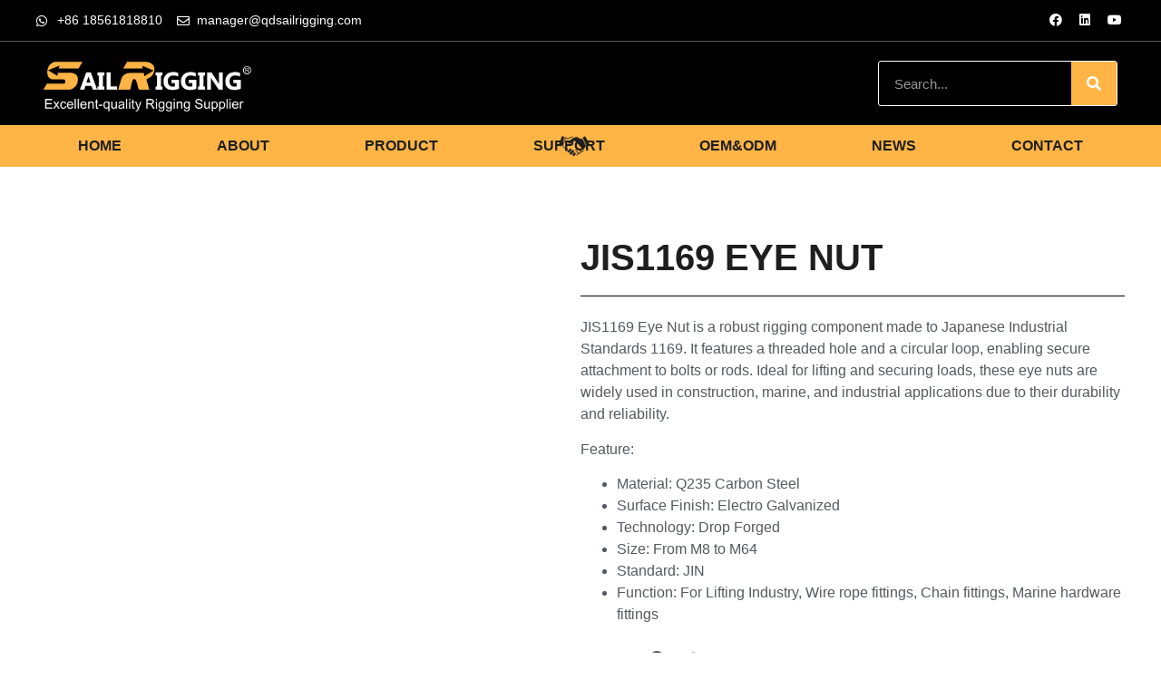

--- FILE ---
content_type: text/html; charset=UTF-8
request_url: https://www.qdsailrigging.com/product/jis1169-eye-nut/
body_size: 106388
content:
<!doctype html>
<html lang="en-US">
<head><meta charset="UTF-8"><script>if(navigator.userAgent.match(/MSIE|Internet Explorer/i)||navigator.userAgent.match(/Trident\/7\..*?rv:11/i)){var href=document.location.href;if(!href.match(/[?&]nowprocket/)){if(href.indexOf("?")==-1){if(href.indexOf("#")==-1){document.location.href=href+"?nowprocket=1"}else{document.location.href=href.replace("#","?nowprocket=1#")}}else{if(href.indexOf("#")==-1){document.location.href=href+"&nowprocket=1"}else{document.location.href=href.replace("#","&nowprocket=1#")}}}}</script><script>class RocketLazyLoadScripts{constructor(){this.triggerEvents=["keydown","mousedown","mousemove","touchmove","touchstart","touchend","wheel"],this.userEventHandler=this._triggerListener.bind(this),this.touchStartHandler=this._onTouchStart.bind(this),this.touchMoveHandler=this._onTouchMove.bind(this),this.touchEndHandler=this._onTouchEnd.bind(this),this.clickHandler=this._onClick.bind(this),this.interceptedClicks=[],window.addEventListener("pageshow",(e=>{this.persisted=e.persisted})),window.addEventListener("DOMContentLoaded",(()=>{this._preconnect3rdParties()})),this.delayedScripts={normal:[],async:[],defer:[]},this.allJQueries=[]}_addUserInteractionListener(e){document.hidden?e._triggerListener():(this.triggerEvents.forEach((t=>window.addEventListener(t,e.userEventHandler,{passive:!0}))),window.addEventListener("touchstart",e.touchStartHandler,{passive:!0}),window.addEventListener("mousedown",e.touchStartHandler),document.addEventListener("visibilitychange",e.userEventHandler))}_removeUserInteractionListener(){this.triggerEvents.forEach((e=>window.removeEventListener(e,this.userEventHandler,{passive:!0}))),document.removeEventListener("visibilitychange",this.userEventHandler)}_onTouchStart(e){"HTML"!==e.target.tagName&&(window.addEventListener("touchend",this.touchEndHandler),window.addEventListener("mouseup",this.touchEndHandler),window.addEventListener("touchmove",this.touchMoveHandler,{passive:!0}),window.addEventListener("mousemove",this.touchMoveHandler),e.target.addEventListener("click",this.clickHandler),this._renameDOMAttribute(e.target,"onclick","rocket-onclick"))}_onTouchMove(e){window.removeEventListener("touchend",this.touchEndHandler),window.removeEventListener("mouseup",this.touchEndHandler),window.removeEventListener("touchmove",this.touchMoveHandler,{passive:!0}),window.removeEventListener("mousemove",this.touchMoveHandler),e.target.removeEventListener("click",this.clickHandler),this._renameDOMAttribute(e.target,"rocket-onclick","onclick")}_onTouchEnd(e){window.removeEventListener("touchend",this.touchEndHandler),window.removeEventListener("mouseup",this.touchEndHandler),window.removeEventListener("touchmove",this.touchMoveHandler,{passive:!0}),window.removeEventListener("mousemove",this.touchMoveHandler)}_onClick(e){e.target.removeEventListener("click",this.clickHandler),this._renameDOMAttribute(e.target,"rocket-onclick","onclick"),this.interceptedClicks.push(e),e.preventDefault(),e.stopPropagation(),e.stopImmediatePropagation()}_replayClicks(){window.removeEventListener("touchstart",this.touchStartHandler,{passive:!0}),window.removeEventListener("mousedown",this.touchStartHandler),this.interceptedClicks.forEach((e=>{e.target.dispatchEvent(new MouseEvent("click",{view:e.view,bubbles:!0,cancelable:!0}))}))}_renameDOMAttribute(e,t,n){e.hasAttribute&&e.hasAttribute(t)&&(event.target.setAttribute(n,event.target.getAttribute(t)),event.target.removeAttribute(t))}_triggerListener(){this._removeUserInteractionListener(this),"loading"===document.readyState?document.addEventListener("DOMContentLoaded",this._loadEverythingNow.bind(this)):this._loadEverythingNow()}_preconnect3rdParties(){let e=[];document.querySelectorAll("script[type=rocketlazyloadscript]").forEach((t=>{if(t.hasAttribute("src")){const n=new URL(t.src).origin;n!==location.origin&&e.push({src:n,crossOrigin:t.crossOrigin||"module"===t.getAttribute("data-rocket-type")})}})),e=[...new Map(e.map((e=>[JSON.stringify(e),e]))).values()],this._batchInjectResourceHints(e,"preconnect")}async _loadEverythingNow(){this.lastBreath=Date.now(),this._delayEventListeners(),this._delayJQueryReady(this),this._handleDocumentWrite(),this._registerAllDelayedScripts(),this._preloadAllScripts(),await this._loadScriptsFromList(this.delayedScripts.normal),await this._loadScriptsFromList(this.delayedScripts.defer),await this._loadScriptsFromList(this.delayedScripts.async);try{await this._triggerDOMContentLoaded(),await this._triggerWindowLoad()}catch(e){}window.dispatchEvent(new Event("rocket-allScriptsLoaded")),this._replayClicks()}_registerAllDelayedScripts(){document.querySelectorAll("script[type=rocketlazyloadscript]").forEach((e=>{e.hasAttribute("src")?e.hasAttribute("async")&&!1!==e.async?this.delayedScripts.async.push(e):e.hasAttribute("defer")&&!1!==e.defer||"module"===e.getAttribute("data-rocket-type")?this.delayedScripts.defer.push(e):this.delayedScripts.normal.push(e):this.delayedScripts.normal.push(e)}))}async _transformScript(e){return await this._littleBreath(),new Promise((t=>{const n=document.createElement("script");[...e.attributes].forEach((e=>{let t=e.nodeName;"type"!==t&&("data-rocket-type"===t&&(t="type"),n.setAttribute(t,e.nodeValue))})),e.hasAttribute("src")?(n.addEventListener("load",t),n.addEventListener("error",t)):(n.text=e.text,t());try{e.parentNode.replaceChild(n,e)}catch(e){t()}}))}async _loadScriptsFromList(e){const t=e.shift();return t?(await this._transformScript(t),this._loadScriptsFromList(e)):Promise.resolve()}_preloadAllScripts(){this._batchInjectResourceHints([...this.delayedScripts.normal,...this.delayedScripts.defer,...this.delayedScripts.async],"preload")}_batchInjectResourceHints(e,t){var n=document.createDocumentFragment();e.forEach((e=>{if(e.src){const i=document.createElement("link");i.href=e.src,i.rel=t,"preconnect"!==t&&(i.as="script"),e.getAttribute&&"module"===e.getAttribute("data-rocket-type")&&(i.crossOrigin=!0),e.crossOrigin&&(i.crossOrigin=e.crossOrigin),n.appendChild(i)}})),document.head.appendChild(n)}_delayEventListeners(){let e={};function t(t,n){!function(t){function n(n){return e[t].eventsToRewrite.indexOf(n)>=0?"rocket-"+n:n}e[t]||(e[t]={originalFunctions:{add:t.addEventListener,remove:t.removeEventListener},eventsToRewrite:[]},t.addEventListener=function(){arguments[0]=n(arguments[0]),e[t].originalFunctions.add.apply(t,arguments)},t.removeEventListener=function(){arguments[0]=n(arguments[0]),e[t].originalFunctions.remove.apply(t,arguments)})}(t),e[t].eventsToRewrite.push(n)}function n(e,t){let n=e[t];Object.defineProperty(e,t,{get:()=>n||function(){},set(i){e["rocket"+t]=n=i}})}t(document,"DOMContentLoaded"),t(window,"DOMContentLoaded"),t(window,"load"),t(window,"pageshow"),t(document,"readystatechange"),n(document,"onreadystatechange"),n(window,"onload"),n(window,"onpageshow")}_delayJQueryReady(e){let t=window.jQuery;Object.defineProperty(window,"jQuery",{get:()=>t,set(n){if(n&&n.fn&&!e.allJQueries.includes(n)){n.fn.ready=n.fn.init.prototype.ready=function(t){e.domReadyFired?t.bind(document)(n):document.addEventListener("rocket-DOMContentLoaded",(()=>t.bind(document)(n)))};const t=n.fn.on;n.fn.on=n.fn.init.prototype.on=function(){if(this[0]===window){function e(e){return e.split(" ").map((e=>"load"===e||0===e.indexOf("load.")?"rocket-jquery-load":e)).join(" ")}"string"==typeof arguments[0]||arguments[0]instanceof String?arguments[0]=e(arguments[0]):"object"==typeof arguments[0]&&Object.keys(arguments[0]).forEach((t=>{delete Object.assign(arguments[0],{[e(t)]:arguments[0][t]})[t]}))}return t.apply(this,arguments),this},e.allJQueries.push(n)}t=n}})}async _triggerDOMContentLoaded(){this.domReadyFired=!0,await this._littleBreath(),document.dispatchEvent(new Event("rocket-DOMContentLoaded")),await this._littleBreath(),window.dispatchEvent(new Event("rocket-DOMContentLoaded")),await this._littleBreath(),document.dispatchEvent(new Event("rocket-readystatechange")),await this._littleBreath(),document.rocketonreadystatechange&&document.rocketonreadystatechange()}async _triggerWindowLoad(){await this._littleBreath(),window.dispatchEvent(new Event("rocket-load")),await this._littleBreath(),window.rocketonload&&window.rocketonload(),await this._littleBreath(),this.allJQueries.forEach((e=>e(window).trigger("rocket-jquery-load"))),await this._littleBreath();const e=new Event("rocket-pageshow");e.persisted=this.persisted,window.dispatchEvent(e),await this._littleBreath(),window.rocketonpageshow&&window.rocketonpageshow({persisted:this.persisted})}_handleDocumentWrite(){const e=new Map;document.write=document.writeln=function(t){const n=document.currentScript,i=document.createRange(),r=n.parentElement;let o=e.get(n);void 0===o&&(o=n.nextSibling,e.set(n,o));const s=document.createDocumentFragment();i.setStart(s,0),s.appendChild(i.createContextualFragment(t)),r.insertBefore(s,o)}}async _littleBreath(){Date.now()-this.lastBreath>45&&(await this._requestAnimFrame(),this.lastBreath=Date.now())}async _requestAnimFrame(){return document.hidden?new Promise((e=>setTimeout(e))):new Promise((e=>requestAnimationFrame(e)))}static run(){const e=new RocketLazyLoadScripts;e._addUserInteractionListener(e)}}RocketLazyLoadScripts.run();</script>
	
		<meta name="viewport" content="width=device-width, initial-scale=1">
	<link rel="profile" href="https://gmpg.org/xfn/11">
	<meta name='robots' content='max-image-preview:large, index, follow' />
	<style></style>
	<title>JIS1169 EYE NUT-yunfan</title><link rel="preload" as="font" href="https://www.qdsailrigging.com/wp-content/plugins/woocommerce/assets/fonts/WooCommerce.woff" crossorigin><link rel="preload" as="font" href="https://www.qdsailrigging.com/wp-content/plugins/elementor/assets/lib/eicons/fonts/eicons.woff2?5.15.0" crossorigin><link rel="preload" as="font" href="https://fonts.gstatic.com/s/roboto/v47/KFO7CnqEu92Fr1ME7kSn66aGLdTylUAMa3yUBA.woff2" crossorigin><link rel="preload" as="font" href="https://www.qdsailrigging.com/wp-content/plugins/elementor/assets/lib/font-awesome/webfonts/fa-brands-400.woff2" crossorigin><link rel="preload" as="font" href="https://www.qdsailrigging.com/wp-content/plugins/elementor/assets/lib/font-awesome/webfonts/fa-regular-400.woff2" crossorigin><link rel="preload" as="font" href="https://www.qdsailrigging.com/wp-content/plugins/elementor/assets/lib/font-awesome/webfonts/fa-solid-900.woff2" crossorigin><link rel="preload" as="font" href="https://www.qdsailrigging.com/wp-content/plugins/unlimited-elements-for-elementor-premium/assets_libraries/font-awesome5/css/fa-brands-400.woff2" crossorigin><link rel="preload" as="font" href="https://www.qdsailrigging.com/wp-content/plugins/unlimited-elements-for-elementor-premium/assets_libraries/font-awesome5/css/fa-regular-400.woff2" crossorigin><link rel="preload" as="font" href="https://www.qdsailrigging.com/wp-content/plugins/unlimited-elements-for-elementor-premium/assets_libraries/font-awesome5/css/fa-solid-900.woff2" crossorigin><link rel="preload" as="font" href="https://www.qdsailrigging.com/wp-content/plugins/wordpress-popup/assets/hustle-ui/fonts/hustle-icons-font.woff2" crossorigin><link rel="preload" as="font" href="https://fonts.bunny.net/roboto/files/roboto-latin-400-normal.woff2" crossorigin><style id="wpr-usedcss">img:is([sizes=auto i],[sizes^="auto," i]){contain-intrinsic-size:3000px 1500px}:where(.wp-block-button__link){border-radius:9999px;box-shadow:none;padding:calc(.667em + 2px) calc(1.333em + 2px);text-decoration:none}:root :where(.wp-block-button .wp-block-button__link.is-style-outline),:root :where(.wp-block-button.is-style-outline>.wp-block-button__link){border:2px solid;padding:.667em 1.333em}:root :where(.wp-block-button .wp-block-button__link.is-style-outline:not(.has-text-color)),:root :where(.wp-block-button.is-style-outline>.wp-block-button__link:not(.has-text-color)){color:currentColor}:root :where(.wp-block-button .wp-block-button__link.is-style-outline:not(.has-background)),:root :where(.wp-block-button.is-style-outline>.wp-block-button__link:not(.has-background)){background-color:initial;background-image:none}:where(.wp-block-calendar table:not(.has-background) th){background:#ddd}:where(.wp-block-columns){margin-bottom:1.75em}:where(.wp-block-columns.has-background){padding:1.25em 2.375em}:where(.wp-block-post-comments input[type=submit]){border:none}:where(.wp-block-cover-image:not(.has-text-color)),:where(.wp-block-cover:not(.has-text-color)){color:#fff}:where(.wp-block-cover-image.is-light:not(.has-text-color)),:where(.wp-block-cover.is-light:not(.has-text-color)){color:#000}:root :where(.wp-block-cover h1:not(.has-text-color)),:root :where(.wp-block-cover h2:not(.has-text-color)),:root :where(.wp-block-cover h3:not(.has-text-color)),:root :where(.wp-block-cover h4:not(.has-text-color)),:root :where(.wp-block-cover h5:not(.has-text-color)),:root :where(.wp-block-cover h6:not(.has-text-color)),:root :where(.wp-block-cover p:not(.has-text-color)){color:inherit}:where(.wp-block-file){margin-bottom:1.5em}:where(.wp-block-file__button){border-radius:2em;display:inline-block;padding:.5em 1em}:where(.wp-block-file__button):is(a):active,:where(.wp-block-file__button):is(a):focus,:where(.wp-block-file__button):is(a):hover,:where(.wp-block-file__button):is(a):visited{box-shadow:none;color:#fff;opacity:.85;text-decoration:none}:where(.wp-block-group.wp-block-group-is-layout-constrained){position:relative}h1.has-background,h2.has-background,h4.has-background{padding:1.25em 2.375em}:root :where(.wp-block-image.is-style-rounded img,.wp-block-image .is-style-rounded img){border-radius:9999px}:where(.wp-block-latest-comments:not([style*=line-height] .wp-block-latest-comments__comment)){line-height:1.1}:where(.wp-block-latest-comments:not([style*=line-height] .wp-block-latest-comments__comment-excerpt p)){line-height:1.8}:root :where(.wp-block-latest-posts.is-grid){padding:0}:root :where(.wp-block-latest-posts.wp-block-latest-posts__list){padding-left:0}ul{box-sizing:border-box}:root :where(.wp-block-list.has-background){padding:1.25em 2.375em}:where(.wp-block-navigation.has-background .wp-block-navigation-item a:not(.wp-element-button)),:where(.wp-block-navigation.has-background .wp-block-navigation-submenu a:not(.wp-element-button)){padding:.5em 1em}:where(.wp-block-navigation .wp-block-navigation__submenu-container .wp-block-navigation-item a:not(.wp-element-button)),:where(.wp-block-navigation .wp-block-navigation__submenu-container .wp-block-navigation-submenu a:not(.wp-element-button)),:where(.wp-block-navigation .wp-block-navigation__submenu-container .wp-block-navigation-submenu button.wp-block-navigation-item__content),:where(.wp-block-navigation .wp-block-navigation__submenu-container .wp-block-pages-list__item button.wp-block-navigation-item__content){padding:.5em 1em}:root :where(p.has-background){padding:1.25em 2.375em}:where(p.has-text-color:not(.has-link-color)) a{color:inherit}:where(.wp-block-post-comments-form) input:not([type=submit]),:where(.wp-block-post-comments-form) textarea{border:1px solid #949494;font-family:inherit;font-size:1em}:where(.wp-block-post-comments-form) input:where(:not([type=submit]):not([type=checkbox])),:where(.wp-block-post-comments-form) textarea{padding:calc(.667em + 2px)}:where(.wp-block-post-excerpt){box-sizing:border-box;margin-bottom:var(--wp--style--block-gap);margin-top:var(--wp--style--block-gap)}:where(.wp-block-preformatted.has-background){padding:1.25em 2.375em}:where(.wp-block-search__button){border:1px solid #ccc;padding:6px 10px}:where(.wp-block-search__input){font-family:inherit;font-size:inherit;font-style:inherit;font-weight:inherit;letter-spacing:inherit;line-height:inherit;text-transform:inherit}:where(.wp-block-search__button-inside .wp-block-search__inside-wrapper){border:1px solid #949494;box-sizing:border-box;padding:4px}:where(.wp-block-search__button-inside .wp-block-search__inside-wrapper) .wp-block-search__input{border:none;border-radius:0;padding:0 4px}:where(.wp-block-search__button-inside .wp-block-search__inside-wrapper) .wp-block-search__input:focus{outline:0}:where(.wp-block-search__button-inside .wp-block-search__inside-wrapper) :where(.wp-block-search__button){padding:4px 8px}:root :where(.wp-block-separator.is-style-dots){height:auto;line-height:1;text-align:center}:root :where(.wp-block-separator.is-style-dots):before{color:currentColor;content:"···";font-family:serif;font-size:1.5em;letter-spacing:2em;padding-left:2em}:root :where(.wp-block-site-logo.is-style-rounded){border-radius:9999px}:where(.wp-block-social-links:not(.is-style-logos-only)) .wp-social-link{background-color:#f0f0f0;color:#444}:where(.wp-block-social-links:not(.is-style-logos-only)) .wp-social-link-amazon{background-color:#f90;color:#fff}:where(.wp-block-social-links:not(.is-style-logos-only)) .wp-social-link-bandcamp{background-color:#1ea0c3;color:#fff}:where(.wp-block-social-links:not(.is-style-logos-only)) .wp-social-link-behance{background-color:#0757fe;color:#fff}:where(.wp-block-social-links:not(.is-style-logos-only)) .wp-social-link-bluesky{background-color:#0a7aff;color:#fff}:where(.wp-block-social-links:not(.is-style-logos-only)) .wp-social-link-codepen{background-color:#1e1f26;color:#fff}:where(.wp-block-social-links:not(.is-style-logos-only)) .wp-social-link-deviantart{background-color:#02e49b;color:#fff}:where(.wp-block-social-links:not(.is-style-logos-only)) .wp-social-link-discord{background-color:#5865f2;color:#fff}:where(.wp-block-social-links:not(.is-style-logos-only)) .wp-social-link-dribbble{background-color:#e94c89;color:#fff}:where(.wp-block-social-links:not(.is-style-logos-only)) .wp-social-link-dropbox{background-color:#4280ff;color:#fff}:where(.wp-block-social-links:not(.is-style-logos-only)) .wp-social-link-etsy{background-color:#f45800;color:#fff}:where(.wp-block-social-links:not(.is-style-logos-only)) .wp-social-link-facebook{background-color:#0866ff;color:#fff}:where(.wp-block-social-links:not(.is-style-logos-only)) .wp-social-link-fivehundredpx{background-color:#000;color:#fff}:where(.wp-block-social-links:not(.is-style-logos-only)) .wp-social-link-flickr{background-color:#0461dd;color:#fff}:where(.wp-block-social-links:not(.is-style-logos-only)) .wp-social-link-foursquare{background-color:#e65678;color:#fff}:where(.wp-block-social-links:not(.is-style-logos-only)) .wp-social-link-github{background-color:#24292d;color:#fff}:where(.wp-block-social-links:not(.is-style-logos-only)) .wp-social-link-goodreads{background-color:#eceadd;color:#382110}:where(.wp-block-social-links:not(.is-style-logos-only)) .wp-social-link-google{background-color:#ea4434;color:#fff}:where(.wp-block-social-links:not(.is-style-logos-only)) .wp-social-link-gravatar{background-color:#1d4fc4;color:#fff}:where(.wp-block-social-links:not(.is-style-logos-only)) .wp-social-link-instagram{background-color:#f00075;color:#fff}:where(.wp-block-social-links:not(.is-style-logos-only)) .wp-social-link-lastfm{background-color:#e21b24;color:#fff}:where(.wp-block-social-links:not(.is-style-logos-only)) .wp-social-link-linkedin{background-color:#0d66c2;color:#fff}:where(.wp-block-social-links:not(.is-style-logos-only)) .wp-social-link-mastodon{background-color:#3288d4;color:#fff}:where(.wp-block-social-links:not(.is-style-logos-only)) .wp-social-link-medium{background-color:#000;color:#fff}:where(.wp-block-social-links:not(.is-style-logos-only)) .wp-social-link-meetup{background-color:#f6405f;color:#fff}:where(.wp-block-social-links:not(.is-style-logos-only)) .wp-social-link-patreon{background-color:#000;color:#fff}:where(.wp-block-social-links:not(.is-style-logos-only)) .wp-social-link-pinterest{background-color:#e60122;color:#fff}:where(.wp-block-social-links:not(.is-style-logos-only)) .wp-social-link-pocket{background-color:#ef4155;color:#fff}:where(.wp-block-social-links:not(.is-style-logos-only)) .wp-social-link-reddit{background-color:#ff4500;color:#fff}:where(.wp-block-social-links:not(.is-style-logos-only)) .wp-social-link-skype{background-color:#0478d7;color:#fff}:where(.wp-block-social-links:not(.is-style-logos-only)) .wp-social-link-snapchat{background-color:#fefc00;color:#fff;stroke:#000}:where(.wp-block-social-links:not(.is-style-logos-only)) .wp-social-link-soundcloud{background-color:#ff5600;color:#fff}:where(.wp-block-social-links:not(.is-style-logos-only)) .wp-social-link-spotify{background-color:#1bd760;color:#fff}:where(.wp-block-social-links:not(.is-style-logos-only)) .wp-social-link-telegram{background-color:#2aabee;color:#fff}:where(.wp-block-social-links:not(.is-style-logos-only)) .wp-social-link-threads{background-color:#000;color:#fff}:where(.wp-block-social-links:not(.is-style-logos-only)) .wp-social-link-tiktok{background-color:#000;color:#fff}:where(.wp-block-social-links:not(.is-style-logos-only)) .wp-social-link-tumblr{background-color:#011835;color:#fff}:where(.wp-block-social-links:not(.is-style-logos-only)) .wp-social-link-twitch{background-color:#6440a4;color:#fff}:where(.wp-block-social-links:not(.is-style-logos-only)) .wp-social-link-twitter{background-color:#1da1f2;color:#fff}:where(.wp-block-social-links:not(.is-style-logos-only)) .wp-social-link-vimeo{background-color:#1eb7ea;color:#fff}:where(.wp-block-social-links:not(.is-style-logos-only)) .wp-social-link-vk{background-color:#4680c2;color:#fff}:where(.wp-block-social-links:not(.is-style-logos-only)) .wp-social-link-wordpress{background-color:#3499cd;color:#fff}:where(.wp-block-social-links:not(.is-style-logos-only)) .wp-social-link-whatsapp{background-color:#25d366;color:#fff}:where(.wp-block-social-links:not(.is-style-logos-only)) .wp-social-link-x{background-color:#000;color:#fff}:where(.wp-block-social-links:not(.is-style-logos-only)) .wp-social-link-yelp{background-color:#d32422;color:#fff}:where(.wp-block-social-links:not(.is-style-logos-only)) .wp-social-link-youtube{background-color:red;color:#fff}:where(.wp-block-social-links.is-style-logos-only) .wp-social-link{background:0 0}:where(.wp-block-social-links.is-style-logos-only) .wp-social-link svg{height:1.25em;width:1.25em}:where(.wp-block-social-links.is-style-logos-only) .wp-social-link-amazon{color:#f90}:where(.wp-block-social-links.is-style-logos-only) .wp-social-link-bandcamp{color:#1ea0c3}:where(.wp-block-social-links.is-style-logos-only) .wp-social-link-behance{color:#0757fe}:where(.wp-block-social-links.is-style-logos-only) .wp-social-link-bluesky{color:#0a7aff}:where(.wp-block-social-links.is-style-logos-only) .wp-social-link-codepen{color:#1e1f26}:where(.wp-block-social-links.is-style-logos-only) .wp-social-link-deviantart{color:#02e49b}:where(.wp-block-social-links.is-style-logos-only) .wp-social-link-discord{color:#5865f2}:where(.wp-block-social-links.is-style-logos-only) .wp-social-link-dribbble{color:#e94c89}:where(.wp-block-social-links.is-style-logos-only) .wp-social-link-dropbox{color:#4280ff}:where(.wp-block-social-links.is-style-logos-only) .wp-social-link-etsy{color:#f45800}:where(.wp-block-social-links.is-style-logos-only) .wp-social-link-facebook{color:#0866ff}:where(.wp-block-social-links.is-style-logos-only) .wp-social-link-fivehundredpx{color:#000}:where(.wp-block-social-links.is-style-logos-only) .wp-social-link-flickr{color:#0461dd}:where(.wp-block-social-links.is-style-logos-only) .wp-social-link-foursquare{color:#e65678}:where(.wp-block-social-links.is-style-logos-only) .wp-social-link-github{color:#24292d}:where(.wp-block-social-links.is-style-logos-only) .wp-social-link-goodreads{color:#382110}:where(.wp-block-social-links.is-style-logos-only) .wp-social-link-google{color:#ea4434}:where(.wp-block-social-links.is-style-logos-only) .wp-social-link-gravatar{color:#1d4fc4}:where(.wp-block-social-links.is-style-logos-only) .wp-social-link-instagram{color:#f00075}:where(.wp-block-social-links.is-style-logos-only) .wp-social-link-lastfm{color:#e21b24}:where(.wp-block-social-links.is-style-logos-only) .wp-social-link-linkedin{color:#0d66c2}:where(.wp-block-social-links.is-style-logos-only) .wp-social-link-mastodon{color:#3288d4}:where(.wp-block-social-links.is-style-logos-only) .wp-social-link-medium{color:#000}:where(.wp-block-social-links.is-style-logos-only) .wp-social-link-meetup{color:#f6405f}:where(.wp-block-social-links.is-style-logos-only) .wp-social-link-patreon{color:#000}:where(.wp-block-social-links.is-style-logos-only) .wp-social-link-pinterest{color:#e60122}:where(.wp-block-social-links.is-style-logos-only) .wp-social-link-pocket{color:#ef4155}:where(.wp-block-social-links.is-style-logos-only) .wp-social-link-reddit{color:#ff4500}:where(.wp-block-social-links.is-style-logos-only) .wp-social-link-skype{color:#0478d7}:where(.wp-block-social-links.is-style-logos-only) .wp-social-link-snapchat{color:#fff;stroke:#000}:where(.wp-block-social-links.is-style-logos-only) .wp-social-link-soundcloud{color:#ff5600}:where(.wp-block-social-links.is-style-logos-only) .wp-social-link-spotify{color:#1bd760}:where(.wp-block-social-links.is-style-logos-only) .wp-social-link-telegram{color:#2aabee}:where(.wp-block-social-links.is-style-logos-only) .wp-social-link-threads{color:#000}:where(.wp-block-social-links.is-style-logos-only) .wp-social-link-tiktok{color:#000}:where(.wp-block-social-links.is-style-logos-only) .wp-social-link-tumblr{color:#011835}:where(.wp-block-social-links.is-style-logos-only) .wp-social-link-twitch{color:#6440a4}:where(.wp-block-social-links.is-style-logos-only) .wp-social-link-twitter{color:#1da1f2}:where(.wp-block-social-links.is-style-logos-only) .wp-social-link-vimeo{color:#1eb7ea}:where(.wp-block-social-links.is-style-logos-only) .wp-social-link-vk{color:#4680c2}:where(.wp-block-social-links.is-style-logos-only) .wp-social-link-whatsapp{color:#25d366}:where(.wp-block-social-links.is-style-logos-only) .wp-social-link-wordpress{color:#3499cd}:where(.wp-block-social-links.is-style-logos-only) .wp-social-link-x{color:#000}:where(.wp-block-social-links.is-style-logos-only) .wp-social-link-yelp{color:#d32422}:where(.wp-block-social-links.is-style-logos-only) .wp-social-link-youtube{color:red}:root :where(.wp-block-social-links .wp-social-link a){padding:.25em}:root :where(.wp-block-social-links.is-style-logos-only .wp-social-link a){padding:0}:root :where(.wp-block-social-links.is-style-pill-shape .wp-social-link a){padding-left:.6666666667em;padding-right:.6666666667em}:root :where(.wp-block-tag-cloud.is-style-outline){display:flex;flex-wrap:wrap;gap:1ch}:root :where(.wp-block-tag-cloud.is-style-outline a){border:1px solid;font-size:unset!important;margin-right:0;padding:1ch 2ch;text-decoration:none!important}:root :where(.wp-block-table-of-contents){box-sizing:border-box}:where(.wp-block-term-description){box-sizing:border-box;margin-bottom:var(--wp--style--block-gap);margin-top:var(--wp--style--block-gap)}:where(pre.wp-block-verse){font-family:inherit}:root{--wp--preset--font-size--normal:16px;--wp--preset--font-size--huge:42px}.screen-reader-text{border:0;clip-path:inset(50%);height:1px;margin:-1px;overflow:hidden;padding:0;position:absolute;width:1px;word-wrap:normal!important}.screen-reader-text:focus{background-color:#ddd;clip-path:none;color:#444;display:block;font-size:1em;height:auto;left:5px;line-height:normal;padding:15px 23px 14px;text-decoration:none;top:5px;width:auto;z-index:100000}html :where(.has-border-color){border-style:solid}html :where([style*=border-top-color]){border-top-style:solid}html :where([style*=border-right-color]){border-right-style:solid}html :where([style*=border-bottom-color]){border-bottom-style:solid}html :where([style*=border-left-color]){border-left-style:solid}html :where([style*=border-width]){border-style:solid}html :where([style*=border-top-width]){border-top-style:solid}html :where([style*=border-right-width]){border-right-style:solid}html :where([style*=border-bottom-width]){border-bottom-style:solid}html :where([style*=border-left-width]){border-left-style:solid}html :where(img[class*=wp-image-]){height:auto;max-width:100%}:where(figure){margin:0 0 1em}html :where(.is-position-sticky){--wp-admin--admin-bar--position-offset:var(--wp-admin--admin-bar--height,0px)}@media screen and (max-width:600px){html :where(.is-position-sticky){--wp-admin--admin-bar--position-offset:0px}}.screen-reader-text{border:0;clip:rect(1px,1px,1px,1px);-webkit-clip-path:inset(50%);clip-path:inset(50%);height:1px;margin:-1px;overflow:hidden;overflow-wrap:normal!important;word-wrap:normal!important;padding:0;position:absolute!important;width:1px}.screen-reader-text:focus{background-color:#fff;border-radius:3px;box-shadow:0 0 2px 2px rgba(0,0,0,.6);clip:auto!important;-webkit-clip-path:none;clip-path:none;color:#2b2d2f;display:block;font-size:.875rem;font-weight:700;height:auto;left:5px;line-height:normal;padding:15px 23px 14px;text-decoration:none;top:5px;width:auto;z-index:100000}@-webkit-keyframes spin{0%{transform:rotate(0)}to{transform:rotate(1turn)}}@keyframes spin{0%{transform:rotate(0)}to{transform:rotate(1turn)}}:root{--wp--preset--aspect-ratio--square:1;--wp--preset--aspect-ratio--4-3:4/3;--wp--preset--aspect-ratio--3-4:3/4;--wp--preset--aspect-ratio--3-2:3/2;--wp--preset--aspect-ratio--2-3:2/3;--wp--preset--aspect-ratio--16-9:16/9;--wp--preset--aspect-ratio--9-16:9/16;--wp--preset--color--black:#000000;--wp--preset--color--cyan-bluish-gray:#abb8c3;--wp--preset--color--white:#ffffff;--wp--preset--color--pale-pink:#f78da7;--wp--preset--color--vivid-red:#cf2e2e;--wp--preset--color--luminous-vivid-orange:#ff6900;--wp--preset--color--luminous-vivid-amber:#fcb900;--wp--preset--color--light-green-cyan:#7bdcb5;--wp--preset--color--vivid-green-cyan:#00d084;--wp--preset--color--pale-cyan-blue:#8ed1fc;--wp--preset--color--vivid-cyan-blue:#0693e3;--wp--preset--color--vivid-purple:#9b51e0;--wp--preset--gradient--vivid-cyan-blue-to-vivid-purple:linear-gradient(135deg,rgba(6, 147, 227, 1) 0%,rgb(155, 81, 224) 100%);--wp--preset--gradient--light-green-cyan-to-vivid-green-cyan:linear-gradient(135deg,rgb(122, 220, 180) 0%,rgb(0, 208, 130) 100%);--wp--preset--gradient--luminous-vivid-amber-to-luminous-vivid-orange:linear-gradient(135deg,rgba(252, 185, 0, 1) 0%,rgba(255, 105, 0, 1) 100%);--wp--preset--gradient--luminous-vivid-orange-to-vivid-red:linear-gradient(135deg,rgba(255, 105, 0, 1) 0%,rgb(207, 46, 46) 100%);--wp--preset--gradient--very-light-gray-to-cyan-bluish-gray:linear-gradient(135deg,rgb(238, 238, 238) 0%,rgb(169, 184, 195) 100%);--wp--preset--gradient--cool-to-warm-spectrum:linear-gradient(135deg,rgb(74, 234, 220) 0%,rgb(151, 120, 209) 20%,rgb(207, 42, 186) 40%,rgb(238, 44, 130) 60%,rgb(251, 105, 98) 80%,rgb(254, 248, 76) 100%);--wp--preset--gradient--blush-light-purple:linear-gradient(135deg,rgb(255, 206, 236) 0%,rgb(152, 150, 240) 100%);--wp--preset--gradient--blush-bordeaux:linear-gradient(135deg,rgb(254, 205, 165) 0%,rgb(254, 45, 45) 50%,rgb(107, 0, 62) 100%);--wp--preset--gradient--luminous-dusk:linear-gradient(135deg,rgb(255, 203, 112) 0%,rgb(199, 81, 192) 50%,rgb(65, 88, 208) 100%);--wp--preset--gradient--pale-ocean:linear-gradient(135deg,rgb(255, 245, 203) 0%,rgb(182, 227, 212) 50%,rgb(51, 167, 181) 100%);--wp--preset--gradient--electric-grass:linear-gradient(135deg,rgb(202, 248, 128) 0%,rgb(113, 206, 126) 100%);--wp--preset--gradient--midnight:linear-gradient(135deg,rgb(2, 3, 129) 0%,rgb(40, 116, 252) 100%);--wp--preset--font-size--small:13px;--wp--preset--font-size--medium:20px;--wp--preset--font-size--large:36px;--wp--preset--font-size--x-large:42px;--wp--preset--spacing--20:0.44rem;--wp--preset--spacing--30:0.67rem;--wp--preset--spacing--40:1rem;--wp--preset--spacing--50:1.5rem;--wp--preset--spacing--60:2.25rem;--wp--preset--spacing--70:3.38rem;--wp--preset--spacing--80:5.06rem;--wp--preset--shadow--natural:6px 6px 9px rgba(0, 0, 0, .2);--wp--preset--shadow--deep:12px 12px 50px rgba(0, 0, 0, .4);--wp--preset--shadow--sharp:6px 6px 0px rgba(0, 0, 0, .2);--wp--preset--shadow--outlined:6px 6px 0px -3px rgba(255, 255, 255, 1),6px 6px rgba(0, 0, 0, 1);--wp--preset--shadow--crisp:6px 6px 0px rgba(0, 0, 0, 1)}:where(.is-layout-flex){gap:.5em}:where(.is-layout-grid){gap:.5em}:where(.wp-block-post-template.is-layout-flex){gap:1.25em}:where(.wp-block-post-template.is-layout-grid){gap:1.25em}:where(.wp-block-columns.is-layout-flex){gap:2em}:where(.wp-block-columns.is-layout-grid){gap:2em}:root :where(.wp-block-pullquote){font-size:1.5em;line-height:1.6}.copy-the-code-inside-wrap .copy-the-code-button{position:absolute;right:0;top:0}.copy-the-code-wrap{display:block;position:relative}.copy-the-code-wrap .copy-the-code-button{background:#e1e3e8;padding:10px 20px;cursor:pointer;box-shadow:none;color:#424242;font-size:14px;font-weight:400;border-radius:0;text-transform:capitalize;border:none;outline:0}.copy-the-code-wrap .copy-the-code-button:hover{background:#d0d1d6}.copy-the-code-outside+*{margin-top:0}.copy-the-code-outside{text-align:right}.copy-the-code-wrap .copy-the-code-target{margin-top:0}.dashicons{font-family:dashicons;display:inline-block;line-height:1;font-weight:400;font-style:normal;speak:never;text-decoration:inherit;text-transform:none;text-rendering:auto;-webkit-font-smoothing:antialiased;-moz-osx-font-smoothing:grayscale;width:20px;height:20px;font-size:20px;vertical-align:top;text-align:center;transition:color .1s ease-in}.dashicons-arrow-down-alt2:before{content:"\f347"}body{transition:transform .5s}#rmp_menu_trigger-2578{width:55px;height:55px;position:fixed;top:15px;border-radius:5px;display:none;text-decoration:none;right:5%;background:#ffb545;transition:transform .5s,background-color .5s}#rmp_menu_trigger-2578:focus,#rmp_menu_trigger-2578:hover{background:#ffb545;text-decoration:unset}#rmp_menu_trigger-2578.is-active{background:#ffb545}#rmp_menu_trigger-2578 .rmp-trigger-box{width:25px;color:#fff}#rmp_menu_trigger-2578 .responsive-menu-pro-inner{display:block}#rmp_menu_trigger-2578 .responsive-menu-pro-inner,#rmp_menu_trigger-2578 .responsive-menu-pro-inner::after,#rmp_menu_trigger-2578 .responsive-menu-pro-inner::before{width:25px;height:3px;background-color:#fff;border-radius:4px;position:absolute}#rmp_menu_trigger-2578.is-active .responsive-menu-pro-inner,#rmp_menu_trigger-2578.is-active .responsive-menu-pro-inner::after,#rmp_menu_trigger-2578.is-active .responsive-menu-pro-inner::before{background-color:#fff}#rmp_menu_trigger-2578:hover .responsive-menu-pro-inner,#rmp_menu_trigger-2578:hover .responsive-menu-pro-inner::after,#rmp_menu_trigger-2578:hover .responsive-menu-pro-inner::before{background-color:#fff}@media screen and (max-width:8000px){#rmp_menu_trigger-2578{display:block}#rmp-container-2578{position:fixed;top:0;margin:0;transition:transform .5s;overflow:auto;display:block;width:75%;max-width:320px;min-width:280px;background-color:#f4f4f4;background-image:url("");height:100%;left:0;padding-top:0;padding-left:0;padding-bottom:0;padding-right:0}#rmp-menu-wrap-2578{padding-top:0;padding-left:0;padding-bottom:0;padding-right:0}#rmp-menu-wrap-2578 .rmp-menu,#rmp-menu-wrap-2578 .rmp-submenu{width:100%;box-sizing:border-box;margin:0;padding:0}#rmp-menu-wrap-2578 .rmp-submenu-depth-1 .rmp-menu-item-link{padding-left:10%}#rmp-menu-wrap-2578 .rmp-submenu-depth-2 .rmp-menu-item-link{padding-left:15%}#rmp-menu-wrap-2578 .rmp-submenu-depth-3 .rmp-menu-item-link{padding-left:20%}#rmp-menu-wrap-2578 .rmp-submenu.rmp-submenu-open{display:block}#rmp-menu-wrap-2578 .rmp-menu-item{width:100%;list-style:none;margin:0}#rmp-menu-wrap-2578 .rmp-menu-item-link{height:40px;line-height:40px;font-size:15px;border-bottom:1px solid #ccb3b3;font-family:inherit;color:#000;text-align:left;background-color:inherit;font-weight:400;letter-spacing:0;display:block;box-sizing:border-box;width:100%;text-decoration:none;position:relative;overflow:hidden;transition:background-color .5s,border-color .5s,.5s;padding:0 5%;padding-right:50px}#rmp-menu-wrap-2578 .rmp-menu-item-link:after,#rmp-menu-wrap-2578 .rmp-menu-item-link:before{display:none}#rmp-menu-wrap-2578 .rmp-menu-item-link:hover{color:#000;border-color:#1d4354;background-color:inherit}#rmp-menu-wrap-2578 .rmp-menu-item-link:focus{outline:0;border-color:unset;box-shadow:unset}#rmp-menu-wrap-2578 .rmp-menu-item-link .rmp-font-icon{height:40px;line-height:40px;margin-right:10px;font-size:15px}#rmp-menu-wrap-2578 .rmp-menu-subarrow{position:absolute;top:0;bottom:0;text-align:center;overflow:hidden;background-size:cover;overflow:hidden;right:0;border-left-style:solid;border-left-color:#1d4354;border-left-width:0;height:39px;width:40px;color:#969696;background-color:inherit}#rmp-menu-wrap-2578 .rmp-menu-subarrow:hover{color:#969696;border-color:#3f3f3f;background-color:inherit}#rmp-menu-wrap-2578 .rmp-menu-subarrow .rmp-font-icon{margin-right:unset}#rmp-menu-wrap-2578 .rmp-menu-subarrow *{vertical-align:middle;line-height:39px}#rmp-menu-wrap-2578 .rmp-menu-subarrow-active{display:block;background-size:cover;color:#000;border-color:#1d4354;background-color:rgba(33,33,33,.01)}#rmp-menu-wrap-2578 .rmp-menu-subarrow-active:hover{color:#000;border-color:#3f3f3f;background-color:inherit}#rmp-menu-wrap-2578 .rmp-submenu{display:none}#rmp-menu-wrap-2578 .rmp-submenu .rmp-menu-item-link{height:40px;line-height:40px;letter-spacing:0;font-size:13px;border-bottom:0 solid #1d4354;font-family:inherit;font-weight:400;color:#000;text-align:left;background-color:inherit}#rmp-menu-wrap-2578 .rmp-submenu .rmp-menu-item-link:hover{color:#000;border-color:#1d4354;background-color:inherit}#rmp-search-box-2578{display:block;padding-top:5%;padding-left:15%;padding-bottom:5%;padding-right:15%}#rmp-search-box-2578 .rmp-search-form{margin:0}#rmp-search-box-2578 .rmp-search-box{background:#fff;border:1px solid #a8a8a8;color:#1d4354;width:100%;padding:0 5%;border-radius:30px;height:45px;-webkit-appearance:none}#rmp-search-box-2578 .rmp-search-box::placeholder{color:#b7b7b7}#rmp-search-box-2578 .rmp-search-box:focus{background-color:#fff;outline:#a8a8a8 solid 2px;color:#1d4354}}.rmp-container{display:none;visibility:visible;padding:0;z-index:99998;transition:all .3s}.rmp-container.rmp-slide-left{transform:translateX(-100%);-ms-transform:translateX(-100%);-webkit-transform:translateX(-100%);-moz-transform:translateX(-100%)}.rmp-container.rmp-slide-left.rmp-menu-open{transform:translateX(0);-ms-transform:translateX(0);-webkit-transform:translateX(0);-moz-transform:translateX(0)}.rmp-container::-webkit-scrollbar{width:0}.rmp-container ::-webkit-scrollbar-track{box-shadow:inset 0 0 5px transparent}.rmp-container ::-webkit-scrollbar-thumb{background:0 0}.rmp-container ::-webkit-scrollbar-thumb:hover{background:0 0}.rmp-container .rmp-menu-wrap .rmp-menu{transition:none;border-radius:0;box-shadow:none;background:0 0;border:0;bottom:auto;box-sizing:border-box;clip:auto;color:#666;display:block;float:none;font-family:inherit;font-size:14px;height:auto;left:auto;line-height:1.7;list-style-type:none;margin:0;min-height:auto;max-height:none;opacity:1;outline:0;overflow:visible;padding:0;position:relative;pointer-events:auto;right:auto;text-align:left;text-decoration:none;text-indent:0;text-transform:none;transform:none;top:auto;visibility:inherit;width:auto;word-wrap:break-word;white-space:normal}button.rmp_menu_trigger{z-index:999999;overflow:hidden;outline:0;border:0;display:none;margin:0;transition:transform .5s,background-color .5s;padding:0}button.rmp_menu_trigger .responsive-menu-pro-inner::after,button.rmp_menu_trigger .responsive-menu-pro-inner::before{content:"";display:block}button.rmp_menu_trigger .responsive-menu-pro-inner::before{top:10px}button.rmp_menu_trigger .responsive-menu-pro-inner::after{bottom:10px}button.rmp_menu_trigger .rmp-trigger-box{width:40px;display:inline-block;position:relative;pointer-events:none;vertical-align:super}.rmp-menu-trigger-boring .responsive-menu-pro-inner{transition-property:none}.rmp-menu-trigger-boring .responsive-menu-pro-inner::after,.rmp-menu-trigger-boring .responsive-menu-pro-inner::before{transition-property:none}.rmp-menu-trigger-boring.is-active .responsive-menu-pro-inner{transform:rotate(45deg)}.rmp-menu-trigger-boring.is-active .responsive-menu-pro-inner:before{top:0;opacity:0}.rmp-menu-trigger-boring.is-active .responsive-menu-pro-inner:after{bottom:0;transform:rotate(-90deg)}.woocommerce img,.woocommerce-page img{height:auto;max-width:100%}.woocommerce div.product div.images{float:left;width:48%}.woocommerce #content div.product div.thumbnails::after,.woocommerce #content div.product div.thumbnails::before,.woocommerce div.product div.thumbnails::after,.woocommerce div.product div.thumbnails::before,.woocommerce-page #content div.product div.thumbnails::after,.woocommerce-page #content div.product div.thumbnails::before,.woocommerce-page div.product div.thumbnails::after,.woocommerce-page div.product div.thumbnails::before{content:" ";display:table}.woocommerce #content div.product div.thumbnails::after,.woocommerce div.product div.thumbnails::after,.woocommerce-page #content div.product div.thumbnails::after,.woocommerce-page div.product div.thumbnails::after{clear:both}.woocommerce #content div.product div.thumbnails a,.woocommerce div.product div.thumbnails a,.woocommerce-page #content div.product div.thumbnails a,.woocommerce-page div.product div.thumbnails a{float:left;width:30.75%;margin-right:3.8%;margin-bottom:1em}.woocommerce #content div.product div.thumbnails a.last,.woocommerce div.product div.thumbnails a.last,.woocommerce-page #content div.product div.thumbnails a.last,.woocommerce-page div.product div.thumbnails a.last{margin-right:0}.woocommerce #content div.product div.thumbnails a.first,.woocommerce div.product div.thumbnails a.first,.woocommerce-page #content div.product div.thumbnails a.first,.woocommerce-page div.product div.thumbnails a.first{clear:both}.woocommerce div.product div.thumbnails.columns-1 a{width:100%;margin-right:0;float:none}.woocommerce div.product div.thumbnails.columns-2 a{width:48%}.woocommerce div.product div.thumbnails.columns-4 a{width:22.05%}.woocommerce div.product div.thumbnails.columns-5 a{width:16.9%}.woocommerce div.product div.summary{float:right;width:48%;clear:none}.woocommerce #content div.product .woocommerce-tabs,.woocommerce div.product .woocommerce-tabs,.woocommerce-page #content div.product .woocommerce-tabs,.woocommerce-page div.product .woocommerce-tabs{clear:both}.woocommerce #content div.product .woocommerce-tabs ul.tabs::after,.woocommerce #content div.product .woocommerce-tabs ul.tabs::before,.woocommerce div.product .woocommerce-tabs ul.tabs::after,.woocommerce div.product .woocommerce-tabs ul.tabs::before,.woocommerce-page #content div.product .woocommerce-tabs ul.tabs::after,.woocommerce-page #content div.product .woocommerce-tabs ul.tabs::before,.woocommerce-page div.product .woocommerce-tabs ul.tabs::after,.woocommerce-page div.product .woocommerce-tabs ul.tabs::before{content:" ";display:table}.woocommerce #content div.product .woocommerce-tabs ul.tabs::after,.woocommerce div.product .woocommerce-tabs ul.tabs::after,.woocommerce-page #content div.product .woocommerce-tabs ul.tabs::after,.woocommerce-page div.product .woocommerce-tabs ul.tabs::after{clear:both}.woocommerce #content div.product .woocommerce-tabs ul.tabs li,.woocommerce div.product .woocommerce-tabs ul.tabs li,.woocommerce-page #content div.product .woocommerce-tabs ul.tabs li,.woocommerce-page div.product .woocommerce-tabs ul.tabs li{display:inline-block}.woocommerce div.product #reviews .comment::after,.woocommerce div.product #reviews .comment::before{content:" ";display:table}.woocommerce div.product #reviews .comment::after{clear:both}.woocommerce div.product #reviews .comment img{float:right;height:auto}.woocommerce .woocommerce-ordering,.woocommerce-page .woocommerce-ordering{float:right}.woocommerce #content table.cart img,.woocommerce table.cart img,.woocommerce-page #content table.cart img,.woocommerce-page table.cart img{height:auto}.woocommerce #content table.cart td.actions,.woocommerce table.cart td.actions,.woocommerce-page #content table.cart td.actions,.woocommerce-page table.cart td.actions{text-align:right}.woocommerce ul.product_list_widget li::after,.woocommerce ul.product_list_widget li::before,.woocommerce-page ul.product_list_widget li::after,.woocommerce-page ul.product_list_widget li::before{content:" ";display:table}.woocommerce ul.product_list_widget li::after,.woocommerce-page ul.product_list_widget li::after{clear:both}.woocommerce ul.product_list_widget li img,.woocommerce-page ul.product_list_widget li img{float:right;height:auto}.woocommerce form .password-input,.woocommerce-page form .password-input{display:flex;flex-direction:column;justify-content:center;position:relative}.woocommerce form .password-input input[type=password],.woocommerce-page form .password-input input[type=password]{padding-right:2.5rem}.woocommerce form .password-input input::-ms-reveal,.woocommerce-page form .password-input input::-ms-reveal{display:none}.woocommerce form .show-password-input,.woocommerce-page form .show-password-input{position:absolute;right:.7em;top:.7em;cursor:pointer}.woocommerce form .show-password-input::after,.woocommerce-page form .show-password-input::after{font-family:WooCommerce;speak:never;font-weight:400;font-variant:normal;text-transform:none;line-height:1;-webkit-font-smoothing:antialiased;margin-left:.618em;content:"\e010";text-decoration:none}.woocommerce form .show-password-input.display-password::after,.woocommerce-page form .show-password-input.display-password::after{color:#585858}:root{--woocommerce:#a46497;--wc-green:#7ad03a;--wc-red:#a00;--wc-orange:#ffba00;--wc-blue:#2ea2cc;--wc-primary:#a46497;--wc-primary-text:white;--wc-secondary:#ebe9eb;--wc-secondary-text:#515151;--wc-highlight:#77a464;--wc-highligh-text:white;--wc-content-bg:#fff;--wc-subtext:#767676}@-webkit-keyframes spin{100%{-webkit-transform:rotate(360deg);transform:rotate(360deg)}}@keyframes spin{100%{-webkit-transform:rotate(360deg);transform:rotate(360deg)}}@font-face{font-display:swap;font-family:WooCommerce;src:url(https://www.qdsailrigging.com/wp-content/plugins/woocommerce/assets/fonts/WooCommerce.eot);src:url(https://www.qdsailrigging.com/wp-content/plugins/woocommerce/assets/fonts/WooCommerce.eot?#iefix) format("embedded-opentype"),url(https://www.qdsailrigging.com/wp-content/plugins/woocommerce/assets/fonts/WooCommerce.woff) format("woff"),url(https://www.qdsailrigging.com/wp-content/plugins/woocommerce/assets/fonts/WooCommerce.ttf) format("truetype"),url(https://www.qdsailrigging.com/wp-content/plugins/woocommerce/assets/fonts/WooCommerce.svg#WooCommerce) format("svg");font-weight:400;font-style:normal}.woocommerce-store-notice{position:absolute;top:0;left:0;right:0;margin:0;width:100%;font-size:1em;padding:1em 0;text-align:center;background-color:#a46497;color:#fff;z-index:99998;box-shadow:0 1px 1em rgba(0,0,0,.2);display:none}.woocommerce-store-notice a{color:#fff;text-decoration:underline}.clear{clear:both}.woocommerce .blockUI.blockOverlay{position:relative}.woocommerce .blockUI.blockOverlay::before{height:1em;width:1em;display:block;position:absolute;top:50%;left:50%;margin-left:-.5em;margin-top:-.5em;content:"";-webkit-animation:1s ease-in-out infinite spin;animation:1s ease-in-out infinite spin;background:url(https://www.qdsailrigging.com/wp-content/plugins/woocommerce/assets/images/icons/loader.svg) center center;background-size:cover;line-height:1;text-align:center;font-size:2em;color:rgba(0,0,0,.75)}.woocommerce a.remove{display:block;font-size:1.5em;height:1em;width:1em;text-align:center;line-height:1;border-radius:100%;color:red!important;text-decoration:none;font-weight:700;border:0}.woocommerce a.remove:hover{color:#fff!important;background:red}.woocommerce div.product{margin-bottom:0;position:relative}.woocommerce div.product .product_title{clear:none;margin-top:0;padding:0}.woocommerce div.product p.price,.woocommerce div.product span.price{color:#77a464;font-size:1.25em}.woocommerce div.product p.price ins,.woocommerce div.product span.price ins{background:inherit;font-weight:700;display:inline-block}.woocommerce div.product p.price del,.woocommerce div.product span.price del{opacity:.5;display:inline-block}.woocommerce div.product p.stock{font-size:.92em}.woocommerce div.product .stock{color:#77a464}.woocommerce div.product .out-of-stock{color:red}.woocommerce div.product .woocommerce-product-rating{margin-bottom:1.618em}.woocommerce div.product div.images{margin-bottom:2em}.woocommerce div.product div.images img{display:block;width:100%;height:auto;box-shadow:none}.woocommerce div.product div.images div.thumbnails{padding-top:1em}.woocommerce div.product div.images.woocommerce-product-gallery{position:relative}.woocommerce div.product div.images .woocommerce-product-gallery__wrapper{transition:all cubic-bezier(.795,-.035,0,1) .5s;margin:0;padding:0}.woocommerce div.product div.images .woocommerce-product-gallery__wrapper .zoomImg{background-color:#fff;opacity:0}.woocommerce div.product div.images .woocommerce-product-gallery__image--placeholder{border:1px solid #f2f2f2}.woocommerce div.product div.images .woocommerce-product-gallery__image:nth-child(n+2){width:25%;display:inline-block}.woocommerce div.product div.images .woocommerce-product-gallery__trigger{position:absolute;top:.5em;right:.5em;font-size:2em;z-index:9;width:36px;height:36px;background:#fff;text-indent:-9999px;border-radius:100%;box-sizing:content-box}.woocommerce div.product div.images .woocommerce-product-gallery__trigger::before{content:"";display:block;width:10px;height:10px;border:2px solid #000;border-radius:100%;position:absolute;top:9px;left:9px;box-sizing:content-box}.woocommerce div.product div.images .woocommerce-product-gallery__trigger::after{content:"";display:block;width:2px;height:8px;background:#000;border-radius:6px;position:absolute;top:19px;left:22px;-webkit-transform:rotate(-45deg);-ms-transform:rotate(-45deg);transform:rotate(-45deg);box-sizing:content-box}.woocommerce div.product div.images .flex-control-thumbs{overflow:hidden;zoom:1;margin:0;padding:0}.woocommerce div.product div.images .flex-control-thumbs li{width:25%;float:left;margin:0;list-style:none}.woocommerce div.product div.images .flex-control-thumbs li img{cursor:pointer;opacity:.5;margin:0}.woocommerce div.product div.images .flex-control-thumbs li img.flex-active,.woocommerce div.product div.images .flex-control-thumbs li img:hover{opacity:1}.woocommerce div.product .woocommerce-product-gallery--columns-3 .flex-control-thumbs li:nth-child(3n+1){clear:left}.woocommerce div.product .woocommerce-product-gallery--columns-4 .flex-control-thumbs li:nth-child(4n+1){clear:left}.woocommerce div.product .woocommerce-product-gallery--columns-5 .flex-control-thumbs li:nth-child(5n+1){clear:left}.woocommerce div.product div.summary{margin-bottom:2em}.woocommerce div.product div.social{text-align:right;margin:0 0 1em}.woocommerce div.product div.social span{margin:0 0 0 2px}.woocommerce div.product div.social span span{margin:0}.woocommerce div.product div.social span .stButton .chicklets{padding-left:16px;width:0}.woocommerce div.product div.social iframe{float:left;margin-top:3px}.woocommerce div.product .woocommerce-tabs ul.tabs{list-style:none;padding:0 0 0 1em;margin:0 0 1.618em;overflow:hidden;position:relative}.woocommerce div.product .woocommerce-tabs ul.tabs li{border:1px solid #d3ced2;background-color:#ebe9eb;display:inline-block;position:relative;z-index:0;border-radius:4px 4px 0 0;margin:0 -5px;padding:0 1em}.woocommerce div.product .woocommerce-tabs ul.tabs li a{display:inline-block;padding:.5em 0;font-weight:700;color:#515151;text-decoration:none}.woocommerce div.product .woocommerce-tabs ul.tabs li a:hover{text-decoration:none;color:#6b6b6b}.woocommerce div.product .woocommerce-tabs ul.tabs li.active{background:#fff;z-index:2;border-bottom-color:#fff}.woocommerce div.product .woocommerce-tabs ul.tabs li.active a{color:inherit;text-shadow:inherit}.woocommerce div.product .woocommerce-tabs ul.tabs li.active::before{box-shadow:2px 2px 0 #fff}.woocommerce div.product .woocommerce-tabs ul.tabs li.active::after{box-shadow:-2px 2px 0 #fff}.woocommerce div.product .woocommerce-tabs ul.tabs li::after,.woocommerce div.product .woocommerce-tabs ul.tabs li::before{border:1px solid #d3ced2;position:absolute;bottom:-1px;width:5px;height:5px;content:" ";box-sizing:border-box}.woocommerce div.product .woocommerce-tabs ul.tabs li::before{left:-5px;border-bottom-right-radius:4px;border-width:0 1px 1px 0;box-shadow:2px 2px 0 #ebe9eb}.woocommerce div.product .woocommerce-tabs ul.tabs li::after{right:-5px;border-bottom-left-radius:4px;border-width:0 0 1px 1px;box-shadow:-2px 2px 0 #ebe9eb}.woocommerce div.product .woocommerce-tabs ul.tabs::before{position:absolute;content:" ";width:100%;bottom:0;left:0;border-bottom:1px solid #d3ced2;z-index:1}.woocommerce div.product .woocommerce-tabs .panel{margin:0 0 2em;padding:0}.woocommerce div.product p.cart{margin-bottom:2em}.woocommerce div.product p.cart::after,.woocommerce div.product p.cart::before{content:" ";display:table}.woocommerce div.product p.cart::after{clear:both}.woocommerce div.product form.cart{margin-bottom:2em}.woocommerce div.product form.cart::after,.woocommerce div.product form.cart::before{content:" ";display:table}.woocommerce div.product form.cart::after{clear:both}.woocommerce div.product form.cart div.quantity{float:left;margin:0 4px 0 0}.woocommerce div.product form.cart table{border-width:0 0 1px}.woocommerce div.product form.cart table td{padding-left:0}.woocommerce div.product form.cart table div.quantity{float:none;margin:0}.woocommerce div.product form.cart table small.stock{display:block;float:none}.woocommerce div.product form.cart .variations{margin-bottom:1em;border:0;width:100%}.woocommerce div.product form.cart .variations td,.woocommerce div.product form.cart .variations th{border:0;line-height:2em;vertical-align:top}.woocommerce div.product form.cart .variations label{font-weight:700;text-align:left}.woocommerce div.product form.cart .variations select{max-width:100%;min-width:75%;display:inline-block;margin-right:1em}.woocommerce div.product form.cart .variations td.label{padding-right:1em}.woocommerce div.product form.cart .woocommerce-variation-description p{margin-bottom:1em}.woocommerce div.product form.cart .reset_variations{visibility:hidden;font-size:.83em}.woocommerce div.product form.cart .wc-no-matching-variations{display:none}.woocommerce div.product form.cart .button{vertical-align:middle;float:left}.woocommerce div.product form.cart .group_table td.woocommerce-grouped-product-list-item__label{padding-right:1em;padding-left:1em}.woocommerce div.product form.cart .group_table td{vertical-align:top;padding-bottom:.5em;border:0}.woocommerce div.product form.cart .group_table td:first-child{width:4em;text-align:center}.woocommerce div.product form.cart .group_table .wc-grouped-product-add-to-cart-checkbox{display:inline-block;width:auto;margin:0 auto;-webkit-transform:scale(1.5,1.5);-ms-transform:scale(1.5,1.5);transform:scale(1.5,1.5)}.woocommerce .woocommerce-ordering{margin:0 0 1em}.woocommerce .woocommerce-ordering select{vertical-align:top}.woocommerce #respond input#submit,.woocommerce a.button,.woocommerce button.button,.woocommerce input.button{font-size:100%;margin:0;line-height:1;cursor:pointer;position:relative;text-decoration:none;overflow:visible;padding:.618em 1em;font-weight:700;border-radius:3px;left:auto;color:#515151;background-color:#ebe9eb;border:0;display:inline-block;background-image:none;box-shadow:none;text-shadow:none}.woocommerce #respond input#submit.loading,.woocommerce a.button.loading,.woocommerce button.button.loading,.woocommerce input.button.loading{opacity:.25;padding-right:2.618em}.woocommerce #respond input#submit.loading::after,.woocommerce a.button.loading::after,.woocommerce button.button.loading::after,.woocommerce input.button.loading::after{font-family:WooCommerce;content:"\e01c";vertical-align:top;font-weight:400;position:absolute;top:.618em;right:1em;-webkit-animation:2s linear infinite spin;animation:2s linear infinite spin}.woocommerce #respond input#submit.added::after,.woocommerce a.button.added::after,.woocommerce button.button.added::after,.woocommerce input.button.added::after{font-family:WooCommerce;content:"\e017";margin-left:.53em;vertical-align:bottom}.woocommerce #respond input#submit:hover,.woocommerce a.button:hover,.woocommerce button.button:hover,.woocommerce input.button:hover{background-color:#dfdcde;text-decoration:none;background-image:none;color:#515151}.woocommerce #respond input#submit.alt,.woocommerce a.button.alt,.woocommerce button.button.alt,.woocommerce input.button.alt{background-color:#a46497;color:#fff;-webkit-font-smoothing:antialiased}.woocommerce #respond input#submit.alt:hover,.woocommerce a.button.alt:hover,.woocommerce button.button.alt:hover,.woocommerce input.button.alt:hover{background-color:#96588a;color:#fff}.woocommerce #respond input#submit.alt.disabled,.woocommerce #respond input#submit.alt.disabled:hover,.woocommerce #respond input#submit.alt:disabled,.woocommerce #respond input#submit.alt:disabled:hover,.woocommerce #respond input#submit.alt:disabled[disabled],.woocommerce #respond input#submit.alt:disabled[disabled]:hover,.woocommerce a.button.alt.disabled,.woocommerce a.button.alt.disabled:hover,.woocommerce a.button.alt:disabled,.woocommerce a.button.alt:disabled:hover,.woocommerce a.button.alt:disabled[disabled],.woocommerce a.button.alt:disabled[disabled]:hover,.woocommerce button.button.alt.disabled,.woocommerce button.button.alt.disabled:hover,.woocommerce button.button.alt:disabled,.woocommerce button.button.alt:disabled:hover,.woocommerce button.button.alt:disabled[disabled],.woocommerce button.button.alt:disabled[disabled]:hover,.woocommerce input.button.alt.disabled,.woocommerce input.button.alt.disabled:hover,.woocommerce input.button.alt:disabled,.woocommerce input.button.alt:disabled:hover,.woocommerce input.button.alt:disabled[disabled],.woocommerce input.button.alt:disabled[disabled]:hover{background-color:#a46497;color:#fff}.woocommerce #respond input#submit.disabled,.woocommerce #respond input#submit:disabled,.woocommerce #respond input#submit:disabled[disabled],.woocommerce a.button.disabled,.woocommerce a.button:disabled,.woocommerce a.button:disabled[disabled],.woocommerce button.button.disabled,.woocommerce button.button:disabled,.woocommerce button.button:disabled[disabled],.woocommerce input.button.disabled,.woocommerce input.button:disabled,.woocommerce input.button:disabled[disabled]{color:inherit;cursor:not-allowed;opacity:.5;padding:.618em 1em}.woocommerce #respond input#submit.disabled:hover,.woocommerce #respond input#submit:disabled:hover,.woocommerce #respond input#submit:disabled[disabled]:hover,.woocommerce a.button.disabled:hover,.woocommerce a.button:disabled:hover,.woocommerce a.button:disabled[disabled]:hover,.woocommerce button.button.disabled:hover,.woocommerce button.button:disabled:hover,.woocommerce button.button:disabled[disabled]:hover,.woocommerce input.button.disabled:hover,.woocommerce input.button:disabled:hover,.woocommerce input.button:disabled[disabled]:hover{color:inherit;background-color:#ebe9eb}.woocommerce .cart .button,.woocommerce .cart input.button{float:none}.woocommerce a.added_to_cart{padding-top:.5em;display:inline-block}.woocommerce #reviews #respond{margin:0;border:0;padding:0}.woocommerce p.stars a{position:relative;height:1em;width:1em;text-indent:-999em;display:inline-block;text-decoration:none}.woocommerce p.stars a::before{display:block;position:absolute;top:0;left:0;width:1em;height:1em;line-height:1;font-family:WooCommerce;content:"\e021";text-indent:0}.woocommerce p.stars a:hover~a::before{content:"\e021"}.woocommerce p.stars:hover a::before{content:"\e020"}.woocommerce p.stars.selected a.active::before{content:"\e020"}.woocommerce p.stars.selected a.active~a::before{content:"\e021"}.woocommerce p.stars.selected a:not(.active)::before{content:"\e020"}.woocommerce ul.product_list_widget{list-style:none;padding:0;margin:0}.woocommerce ul.product_list_widget li{padding:4px 0;margin:0;list-style:none}.woocommerce ul.product_list_widget li::after,.woocommerce ul.product_list_widget li::before{content:" ";display:table}.woocommerce ul.product_list_widget li::after{clear:both}.woocommerce ul.product_list_widget li a{display:block;font-weight:700}.woocommerce ul.product_list_widget li img{float:right;margin-left:4px;width:32px;height:auto;box-shadow:none}.woocommerce ul.product_list_widget li dl{margin:0;padding-left:1em;border-left:2px solid rgba(0,0,0,.1)}.woocommerce ul.product_list_widget li dl::after,.woocommerce ul.product_list_widget li dl::before{content:" ";display:table}.woocommerce ul.product_list_widget li dl::after{clear:both}.woocommerce ul.product_list_widget li dl dd,.woocommerce ul.product_list_widget li dl dt{display:inline-block;float:left;margin-bottom:1em}.woocommerce ul.product_list_widget li dl dt{font-weight:700;padding:0 0 .25em;margin:0 4px 0 0;clear:left}.woocommerce ul.product_list_widget li dl dd{padding:0 0 .25em}.woocommerce ul.product_list_widget li dl dd p:last-child{margin-bottom:0}.woocommerce ul.product_list_widget li .star-rating{float:none}.woocommerce .widget_shopping_cart .total,.woocommerce.widget_shopping_cart .total{border-top:3px double #ebe9eb;padding:4px 0 0}.woocommerce .widget_shopping_cart .total strong,.woocommerce.widget_shopping_cart .total strong{min-width:40px;display:inline-block}.woocommerce .widget_shopping_cart .cart_list li,.woocommerce.widget_shopping_cart .cart_list li{padding-left:2em;position:relative;padding-top:0}.woocommerce .widget_shopping_cart .cart_list li a.remove,.woocommerce.widget_shopping_cart .cart_list li a.remove{position:absolute;top:0;left:0}.woocommerce .widget_shopping_cart .buttons::after,.woocommerce .widget_shopping_cart .buttons::before,.woocommerce.widget_shopping_cart .buttons::after,.woocommerce.widget_shopping_cart .buttons::before{content:" ";display:table}.woocommerce .widget_shopping_cart .buttons::after,.woocommerce.widget_shopping_cart .buttons::after{clear:both}.woocommerce .widget_shopping_cart .buttons a,.woocommerce.widget_shopping_cart .buttons a{margin-right:5px;margin-bottom:5px}.woocommerce-cart table.cart img{width:32px;box-shadow:none}.woocommerce-cart table.cart td{vertical-align:middle}.woocommerce-cart table.cart input{margin:0;vertical-align:middle}@-ms-keyframes iks-fade-in{0%{opacity:0}100%{opacity:1}}@-ms-keyframes iks-fade-up-in{0%{opacity:0;-webkit-transform:translateY(50%);transform:translateY(50%)}100%{opacity:1;-webkit-transform:translateY(0);transform:translateY(0)}}@-ms-keyframes iks-fade-vertical-in{0%{opacity:0;-webkit-transform:translateY(50%);transform:translateY(50%)}100%{opacity:1;-webkit-transform:translateY(0);transform:translateY(0)}}@-ms-keyframes iks-fade-left-in{0%{opacity:0;-webkit-transform:translateX(50%);transform:translateX(50%)}100%{opacity:1;-webkit-transform:translateX(0);transform:translateX(0)}}@-ms-keyframes iks-fade-right-in{0%{opacity:0;-webkit-transform:translateX(-50%);transform:translateX(-50%)}100%{opacity:1;-webkit-transform:translateX(0);transform:translateX(0)}}@-ms-keyframes iks-zoom-in{0%{-webkit-transform:scale(0);transform:scale(0)}100%{-webkit-transform:scale(1);transform:scale(1)}}@-ms-keyframes iks-zoom-fade-in{0%{opacity:0;-webkit-transform:scale(.5);transform:scale(.5)}100%{opacity:1;-webkit-transform:scale(1);transform:scale(1)}}@-ms-keyframes iks-slide-left-in{0%{-webkit-transform:translateX(100%);transform:translateX(100%)}100%{-webkit-transform:translateX(0);transform:translateX(0)}}@-ms-keyframes iks-slide-right-in{0%{-webkit-transform:translateX(-100%);transform:translateX(-100%)}100%{-webkit-transform:translateX(0);transform:translateX(0)}}@-ms-keyframes iks-slide-vertical-in{0%{-webkit-transform:translateY(100%);transform:translateY(100%)}100%{-webkit-transform:translateY(0);transform:translateY(0)}}@-ms-keyframes iks-flip-90-in{0%{-webkit-transform:rotateY(-90deg);transform:rotateY(-90deg)}100%{-webkit-transform:rotateY(0);transform:rotateY(0)}}@-ms-keyframes iks-flip-180-in{0%{-webkit-transform:rotateY(-180deg);transform:rotateY(-180deg)}100%{-webkit-transform:rotateY(0);transform:rotateY(0)}}@-ms-keyframes iks-fade-out{0%{opacity:1}100%{opacity:0}}@-ms-keyframes iks-fade-vertical-out{0%{opacity:1;-webkit-transform:translateY(0);transform:translateY(0)}100%{opacity:0;-webkit-transform:translateY(50%);transform:translateY(50%)}}@-ms-keyframes iks-fade-left-out{0%{opacity:1;-webkit-transform:translateX(0);transform:translateX(0)}100%{opacity:0;-webkit-transform:translateX(-50%);transform:translateX(-50%)}}@-ms-keyframes iks-fade-right-out{0%{opacity:1;-webkit-transform:translateX(0);transform:translateX(0)}100%{opacity:0;-webkit-transform:translateX(50%);transform:translateX(50%)}}@-ms-keyframes iks-zoom-out{0%{-webkit-transform:scale(1);transform:scale(1)}100%{-webkit-transform:scale(0);transform:scale(0)}}@-ms-keyframes iks-zoom-fade-out{0%{opacity:1;-webkit-transform:scale(1);transform:scale(1)}100%{opacity:0;-webkit-transform:scale(.5);transform:scale(.5)}}@-ms-keyframes iks-slide-left-out{0%{-webkit-transform:translateX(0);transform:translateX(0)}100%{-webkit-transform:translateX(-100%);transform:translateX(-100%)}}@-ms-keyframes iks-slide-right-out{0%{-webkit-transform:translateX(0);transform:translateX(0)}100%{-webkit-transform:translateX(100%);transform:translateX(100%)}}@-ms-keyframes iks-slide-vertical-out{0%{-webkit-transform:translateY(0);transform:translateY(0)}100%{-webkit-transform:translateY(100%);transform:translateY(100%)}}@-ms-keyframes iks-flip-90-out{0%{-webkit-transform:rotateY(0);transform:rotateY(0)}100%{-webkit-transform:rotateY(90deg);transform:rotateY(90deg)}}@-ms-keyframes iks-flip-180-out{0%{-webkit-transform:rotateY(0);transform:rotateY(0)}100%{-webkit-transform:rotateY(180deg);transform:rotateY(180deg)}}html{line-height:1.15;-webkit-text-size-adjust:100%}*,:after,:before{-webkit-box-sizing:border-box;box-sizing:border-box}body{margin:0;font-family:-apple-system,BlinkMacSystemFont,'Segoe UI',Roboto,'Helvetica Neue',Arial,'Noto Sans',sans-serif,'Apple Color Emoji','Segoe UI Emoji','Segoe UI Symbol','Noto Color Emoji';font-size:1rem;font-weight:400;line-height:1.5;color:#333;background-color:#fff;-webkit-font-smoothing:antialiased;-moz-osx-font-smoothing:grayscale}h1,h2,h4{margin-top:.5rem;margin-bottom:1rem;font-family:inherit;font-weight:500;line-height:1.2;color:inherit}h1{font-size:2.5rem}h2{font-size:2rem}h4{font-size:1.5rem}p{margin-top:0;margin-bottom:.9rem}pre{font-family:monospace,monospace;font-size:1em;white-space:pre-wrap}a{background-color:transparent;text-decoration:none;color:#c36}a:active,a:hover{color:#336}a:not([href]):not([tabindex]),a:not([href]):not([tabindex]):focus,a:not([href]):not([tabindex]):hover{color:inherit;text-decoration:none}a:not([href]):not([tabindex]):focus{outline:0}b,strong{font-weight:bolder}sub{font-size:75%;line-height:0;position:relative;vertical-align:baseline}sub{bottom:-.25em}img{border-style:none;height:auto;max-width:100%}[hidden],template{display:none}@media print{*,:after,:before{background:0 0!important;color:#000!important;-webkit-box-shadow:none!important;box-shadow:none!important;text-shadow:none!important}a,a:visited{text-decoration:underline}a[href]:after{content:" (" attr(href) ")"}a[href^="#"]:after,a[href^="javascript:"]:after{content:""}pre{white-space:pre-wrap!important}blockquote,pre{page-break-inside:avoid;border:1px solid #ccc}img,tr{page-break-inside:avoid}h2,p{orphans:3;widows:3}h2{page-break-after:avoid}}label{display:inline-block;line-height:1;vertical-align:middle}button,input,optgroup,select,textarea{font-family:inherit;font-size:1rem;line-height:1.5;margin:0}input[type=email],input[type=number],input[type=password],input[type=search],input[type=text],input[type=url],select,textarea{width:100%;border:1px solid #666;border-radius:3px;padding:.5rem 1rem;-webkit-transition:.3s;-o-transition:.3s;transition:all .3s}input[type=email]:focus,input[type=number]:focus,input[type=password]:focus,input[type=search]:focus,input[type=text]:focus,input[type=url]:focus,select:focus,textarea:focus{border-color:#333}button,input{overflow:visible}button,select{text-transform:none}[type=button],[type=reset],[type=submit],button{width:auto;-webkit-appearance:button}[type=button]::-moz-focus-inner,[type=reset]::-moz-focus-inner,[type=submit]::-moz-focus-inner,button::-moz-focus-inner{border-style:none;padding:0}[type=button]:-moz-focusring,[type=reset]:-moz-focusring,[type=submit]:-moz-focusring,button:-moz-focusring{outline:ButtonText dotted 1px}[type=button],[type=submit],button{display:inline-block;font-weight:400;color:#c36;text-align:center;white-space:nowrap;-webkit-user-select:none;-moz-user-select:none;-ms-user-select:none;user-select:none;background-color:transparent;border:1px solid #c36;padding:.5rem 1rem;font-size:1rem;border-radius:3px;-webkit-transition:.3s;-o-transition:.3s;transition:all .3s}[type=button]:focus,[type=submit]:focus,button:focus{outline:-webkit-focus-ring-color auto 5px}[type=button]:focus,[type=button]:hover,[type=submit]:focus,[type=submit]:hover,button:focus,button:hover{color:#fff;background-color:#c36;text-decoration:none}[type=button]:not(:disabled),[type=submit]:not(:disabled),button:not(:disabled){cursor:pointer}fieldset{padding:.35em .75em .625em}legend{-webkit-box-sizing:border-box;box-sizing:border-box;color:inherit;display:table;max-width:100%;padding:0;white-space:normal}progress{vertical-align:baseline}textarea{overflow:auto;resize:vertical}[type=checkbox],[type=radio]{-webkit-box-sizing:border-box;box-sizing:border-box;padding:0}[type=number]::-webkit-inner-spin-button,[type=number]::-webkit-outer-spin-button{height:auto}[type=search]{-webkit-appearance:textfield;outline-offset:-2px}[type=search]::-webkit-search-decoration{-webkit-appearance:none}::-webkit-file-upload-button{-webkit-appearance:button;font:inherit}select{display:block}table{background-color:transparent;width:100%;margin-bottom:15px;font-size:.9em;border-spacing:0;border-collapse:collapse}table td{padding:15px;line-height:1.5;vertical-align:top;border:1px solid hsla(0,0%,50.2%,.5019607843137255)}table tbody>tr:nth-child(odd)>td{background-color:hsla(0,0%,50.2%,.07058823529411765)}table tbody tr:hover>td{background-color:hsla(0,0%,50.2%,.10196078431372549)}table tbody+tbody{border-top:2px solid hsla(0,0%,50.2%,.5019607843137255)}li,ul{margin-top:0;margin-bottom:0;border:0;outline:0;font-size:100%;vertical-align:baseline;background:0 0}.sticky{position:relative;display:block}.hide{display:none!important}.screen-reader-text{clip:rect(1px,1px,1px,1px);height:1px;overflow:hidden;position:absolute!important;width:1px;word-wrap:normal!important}.screen-reader-text:focus{background-color:#eee;clip:auto!important;-webkit-clip-path:none;clip-path:none;color:#333;display:block;font-size:1rem;height:auto;left:5px;line-height:normal;padding:15px 23px 14px;text-decoration:none;top:5px;width:auto;z-index:100000}.site-header{display:-webkit-box;display:-ms-flexbox;display:flex;-ms-flex-wrap:wrap;flex-wrap:wrap;-webkit-box-pack:justify;-ms-flex-pack:justify;justify-content:space-between;padding-top:1rem;padding-bottom:1rem;position:relative}.post .entry-title a{text-decoration:none}.post .wp-post-image{width:100%;max-height:500px;-o-object-fit:cover;object-fit:cover}@media (max-width:991px){.post .wp-post-image{max-height:400px}}.site-navigation-toggle-holder{-webkit-box-pack:end;-ms-flex-pack:end;justify-content:flex-end;-webkit-box-flex:1;-ms-flex-positive:1;flex-grow:1;max-width:20%;padding:8px 15px}.site-navigation-toggle-holder,.site-navigation-toggle-holder .site-navigation-toggle{display:-webkit-box;display:-ms-flexbox;display:flex;-webkit-box-align:center;-ms-flex-align:center;align-items:center}.site-navigation-toggle-holder .site-navigation-toggle{-webkit-box-pack:center;-ms-flex-pack:center;justify-content:center;font-size:22px;padding:.25em;cursor:pointer;border:0 solid;border-radius:3px;background-color:rgba(0,0,0,.05);color:#494c4f}.site-navigation-toggle-holder.elementor-active .site-navigation-toggle i:before{content:"\e87f"}.site-navigation-dropdown{margin-top:10px;-webkit-transition:max-height .3s,-webkit-transform .3s;transition:max-height .3s,-webkit-transform .3s;-o-transition:max-height .3s,transform .3s;transition:max-height .3s,transform .3s;transition:max-height .3s,transform .3s,-webkit-transform .3s;-webkit-transform-origin:top;-ms-transform-origin:top;transform-origin:top;position:absolute;bottom:0;left:0;z-index:10000;width:100%}.site-navigation-toggle-holder:not(.elementor-active)+.site-navigation-dropdown{-webkit-transform:scaleY(0);-ms-transform:scaleY(0);transform:scaleY(0);max-height:0}.site-navigation-toggle-holder.elementor-active+.site-navigation-dropdown{-webkit-transform:scaleY(1);-ms-transform:scaleY(1);transform:scaleY(1);max-height:100vh}.site-navigation-dropdown ul{padding:0}.site-navigation-dropdown ul.menu{position:absolute;width:100%;padding:0;margin:0;background:#fff}.site-navigation-dropdown ul.menu li{display:block;width:100%;position:relative}.site-navigation-dropdown ul.menu li a{display:block;padding:20px;background:#fff;color:#55595c;-webkit-box-shadow:inset 0 -1px 0 rgba(0,0,0,.10196078431372549);box-shadow:inset 0 -1px 0 rgba(0,0,0,.10196078431372549)}.site-navigation-dropdown ul.menu>li li{-webkit-transition:max-height .3s,-webkit-transform .3s;transition:max-height .3s,-webkit-transform .3s;-o-transition:max-height .3s,transform .3s;transition:max-height .3s,transform .3s;transition:max-height .3s,transform .3s,-webkit-transform .3s;-webkit-transform-origin:top;-ms-transform-origin:top;transform-origin:top;-webkit-transform:scaleY(0);-ms-transform:scaleY(0);transform:scaleY(0);max-height:0}.site-navigation-dropdown ul.menu li.elementor-active>ul>li{-webkit-transform:scaleY(1);-ms-transform:scaleY(1);transform:scaleY(1);max-height:100vh}.site-header:not(.dynamic-header){margin-right:auto;margin-left:auto;width:100%}@media (max-width:575px){.post .wp-post-image{max-height:300px}.site-header:not(.dynamic-header){padding-right:10px;padding-left:10px}}@media (min-width:576px){.site-header:not(.dynamic-header){max-width:500px}}@media (min-width:768px){.site-header:not(.dynamic-header){max-width:600px}}@media (min-width:992px){.site-header:not(.dynamic-header){max-width:800px}}@media (min-width:1200px){.site-header:not(.dynamic-header){max-width:1140px}}.site-header+.elementor{min-height:calc(100vh - 320px)}.dialog-widget-content{background-color:#fff;position:absolute;border-radius:3px;-webkit-box-shadow:2px 8px 23px 3px rgba(0,0,0,.2);box-shadow:2px 8px 23px 3px rgba(0,0,0,.2);overflow:hidden}.dialog-message{font-size:12px;line-height:1.5;-webkit-box-sizing:border-box;box-sizing:border-box}.dialog-type-lightbox{position:fixed;height:100%;width:100%;bottom:0;left:0;background-color:rgba(0,0,0,.8);z-index:9999;-webkit-user-select:none;-moz-user-select:none;-ms-user-select:none;user-select:none}.dialog-type-lightbox .dialog-widget-content{margin:auto;width:375px}.dialog-type-lightbox .dialog-header{font-size:15px;color:#495157;padding:30px 0 10px;font-weight:500}.dialog-type-lightbox .dialog-message{padding:0 30px 30px;min-height:50px}.dialog-type-lightbox:not(.elementor-popup-modal) .dialog-header,.dialog-type-lightbox:not(.elementor-popup-modal) .dialog-message{text-align:center}.dialog-type-lightbox .dialog-buttons-wrapper{border-top:1px solid #e6e9ec;text-align:center}.dialog-type-lightbox .dialog-buttons-wrapper>.dialog-button{font-family:Roboto,Arial,Helvetica,Verdana,sans-serif;width:50%;border:none;background:0 0;color:#6d7882;font-size:15px;cursor:pointer;padding:13px 0;outline:0}.dialog-type-lightbox .dialog-buttons-wrapper>.dialog-button:hover{background-color:#f4f6f7}.dialog-type-lightbox .dialog-buttons-wrapper>.dialog-button.dialog-ok{color:#b01b1b}.dialog-type-lightbox .dialog-buttons-wrapper>.dialog-button.dialog-take_over{color:#39b54a}.dialog-type-lightbox .dialog-buttons-wrapper>.dialog-button:active{background-color:rgba(230,233,236,.5)}.dialog-type-lightbox .dialog-buttons-wrapper>.dialog-button::-moz-focus-inner{border:0}.dialog-close-button{cursor:pointer;position:absolute;margin-top:15px;right:15px;font-size:15px;line-height:1}.dialog-close-button:not(:hover){opacity:.4}.dialog-alert-widget .dialog-buttons-wrapper>button{width:100%}.dialog-confirm-widget .dialog-button:first-child{border-right:1px solid #e6e9ec}.dialog-prevent-scroll{overflow:hidden;max-height:100vh}@media (min-width:1024px){body.admin-bar .dialog-lightbox-widget{height:calc(100vh - 32px)}}@media (max-width:1024px){body.admin-bar .dialog-type-lightbox{position:sticky;height:100vh}}.elementor-aspect-ratio-219 .elementor-fit-aspect-ratio{padding-bottom:42.8571%}.elementor-aspect-ratio-169 .elementor-fit-aspect-ratio{padding-bottom:56.25%}.elementor-aspect-ratio-43 .elementor-fit-aspect-ratio{padding-bottom:75%}.elementor-aspect-ratio-32 .elementor-fit-aspect-ratio{padding-bottom:66.6666%}.elementor-aspect-ratio-11 .elementor-fit-aspect-ratio{padding-bottom:100%}.elementor-aspect-ratio-916 .elementor-fit-aspect-ratio{padding-bottom:177.8%}.flatpickr-calendar{width:280px}.elementor-templates-modal .dialog-widget-content{font-family:Roboto,Arial,Helvetica,Verdana,sans-serif;background-color:#f1f3f5;width:100%}@media (max-width:1439px){.elementor-templates-modal .dialog-widget-content{max-width:990px}}@media (min-width:1440px){.elementor-templates-modal .dialog-widget-content{max-width:1200px}}.elementor-templates-modal .dialog-header{padding:0;z-index:1}.elementor-templates-modal .dialog-buttons-wrapper,.elementor-templates-modal .dialog-header{background-color:#fff;-webkit-box-shadow:0 0 8px rgba(0,0,0,.1);box-shadow:0 0 8px rgba(0,0,0,.1);position:relative}.elementor-templates-modal .dialog-buttons-wrapper{border:none;display:none;-webkit-box-pack:end;-ms-flex-pack:end;justify-content:flex-end;padding:5px}.elementor-templates-modal .dialog-buttons-wrapper .elementor-button{height:40px;margin-left:5px}.elementor-templates-modal .dialog-buttons-wrapper .elementor-button-success{padding:12px 36px;color:#fff;width:auto;font-size:15px}.elementor-templates-modal .dialog-buttons-wrapper .elementor-button-success:hover{background-color:#39b54a}.elementor-templates-modal .dialog-message{height:750px;max-height:85vh;overflow:auto;padding-top:25px}.elementor-templates-modal .dialog-content{height:100%}.elementor-templates-modal .dialog-loading{display:none}.elementor-screen-only,.screen-reader-text,.screen-reader-text span{position:absolute;top:-10000em;width:1px;height:1px;margin:-1px;padding:0;overflow:hidden;clip:rect(0,0,0,0);border:0}#e-enable-unfiltered-files-dialog-import-template .dialog-confirm-ok{color:#39b54a}#e-enable-unfiltered-files-dialog-import-template .dialog-confirm-cancel{color:#b01b1b}.elementor{-webkit-hyphens:manual;-ms-hyphens:manual;hyphens:manual}.elementor *,.elementor :after,.elementor :before{-webkit-box-sizing:border-box;box-sizing:border-box}.elementor a{-webkit-box-shadow:none;box-shadow:none;text-decoration:none}.elementor img{height:auto;max-width:100%;border:none;border-radius:0;-webkit-box-shadow:none;box-shadow:none}.elementor iframe,.elementor object,.elementor video{max-width:100%;width:100%;margin:0;line-height:1;border:none}.elementor .elementor-background-video-container{height:100%;width:100%;top:0;left:0;position:absolute;overflow:hidden;z-index:0;direction:ltr}.elementor .elementor-background-video-container{-webkit-transition:opacity 1s;-o-transition:opacity 1s;transition:opacity 1s;pointer-events:none}.elementor .elementor-background-video-container.elementor-loading{opacity:0}.elementor .elementor-background-video-embed{max-width:none}.elementor .elementor-background-video-embed,.elementor .elementor-background-video-hosted{position:absolute;top:50%;left:50%;-webkit-transform:translate(-50%,-50%);-ms-transform:translate(-50%,-50%);transform:translate(-50%,-50%)}.elementor .elementor-background-overlay,.elementor .elementor-background-slideshow{height:100%;width:100%;top:0;left:0;position:absolute}.elementor .elementor-background-slideshow{z-index:0}.elementor .elementor-background-slideshow__slide__image{width:100%;height:100%;background-position:50%;background-size:cover}.elementor-widget-wrap>.elementor-element.elementor-absolute{position:absolute}.elementor-widget-wrap .elementor-element.elementor-widget__width-auto,.elementor-widget-wrap .elementor-element.elementor-widget__width-initial{max-width:100%}.elementor-element{--flex-direction:initial;--flex-wrap:initial;--justify-content:initial;--align-items:initial;--align-content:initial;--gap:initial;--flex-basis:initial;--flex-grow:initial;--flex-shrink:initial;--order:initial;--align-self:initial;-webkit-box-orient:vertical;-webkit-box-direction:normal;-ms-flex-direction:var(--flex-direction);flex-direction:var(--flex-direction);-ms-flex-wrap:var(--flex-wrap);flex-wrap:var(--flex-wrap);-webkit-box-pack:var(--justify-content);-ms-flex-pack:var(--justify-content);justify-content:var(--justify-content);-webkit-box-align:var(--align-items);-ms-flex-align:var(--align-items);align-items:var(--align-items);-ms-flex-line-pack:var(--align-content);align-content:var(--align-content);gap:var(--gap);-ms-flex-preferred-size:var(--flex-basis);flex-basis:var(--flex-basis);-webkit-box-flex:var(--flex-grow);-ms-flex-positive:var(--flex-grow);flex-grow:var(--flex-grow);-ms-flex-negative:var(--flex-shrink);flex-shrink:var(--flex-shrink);-webkit-box-ordinal-group:var(--order);-ms-flex-order:var(--order);order:var(--order);-ms-flex-item-align:var(--align-self);align-self:var(--align-self)}.elementor-element.elementor-absolute{z-index:1}.elementor-invisible{visibility:hidden}.elementor-align-center{text-align:center}.elementor-align-center .elementor-button{width:auto}.elementor-align-right{text-align:right}.elementor-align-right .elementor-button{width:auto}.elementor-align-left{text-align:left}.elementor-align-left .elementor-button{width:auto}.elementor-ken-burns{-webkit-transition-property:-webkit-transform;transition-property:-webkit-transform;-o-transition-property:transform;transition-property:transform;transition-property:transform,-webkit-transform;-webkit-transition-duration:10s;-o-transition-duration:10s;transition-duration:10s;-webkit-transition-timing-function:linear;-o-transition-timing-function:linear;transition-timing-function:linear}.elementor-ken-burns--out{-webkit-transform:scale(1.3);-ms-transform:scale(1.3);transform:scale(1.3)}.elementor-ken-burns--active{-webkit-transition-duration:20s;-o-transition-duration:20s;transition-duration:20s}.elementor-ken-burns--active.elementor-ken-burns--out{-webkit-transform:scale(1);-ms-transform:scale(1);transform:scale(1)}.elementor-ken-burns--active.elementor-ken-burns--in{-webkit-transform:scale(1.3);-ms-transform:scale(1.3);transform:scale(1.3)}@media (max-width:767px){table table{font-size:.8em}table table td{padding:7px;line-height:1.3}.elementor-widget-wrap .elementor-element.elementor-widget-mobile__width-auto{max-width:100%}.elementor-mobile-align-left{text-align:left}.elementor-mobile-align-left .elementor-button{width:auto}.elementor-column{width:100%}}:root{--page-title-display:block}.elementor-page-title,h1.entry-title{display:var(--page-title-display)}.elementor-section{position:relative}.elementor-section .elementor-container{display:-webkit-box;display:-ms-flexbox;display:flex;margin-right:auto;margin-left:auto;position:relative}@media (max-width:1360px){.elementor-section .elementor-container{-ms-flex-wrap:wrap;flex-wrap:wrap}}.elementor-section.elementor-section-stretched{position:relative;width:100%}.elementor-section.elementor-section-items-middle>.elementor-container{-webkit-box-align:center;-ms-flex-align:center;align-items:center}.elementor-widget-wrap{position:relative;width:100%;-ms-flex-wrap:wrap;flex-wrap:wrap;-ms-flex-line-pack:start;align-content:flex-start}.elementor:not(.elementor-bc-flex-widget) .elementor-widget-wrap{display:-webkit-box;display:-ms-flexbox;display:flex}.elementor-widget-wrap>.elementor-element{width:100%}.elementor-widget-wrap.e-swiper-container{width:calc(100% - (var(--e-column-margin-left,0px) + var(--e-column-margin-right,0px)))}.elementor-widget{position:relative}.elementor-widget:not(:last-child).elementor-absolute,.elementor-widget:not(:last-child).elementor-widget__width-auto,.elementor-widget:not(:last-child).elementor-widget__width-initial{margin-bottom:0}.elementor-column{min-height:1px}.elementor-column,.elementor-column-wrap{position:relative;display:-webkit-box;display:-ms-flexbox;display:flex}.elementor-column-wrap{width:100%}.elementor-column-gap-narrow>.elementor-column>.elementor-element-populated{padding:5px}.elementor-column-gap-default>.elementor-column>.elementor-element-populated{padding:10px}.elementor-inner-section .elementor-column-gap-no .elementor-element-populated{padding:0}@media (min-width:768px){.elementor-column.elementor-col-25{width:25%}.elementor-column.elementor-col-33{width:33.333%}.elementor-column.elementor-col-50{width:50%}.elementor-column.elementor-col-100{width:100%}}ul.elementor-icon-list-items.elementor-inline-items{display:-webkit-box;display:-ms-flexbox;display:flex;-ms-flex-wrap:wrap;flex-wrap:wrap}ul.elementor-icon-list-items.elementor-inline-items .elementor-inline-item{word-break:break-word}.elementor-grid{display:grid;grid-column-gap:var(--grid-column-gap);grid-row-gap:var(--grid-row-gap)}.elementor-grid .elementor-grid-item{min-width:0}.elementor-grid-0 .elementor-grid{display:inline-block;width:100%;word-spacing:var(--grid-column-gap);margin-bottom:calc(-1 * var(--grid-row-gap))}.elementor-grid-0 .elementor-grid .elementor-grid-item{display:inline-block;margin-bottom:var(--grid-row-gap);word-break:break-word}@media (min-width:1441px){#elementor-device-mode:after{content:"desktop"}}@media (min-width:-1px){#elementor-device-mode:after{content:"widescreen"}}@media (max-width:1440px){#elementor-device-mode:after{content:"laptop"}}@media (max-width:-1px){#elementor-device-mode:after{content:"tablet_extra"}}@media (max-width:1360px){#elementor-device-mode:after{content:"tablet"}}@media (max-width:-1px){#elementor-device-mode:after{content:"mobile_extra"}}.elementor-form-fields-wrapper{display:-webkit-box;display:-ms-flexbox;display:flex;-ms-flex-wrap:wrap;flex-wrap:wrap}.elementor-field-group{-ms-flex-wrap:wrap;flex-wrap:wrap;-webkit-box-align:center;-ms-flex-align:center;align-items:center}.elementor-field-group.elementor-field-type-submit{-webkit-box-align:end;-ms-flex-align:end;align-items:flex-end}.elementor-field-group .elementor-field-textual{width:100%;max-width:100%;border:1px solid #818a91;background-color:transparent;color:#373a3c;vertical-align:middle;-webkit-box-flex:1;-ms-flex-positive:1;flex-grow:1}.elementor-field-group .elementor-field-textual:focus{-webkit-box-shadow:0 0 0 1px rgba(0,0,0,.1) inset;box-shadow:inset 0 0 0 1px rgba(0,0,0,.1);outline:0}.elementor-field-group .elementor-field-textual::-webkit-input-placeholder{color:inherit;font-family:inherit;opacity:.6}.elementor-field-group .elementor-field-textual:-ms-input-placeholder{color:inherit;font-family:inherit;opacity:.6}.elementor-field-group .elementor-field-textual:-moz-placeholder,.elementor-field-group .elementor-field-textual::-moz-placeholder{color:inherit;font-family:inherit;opacity:.6}.elementor-field-group .elementor-field-textual::-ms-input-placeholder{color:inherit;font-family:inherit;opacity:.6}.elementor-field-group .elementor-field-textual::placeholder{color:inherit;font-family:inherit;opacity:.6}.elementor-field-label{cursor:pointer}.elementor-field-textual{line-height:1.4;font-size:15px;min-height:40px;padding:5px 14px;border-radius:3px}.elementor-field-textual.elementor-size-md{font-size:16px;min-height:47px;padding:6px 16px;border-radius:4px}.elementor-button-align-start .e-form__buttons,.elementor-button-align-start .elementor-field-type-submit{-webkit-box-pack:start;-ms-flex-pack:start;justify-content:flex-start}.elementor-button-align-start .elementor-field-type-submit:not(.e-form__buttons__wrapper) .elementor-button{-ms-flex-preferred-size:initial;flex-basis:auto}.elementor-form .elementor-button{padding-top:0;padding-bottom:0;border:none}.elementor-form .elementor-button>span{display:-webkit-box;display:-ms-flexbox;display:flex;-webkit-box-pack:center;-ms-flex-pack:center;justify-content:center}.elementor-form .elementor-button.elementor-size-sm{min-height:40px}.elementor-form .elementor-button.elementor-size-md{min-height:47px}.elementor-element .elementor-widget-container{-webkit-transition:background .3s,border .3s,border-radius .3s,-webkit-box-shadow .3s;transition:background .3s,border .3s,border-radius .3s,-webkit-box-shadow .3s;-o-transition:background .3s,border .3s,border-radius .3s,box-shadow .3s;transition:background .3s,border .3s,border-radius .3s,box-shadow .3s;transition:background .3s,border .3s,border-radius .3s,box-shadow .3s,-webkit-box-shadow .3s}.elementor-button{display:inline-block;line-height:1;background-color:#818a91;font-size:15px;padding:12px 24px;border-radius:3px;color:#fff;fill:#fff;text-align:center;-webkit-transition:.3s;-o-transition:.3s;transition:all .3s}.elementor-button:focus,.elementor-button:hover,.elementor-button:visited{color:#fff}.elementor-button-content-wrapper{display:-webkit-box;display:-ms-flexbox;display:flex;-webkit-box-pack:center;-ms-flex-pack:center;justify-content:center}.elementor-button-icon{-webkit-box-flex:0;-ms-flex-positive:0;flex-grow:0;-webkit-box-ordinal-group:6;-ms-flex-order:5;order:5}.elementor-button-icon svg{width:1em;height:auto}.elementor-button-icon .e-font-icon-svg{height:1em}.elementor-button-text{-webkit-box-flex:1;-ms-flex-positive:1;flex-grow:1;-webkit-box-ordinal-group:11;-ms-flex-order:10;order:10;display:inline-block}.elementor-button.elementor-size-md{font-size:16px;padding:15px 30px;border-radius:4px}.elementor-button .elementor-align-icon-left{margin-right:5px;-webkit-box-ordinal-group:6;-ms-flex-order:5;order:5}.elementor-button span{text-decoration:inherit}.elementor-icon{display:inline-block;line-height:1;-webkit-transition:.3s;-o-transition:.3s;transition:all .3s;color:#818a91;font-size:50px;text-align:center}.elementor-icon:hover{color:#818a91}.elementor-icon i,.elementor-icon svg{width:1em;height:1em;position:relative;display:block}.elementor-icon i:before,.elementor-icon svg:before{position:absolute;left:50%;-webkit-transform:translateX(-50%);-ms-transform:translateX(-50%);transform:translateX(-50%)}.swiper-container{margin-left:auto;margin-right:auto;position:relative;overflow:hidden;z-index:1}.swiper-wrapper{position:relative;width:100%;height:100%;z-index:1;display:-webkit-box;display:-ms-flexbox;display:flex;-webkit-transition-property:-webkit-transform;transition-property:-webkit-transform;-o-transition-property:transform;transition-property:transform;transition-property:transform,-webkit-transform;-webkit-box-sizing:content-box;box-sizing:content-box}.swiper-wrapper{-webkit-transform:translateZ(0);transform:translateZ(0)}.swiper-slide{-ms-flex-negative:0;flex-shrink:0;width:100%;height:100%;position:relative}.swiper-lazy-preloader{width:42px;height:42px;position:absolute;left:50%;top:50%;margin-left:-21px;margin-top:-21px;z-index:10;-webkit-transform-origin:50%;-ms-transform-origin:50%;transform-origin:50%;-webkit-animation:1s steps(12) infinite swiper-preloader-spin;animation:1s steps(12) infinite swiper-preloader-spin}.swiper-lazy-preloader:after{display:block;content:"";width:100%;height:100%;background-size:100%;background:url("data:image/svg+xml;charset=utf-8,%3Csvg viewBox='0 0 120 120' xmlns='http://www.w3.org/2000/svg' xmlns:xlink='http://www.w3.org/1999/xlink'%3E%3Cdefs%3E%3Cpath id='a' stroke='%236c6c6c' stroke-width='11' stroke-linecap='round' d='M60 7v20'/%3E%3C/defs%3E%3Cuse xlink:href='%23a' opacity='.27'/%3E%3Cuse xlink:href='%23a' opacity='.27' transform='rotate(30 60 60)'/%3E%3Cuse xlink:href='%23a' opacity='.27' transform='rotate(60 60 60)'/%3E%3Cuse xlink:href='%23a' opacity='.27' transform='rotate(90 60 60)'/%3E%3Cuse xlink:href='%23a' opacity='.27' transform='rotate(120 60 60)'/%3E%3Cuse xlink:href='%23a' opacity='.27' transform='rotate(150 60 60)'/%3E%3Cuse xlink:href='%23a' opacity='.37' transform='rotate(180 60 60)'/%3E%3Cuse xlink:href='%23a' opacity='.46' transform='rotate(210 60 60)'/%3E%3Cuse xlink:href='%23a' opacity='.56' transform='rotate(240 60 60)'/%3E%3Cuse xlink:href='%23a' opacity='.66' transform='rotate(270 60 60)'/%3E%3Cuse xlink:href='%23a' opacity='.75' transform='rotate(300 60 60)'/%3E%3Cuse xlink:href='%23a' opacity='.85' transform='rotate(330 60 60)'/%3E%3C/svg%3E") 50% no-repeat}@-webkit-keyframes swiper-preloader-spin{to{-webkit-transform:rotate(1turn);transform:rotate(1turn)}}@keyframes swiper-preloader-spin{to{-webkit-transform:rotate(1turn);transform:rotate(1turn)}}.elementor-lightbox .dialog-header{display:none}.elementor-lightbox .dialog-widget-content{background:0 0;-webkit-box-shadow:none;box-shadow:none;width:100%;height:100%}.elementor-lightbox .dialog-message{-webkit-animation-duration:.3s;animation-duration:.3s}.elementor-lightbox .dialog-message:not(.elementor-fit-aspect-ratio){height:100%}.elementor-lightbox .dialog-message.dialog-lightbox-message{padding:0}.elementor-lightbox .dialog-lightbox-close-button{cursor:pointer;position:absolute;font-size:var(--lightbox-header-icons-size);right:.75em;margin-top:13px;padding:.25em;z-index:2;line-height:1;display:-webkit-box;display:-ms-flexbox;display:flex}.elementor-lightbox .dialog-lightbox-close-button svg{height:1em;width:1em}.elementor-lightbox .dialog-lightbox-close-button{color:var(--lightbox-ui-color);-webkit-transition:.3s;-o-transition:.3s;transition:all .3s;opacity:1}.elementor-lightbox .dialog-lightbox-close-button svg{fill:var(--lightbox-ui-color)}.elementor-lightbox .dialog-lightbox-close-button:hover{color:var(--lightbox-ui-color-hover)}.elementor-lightbox .dialog-lightbox-close-button:hover svg{fill:var(--lightbox-ui-color-hover)}@media (min-width:768px) and (max-width:1024px){.elementor-lightbox .elementor-aspect-ratio-916 .elementor-video-container{width:70%}}.animated{-webkit-animation-duration:1.25s;animation-duration:1.25s}.animated.reverse{animation-direction:reverse;-webkit-animation-fill-mode:forwards;animation-fill-mode:forwards}@media (prefers-reduced-motion:reduce){.animated{-webkit-animation:none;animation:none}}#wpadminbar *{font-style:normal}.elementor-post__thumbnail__link{-webkit-transition:none;-o-transition:none;transition:none}.elementor .elementor-element ul.elementor-icon-list-items,.elementor-edit-area .elementor-element ul.elementor-icon-list-items{padding:0}@media (min-width:768px) and (max-width:1360px){.elementor .elementor-hidden-tablet{display:none}}@media (min-width:1361px) and (max-width:1440px){.elementor .elementor-hidden-laptop{display:none}}@media (min-width:1441px) and (max-width:99999px){.elementor .elementor-hidden-desktop{display:none}}.elementor-kit-5{--e-global-color-primary:#6EC1E4;--e-global-color-secondary:#54595F;--e-global-color-text:#7A7A7A;--e-global-color-accent:#61CE70;--e-global-color-1b59254:#122E8F;--e-global-color-9fd68c1:#FEB546;--e-global-color-ab39ebd:#FF9A00;--e-global-color-f9f6ae1:#1E1E1E;--e-global-color-f5cb190:#FFB545;--e-global-typography-primary-font-family:"Roboto";--e-global-typography-primary-font-weight:600;--e-global-typography-secondary-font-family:"Roboto Slab";--e-global-typography-secondary-font-weight:400;--e-global-typography-text-font-family:"Roboto";--e-global-typography-text-font-weight:400;--e-global-typography-accent-font-family:"Roboto";--e-global-typography-accent-font-weight:500}.elementor-section.elementor-section-boxed>.elementor-container{max-width:1140px}.elementor-widget:not(:last-child){margin-bottom:20px}.elementor-element{--widgets-spacing:20px}h1.entry-title{display:var(--page-title-display)}.site-header{padding-right:0;padding-left:0}@media(max-width:1360px){.elementor-section.elementor-section-boxed>.elementor-container{max-width:1024px}}@media(max-width:767px){.elementor-section.elementor-section-boxed>.elementor-container{max-width:767px}}@font-face{font-display:swap;font-family:eicons;src:url(https://www.qdsailrigging.com/wp-content/plugins/elementor/assets/lib/eicons/fonts/eicons.eot?5.15.0);src:url(https://www.qdsailrigging.com/wp-content/plugins/elementor/assets/lib/eicons/fonts/eicons.eot?5.15.0#iefix) format("embedded-opentype"),url(https://www.qdsailrigging.com/wp-content/plugins/elementor/assets/lib/eicons/fonts/eicons.woff2?5.15.0) format("woff2"),url(https://www.qdsailrigging.com/wp-content/plugins/elementor/assets/lib/eicons/fonts/eicons.woff?5.15.0) format("woff"),url(https://www.qdsailrigging.com/wp-content/plugins/elementor/assets/lib/eicons/fonts/eicons.ttf?5.15.0) format("truetype"),url(https://www.qdsailrigging.com/wp-content/plugins/elementor/assets/lib/eicons/fonts/eicons.svg?5.15.0#eicon) format("svg");font-weight:400;font-style:normal}[class*=" eicon-"],[class^=eicon]{display:inline-block;font-family:eicons;font-size:inherit;font-weight:400;font-style:normal;font-variant:normal;line-height:1;text-rendering:auto;-webkit-font-smoothing:antialiased;-moz-osx-font-smoothing:grayscale}.eicon-menu-bar:before{content:'\e816'}.eicon-close:before{content:'\e87f'}.woocommerce div.product.elementor form.cart.variations_form .woocommerce-variation-add-to-cart,.woocommerce div.product.elementor form.cart:not(.grouped_form):not(.variations_form){margin:0;display:-webkit-box;display:-ms-flexbox;display:flex;-ms-flex-wrap:nowrap;flex-wrap:nowrap}.woocommerce div.product.elementor .quantity .qty{vertical-align:top;margin-right:0}.woocommerce div.product.elementor .quantity+.button{margin-left:10px}.woocommerce div.product.elementor .woocommerce-variation-add-to-cart .quantity input{height:100%}.woocommerce div.product.elementor .elementor-add-to-cart--align-left form.cart.variations_form .woocommerce-variation-add-to-cart,.woocommerce div.product.elementor .elementor-add-to-cart--align-left form.cart:not(.grouped_form):not(.variations_form){-webkit-box-pack:start;-ms-flex-pack:start;justify-content:flex-start}.woocommerce div.product.elementor .elementor-add-to-cart--align-right form.cart.variations_form .woocommerce-variation-add-to-cart,.woocommerce div.product.elementor .elementor-add-to-cart--align-right form.cart:not(.grouped_form):not(.variations_form){-webkit-box-pack:end;-ms-flex-pack:end;justify-content:flex-end}.woocommerce div.product.elementor .elementor-add-to-cart--align-center form.cart.variations_form .woocommerce-variation-add-to-cart,.woocommerce div.product.elementor .elementor-add-to-cart--align-center form.cart:not(.grouped_form):not(.variations_form){-webkit-box-pack:center;-ms-flex-pack:center;justify-content:center}.woocommerce div.product.elementor .elementor-add-to-cart--align-center form.cart.variations_form .woocommerce-variation-add-to-cart div.quantity,.woocommerce div.product.elementor .elementor-add-to-cart--align-center form.cart:not(.grouped_form):not(.variations_form) div.quantity,.woocommerce div.product.elementor .elementor-add-to-cart--align-left form.cart.variations_form .woocommerce-variation-add-to-cart div.quantity,.woocommerce div.product.elementor .elementor-add-to-cart--align-left form.cart:not(.grouped_form):not(.variations_form) div.quantity,.woocommerce div.product.elementor .elementor-add-to-cart--align-right form.cart.variations_form .woocommerce-variation-add-to-cart div.quantity,.woocommerce div.product.elementor .elementor-add-to-cart--align-right form.cart:not(.grouped_form):not(.variations_form) div.quantity{margin-right:0}.woocommerce div.product.elementor .elementor-add-to-cart--align-center form.cart.variations_form .woocommerce-variation-add-to-cart button,.woocommerce div.product.elementor .elementor-add-to-cart--align-center form.cart:not(.grouped_form):not(.variations_form) button,.woocommerce div.product.elementor .elementor-add-to-cart--align-left form.cart.variations_form .woocommerce-variation-add-to-cart button,.woocommerce div.product.elementor .elementor-add-to-cart--align-left form.cart:not(.grouped_form):not(.variations_form) button,.woocommerce div.product.elementor .elementor-add-to-cart--align-right form.cart.variations_form .woocommerce-variation-add-to-cart button,.woocommerce div.product.elementor .elementor-add-to-cart--align-right form.cart:not(.grouped_form):not(.variations_form) button{-ms-flex-preferred-size:auto;flex-basis:auto}.woocommerce div.product.elementor .elementor-add-to-cart--align-justify form.cart.variations_form .woocommerce-variation-add-to-cart,.woocommerce div.product.elementor .elementor-add-to-cart--align-justify form.cart:not(.grouped_form):not(.variations_form){-ms-flex-wrap:nowrap;flex-wrap:nowrap}.woocommerce div.product.elementor .elementor-add-to-cart--align-justify form.cart.variations_form .woocommerce-variation-add-to-cart div.quantity,.woocommerce div.product.elementor .elementor-add-to-cart--align-justify form.cart:not(.grouped_form):not(.variations_form) div.quantity{margin-right:auto}.woocommerce div.product.elementor .elementor-add-to-cart--align-justify form.cart.variations_form .woocommerce-variation-add-to-cart button,.woocommerce div.product.elementor .elementor-add-to-cart--align-justify form.cart:not(.grouped_form):not(.variations_form) button{-ms-flex-preferred-size:100%;flex-basis:100%}@media (max-width:1360px){.woocommerce div.product.elementor .elementor-add-to-cart-tablet--align-left form.cart.variations_form .woocommerce-variation-add-to-cart,.woocommerce div.product.elementor .elementor-add-to-cart-tablet--align-left form.cart:not(.grouped_form):not(.variations_form){-webkit-box-pack:start;-ms-flex-pack:start;justify-content:flex-start}.woocommerce div.product.elementor .elementor-add-to-cart-tablet--align-right form.cart.variations_form .woocommerce-variation-add-to-cart,.woocommerce div.product.elementor .elementor-add-to-cart-tablet--align-right form.cart:not(.grouped_form):not(.variations_form){-webkit-box-pack:end;-ms-flex-pack:end;justify-content:flex-end}.woocommerce div.product.elementor .elementor-add-to-cart-tablet--align-center form.cart.variations_form .woocommerce-variation-add-to-cart,.woocommerce div.product.elementor .elementor-add-to-cart-tablet--align-center form.cart:not(.grouped_form):not(.variations_form){-webkit-box-pack:center;-ms-flex-pack:center;justify-content:center}.woocommerce div.product.elementor .elementor-add-to-cart-tablet--align-center form.cart.variations_form .woocommerce-variation-add-to-cart div.quantity,.woocommerce div.product.elementor .elementor-add-to-cart-tablet--align-center form.cart:not(.grouped_form):not(.variations_form) div.quantity,.woocommerce div.product.elementor .elementor-add-to-cart-tablet--align-left form.cart.variations_form .woocommerce-variation-add-to-cart div.quantity,.woocommerce div.product.elementor .elementor-add-to-cart-tablet--align-left form.cart:not(.grouped_form):not(.variations_form) div.quantity,.woocommerce div.product.elementor .elementor-add-to-cart-tablet--align-right form.cart.variations_form .woocommerce-variation-add-to-cart div.quantity,.woocommerce div.product.elementor .elementor-add-to-cart-tablet--align-right form.cart:not(.grouped_form):not(.variations_form) div.quantity{margin-right:0}.woocommerce div.product.elementor .elementor-add-to-cart-tablet--align-center form.cart.variations_form .woocommerce-variation-add-to-cart button,.woocommerce div.product.elementor .elementor-add-to-cart-tablet--align-center form.cart:not(.grouped_form):not(.variations_form) button,.woocommerce div.product.elementor .elementor-add-to-cart-tablet--align-left form.cart.variations_form .woocommerce-variation-add-to-cart button,.woocommerce div.product.elementor .elementor-add-to-cart-tablet--align-left form.cart:not(.grouped_form):not(.variations_form) button,.woocommerce div.product.elementor .elementor-add-to-cart-tablet--align-right form.cart.variations_form .woocommerce-variation-add-to-cart button,.woocommerce div.product.elementor .elementor-add-to-cart-tablet--align-right form.cart:not(.grouped_form):not(.variations_form) button{-ms-flex-preferred-size:auto;flex-basis:auto}.woocommerce div.product.elementor .elementor-add-to-cart-tablet--align-justify form.cart.variations_form .woocommerce-variation-add-to-cart,.woocommerce div.product.elementor .elementor-add-to-cart-tablet--align-justify form.cart:not(.grouped_form):not(.variations_form){-ms-flex-wrap:nowrap;flex-wrap:nowrap}.woocommerce div.product.elementor .elementor-add-to-cart-tablet--align-justify form.cart.variations_form .woocommerce-variation-add-to-cart div.quantity,.woocommerce div.product.elementor .elementor-add-to-cart-tablet--align-justify form.cart:not(.grouped_form):not(.variations_form) div.quantity{margin-right:auto}.woocommerce div.product.elementor .elementor-add-to-cart-tablet--align-justify form.cart.variations_form .woocommerce-variation-add-to-cart button,.woocommerce div.product.elementor .elementor-add-to-cart-tablet--align-justify form.cart:not(.grouped_form):not(.variations_form) button{-ms-flex-preferred-size:100%;flex-basis:100%}}@media (max-width:767px){#elementor-device-mode:after{content:"mobile"}.elementor .elementor-hidden-mobile{display:none}.woocommerce div.product.elementor .elementor-add-to-cart-mobile--align-left form.cart.variations_form .woocommerce-variation-add-to-cart,.woocommerce div.product.elementor .elementor-add-to-cart-mobile--align-left form.cart:not(.grouped_form):not(.variations_form){-webkit-box-pack:start;-ms-flex-pack:start;justify-content:flex-start}.woocommerce div.product.elementor .elementor-add-to-cart-mobile--align-right form.cart.variations_form .woocommerce-variation-add-to-cart,.woocommerce div.product.elementor .elementor-add-to-cart-mobile--align-right form.cart:not(.grouped_form):not(.variations_form){-webkit-box-pack:end;-ms-flex-pack:end;justify-content:flex-end}.woocommerce div.product.elementor .elementor-add-to-cart-mobile--align-center form.cart.variations_form .woocommerce-variation-add-to-cart,.woocommerce div.product.elementor .elementor-add-to-cart-mobile--align-center form.cart:not(.grouped_form):not(.variations_form){-webkit-box-pack:center;-ms-flex-pack:center;justify-content:center}.woocommerce div.product.elementor .elementor-add-to-cart-mobile--align-center form.cart.variations_form .woocommerce-variation-add-to-cart div.quantity,.woocommerce div.product.elementor .elementor-add-to-cart-mobile--align-center form.cart:not(.grouped_form):not(.variations_form) div.quantity,.woocommerce div.product.elementor .elementor-add-to-cart-mobile--align-left form.cart.variations_form .woocommerce-variation-add-to-cart div.quantity,.woocommerce div.product.elementor .elementor-add-to-cart-mobile--align-left form.cart:not(.grouped_form):not(.variations_form) div.quantity,.woocommerce div.product.elementor .elementor-add-to-cart-mobile--align-right form.cart.variations_form .woocommerce-variation-add-to-cart div.quantity,.woocommerce div.product.elementor .elementor-add-to-cart-mobile--align-right form.cart:not(.grouped_form):not(.variations_form) div.quantity{margin-right:0}.woocommerce div.product.elementor .elementor-add-to-cart-mobile--align-center form.cart.variations_form .woocommerce-variation-add-to-cart button,.woocommerce div.product.elementor .elementor-add-to-cart-mobile--align-center form.cart:not(.grouped_form):not(.variations_form) button,.woocommerce div.product.elementor .elementor-add-to-cart-mobile--align-left form.cart.variations_form .woocommerce-variation-add-to-cart button,.woocommerce div.product.elementor .elementor-add-to-cart-mobile--align-left form.cart:not(.grouped_form):not(.variations_form) button,.woocommerce div.product.elementor .elementor-add-to-cart-mobile--align-right form.cart.variations_form .woocommerce-variation-add-to-cart button,.woocommerce div.product.elementor .elementor-add-to-cart-mobile--align-right form.cart:not(.grouped_form):not(.variations_form) button{-ms-flex-preferred-size:auto;flex-basis:auto}.woocommerce div.product.elementor .elementor-add-to-cart-mobile--align-justify form.cart.variations_form .woocommerce-variation-add-to-cart,.woocommerce div.product.elementor .elementor-add-to-cart-mobile--align-justify form.cart:not(.grouped_form):not(.variations_form){-ms-flex-wrap:nowrap;flex-wrap:nowrap}.woocommerce div.product.elementor .elementor-add-to-cart-mobile--align-justify form.cart.variations_form .woocommerce-variation-add-to-cart div.quantity,.woocommerce div.product.elementor .elementor-add-to-cart-mobile--align-justify form.cart:not(.grouped_form):not(.variations_form) div.quantity{margin-right:auto}.woocommerce div.product.elementor .elementor-add-to-cart-mobile--align-justify form.cart.variations_form .woocommerce-variation-add-to-cart button,.woocommerce div.product.elementor .elementor-add-to-cart-mobile--align-justify form.cart:not(.grouped_form):not(.variations_form) button{-ms-flex-preferred-size:100%;flex-basis:100%}}.woocommerce div.product.elementor .elementor-widget-wc-add-to-cart.elementor-button-info button.button.alt.elementor-button{background-color:#5bc0de}.woocommerce div.product.elementor .elementor-widget-wc-add-to-cart.elementor-button-success button.button.alt.elementor-button{background-color:#5cb85c}.woocommerce div.product.elementor .elementor-widget-wc-add-to-cart.elementor-button-warning button.button.alt.elementor-button{background-color:#f0ad4e}.woocommerce div.product.elementor .elementor-widget-wc-add-to-cart.elementor-button-danger button.button.alt.elementor-button{background-color:#d9534f}.woocommerce div.product.elementor ul.tabs:before{position:static;content:none;width:auto;bottom:auto;left:auto;border-bottom:0;z-index:auto}.woocommerce div.product.elementor ul.tabs{margin:0}.woocommerce div.product.elementor ul.tabs li{padding:0}.woocommerce div.product.elementor ul.tabs li a{padding:.8em 1.2em;line-height:1}.woocommerce div.product.elementor ul.tabs li:after,.woocommerce div.product.elementor ul.tabs li:before{border:0;position:static;bottom:auto;width:auto;height:auto;content:none;-webkit-box-sizing:border-box;box-sizing:border-box}.woocommerce div.product.elementor .woocommerce-tabs .panel{padding:20px;border-radius:0;border-width:0;border-top:1px solid #d3ced2;-webkit-box-shadow:none;box-shadow:none;margin:-1px 0 0}.woocommerce div.product.elementor .elementor-product-price-block-yes .price del,.woocommerce div.product.elementor .elementor-product-price-block-yes .price ins{display:block}.woocommerce div.product.elementor .woocommerce-product-rating{margin-bottom:0;display:-webkit-box;display:-ms-flexbox;display:flex;-webkit-box-align:center;-ms-flex-align:center;align-items:center}.woocommerce div.product.elementor .star-rating{margin-top:0}.woocommerce div.product .elementor-element.elementor-products-grid .related.products ul.products li.product,.woocommerce div.product .elementor-element.elementor-products-grid .upsells.products ul.products li.product{width:auto}.elementor.product .woocommerce-product-gallery__trigger+.woocommerce-product-gallery__wrapper{overflow:hidden}.elementor-menu-cart__main .widget_shopping_cart_content{display:-webkit-box;display:-ms-flexbox;display:flex;-webkit-box-orient:vertical;-webkit-box-direction:normal;-ms-flex-direction:column;flex-direction:column}.elementor-menu-cart__main .widget_shopping_cart_content{height:100%}.elementor-menu-cart__main .widget_shopping_cart_content .woocommerce-mini-cart__empty-message{color:var(--empty-message-color,inherit);text-align:var(--empty-message-alignment,left)}body.elementor-default .elementor-widget-woocommerce-menu-cart:not(.elementor-menu-cart--shown) .elementor-menu-cart__container .dialog-lightbox-close-button{display:none}.elementor-widget-woocommerce-cart .woocommerce button.button.disabled{padding:var(--forms-buttons-padding,.88rem 2rem);color:var(--forms-buttons-normal-text-color,#818a91)}.elementor-widget-woocommerce-cart .woocommerce button.button.disabled:hover{background-color:var(--forms-buttons-hover-background-color,#fff);color:var(--forms-buttons-hover-text-color,#818a91);-webkit-transition-duration:var(--forms-buttons-hover-transition-duration,.3s);-o-transition-duration:var(--forms-buttons-hover-transition-duration,.3s);transition-duration:var(--forms-buttons-hover-transition-duration,.3s);border-color:var(--forms-buttons-hover-border-color,#5bc0de)}.product .count{background-color:inherit}.woocommerce div.product.elementor form.cart div.product-addon{-ms-flex-preferred-size:100%;flex-basis:100%;-ms-flex-negative:0;flex-shrink:0}.elementor-location-footer:before,.elementor-location-header:before{content:"";display:table;clear:both}.elementor-search-form{display:block;-webkit-transition:.2s;-o-transition:.2s;transition:.2s}.elementor-search-form button,.elementor-search-form input[type=search]{margin:0;border:0;padding:0;display:inline-block;vertical-align:middle;white-space:normal;background:0 0;line-height:1;min-width:0;font-size:15px;-webkit-appearance:none;-moz-appearance:none}.elementor-search-form button:focus,.elementor-search-form input[type=search]:focus{outline:0;color:inherit}.elementor-search-form button{background-color:#818a91;font-size:var(--e-search-form-submit-icon-size,16px);color:#fff;border-radius:0}.elementor-search-form__container{display:-webkit-box;display:-ms-flexbox;display:flex;-webkit-transition:.2s;-o-transition:.2s;transition:.2s;overflow:hidden;border:0 solid transparent;min-height:50px}.elementor-search-form__container:not(.elementor-search-form--full-screen){background:#eceeef}.elementor-search-form__input{-ms-flex-preferred-size:100%;flex-basis:100%;color:#55595c;-webkit-transition:color .2s;-o-transition:color .2s;transition:color .2s}.elementor-search-form__input::-webkit-input-placeholder{color:inherit;font-family:inherit;opacity:.6}.elementor-search-form__input:-ms-input-placeholder{color:inherit;font-family:inherit;opacity:.6}.elementor-search-form__input:-moz-placeholder,.elementor-search-form__input::-moz-placeholder{color:inherit;font-family:inherit;opacity:.6}.elementor-search-form__input::-ms-input-placeholder{color:inherit;font-family:inherit;opacity:.6}.elementor-search-form__input::placeholder{color:inherit;font-family:inherit;opacity:.6}.elementor-search-form__submit{-webkit-transition:color .2s,background .2s;-o-transition:color .2s,background .2s;transition:color .2s,background .2s;font-size:var(--e-search-form-submit-icon-size,16px)}.elementor-search-form__submit svg{fill:var(--e-search-form-submit-text-color,#fff);width:var(--e-search-form-submit-icon-size,16px);height:var(--e-search-form-submit-icon-size,16px)}.elementor-search-form .elementor-search-form__submit,.elementor-search-form .elementor-search-form__submit:hover{color:var(--e-search-form-submit-text-color,#fff);border:none;border-radius:0}.elementor-search-form--skin-full_screen .elementor-search-form__container:not(.elementor-search-form--full-screen) .dialog-lightbox-close-button{display:none}.elementor-icon-list-items .elementor-icon-list-item .elementor-icon-list-text{display:inline-block}.elementor-icon-list-items .elementor-icon-list-item .elementor-icon-list-text a,.elementor-icon-list-items .elementor-icon-list-item .elementor-icon-list-text span{display:inline}.elementor-sticky--active{z-index:99}[data-elementor-type=popup]:not(.elementor-edit-area){display:none}.elementor-popup-modal{display:-webkit-box;display:-ms-flexbox;display:flex;pointer-events:none;background-color:transparent;-webkit-user-select:auto;-moz-user-select:auto;-ms-user-select:auto;user-select:auto}.elementor-popup-modal .dialog-buttons-wrapper,.elementor-popup-modal .dialog-header{display:none}.elementor-popup-modal .dialog-close-button{display:none;top:20px;margin-top:0;right:20px;opacity:1;z-index:9999;pointer-events:all}.elementor-popup-modal .dialog-close-button svg{fill:#373a3c;height:1em;width:1em}.elementor-popup-modal .dialog-widget-content{width:auto;overflow:visible;max-width:100%;max-height:100%;border-radius:0;-webkit-box-shadow:none;box-shadow:none;pointer-events:all}.elementor-popup-modal .dialog-message{width:640px;max-width:100vw;max-height:100vh;padding:0;overflow:auto;display:-webkit-box;display:-ms-flexbox;display:flex}.elementor-popup-modal .elementor{width:100%}.elementor-motion-effects-element,.elementor-motion-effects-layer{-webkit-transition-property:opacity,-webkit-transform;transition-property:opacity,-webkit-transform;-o-transition-property:transform,opacity;transition-property:transform,opacity;transition-property:transform,opacity,-webkit-transform;-webkit-transition-timing-function:cubic-bezier(0,.33,.07,1.03);-o-transition-timing-function:cubic-bezier(0,.33,.07,1.03);transition-timing-function:cubic-bezier(0,.33,.07,1.03);-webkit-transition-duration:1s;-o-transition-duration:1s;transition-duration:1s}.elementor-motion-effects-container{position:absolute;top:0;left:0;width:100%;height:100%;overflow:hidden;-webkit-transform-origin:var(--e-transform-origin-y) var(--e-transform-origin-x);-ms-transform-origin:var(--e-transform-origin-y) var(--e-transform-origin-x);transform-origin:var(--e-transform-origin-y) var(--e-transform-origin-x)}.elementor-motion-effects-layer{position:absolute;top:0;left:0;background-repeat:no-repeat;-webkit-background-size:cover;background-size:cover}.elementor-motion-effects-perspective{-webkit-perspective:1200px;perspective:1200px}.elementor-widget-heading .elementor-heading-title{color:var(--e-global-color-primary);font-family:var( --e-global-typography-primary-font-family ),Sans-serif;font-weight:var(--e-global-typography-primary-font-weight)}.elementor-widget-text-editor{color:var(--e-global-color-text);font-family:var( --e-global-typography-text-font-family ),Sans-serif;font-weight:var(--e-global-typography-text-font-weight)}.elementor-widget-button .elementor-button{font-family:var( --e-global-typography-accent-font-family ),Sans-serif;font-weight:var(--e-global-typography-accent-font-weight);background-color:var(--e-global-color-accent)}.elementor-widget-divider{--divider-color:var(--e-global-color-secondary)}.elementor-widget-icon-list .elementor-icon-list-item:not(:last-child):after{border-color:var(--e-global-color-text)}.elementor-widget-icon-list .elementor-icon-list-icon i{color:var(--e-global-color-primary)}.elementor-widget-icon-list .elementor-icon-list-icon svg{fill:var(--e-global-color-primary)}.elementor-widget-icon-list .elementor-icon-list-text{color:var(--e-global-color-secondary)}.elementor-widget-icon-list .elementor-icon-list-item>.elementor-icon-list-text,.elementor-widget-icon-list .elementor-icon-list-item>a{font-family:var( --e-global-typography-text-font-family ),Sans-serif;font-weight:var(--e-global-typography-text-font-weight)}.elementor-widget-ucaddon_woocommerce_product_grid .uc_title{font-family:var( --e-global-typography-text-font-family ),Sans-serif;font-weight:var(--e-global-typography-text-font-weight)}.added_to_cart,.elementor-widget-ucaddon_woocommerce_product_grid .uc_btn{font-family:var( --e-global-typography-text-font-family ),Sans-serif;font-weight:var(--e-global-typography-text-font-weight)}.elementor-widget-ucaddon_woocommerce_product_grid .ue-no-posts-found{font-family:var( --e-global-typography-text-font-family ),Sans-serif;font-weight:var(--e-global-typography-text-font-weight)}.elementor-widget-ucaddon_icon_mobile_menu .icon_mobile_menu_item{font-family:var( --e-global-typography-text-font-family ),Sans-serif;font-weight:var(--e-global-typography-text-font-weight)}.elementor-widget-ucaddon_ue_side_menu .uc-side-menu-items ul a{font-family:var( --e-global-typography-text-font-family ),Sans-serif;font-weight:var(--e-global-typography-text-font-weight)}.elementor-widget-ucaddon_ue_side_menu .uc-side-menu-items ul ul li a{font-family:var( --e-global-typography-text-font-family ),Sans-serif;font-weight:var(--e-global-typography-text-font-weight)}.elementor-widget-ucaddon_ue_side_menu .uc-side-menu-items ul ul ul li a{font-family:var( --e-global-typography-text-font-family ),Sans-serif;font-weight:var(--e-global-typography-text-font-weight)}.elementor-widget-ucaddon_ue_side_menu .side-menu-search-holder input{font-family:var( --e-global-typography-text-font-family ),Sans-serif;font-weight:var(--e-global-typography-text-font-weight)}.elementor-widget-form .elementor-field-group>label{color:var(--e-global-color-text)}.elementor-widget-form .elementor-field-group>label{font-family:var( --e-global-typography-text-font-family ),Sans-serif;font-weight:var(--e-global-typography-text-font-weight)}.elementor-widget-form .elementor-field-group .elementor-field{color:var(--e-global-color-text)}.elementor-widget-form .elementor-field-group .elementor-field{font-family:var( --e-global-typography-text-font-family ),Sans-serif;font-weight:var(--e-global-typography-text-font-weight)}.elementor-widget-form .elementor-button{font-family:var( --e-global-typography-accent-font-family ),Sans-serif;font-weight:var(--e-global-typography-accent-font-weight)}.elementor-widget-form .elementor-button[type=submit]{background-color:var(--e-global-color-accent)}.elementor-widget-form{--e-form-steps-indicator-inactive-primary-color:var(--e-global-color-text);--e-form-steps-indicator-active-primary-color:var(--e-global-color-accent);--e-form-steps-indicator-completed-primary-color:var(--e-global-color-accent);--e-form-steps-indicator-progress-color:var(--e-global-color-accent);--e-form-steps-indicator-progress-background-color:var(--e-global-color-text);--e-form-steps-indicator-progress-meter-color:var(--e-global-color-text)}.elementor-widget-nav-menu .elementor-nav-menu .elementor-item{font-family:var( --e-global-typography-primary-font-family ),Sans-serif;font-weight:var(--e-global-typography-primary-font-weight)}.elementor-widget-nav-menu .elementor-nav-menu--main .elementor-item{color:var(--e-global-color-text);fill:var(--e-global-color-text)}.elementor-widget-nav-menu .elementor-nav-menu--main .elementor-item.elementor-item-active,.elementor-widget-nav-menu .elementor-nav-menu--main .elementor-item.highlighted,.elementor-widget-nav-menu .elementor-nav-menu--main .elementor-item:focus,.elementor-widget-nav-menu .elementor-nav-menu--main .elementor-item:hover{color:var(--e-global-color-accent);fill:var(--e-global-color-accent)}.elementor-widget-nav-menu .elementor-nav-menu--main:not(.e--pointer-framed) .elementor-item:after,.elementor-widget-nav-menu .elementor-nav-menu--main:not(.e--pointer-framed) .elementor-item:before{background-color:var(--e-global-color-accent)}.elementor-widget-nav-menu{--e-nav-menu-divider-color:var(--e-global-color-text)}.elementor-widget-nav-menu .elementor-nav-menu--dropdown .elementor-item,.elementor-widget-nav-menu .elementor-nav-menu--dropdown .elementor-sub-item{font-family:var( --e-global-typography-accent-font-family ),Sans-serif;font-weight:var(--e-global-typography-accent-font-weight)}.elementor-widget-search-form input[type=search].elementor-search-form__input{font-family:var( --e-global-typography-text-font-family ),Sans-serif;font-weight:var(--e-global-typography-text-font-weight)}.elementor-widget-search-form .elementor-lightbox .dialog-lightbox-close-button,.elementor-widget-search-form .elementor-lightbox .dialog-lightbox-close-button:hover,.elementor-widget-search-form .elementor-search-form__input{color:var(--e-global-color-text);fill:var(--e-global-color-text)}.elementor-widget-search-form .elementor-search-form__submit{font-family:var( --e-global-typography-text-font-family ),Sans-serif;font-weight:var(--e-global-typography-text-font-weight);background-color:var(--e-global-color-secondary)}.elementor-widget-woocommerce-menu-cart .woocommerce-mini-cart__empty-message{font-family:var( --e-global-typography-primary-font-family ),Sans-serif;font-weight:var(--e-global-typography-primary-font-weight)}.elementor-widget-woocommerce-product-title .elementor-heading-title{color:var(--e-global-color-primary);font-family:var( --e-global-typography-primary-font-family ),Sans-serif;font-weight:var(--e-global-typography-primary-font-weight)}.elementor-widget-woocommerce-product-content{color:var(--e-global-color-text);font-family:var( --e-global-typography-text-font-family ),Sans-serif;font-weight:var(--e-global-typography-text-font-weight)}.elementor-32 .elementor-element.elementor-element-63b35b8>.elementor-element-populated{padding:0}.elementor-32 .elementor-element.elementor-element-1b7d328>.elementor-container{max-width:1400px}.elementor-32 .elementor-element.elementor-element-1b7d328:not(.elementor-motion-effects-element-type-background),.elementor-32 .elementor-element.elementor-element-1b7d328>.elementor-motion-effects-container>.elementor-motion-effects-layer{background-color:#000}.elementor-32 .elementor-element.elementor-element-1b7d328{border-style:solid;border-width:0 0 1px;border-color:var(--e-global-color-secondary);transition:background .3s,border .3s,border-radius .3s,box-shadow .3s;padding:8px 0}.elementor-32 .elementor-element.elementor-element-1b7d328>.elementor-background-overlay{transition:background .3s,border-radius .3s,opacity .3s}.elementor-bc-flex-widget .elementor-32 .elementor-element.elementor-element-317530a.elementor-column .elementor-widget-wrap{align-items:center}.elementor-32 .elementor-element.elementor-element-317530a.elementor-column.elementor-element[data-element_type=column]>.elementor-widget-wrap.elementor-element-populated{align-content:center;align-items:center}.elementor-32 .elementor-element.elementor-element-317530a>.elementor-element-populated{padding:0}.elementor-32 .elementor-element.elementor-element-2467150 .elementor-icon-list-icon i{color:#fff}.elementor-32 .elementor-element.elementor-element-2467150 .elementor-icon-list-icon svg{fill:#FFFFFF}.elementor-32 .elementor-element.elementor-element-2467150 .elementor-icon-list-item:hover .elementor-icon-list-icon i{color:var(--e-global-color-ab39ebd)}.elementor-32 .elementor-element.elementor-element-2467150 .elementor-icon-list-item:hover .elementor-icon-list-icon svg{fill:var(--e-global-color-ab39ebd)}.elementor-32 .elementor-element.elementor-element-2467150{--e-icon-list-icon-size:14px}.elementor-32 .elementor-element.elementor-element-2467150 .elementor-icon-list-text{color:#fff}.elementor-32 .elementor-element.elementor-element-2467150 .elementor-icon-list-item:hover .elementor-icon-list-text{color:var(--e-global-color-f5cb190)}.elementor-32 .elementor-element.elementor-element-2467150 .elementor-icon-list-item>.elementor-icon-list-text,.elementor-32 .elementor-element.elementor-element-2467150 .elementor-icon-list-item>a{font-family:Arial,Sans-serif;font-size:14px;font-weight:400}.elementor-32 .elementor-element.elementor-element-2467150>.elementor-widget-container{padding:4px 0}.elementor-bc-flex-widget .elementor-32 .elementor-element.elementor-element-f324709.elementor-column .elementor-widget-wrap{align-items:center}.elementor-32 .elementor-element.elementor-element-f324709.elementor-column.elementor-element[data-element_type=column]>.elementor-widget-wrap.elementor-element-populated{align-content:center;align-items:center}.elementor-32 .elementor-element.elementor-element-79d3cb8{--grid-template-columns:repeat(0, auto);--icon-size:14px;--grid-column-gap:10px;--grid-row-gap:0px}.elementor-32 .elementor-element.elementor-element-79d3cb8 .elementor-widget-container{text-align:right}.elementor-32 .elementor-element.elementor-element-79d3cb8 .elementor-social-icon{background-color:#02010100;--icon-padding:0.3em}.elementor-32 .elementor-element.elementor-element-79d3cb8 .elementor-social-icon i{color:#fff}.elementor-32 .elementor-element.elementor-element-79d3cb8 .elementor-social-icon svg{fill:#FFFFFF}.elementor-32 .elementor-element.elementor-element-79d3cb8 .elementor-social-icon:hover i{color:var(--e-global-color-f5cb190)}.elementor-32 .elementor-element.elementor-element-79d3cb8 .elementor-social-icon:hover svg{fill:var(--e-global-color-f5cb190)}.elementor-32 .elementor-element.elementor-element-e4423a0>.elementor-container{max-width:1400px}.elementor-32 .elementor-element.elementor-element-e4423a0:not(.elementor-motion-effects-element-type-background),.elementor-32 .elementor-element.elementor-element-e4423a0>.elementor-motion-effects-container>.elementor-motion-effects-layer{background-color:#000}.elementor-32 .elementor-element.elementor-element-e4423a0{transition:background .3s,border .3s,border-radius .3s,box-shadow .3s;padding:10px 0}.elementor-32 .elementor-element.elementor-element-e4423a0>.elementor-background-overlay{transition:background .3s,border-radius .3s,opacity .3s}.elementor-bc-flex-widget .elementor-32 .elementor-element.elementor-element-91ba7bc.elementor-column .elementor-widget-wrap{align-items:center}.elementor-32 .elementor-element.elementor-element-91ba7bc.elementor-column.elementor-element[data-element_type=column]>.elementor-widget-wrap.elementor-element-populated{align-content:center;align-items:center}.elementor-32 .elementor-element.elementor-element-2f83c5d{text-align:left}.elementor-32 .elementor-element.elementor-element-2f83c5d img{width:84%}.elementor-32 .elementor-element.elementor-element-2f83c5d>.elementor-widget-container{margin:0;padding:0}.elementor-bc-flex-widget .elementor-32 .elementor-element.elementor-element-d020019.elementor-column .elementor-widget-wrap{align-items:center}.elementor-32 .elementor-element.elementor-element-d020019.elementor-column.elementor-element[data-element_type=column]>.elementor-widget-wrap.elementor-element-populated{align-content:center;align-items:center}.elementor-32 .elementor-element.elementor-element-43b6d2e .elementor-search-form__container{min-height:50px}.elementor-32 .elementor-element.elementor-element-43b6d2e .elementor-search-form__submit{min-width:50px;background-color:var(--e-global-color-f5cb190)}body:not(.rtl) .elementor-32 .elementor-element.elementor-element-43b6d2e .elementor-search-form__icon{padding-left:calc(50px / 3)}body.rtl .elementor-32 .elementor-element.elementor-element-43b6d2e .elementor-search-form__icon{padding-right:calc(50px / 3)}.elementor-32 .elementor-element.elementor-element-43b6d2e .elementor-search-form__input,.elementor-32 .elementor-element.elementor-element-43b6d2e.elementor-search-form--button-type-text .elementor-search-form__submit{padding-left:calc(50px / 3);padding-right:calc(50px / 3)}.elementor-32 .elementor-element.elementor-element-43b6d2e input[type=search].elementor-search-form__input{font-family:Arial,Sans-serif;font-weight:400}.elementor-32 .elementor-element.elementor-element-43b6d2e .elementor-lightbox .dialog-lightbox-close-button,.elementor-32 .elementor-element.elementor-element-43b6d2e .elementor-lightbox .dialog-lightbox-close-button:hover,.elementor-32 .elementor-element.elementor-element-43b6d2e .elementor-search-form__icon,.elementor-32 .elementor-element.elementor-element-43b6d2e .elementor-search-form__input,.elementor-32 .elementor-element.elementor-element-43b6d2e.elementor-search-form--skin-full_screen input[type=search].elementor-search-form__input{color:#fff;fill:#FFFFFF}.elementor-32 .elementor-element.elementor-element-43b6d2e:not(.elementor-search-form--skin-full_screen) .elementor-search-form__container{background-color:#02010100;border-color:#fff;border-width:1px;border-radius:3px}.elementor-32 .elementor-element.elementor-element-43b6d2e.elementor-search-form--skin-full_screen input[type=search].elementor-search-form__input{background-color:#02010100;border-color:#fff;border-width:1px;border-radius:3px}.elementor-32 .elementor-element.elementor-element-43b6d2e>.elementor-widget-container{margin:0;padding:0}.elementor-32 .elementor-element.elementor-element-18db3a1>.elementor-container{max-width:1400px}.elementor-32 .elementor-element.elementor-element-18db3a1:not(.elementor-motion-effects-element-type-background),.elementor-32 .elementor-element.elementor-element-18db3a1>.elementor-motion-effects-container>.elementor-motion-effects-layer{background-color:var(--e-global-color-9fd68c1)}.elementor-32 .elementor-element.elementor-element-18db3a1{transition:background .3s,border .3s,border-radius .3s,box-shadow .3s}.elementor-32 .elementor-element.elementor-element-18db3a1>.elementor-background-overlay{transition:background .3s,border-radius .3s,opacity .3s}.elementor-32 .elementor-element.elementor-element-ea796c6 img{width:100%}.elementor-32 .elementor-element.elementor-element-ea796c6{width:3%;max-width:3%;top:10px;z-index:10}body:not(.rtl) .elementor-32 .elementor-element.elementor-element-ea796c6{left:605px}body.rtl .elementor-32 .elementor-element.elementor-element-ea796c6{right:605px}.elementor-32 .elementor-element.elementor-element-0906d42 .elementor-menu-toggle{margin:0 auto}.elementor-32 .elementor-element.elementor-element-0906d42 .elementor-nav-menu .elementor-item{font-family:Arial,Sans-serif;font-size:16px;font-weight:600}.elementor-32 .elementor-element.elementor-element-0906d42 .elementor-nav-menu--main .elementor-item{color:var(--e-global-color-f9f6ae1);fill:var(--e-global-color-f9f6ae1);padding-left:0;padding-right:0}.elementor-32 .elementor-element.elementor-element-0906d42 .elementor-nav-menu--main .elementor-item.elementor-item-active,.elementor-32 .elementor-element.elementor-element-0906d42 .elementor-nav-menu--main .elementor-item.highlighted,.elementor-32 .elementor-element.elementor-element-0906d42 .elementor-nav-menu--main .elementor-item:focus,.elementor-32 .elementor-element.elementor-element-0906d42 .elementor-nav-menu--main .elementor-item:hover{color:#fff}.elementor-32 .elementor-element.elementor-element-0906d42 .elementor-nav-menu--main:not(.e--pointer-framed) .elementor-item:after,.elementor-32 .elementor-element.elementor-element-0906d42 .elementor-nav-menu--main:not(.e--pointer-framed) .elementor-item:before{background-color:var(--e-global-color-ab39ebd)}.elementor-32 .elementor-element.elementor-element-0906d42 .e--pointer-framed .elementor-item:after,.elementor-32 .elementor-element.elementor-element-0906d42 .e--pointer-framed .elementor-item:before{border-color:var(--e-global-color-ab39ebd)}.elementor-32 .elementor-element.elementor-element-0906d42 .elementor-nav-menu--main .elementor-item.elementor-item-active{color:#fff}.elementor-32 .elementor-element.elementor-element-0906d42 .elementor-nav-menu--main:not(.e--pointer-framed) .elementor-item.elementor-item-active:after,.elementor-32 .elementor-element.elementor-element-0906d42 .elementor-nav-menu--main:not(.e--pointer-framed) .elementor-item.elementor-item-active:before{background-color:var(--e-global-color-ab39ebd)}.elementor-32 .elementor-element.elementor-element-0906d42 .e--pointer-framed .elementor-item.elementor-item-active:after,.elementor-32 .elementor-element.elementor-element-0906d42 .e--pointer-framed .elementor-item.elementor-item-active:before{border-color:var(--e-global-color-ab39ebd)}.elementor-32 .elementor-element.elementor-element-0906d42{--e-nav-menu-horizontal-menu-item-margin:calc( 0px / 2 )}.elementor-32 .elementor-element.elementor-element-0906d42 .elementor-nav-menu--main:not(.elementor-nav-menu--layout-horizontal) .elementor-nav-menu>li:not(:last-child){margin-bottom:0}.elementor-32 .elementor-element.elementor-element-0906d42 .elementor-menu-toggle,.elementor-32 .elementor-element.elementor-element-0906d42 .elementor-nav-menu--dropdown a{color:#000}.elementor-32 .elementor-element.elementor-element-0906d42 .elementor-nav-menu--dropdown{background-color:var(--e-global-color-9fd68c1)}.elementor-32 .elementor-element.elementor-element-0906d42 .elementor-menu-toggle:hover,.elementor-32 .elementor-element.elementor-element-0906d42 .elementor-nav-menu--dropdown a.elementor-item-active,.elementor-32 .elementor-element.elementor-element-0906d42 .elementor-nav-menu--dropdown a.highlighted,.elementor-32 .elementor-element.elementor-element-0906d42 .elementor-nav-menu--dropdown a:hover{color:#fff}.elementor-32 .elementor-element.elementor-element-0906d42 .elementor-nav-menu--dropdown a.elementor-item-active,.elementor-32 .elementor-element.elementor-element-0906d42 .elementor-nav-menu--dropdown a.highlighted,.elementor-32 .elementor-element.elementor-element-0906d42 .elementor-nav-menu--dropdown a:hover{background-color:var(--e-global-color-ab39ebd)}.elementor-32 .elementor-element.elementor-element-0906d42 .elementor-nav-menu--dropdown a.elementor-item-active{color:#fff;background-color:var(--e-global-color-ab39ebd)}.elementor-32 .elementor-element.elementor-element-0906d42 .elementor-nav-menu--dropdown .elementor-item,.elementor-32 .elementor-element.elementor-element-0906d42 .elementor-nav-menu--dropdown .elementor-sub-item{font-family:Arial,Sans-serif;font-size:16px;font-weight:600;text-transform:capitalize}.elementor-32 .elementor-element.elementor-element-0906d42 .elementor-nav-menu--dropdown a{padding-left:40px;padding-right:40px}.elementor-32 .elementor-element.elementor-element-69a00e3:not(.elementor-motion-effects-element-type-background),.elementor-32 .elementor-element.elementor-element-69a00e3>.elementor-motion-effects-container>.elementor-motion-effects-layer{background-color:var(--e-global-color-f9f6ae1)}.elementor-32 .elementor-element.elementor-element-69a00e3{transition:background .3s,border .3s,border-radius .3s,box-shadow .3s}.elementor-32 .elementor-element.elementor-element-69a00e3>.elementor-background-overlay{transition:background .3s,border-radius .3s,opacity .3s}.elementor-32 .elementor-element.elementor-element-4375ba9{text-align:left}.elementor-32 .elementor-element.elementor-element-4375ba9 img{width:84%}.elementor-32 .elementor-element.elementor-element-4375ba9>.elementor-widget-container{margin:0 0 0 -22px;padding:0}.elementor-32 .elementor-element.elementor-element-08ac4d7:not(.elementor-motion-effects-element-type-background),.elementor-32 .elementor-element.elementor-element-08ac4d7>.elementor-motion-effects-container>.elementor-motion-effects-layer{background-color:var(--e-global-color-f9f6ae1)}.elementor-32 .elementor-element.elementor-element-08ac4d7{transition:background .3s,border .3s,border-radius .3s,box-shadow .3s}.elementor-32 .elementor-element.elementor-element-08ac4d7>.elementor-background-overlay{transition:background .3s,border-radius .3s,opacity .3s}.elementor-32 .elementor-element.elementor-element-04c4ffc{text-align:left}.elementor-32 .elementor-element.elementor-element-04c4ffc img{width:84%}.elementor-32 .elementor-element.elementor-element-04c4ffc>.elementor-widget-container{margin:0 0 0 -22px;padding:0}.elementor-32 .elementor-element.elementor-element-599251e .uc-menu-button-wrapper{z-index:999999}.elementor-32 .elementor-element.elementor-element-599251e .uc-side-menu-items{background-color:#f6f6f6}.elementor-32 .elementor-element.elementor-element-599251e .side-menu-holder{text-align:inherit}.elementor-32 .elementor-element.elementor-element-599251e .open_side_menu{width:60px;height:60px;font-size:20px;background-color:var(--e-global-color-ab39ebd);color:#000;border-radius:5px;padding:15px}.elementor-32 .elementor-element.elementor-element-599251e .open_side_menu:hover{color:#fff}.elementor-32 .elementor-element.elementor-element-599251e .open_side_menu_toggle{background-color:#000}.elementor-32 .elementor-element.elementor-element-599251e .open_side_menu svg{fill:#000000}.elementor-32 .elementor-element.elementor-element-599251e .open_side_menu:hover .open_side_menu_toggle{background-color:#fff}.elementor-32 .elementor-element.elementor-element-599251e .open_side_menu:hover svg{fill:#ffffff}.elementor-32 .elementor-element.elementor-element-599251e .uc-side-menu-title{padding:20px;color:#1e1e1e}.elementor-32 .elementor-element.elementor-element-599251e .uc-close-side-menu{font-size:16px;top:20px;color:#fff;background-color:var(--e-global-color-ab39ebd);width:40px;height:40px;border-radius:100px}.elementor-32 .elementor-element.elementor-element-599251e .uc-close-side-menu svg{fill:#ffffff}.elementor-32 .elementor-element.elementor-element-599251e .uc-close-side-menu:hover{color:var(--e-global-color-f9f6ae1)}.elementor-32 .elementor-element.elementor-element-599251e .uc-close-side-menu:hover svg{fill:var(--e-global-color-f9f6ae1)}.elementor-32 .elementor-element.elementor-element-599251e .uc-side-menu-items ul a{padding:20px;background-color:rgba(255,255,255,0);font-family:Arial,Sans-serif;font-weight:600;color:var(--e-global-color-f9f6ae1);margin:0;border-style:solid;border-width:1px 0 0;border-color:#c1c1c1}.elementor-32 .elementor-element.elementor-element-599251e .uc-side-menu-items ul a:hover{color:var(--e-global-color-ab39ebd)}.elementor-32 .elementor-element.elementor-element-599251e .uc-menu-item-pointer svg{width:24px;height:24px}.elementor-32 .elementor-element.elementor-element-599251e .uc-menu-item-pointer{font-size:24px}.elementor-32 .elementor-element.elementor-element-599251e .uc-side-menu-items ul ul li a{font-family:Arial,Sans-serif;font-weight:600;padding:20px 60px}.elementor-32 .elementor-element.elementor-element-599251e .uc-side-menu-items ul ul ul li a{font-family:Arial,Sans-serif;font-weight:400;padding:20px 80px}.elementor-32 .elementor-element.elementor-element-599251e ul li.current-menu-item>a{background-color:#ddd}.elementor-32 .elementor-element.elementor-element-599251e .side-menu-search{padding:40px 20px 20px}.elementor-32 .elementor-element.elementor-element-599251e .side-menu-search-holder{border-radius:4px;border-style:solid;border-color:#b8b8b8}.elementor-32 .elementor-element.elementor-element-599251e .side-menu-search-holder input{background-color:#fff;padding:10px}.elementor-32 .elementor-element.elementor-element-599251e .side-menu-search-holder button{background-color:#fff;color:#000}.elementor-32 .elementor-element.elementor-element-599251e .side-menu-search-holder button:hover{color:var(--e-global-color-ab39ebd)}.elementor-32 .elementor-element.elementor-element-599251e .side-menu-button{padding:15px;color:#fff}.elementor-32 .elementor-element.elementor-element-599251e .side-menu-button:hover{color:rgba(255,255,255,.73)}.elementor-32 .elementor-element.elementor-element-599251e .side-menu-button-icon{font-size:24px;margin-bottom:10px}.elementor-32 .elementor-element.elementor-element-599251e .ue_side_menu_overlay{background-color:rgba(0,0,0,.6)}@media(min-width:768px){.elementor-32 .elementor-element.elementor-element-91ba7bc{width:24%}.elementor-32 .elementor-element.elementor-element-76b92c0{width:53.333%}.elementor-32 .elementor-element.elementor-element-d020019{width:22%}}@media(max-width:1440px){.elementor-32 .elementor-element.elementor-element-1b7d328>.elementor-container{max-width:1200px}.elementor-32 .elementor-element.elementor-element-e4423a0>.elementor-container{max-width:1200px}.elementor-32 .elementor-element.elementor-element-18db3a1>.elementor-container{max-width:1200px}body:not(.rtl) .elementor-32 .elementor-element.elementor-element-ea796c6{left:512px}body.rtl .elementor-32 .elementor-element.elementor-element-ea796c6{right:512px}.elementor-32 .elementor-element.elementor-element-0906d42{--e-nav-menu-horizontal-menu-item-margin:calc( 12px / 2 )}.elementor-32 .elementor-element.elementor-element-0906d42 .elementor-nav-menu--main:not(.elementor-nav-menu--layout-horizontal) .elementor-nav-menu>li:not(:last-child){margin-bottom:12px}}@media(max-width:1360px){body:not(.rtl) .elementor-32 .elementor-element.elementor-element-ea796c6{left:575px}body.rtl .elementor-32 .elementor-element.elementor-element-ea796c6{right:575px}}@media(max-width:767px){body:not(.rtl) .elementor-32 .elementor-element.elementor-element-ea796c6{left:203px}body.rtl .elementor-32 .elementor-element.elementor-element-ea796c6{right:203px}.elementor-32 .elementor-element.elementor-element-ea796c6{top:-11px}.elementor-32 .elementor-element.elementor-element-3ebf593{width:70%}.elementor-32 .elementor-element.elementor-element-4375ba9>.elementor-widget-container{margin:0}.elementor-32 .elementor-element.elementor-element-ee09c57{width:30%}.elementor-bc-flex-widget .elementor-32 .elementor-element.elementor-element-ee09c57.elementor-column .elementor-widget-wrap{align-items:center}.elementor-32 .elementor-element.elementor-element-ee09c57.elementor-column.elementor-element[data-element_type=column]>.elementor-widget-wrap.elementor-element-populated{align-content:center;align-items:center}.elementor-32 .elementor-element.elementor-element-ee09c57.elementor-column>.elementor-widget-wrap{justify-content:flex-end}.elementor-32 .elementor-element.elementor-element-ef96848{width:70%}.elementor-32 .elementor-element.elementor-element-04c4ffc>.elementor-widget-container{margin:0}.elementor-32 .elementor-element.elementor-element-aedd548{width:30%}.elementor-bc-flex-widget .elementor-32 .elementor-element.elementor-element-aedd548.elementor-column .elementor-widget-wrap{align-items:center}.elementor-32 .elementor-element.elementor-element-aedd548.elementor-column.elementor-element[data-element_type=column]>.elementor-widget-wrap.elementor-element-populated{align-content:center;align-items:center}.elementor-32 .elementor-element.elementor-element-aedd548.elementor-column>.elementor-widget-wrap{justify-content:flex-end}.elementor-32 .elementor-element.elementor-element-599251e .uc-menu-button-wrapper{z-index:10}.elementor-32 .elementor-element.elementor-element-599251e .open_side_menu{width:36px;height:36px;font-size:21px}.elementor-32 .elementor-element.elementor-element-599251e .uc-side-menu-title{padding:0}.elementor-32 .elementor-element.elementor-element-599251e .uc-side-menu-items ul a{padding:16px 0 14px 8px;font-size:16px;line-height:18px;margin:0 0 0 16px;border-width:0 0 1px}.elementor-32 .elementor-element.elementor-element-599251e .uc-side-menu-items ul ul li a{font-size:14px;line-height:16px;padding:14px 20px 12px 26px}.elementor-32 .elementor-element.elementor-element-599251e .uc-side-menu-items ul ul ul li a{font-size:14px;line-height:16px;padding:10px 20px 10px 26px}.elementor-32 .elementor-element.elementor-element-599251e .side-menu-search-holder{border-width:1px}.elementor-32 .elementor-element.elementor-element-599251e{width:auto;max-width:auto}}.elementor-53 .elementor-element.elementor-element-c108bfa .icon_mobile_menu{background-color:var(--e-global-color-f9f6ae1);border-radius:0}.elementor-53 .elementor-element.elementor-element-c108bfa .icon_mobile_menu_item i{font-size:20px}.elementor-53 .elementor-element.elementor-element-c108bfa .icon_mobile_menu_item{padding:10px;font-family:Arial,Sans-serif;font-weight:500;color:#282828}.elementor-53 .elementor-element.elementor-element-c108bfa .ue_item_title{margin-top:5px}.elementor-53 .elementor-element.elementor-element-58e65a31>.elementor-container{max-width:1400px}.elementor-53 .elementor-element.elementor-element-58e65a31:not(.elementor-motion-effects-element-type-background),.elementor-53 .elementor-element.elementor-element-58e65a31>.elementor-motion-effects-container>.elementor-motion-effects-layer{background-color:var(--e-global-color-f9f6ae1)}.elementor-53 .elementor-element.elementor-element-58e65a31>.elementor-background-overlay{opacity:.1;transition:background .3s,border-radius .3s,opacity .3s}.elementor-53 .elementor-element.elementor-element-58e65a31{transition:background .3s,border .3s,border-radius .3s,box-shadow .3s;padding:80px 0 0}.elementor-53 .elementor-element.elementor-element-15f9cc60>.elementor-element-populated{padding:0}.elementor-53 .elementor-element.elementor-element-60ef2751>.elementor-container{max-width:1600px}.elementor-53 .elementor-element.elementor-element-60ef2751{margin-top:0;margin-bottom:40px}.elementor-bc-flex-widget .elementor-53 .elementor-element.elementor-element-7e1cfefb.elementor-column .elementor-widget-wrap{align-items:center}.elementor-53 .elementor-element.elementor-element-7e1cfefb.elementor-column.elementor-element[data-element_type=column]>.elementor-widget-wrap.elementor-element-populated{align-content:center;align-items:center}.elementor-53 .elementor-element.elementor-element-7e1cfefb>.elementor-element-populated{padding:0}.elementor-53 .elementor-element.elementor-element-421c3cfc{text-align:left}.elementor-53 .elementor-element.elementor-element-421c3cfc .elementor-heading-title{color:#fff;font-family:Arial,Sans-serif;font-weight:400}.elementor-53 .elementor-element.elementor-element-421c3cfc>.elementor-widget-container{margin:0}.elementor-bc-flex-widget .elementor-53 .elementor-element.elementor-element-be2425b.elementor-column .elementor-widget-wrap{align-items:flex-end}.elementor-53 .elementor-element.elementor-element-be2425b.elementor-column.elementor-element[data-element_type=column]>.elementor-widget-wrap.elementor-element-populated{align-content:flex-end;align-items:flex-end}.elementor-53 .elementor-element.elementor-element-145a4a99 .elementor-button .elementor-align-icon-right{margin-left:10px}.elementor-53 .elementor-element.elementor-element-145a4a99 .elementor-button .elementor-align-icon-left{margin-right:10px}.elementor-53 .elementor-element.elementor-element-145a4a99 .elementor-button{font-family:Arial,Sans-serif;font-size:16px;font-weight:500;text-transform:uppercase;text-decoration:none;fill:#FFFFFF;color:#fff;background-color:#00000000;border-style:solid;border-width:0 0 1px;border-color:#fff;border-radius:0 0 0 0;padding:0 0 5px}.elementor-53 .elementor-element.elementor-element-145a4a99 .elementor-button:focus,.elementor-53 .elementor-element.elementor-element-145a4a99 .elementor-button:hover{color:var(--e-global-color-f5cb190);background-color:#fa452A00;border-color:var(--e-global-color-f5cb190)}.elementor-53 .elementor-element.elementor-element-145a4a99 .elementor-button:focus svg,.elementor-53 .elementor-element.elementor-element-145a4a99 .elementor-button:hover svg{fill:var(--e-global-color-f5cb190)}.elementor-53 .elementor-element.elementor-element-145a4a99>.elementor-widget-container{margin:0}.elementor-53 .elementor-element.elementor-element-124dc0ad{--divider-border-style:solid;--divider-color:#FFFFFF4F;--divider-border-width:1px}.elementor-53 .elementor-element.elementor-element-124dc0ad .elementor-divider-separator{width:100%}.elementor-53 .elementor-element.elementor-element-124dc0ad .elementor-divider{padding-top:15px;padding-bottom:15px}.elementor-53 .elementor-element.elementor-element-6f156141>.elementor-container{max-width:1600px}.elementor-53 .elementor-element.elementor-element-6f156141{margin-top:70px;margin-bottom:70px}.elementor-53 .elementor-element.elementor-element-1f5c6f32>.elementor-element-populated{padding:0 80px 0 0}.elementor-53 .elementor-element.elementor-element-6ecb0b6{text-align:left}.elementor-53 .elementor-element.elementor-element-6ecb0b6 img{width:100%}.elementor-53 .elementor-element.elementor-element-6ecb0b6>.elementor-widget-container{margin:-10px 0 0}.elementor-53 .elementor-element.elementor-element-89df8d2{color:#fff;font-family:Arial,Sans-serif;font-weight:400}.elementor-53 .elementor-element.elementor-element-89df8d2>.elementor-widget-container{margin:0 0 -10px}.elementor-53 .elementor-element.elementor-element-f358b54{--grid-template-columns:repeat(0, auto);--icon-size:16px;--grid-column-gap:10px;--grid-row-gap:0px}.elementor-53 .elementor-element.elementor-element-f358b54 .elementor-widget-container{text-align:left}.elementor-53 .elementor-element.elementor-element-f358b54 .elementor-social-icon{background-color:#02010100;--icon-padding:0.3em}.elementor-53 .elementor-element.elementor-element-f358b54 .elementor-social-icon i{color:#fff}.elementor-53 .elementor-element.elementor-element-f358b54 .elementor-social-icon svg{fill:#FFFFFF}.elementor-53 .elementor-element.elementor-element-f358b54 .elementor-social-icon:hover i{color:var(--e-global-color-f5cb190)}.elementor-53 .elementor-element.elementor-element-f358b54 .elementor-social-icon:hover svg{fill:var(--e-global-color-f5cb190)}.elementor-53 .elementor-element.elementor-element-741da967>.elementor-element-populated{padding:0 20px 0 0}.elementor-53 .elementor-element.elementor-element-c43e16e{text-align:left}.elementor-53 .elementor-element.elementor-element-c43e16e .elementor-heading-title{color:var(--e-global-color-f5cb190);font-family:Arial,Sans-serif;font-size:22px;font-weight:600;text-transform:uppercase}.elementor-53 .elementor-element.elementor-element-c43e16e>.elementor-widget-container{margin:0;padding:0}.elementor-53 .elementor-element.elementor-element-45960b6 .elementor-icon-list-items:not(.elementor-inline-items) .elementor-icon-list-item:not(:last-child){padding-bottom:calc(10px/2)}.elementor-53 .elementor-element.elementor-element-45960b6 .elementor-icon-list-items:not(.elementor-inline-items) .elementor-icon-list-item:not(:first-child){margin-top:calc(10px/2)}.elementor-53 .elementor-element.elementor-element-45960b6 .elementor-icon-list-items.elementor-inline-items .elementor-icon-list-item{margin-right:calc(10px/2);margin-left:calc(10px/2)}.elementor-53 .elementor-element.elementor-element-45960b6 .elementor-icon-list-items.elementor-inline-items{margin-right:calc(-10px/2);margin-left:calc(-10px/2)}body.rtl .elementor-53 .elementor-element.elementor-element-45960b6 .elementor-icon-list-items.elementor-inline-items .elementor-icon-list-item:after{left:calc(-10px/2)}body:not(.rtl) .elementor-53 .elementor-element.elementor-element-45960b6 .elementor-icon-list-items.elementor-inline-items .elementor-icon-list-item:after{right:calc(-10px/2)}.elementor-53 .elementor-element.elementor-element-45960b6 .elementor-icon-list-icon i{color:var(--e-global-color-9fd68c1)}.elementor-53 .elementor-element.elementor-element-45960b6 .elementor-icon-list-icon svg{fill:var(--e-global-color-9fd68c1)}.elementor-53 .elementor-element.elementor-element-45960b6{--e-icon-list-icon-size:14px}.elementor-53 .elementor-element.elementor-element-45960b6 .elementor-icon-list-text{color:#fff;padding-left:0}.elementor-53 .elementor-element.elementor-element-45960b6 .elementor-icon-list-item:hover .elementor-icon-list-text{color:var(--e-global-color-f5cb190)}.elementor-53 .elementor-element.elementor-element-45960b6 .elementor-icon-list-item>.elementor-icon-list-text,.elementor-53 .elementor-element.elementor-element-45960b6 .elementor-icon-list-item>a{font-family:Arial,Sans-serif;font-size:16px;font-weight:400;text-transform:capitalize}.elementor-53 .elementor-element.elementor-element-bfac062 .elementor-icon-list-items:not(.elementor-inline-items) .elementor-icon-list-item:not(:last-child){padding-bottom:calc(10px/2)}.elementor-53 .elementor-element.elementor-element-bfac062 .elementor-icon-list-items:not(.elementor-inline-items) .elementor-icon-list-item:not(:first-child){margin-top:calc(10px/2)}.elementor-53 .elementor-element.elementor-element-bfac062 .elementor-icon-list-items.elementor-inline-items .elementor-icon-list-item{margin-right:calc(10px/2);margin-left:calc(10px/2)}.elementor-53 .elementor-element.elementor-element-bfac062 .elementor-icon-list-items.elementor-inline-items{margin-right:calc(-10px/2);margin-left:calc(-10px/2)}body.rtl .elementor-53 .elementor-element.elementor-element-bfac062 .elementor-icon-list-items.elementor-inline-items .elementor-icon-list-item:after{left:calc(-10px/2)}body:not(.rtl) .elementor-53 .elementor-element.elementor-element-bfac062 .elementor-icon-list-items.elementor-inline-items .elementor-icon-list-item:after{right:calc(-10px/2)}.elementor-53 .elementor-element.elementor-element-bfac062 .elementor-icon-list-item:not(:last-child):after{content:"";height:53%;border-color:var(--e-global-color-secondary)}.elementor-53 .elementor-element.elementor-element-bfac062 .elementor-icon-list-items:not(.elementor-inline-items) .elementor-icon-list-item:not(:last-child):after{border-top-style:solid;border-top-width:1px}.elementor-53 .elementor-element.elementor-element-bfac062 .elementor-icon-list-items.elementor-inline-items .elementor-icon-list-item:not(:last-child):after{border-left-style:solid}.elementor-53 .elementor-element.elementor-element-bfac062 .elementor-inline-items .elementor-icon-list-item:not(:last-child):after{border-left-width:1px}.elementor-53 .elementor-element.elementor-element-bfac062 .elementor-icon-list-icon i{color:#00000000}.elementor-53 .elementor-element.elementor-element-bfac062 .elementor-icon-list-icon svg{fill:#00000000}.elementor-53 .elementor-element.elementor-element-bfac062{--e-icon-list-icon-size:14px}.elementor-53 .elementor-element.elementor-element-bfac062 .elementor-icon-list-text{color:#fff;padding-left:0}.elementor-53 .elementor-element.elementor-element-bfac062 .elementor-icon-list-item:hover .elementor-icon-list-text{color:var(--e-global-color-f5cb190)}.elementor-53 .elementor-element.elementor-element-bfac062 .elementor-icon-list-item>.elementor-icon-list-text,.elementor-53 .elementor-element.elementor-element-bfac062 .elementor-icon-list-item>a{font-family:Arial,Sans-serif;font-size:16px;font-weight:400;text-transform:capitalize}.elementor-53 .elementor-element.elementor-element-5362b8f8>.elementor-element-populated{padding:0 20px 0 0}.elementor-53 .elementor-element.elementor-element-bc8de18{text-align:left}.elementor-53 .elementor-element.elementor-element-bc8de18 .elementor-heading-title{color:var(--e-global-color-f5cb190);font-family:Arial,Sans-serif;font-size:22px;font-weight:600;text-transform:uppercase}.elementor-53 .elementor-element.elementor-element-bc8de18>.elementor-widget-container{margin:0;padding:0}.elementor-53 .elementor-element.elementor-element-30d7d67 .elementor-icon-list-items:not(.elementor-inline-items) .elementor-icon-list-item:not(:last-child){padding-bottom:calc(0px/2)}.elementor-53 .elementor-element.elementor-element-30d7d67 .elementor-icon-list-items:not(.elementor-inline-items) .elementor-icon-list-item:not(:first-child){margin-top:calc(0px/2)}.elementor-53 .elementor-element.elementor-element-30d7d67 .elementor-icon-list-items.elementor-inline-items .elementor-icon-list-item{margin-right:calc(0px/2);margin-left:calc(0px/2)}.elementor-53 .elementor-element.elementor-element-30d7d67 .elementor-icon-list-items.elementor-inline-items{margin-right:calc(0px/2);margin-left:calc(0px/2)}body.rtl .elementor-53 .elementor-element.elementor-element-30d7d67 .elementor-icon-list-items.elementor-inline-items .elementor-icon-list-item:after{left:calc(0px/2)}body:not(.rtl) .elementor-53 .elementor-element.elementor-element-30d7d67 .elementor-icon-list-items.elementor-inline-items .elementor-icon-list-item:after{right:calc(0px/2)}.elementor-53 .elementor-element.elementor-element-30d7d67 .elementor-icon-list-icon i{color:#ffb545}.elementor-53 .elementor-element.elementor-element-30d7d67 .elementor-icon-list-icon svg{fill:#FFB545}.elementor-53 .elementor-element.elementor-element-30d7d67{--e-icon-list-icon-size:14px;width:auto;max-width:auto}.elementor-53 .elementor-element.elementor-element-30d7d67 .elementor-icon-list-text{color:#fff}.elementor-53 .elementor-element.elementor-element-30d7d67 .elementor-icon-list-item:hover .elementor-icon-list-text{color:var(--e-global-color-f5cb190)}.elementor-53 .elementor-element.elementor-element-30d7d67 .elementor-icon-list-item>.elementor-icon-list-text,.elementor-53 .elementor-element.elementor-element-30d7d67 .elementor-icon-list-item>a{font-family:Arial,Sans-serif;font-size:16px;font-weight:400;text-transform:capitalize}.elementor-53 .elementor-element.elementor-element-30d7d67>.elementor-widget-container{margin:0;padding:6px 0 0}.elementor-53 .elementor-element.elementor-element-a69492c{color:var(--e-global-color-f5cb190);width:initial;max-width:initial}.elementor-53 .elementor-element.elementor-element-a69492c>.elementor-widget-container{padding:0 7px 0 0}.elementor-53 .elementor-element.elementor-element-13a0afb .elementor-icon-list-items:not(.elementor-inline-items) .elementor-icon-list-item:not(:last-child){padding-bottom:calc(10px/2)}.elementor-53 .elementor-element.elementor-element-13a0afb .elementor-icon-list-items:not(.elementor-inline-items) .elementor-icon-list-item:not(:first-child){margin-top:calc(10px/2)}.elementor-53 .elementor-element.elementor-element-13a0afb .elementor-icon-list-items.elementor-inline-items .elementor-icon-list-item{margin-right:calc(10px/2);margin-left:calc(10px/2)}.elementor-53 .elementor-element.elementor-element-13a0afb .elementor-icon-list-items.elementor-inline-items{margin-right:calc(-10px/2);margin-left:calc(-10px/2)}body.rtl .elementor-53 .elementor-element.elementor-element-13a0afb .elementor-icon-list-items.elementor-inline-items .elementor-icon-list-item:after{left:calc(-10px/2)}body:not(.rtl) .elementor-53 .elementor-element.elementor-element-13a0afb .elementor-icon-list-items.elementor-inline-items .elementor-icon-list-item:after{right:calc(-10px/2)}.elementor-53 .elementor-element.elementor-element-13a0afb .elementor-icon-list-icon i{color:#ffb545}.elementor-53 .elementor-element.elementor-element-13a0afb .elementor-icon-list-icon svg{fill:#FFB545}.elementor-53 .elementor-element.elementor-element-13a0afb{--e-icon-list-icon-size:14px;width:auto;max-width:auto}.elementor-53 .elementor-element.elementor-element-13a0afb .elementor-icon-list-text{color:#fff}.elementor-53 .elementor-element.elementor-element-13a0afb .elementor-icon-list-item:hover .elementor-icon-list-text{color:var(--e-global-color-f5cb190)}.elementor-53 .elementor-element.elementor-element-13a0afb .elementor-icon-list-item>.elementor-icon-list-text,.elementor-53 .elementor-element.elementor-element-13a0afb .elementor-icon-list-item>a{font-family:Arial,Sans-serif;font-size:16px;font-weight:400;text-transform:capitalize}.elementor-53 .elementor-element.elementor-element-13a0afb>.elementor-widget-container{margin:0;padding:0}.elementor-53 .elementor-element.elementor-element-4749584 .elementor-icon-list-items:not(.elementor-inline-items) .elementor-icon-list-item:not(:last-child){padding-bottom:calc(10px/2)}.elementor-53 .elementor-element.elementor-element-4749584 .elementor-icon-list-items:not(.elementor-inline-items) .elementor-icon-list-item:not(:first-child){margin-top:calc(10px/2)}.elementor-53 .elementor-element.elementor-element-4749584 .elementor-icon-list-items.elementor-inline-items .elementor-icon-list-item{margin-right:calc(10px/2);margin-left:calc(10px/2)}.elementor-53 .elementor-element.elementor-element-4749584 .elementor-icon-list-items.elementor-inline-items{margin-right:calc(-10px/2);margin-left:calc(-10px/2)}body.rtl .elementor-53 .elementor-element.elementor-element-4749584 .elementor-icon-list-items.elementor-inline-items .elementor-icon-list-item:after{left:calc(-10px/2)}body:not(.rtl) .elementor-53 .elementor-element.elementor-element-4749584 .elementor-icon-list-items.elementor-inline-items .elementor-icon-list-item:after{right:calc(-10px/2)}.elementor-53 .elementor-element.elementor-element-4749584 .elementor-icon-list-icon i{color:#ffb545}.elementor-53 .elementor-element.elementor-element-4749584 .elementor-icon-list-icon svg{fill:#FFB545}.elementor-53 .elementor-element.elementor-element-4749584{--e-icon-list-icon-size:14px}.elementor-53 .elementor-element.elementor-element-4749584 .elementor-icon-list-text{color:#fff}.elementor-53 .elementor-element.elementor-element-4749584 .elementor-icon-list-item:hover .elementor-icon-list-text{color:var(--e-global-color-f5cb190)}.elementor-53 .elementor-element.elementor-element-4749584 .elementor-icon-list-item>.elementor-icon-list-text,.elementor-53 .elementor-element.elementor-element-4749584 .elementor-icon-list-item>a{font-family:Arial,Sans-serif;font-size:16px;font-weight:400}.elementor-53 .elementor-element.elementor-element-4b7373ce>.elementor-element-populated{padding:0}.elementor-53 .elementor-element.elementor-element-20950493{text-align:left}.elementor-53 .elementor-element.elementor-element-20950493 .elementor-heading-title{color:var(--e-global-color-f5cb190);font-family:Arial,Sans-serif;font-size:22px;font-weight:600;text-transform:uppercase}.elementor-53 .elementor-element.elementor-element-20950493>.elementor-widget-container{margin:0;padding:0}.elementor-53 .elementor-element.elementor-element-9e18ec5{text-align:left}.elementor-53 .elementor-element.elementor-element-9e18ec5 img{width:100%;max-width:100%}.elementor-53 .elementor-element.elementor-element-efda655 .ue-scroll-to{position:fixed}.elementor-53 .elementor-element.elementor-element-efda655 .ue-snap-h-left{left:20px;right:auto}.elementor-53 .elementor-element.elementor-element-efda655 .ue-snap-h-right{right:20px;left:auto}.elementor-53 .elementor-element.elementor-element-efda655 .ue-scroll-to-cta{width:40px;height:40px;background-color:var(--e-global-color-f9f6ae1);color:#fff;fill:#ffffff}.elementor-53 .elementor-element.elementor-element-efda655 .ue-scroll-to-cta .ue-scroll-to-icon{font-size:18px}.elementor-53 .elementor-element.elementor-element-efda655 .ue-scroll-to-cta,.elementor-53 .elementor-element.elementor-element-efda655 .ue-scroll-to-icon{border-radius:50px 50px 50px 50px}.elementor-53 .elementor-element.elementor-element-efda655 .ue-scroll-to-cta:hover{background-color:var(--e-global-color-f5cb190)}.elementor-53 .elementor-element.elementor-element-ef6f044{text-align:center;color:#fff;font-family:Arial,Sans-serif;font-size:14px;font-weight:400}.elementor-53 .elementor-element.elementor-element-ef6f044>.elementor-widget-container{margin:0 0 -5px;padding:5px 0 0;border-style:solid;border-width:1px 0 0;border-color:#fffFFF4F}@media(min-width:768px){.elementor-53 .elementor-element.elementor-element-7e1cfefb{width:74.37%}.elementor-53 .elementor-element.elementor-element-be2425b{width:25.568%}.elementor-53 .elementor-element.elementor-element-1f5c6f32{width:26%}.elementor-53 .elementor-element.elementor-element-741da967{width:20%}.elementor-53 .elementor-element.elementor-element-5362b8f8{width:25%}.elementor-53 .elementor-element.elementor-element-4b7373ce{width:29%}}@media(max-width:1440px) and (min-width:768px){.elementor-53 .elementor-element.elementor-element-be2425b{width:32%}}@media(max-width:1360px) and (min-width:768px){.elementor-53 .elementor-element.elementor-element-7e1cfefb{width:72%}.elementor-53 .elementor-element.elementor-element-be2425b{width:28%}.elementor-53 .elementor-element.elementor-element-1f5c6f32{width:25%}.elementor-53 .elementor-element.elementor-element-741da967{width:23%}.elementor-53 .elementor-element.elementor-element-5362b8f8{width:29%}.elementor-53 .elementor-element.elementor-element-4b7373ce{width:23%}}@media(max-width:1440px){.elementor-53 .elementor-element.elementor-element-58e65a31>.elementor-container{max-width:1200px}.elementor-53 .elementor-element.elementor-element-60ef2751>.elementor-container{max-width:1200px}.elementor-bc-flex-widget .elementor-53 .elementor-element.elementor-element-be2425b.elementor-column .elementor-widget-wrap{align-items:flex-end}.elementor-53 .elementor-element.elementor-element-be2425b.elementor-column.elementor-element[data-element_type=column]>.elementor-widget-wrap.elementor-element-populated{align-content:flex-end;align-items:flex-end}.elementor-53 .elementor-element.elementor-element-6f156141>.elementor-container{max-width:1200px}.elementor-53 .elementor-element.elementor-element-6ecb0b6>.elementor-widget-container{margin:-13px 23px 0 -23px}.elementor-53 .elementor-element.elementor-element-4b7373ce>.elementor-element-populated{padding:0 0 0 20px}}@media(max-width:1360px){.elementor-53 .elementor-element.elementor-element-58e65a31{padding:70px 30px 20px}.elementor-53 .elementor-element.elementor-element-60ef2751{margin-top:0;margin-bottom:50px}.elementor-53 .elementor-element.elementor-element-7e1cfefb>.elementor-element-populated{margin:0 0 40px;--e-column-margin-right:0px;--e-column-margin-left:0px}.elementor-53 .elementor-element.elementor-element-421c3cfc{text-align:left}.elementor-53 .elementor-element.elementor-element-421c3cfc>.elementor-widget-container{margin:0}.elementor-bc-flex-widget .elementor-53 .elementor-element.elementor-element-be2425b.elementor-column .elementor-widget-wrap{align-items:flex-end}.elementor-53 .elementor-element.elementor-element-be2425b.elementor-column.elementor-element[data-element_type=column]>.elementor-widget-wrap.elementor-element-populated{align-content:flex-end;align-items:flex-end}.elementor-53 .elementor-element.elementor-element-145a4a99 .elementor-button{font-size:11px}.elementor-53 .elementor-element.elementor-element-6f156141{margin-top:50px;margin-bottom:70px}.elementor-53 .elementor-element.elementor-element-1f5c6f32>.elementor-element-populated{padding:0 0 50px}.elementor-53 .elementor-element.elementor-element-6ecb0b6{text-align:left}.elementor-53 .elementor-element.elementor-element-6ecb0b6 img{width:100%}.elementor-53 .elementor-element.elementor-element-6ecb0b6>.elementor-widget-container{margin:0}.elementor-53 .elementor-element.elementor-element-89df8d2{text-align:left}.elementor-53 .elementor-element.elementor-element-89df8d2>.elementor-widget-container{padding:0}.elementor-53 .elementor-element.elementor-element-4b7373ce>.elementor-element-populated{padding:0}}@media(max-width:767px){.elementor-53 .elementor-element.elementor-element-c108bfa .icon_mobile_menu_item{font-size:14px;line-height:1.2em}.elementor-53 .elementor-element.elementor-element-58e65a31{padding:40px 20px 20px}.elementor-53 .elementor-element.elementor-element-60ef2751{margin-top:0;margin-bottom:50px}.elementor-53 .elementor-element.elementor-element-421c3cfc>.elementor-widget-container{margin:0}.elementor-53 .elementor-element.elementor-element-145a4a99 .elementor-button{font-size:11px}.elementor-53 .elementor-element.elementor-element-6f156141{margin-top:0;margin-bottom:20px}.elementor-53 .elementor-element.elementor-element-1f5c6f32>.elementor-widget-wrap>.elementor-widget:not(.elementor-widget__width-auto):not(.elementor-widget__width-initial):not(:last-child):not(.elementor-absolute){margin-bottom:10px}.elementor-53 .elementor-element.elementor-element-6ecb0b6{text-align:center}.elementor-53 .elementor-element.elementor-element-6ecb0b6 img{width:74%}.elementor-53 .elementor-element.elementor-element-6ecb0b6>.elementor-widget-container{margin:0}.elementor-53 .elementor-element.elementor-element-89df8d2{text-align:center}.elementor-53 .elementor-element.elementor-element-89df8d2>.elementor-widget-container{margin:0;padding:0}.elementor-53 .elementor-element.elementor-element-f358b54 .elementor-widget-container{text-align:center}.elementor-53 .elementor-element.elementor-element-741da967{width:100%}.elementor-53 .elementor-element.elementor-element-741da967>.elementor-element-populated{padding:0 0 40px}.elementor-53 .elementor-element.elementor-element-c43e16e{text-align:left}.elementor-53 .elementor-element.elementor-element-45960b6 .elementor-icon-list-items:not(.elementor-inline-items) .elementor-icon-list-item:not(:last-child){padding-bottom:calc(40px/2)}.elementor-53 .elementor-element.elementor-element-45960b6 .elementor-icon-list-items:not(.elementor-inline-items) .elementor-icon-list-item:not(:first-child){margin-top:calc(40px/2)}.elementor-53 .elementor-element.elementor-element-45960b6 .elementor-icon-list-items.elementor-inline-items .elementor-icon-list-item{margin-right:calc(40px/2);margin-left:calc(40px/2)}.elementor-53 .elementor-element.elementor-element-45960b6 .elementor-icon-list-items.elementor-inline-items{margin-right:calc(-40px/2);margin-left:calc(-40px/2)}body.rtl .elementor-53 .elementor-element.elementor-element-45960b6 .elementor-icon-list-items.elementor-inline-items .elementor-icon-list-item:after{left:calc(-40px/2)}body:not(.rtl) .elementor-53 .elementor-element.elementor-element-45960b6 .elementor-icon-list-items.elementor-inline-items .elementor-icon-list-item:after{right:calc(-40px/2)}.elementor-53 .elementor-element.elementor-element-45960b6{--e-icon-list-icon-size:0px}.elementor-53 .elementor-element.elementor-element-bfac062 .elementor-icon-list-items:not(.elementor-inline-items) .elementor-icon-list-item:not(:last-child){padding-bottom:calc(40px/2)}.elementor-53 .elementor-element.elementor-element-bfac062 .elementor-icon-list-items:not(.elementor-inline-items) .elementor-icon-list-item:not(:first-child){margin-top:calc(40px/2)}.elementor-53 .elementor-element.elementor-element-bfac062 .elementor-icon-list-items.elementor-inline-items .elementor-icon-list-item{margin-right:calc(40px/2);margin-left:calc(40px/2)}.elementor-53 .elementor-element.elementor-element-bfac062 .elementor-icon-list-items.elementor-inline-items{margin-right:calc(-40px/2);margin-left:calc(-40px/2)}body.rtl .elementor-53 .elementor-element.elementor-element-bfac062 .elementor-icon-list-items.elementor-inline-items .elementor-icon-list-item:after{left:calc(-40px/2)}body:not(.rtl) .elementor-53 .elementor-element.elementor-element-bfac062 .elementor-icon-list-items.elementor-inline-items .elementor-icon-list-item:after{right:calc(-40px/2)}.elementor-53 .elementor-element.elementor-element-bfac062{--e-icon-list-icon-size:0px}.elementor-53 .elementor-element.elementor-element-5362b8f8{width:100%}.elementor-53 .elementor-element.elementor-element-5362b8f8>.elementor-element-populated{padding:0}.elementor-53 .elementor-element.elementor-element-bc8de18{text-align:left}.elementor-53 .elementor-element.elementor-element-20950493{text-align:center}}.elementor-icon-list-item .copy-the-code-wrap .copy-the-code-button{background:0 0;padding:3px 5px;border-radius:20px;color:#ffb74a;border:2px solid #ffb74a;font-size:12px}.elementor-icon-list-item .copy-the-code-inside-wrap .copy-the-code-button{position:absolute;right:-80px;top:-4px}.elementor-493 .elementor-element.elementor-element-0803fa8>.elementor-container{min-height:560px}.elementor-493 .elementor-element.elementor-element-0803fa8{overflow:hidden;transition:background .3s,border .3s,border-radius .3s,box-shadow .3s;margin-top:0;margin-bottom:0;padding:0}.elementor-493 .elementor-element.elementor-element-0803fa8:not(.elementor-motion-effects-element-type-background),.elementor-493 .elementor-element.elementor-element-0803fa8>.elementor-motion-effects-container>.elementor-motion-effects-layer{background-image:url("https://www.qdsailrigging.com/wp-content/uploads/2022/12/%E5%BE%AE%E4%BF%A1%E5%9B%BE%E7%89%87_20221206114147.jpg");background-position:center center;background-repeat:no-repeat;background-size:cover}.elementor-493 .elementor-element.elementor-element-0803fa8>.elementor-background-overlay{transition:background .3s,border-radius .3s,opacity .3s}.elementor-493 .elementor-element.elementor-element-688b309{text-align:center}.elementor-493 .elementor-element.elementor-element-688b309 .elementor-heading-title{color:var(--e-global-color-f5cb190);font-family:Arial,Sans-serif;font-size:40px;text-transform:uppercase}.elementor-493 .elementor-element.elementor-element-1c1d46b .elementor-icon-list-items:not(.elementor-inline-items) .elementor-icon-list-item:not(:last-child){padding-bottom:calc(5px/2)}.elementor-493 .elementor-element.elementor-element-1c1d46b .elementor-icon-list-items:not(.elementor-inline-items) .elementor-icon-list-item:not(:first-child){margin-top:calc(5px/2)}.elementor-493 .elementor-element.elementor-element-1c1d46b .elementor-icon-list-items.elementor-inline-items .elementor-icon-list-item{margin-right:calc(5px/2);margin-left:calc(5px/2)}.elementor-493 .elementor-element.elementor-element-1c1d46b .elementor-icon-list-items.elementor-inline-items{margin-right:calc(-5px/2);margin-left:calc(-5px/2)}body.rtl .elementor-493 .elementor-element.elementor-element-1c1d46b .elementor-icon-list-items.elementor-inline-items .elementor-icon-list-item:after{left:calc(-5px/2)}body:not(.rtl) .elementor-493 .elementor-element.elementor-element-1c1d46b .elementor-icon-list-items.elementor-inline-items .elementor-icon-list-item:after{right:calc(-5px/2)}.elementor-493 .elementor-element.elementor-element-1c1d46b .elementor-icon-list-icon i{color:#fff}.elementor-493 .elementor-element.elementor-element-1c1d46b .elementor-icon-list-icon svg{fill:#FFFFFF}.elementor-493 .elementor-element.elementor-element-1c1d46b{--e-icon-list-icon-size:14px}.elementor-493 .elementor-element.elementor-element-1c1d46b .elementor-icon-list-text{color:#fff}.elementor-493 .elementor-element.elementor-element-1c1d46b .elementor-icon-list-item:hover .elementor-icon-list-text{color:var(--e-global-color-f5cb190)}.elementor-493 .elementor-element.elementor-element-1c1d46b .elementor-icon-list-item>.elementor-icon-list-text,.elementor-493 .elementor-element.elementor-element-1c1d46b .elementor-icon-list-item>a{font-family:Arial,Sans-serif;font-size:16px;font-weight:600;text-transform:uppercase}.elementor-493 .elementor-element.elementor-element-df72804:not(.elementor-motion-effects-element-type-background),.elementor-493 .elementor-element.elementor-element-df72804>.elementor-motion-effects-container>.elementor-motion-effects-layer{background-color:#f2f2f2}.elementor-493 .elementor-element.elementor-element-df72804{transition:background .3s,border .3s,border-radius .3s,box-shadow .3s}.elementor-493 .elementor-element.elementor-element-df72804>.elementor-background-overlay{transition:background .3s,border-radius .3s,opacity .3s}.elementor-493 .elementor-element.elementor-element-bc3baba .elementor-element-populated a{color:var(--e-global-color-secondary)}.elementor-493 .elementor-element.elementor-element-bc3baba .elementor-element-populated a:hover{color:var(--e-global-color-ab39ebd)}.elementor-493 .elementor-element.elementor-element-5c06b08 .elementor-icon-list-items:not(.elementor-inline-items) .elementor-icon-list-item:not(:last-child){padding-bottom:calc(5px/2)}.elementor-493 .elementor-element.elementor-element-5c06b08 .elementor-icon-list-items:not(.elementor-inline-items) .elementor-icon-list-item:not(:first-child){margin-top:calc(5px/2)}.elementor-493 .elementor-element.elementor-element-5c06b08 .elementor-icon-list-items.elementor-inline-items .elementor-icon-list-item{margin-right:calc(5px/2);margin-left:calc(5px/2)}.elementor-493 .elementor-element.elementor-element-5c06b08 .elementor-icon-list-items.elementor-inline-items{margin-right:calc(-5px/2);margin-left:calc(-5px/2)}body.rtl .elementor-493 .elementor-element.elementor-element-5c06b08 .elementor-icon-list-items.elementor-inline-items .elementor-icon-list-item:after{left:calc(-5px/2)}body:not(.rtl) .elementor-493 .elementor-element.elementor-element-5c06b08 .elementor-icon-list-items.elementor-inline-items .elementor-icon-list-item:after{right:calc(-5px/2)}.elementor-493 .elementor-element.elementor-element-5c06b08 .elementor-icon-list-icon i{color:#9e9e9e}.elementor-493 .elementor-element.elementor-element-5c06b08 .elementor-icon-list-icon svg{fill:#9E9E9E}.elementor-493 .elementor-element.elementor-element-5c06b08{--e-icon-list-icon-size:14px}.elementor-493 .elementor-element.elementor-element-5c06b08 .elementor-icon-list-text{color:var(--e-global-color-secondary);padding-left:4px}.elementor-493 .elementor-element.elementor-element-5c06b08 .elementor-icon-list-item:hover .elementor-icon-list-text{color:var(--e-global-color-f5cb190)}.elementor-493 .elementor-element.elementor-element-5c06b08 .elementor-icon-list-item>.elementor-icon-list-text,.elementor-493 .elementor-element.elementor-element-5c06b08 .elementor-icon-list-item>a{font-family:Arial,Sans-serif;font-size:16px;font-weight:500;text-transform:capitalize}.elementor-493 .elementor-element.elementor-element-749113f>.elementor-container{max-width:1400px}.elementor-493 .elementor-element.elementor-element-749113f{padding:50px 0 80px}.elementor-493 .elementor-element.elementor-element-9bd5700>.elementor-element-populated{padding:0 80px 0 0}.elementor-493 .elementor-element.elementor-element-6ce7ba1 .ug-arrow-left svg polyline,.elementor-493 .elementor-element.elementor-element-6ce7ba1 .ug-arrow-right svg polyline{stroke:#ffffff!important}.elementor-493 .elementor-element.elementor-element-956252a .ug-arrow-left svg polyline,.elementor-493 .elementor-element.elementor-element-956252a .ug-arrow-right svg polyline{stroke:#ffffff!important}.elementor-493 .elementor-element.elementor-element-d186cc3 .ug-arrow-left svg polyline,.elementor-493 .elementor-element.elementor-element-d186cc3 .ug-arrow-right svg polyline{stroke:#ffffff!important}.elementor-493 .elementor-element.elementor-element-bdd7c3e{text-align:left}.elementor-493 .elementor-element.elementor-element-bdd7c3e .elementor-heading-title{color:var(--e-global-color-f9f6ae1);font-family:Arial,Sans-serif;font-size:40px;font-weight:600;text-transform:uppercase}.elementor-493 .elementor-element.elementor-element-bdd7c3e>.elementor-widget-container{padding:30px 0 0}.elementor-493 .elementor-element.elementor-element-8d98a71{--divider-border-style:solid;--divider-color:#000;--divider-border-width:1px}.elementor-493 .elementor-element.elementor-element-8d98a71 .elementor-divider-separator{width:100%}.elementor-493 .elementor-element.elementor-element-8d98a71 .elementor-divider{padding-top:2px;padding-bottom:2px}.woocommerce .elementor-493 .elementor-element.elementor-element-ef874a9 .woocommerce-product-details__short-description{color:var(--e-global-color-secondary);font-family:Arial,Sans-serif;font-size:16px}.elementor-493 .elementor-element.elementor-element-c9395d0 .elementor-heading-title{color:var(--e-global-color-secondary);font-family:Arial,Sans-serif;font-size:16px;font-weight:500;text-transform:capitalize}.elementor-493 .elementor-element.elementor-element-c9395d0>.elementor-widget-container{padding:10px 0 0}.elementor-493 .elementor-element.elementor-element-c9395d0{width:auto;max-width:auto}.elementor-493 .elementor-element.elementor-element-54b893c{--grid-template-columns:repeat(0, auto);--icon-size:16px;--grid-column-gap:5px;--grid-row-gap:0px;width:auto;max-width:auto;align-self:center}.elementor-493 .elementor-element.elementor-element-54b893c .elementor-widget-container{text-align:center}.elementor-493 .elementor-element.elementor-element-54b893c .elementor-social-icon{background-color:#02010100}.elementor-493 .elementor-element.elementor-element-54b893c .elementor-social-icon i{color:var(--e-global-color-secondary)}.elementor-493 .elementor-element.elementor-element-54b893c .elementor-social-icon svg{fill:var(--e-global-color-secondary)}.elementor-493 .elementor-element.elementor-element-54b893c .elementor-social-icon:hover i{color:var(--e-global-color-f5cb190)}.elementor-493 .elementor-element.elementor-element-54b893c .elementor-social-icon:hover svg{fill:var(--e-global-color-f5cb190)}.elementor-493 .elementor-element.elementor-element-54b893c>.elementor-widget-container{padding:0}.elementor-493 .elementor-element.elementor-element-ee644ac a{color:#fff}.elementor-493 .elementor-element.elementor-element-ee644ac a:hover{color:#fff}.elementor-493 .elementor-element.elementor-element-ee644ac{padding:20px 0 0}.elementor-493 .elementor-element.elementor-element-2c85f96 .elementor-element-populated .elementor-heading-title{color:#fff}.elementor-493 .elementor-element.elementor-element-2c85f96 .elementor-element-populated a{color:#fff}.elementor-493 .elementor-element.elementor-element-551009d .elementor-button{font-family:Arial,Sans-serif;font-size:16px;font-weight:600;text-transform:capitalize;fill:#FFFFFF;color:#fff;background-color:#1e1e1e;padding:16px 50px}.elementor-493 .elementor-element.elementor-element-551009d .elementor-button:focus,.elementor-493 .elementor-element.elementor-element-551009d .elementor-button:hover{color:#fff;background-color:#ffb545}.elementor-493 .elementor-element.elementor-element-551009d .elementor-button:focus svg,.elementor-493 .elementor-element.elementor-element-551009d .elementor-button:hover svg{fill:#FFFFFF}.elementor-493 .elementor-element.elementor-element-551009d>.elementor-widget-container{margin:0;padding:0}.elementor-493 .elementor-element.elementor-element-551009d{width:100%;max-width:100%}.elementor-bc-flex-widget .elementor-493 .elementor-element.elementor-element-0ff4d5b.elementor-column .elementor-widget-wrap{align-items:center}.elementor-493 .elementor-element.elementor-element-0ff4d5b.elementor-column.elementor-element[data-element_type=column]>.elementor-widget-wrap.elementor-element-populated{align-content:center;align-items:center}.elementor-493 .elementor-element.elementor-element-70d4a39 .elementor-icon-list-icon i{color:#000}.elementor-493 .elementor-element.elementor-element-70d4a39 .elementor-icon-list-icon svg{fill:#000000}.elementor-493 .elementor-element.elementor-element-70d4a39 .elementor-icon-list-item:hover .elementor-icon-list-icon i{color:var(--e-global-color-ab39ebd)}.elementor-493 .elementor-element.elementor-element-70d4a39 .elementor-icon-list-item:hover .elementor-icon-list-icon svg{fill:var(--e-global-color-ab39ebd)}.elementor-493 .elementor-element.elementor-element-70d4a39{--e-icon-list-icon-size:18px}.elementor-493 .elementor-element.elementor-element-70d4a39 .elementor-icon-list-text{color:#000}.elementor-493 .elementor-element.elementor-element-70d4a39 .elementor-icon-list-item:hover .elementor-icon-list-text{color:var(--e-global-color-f5cb190)}.elementor-493 .elementor-element.elementor-element-70d4a39 .elementor-icon-list-item>.elementor-icon-list-text,.elementor-493 .elementor-element.elementor-element-70d4a39 .elementor-icon-list-item>a{font-family:Arial,Sans-serif;font-size:18px;font-weight:400}.elementor-493 .elementor-element.elementor-element-538819a>.elementor-container{max-width:1400px}.elementor-493 .elementor-element.elementor-element-538819a{padding:80px 0 50px}.elementor-493 .elementor-element.elementor-element-257e7a9>.elementor-container{max-width:1400px}.elementor-493 .elementor-element.elementor-element-257e7a9{margin-top:0;margin-bottom:0;padding:0 0 10px}.elementor-493 .elementor-element.elementor-element-0ef7f55{text-align:left;width:auto;max-width:auto}.elementor-493 .elementor-element.elementor-element-0ef7f55 .elementor-heading-title{color:var(--e-global-color-f9f6ae1);font-family:Arial,Sans-serif;font-size:40px;font-weight:600;text-transform:uppercase}.elementor-493 .elementor-element.elementor-element-0ef7f55>.elementor-widget-container{padding:0}.elementor-493 .elementor-element.elementor-element-b101508{text-align:left;width:auto;max-width:auto}.elementor-493 .elementor-element.elementor-element-b101508 .elementor-heading-title{color:var(--e-global-color-f5cb190);font-family:Arial,Sans-serif;font-size:40px;font-weight:600;text-transform:uppercase}.elementor-493 .elementor-element.elementor-element-b101508>.elementor-widget-container{padding:0 5px}.elementor-493 .elementor-element.elementor-element-86586a5{text-align:left}.elementor-493 .elementor-element.elementor-element-86586a5>.elementor-widget-container{margin:20px 0 0}.elementor-493 .elementor-element.elementor-element-c1aa547{text-align:left}.elementor-493 .elementor-element.elementor-element-c1aa547>.elementor-widget-container{padding:0}.elementor-493 .elementor-element.elementor-element-53c4ded{text-align:left}.elementor-493 .elementor-element.elementor-element-53c4ded>.elementor-widget-container{padding:0}.elementor-493 .elementor-element.elementor-element-694fbb0>.elementor-container{max-width:1400px}.elementor-493 .elementor-element.elementor-element-694fbb0{padding:50px 0}.elementor-493 .elementor-element.elementor-element-c0a30f4>.elementor-container{max-width:1400px}.elementor-493 .elementor-element.elementor-element-c0a30f4{margin-top:0;margin-bottom:0;padding:0}.elementor-493 .elementor-element.elementor-element-937ee45{text-align:left;width:auto;max-width:auto}.elementor-493 .elementor-element.elementor-element-937ee45 .elementor-heading-title{color:var(--e-global-color-f9f6ae1);font-family:Arial,Sans-serif;font-size:40px;font-weight:600;text-transform:uppercase}.elementor-493 .elementor-element.elementor-element-937ee45>.elementor-widget-container{padding:0}.elementor-493 .elementor-element.elementor-element-3e9c9da{text-align:left;width:auto;max-width:auto}.elementor-493 .elementor-element.elementor-element-3e9c9da .elementor-heading-title{color:var(--e-global-color-f5cb190);font-family:Arial,Sans-serif;font-size:40px;font-weight:600;text-transform:uppercase}.elementor-493 .elementor-element.elementor-element-3e9c9da>.elementor-widget-container{padding:0 5px}.elementor-493 .elementor-element.elementor-element-9b6bd35 .elementor-spacer-inner{--spacer-size:10px}.elementor-493 .elementor-element.elementor-element-a30dc5d{columns:1;column-gap:68px;text-align:left;color:#54595f;font-family:Arial,Sans-serif;font-size:16px;font-weight:400;line-height:24px}.elementor-493 .elementor-element.elementor-element-a30dc5d>.elementor-widget-container{padding:0}.elementor-493 .elementor-element.elementor-element-0783408>.elementor-container{max-width:1400px}.elementor-493 .elementor-element.elementor-element-0783408{padding:50px 0 80px}.elementor-493 .elementor-element.elementor-element-0d7d1d9>.elementor-container{max-width:1400px}.elementor-493 .elementor-element.elementor-element-0d7d1d9{margin-top:0;margin-bottom:0;padding:0 0 10px}.elementor-493 .elementor-element.elementor-element-607236c{text-align:left;width:auto;max-width:auto}.elementor-493 .elementor-element.elementor-element-607236c .elementor-heading-title{color:var(--e-global-color-f9f6ae1);font-family:Arial,Sans-serif;font-size:40px;font-weight:600;text-transform:uppercase}.elementor-493 .elementor-element.elementor-element-607236c>.elementor-widget-container{padding:0}.elementor-493 .elementor-element.elementor-element-222c657{text-align:left;width:auto;max-width:auto}.elementor-493 .elementor-element.elementor-element-222c657 .elementor-heading-title{color:var(--e-global-color-f5cb190);font-family:Arial,Sans-serif;font-size:40px;font-weight:600;text-transform:uppercase}.elementor-493 .elementor-element.elementor-element-222c657>.elementor-widget-container{padding:0 5px}.elementor-493 .elementor-element.elementor-element-13eff08 .ue-woo-grid{grid-template-columns:repeat(4,1fr);gap:20px}.elementor-493 .elementor-element.elementor-element-13eff08 .ue_grid_prices>div{display:block}.elementor-493 .elementor-element.elementor-element-13eff08 .uc_content{background-color:#eee}.elementor-493 .elementor-element.elementor-element-13eff08 .padding{padding:12px 10px}.elementor-493 .elementor-element.elementor-element-13eff08 .uc_post_grid_style_one_item{border-radius:0;border-style:solid;border-width:1px;border-color:#d0d0d0}.elementor-493 .elementor-element.elementor-element-13eff08 .uc_post_grid_style_one_image,.elementor-493 .elementor-element.elementor-element-13eff08 .uc_post_image{height:335px}.elementor-493 .elementor-element.elementor-element-13eff08 .ue_category_label{color:#000;margin-top:0}.elementor-493 .elementor-element.elementor-element-13eff08 .uc_title a{color:var(--e-global-color-f9f6ae1)}.elementor-493 .elementor-element.elementor-element-13eff08 .uc_title{font-family:Arial,Sans-serif;font-size:20px;font-weight:600;text-transform:capitalize;line-height:24px;margin-top:0}.elementor-493 .elementor-element.elementor-element-13eff08 .ue-description{color:#000;margin-top:10px}.elementor-493 .elementor-element.elementor-element-13eff08 .uc_price{color:#000}.elementor-493 .elementor-element.elementor-element-13eff08 .uc_regular_price{color:#7f7f7f}.added_to_cart,.elementor-493 .elementor-element.elementor-element-13eff08 .uc_btn,.elementor-493 .elementor-element.elementor-element-13eff08 .ue-variable-btn{font-family:Arial,Sans-serif;font-size:16px;font-weight:400}.elementor-493 .elementor-element.elementor-element-13eff08 .added_to_cart,.elementor-493 .elementor-element.elementor-element-13eff08 .uc-button-addcart,.elementor-493 .elementor-element.elementor-element-13eff08 .uc_btn,.elementor-493 .elementor-element.elementor-element-13eff08 .ue-variable-btn{padding:10px 20px;margin-top:11px;border-radius:5px}.elementor-493 .elementor-element.elementor-element-13eff08 .added_to_cart,.elementor-493 .elementor-element.elementor-element-13eff08 .uc-button-addcart,.elementor-493 .elementor-element.elementor-element-13eff08 .ue-variable-btn{background-color:#000;color:#fff!important}.elementor-493 .elementor-element.elementor-element-13eff08 .uc_btn{background-color:var(--e-global-color-f9f6ae1);color:#fff!important}.elementor-493 .elementor-element.elementor-element-13eff08 .uc_btn:hover{background-color:var(--e-global-color-f5cb190)}.elementor-493 .elementor-element.elementor-element-13eff08 .ue_woocommerce_product_label{color:#fff;padding:10px;border-radius:0}.elementor-493 .elementor-element.elementor-element-13eff08 .ue_woocommerce_product_carousel_sale_label{background-color:#5b5b5b}.elementor-493 .elementor-element.elementor-element-13eff08 .ue_woocommerce_product_grid_out_of_stock_label{background-color:#5b5b5b}.elementor-493 .elementor-element.elementor-element-13eff08 .product-rating{margin-top:5px;color:#ffb900;font-size:15px}.elementor-493 .elementor-element.elementor-element-13eff08 .uc-grid-count-buttons{margin:10px 0;gap:10px}.elementor-493 .elementor-element.elementor-element-13eff08 .uc-grid-count-buttons button{height:50px;width:50px;background-color:#919191;color:#fff;border-style:solid;border-width:1px;border-color:#767676}.elementor-493 .elementor-element.elementor-element-13eff08 .uc-grid-count-buttons input{height:50px}.elementor-493 .elementor-element.elementor-element-13eff08 .uc-grid-count-buttons button,.elementor-493 .elementor-element.elementor-element-13eff08 .uc-grid-count-buttons input{border-radius:100px 100px 100px 100px}.elementor-493 .elementor-element.elementor-element-13eff08 input.uc-grid-count-buttons__number{background-color:#fff;border-style:solid;border-width:1px;border-color:#aaa}.elementor-493 .elementor-element.elementor-element-13eff08 .uc-grid-count-buttons button svg{fill:#ffffff}.elementor-493 .elementor-element.elementor-element-13eff08 .uc-grid-count-buttons button:hover{color:#fff}.elementor-493 .elementor-element.elementor-element-13eff08 .uc-grid-count-buttons button:hover svg{fill:#ffffff}.elementor-493 .elementor-element.elementor-element-13eff08 .ue-no-posts-found{color:#000;background-color:#e8e8e8;padding:20px;border-style:solid;border-width:1px;border-color:#c4c4c4}.elementor-493 .elementor-element.elementor-element-13eff08>.elementor-widget-container{padding:20px 0 0}.elementor-493 .elementor-element.elementor-element-f8e6eca>.elementor-container{max-width:1400px}.elementor-493 .elementor-element.elementor-element-f8e6eca:not(.elementor-motion-effects-element-type-background),.elementor-493 .elementor-element.elementor-element-f8e6eca>.elementor-motion-effects-container>.elementor-motion-effects-layer{background-color:#f4f4f4}.elementor-493 .elementor-element.elementor-element-f8e6eca>.elementor-background-overlay{opacity:1;transition:background .3s,border-radius .3s,opacity .3s}.elementor-493 .elementor-element.elementor-element-f8e6eca{transition:background .3s,border .3s,border-radius .3s,box-shadow .3s;padding:100px 0}.elementor-bc-flex-widget .elementor-493 .elementor-element.elementor-element-ebb2631.elementor-column .elementor-widget-wrap{align-items:center}.elementor-493 .elementor-element.elementor-element-ebb2631.elementor-column.elementor-element[data-element_type=column]>.elementor-widget-wrap.elementor-element-populated{align-content:center;align-items:center}.elementor-493 .elementor-element.elementor-element-e6dd218 .elementor-heading-title{color:var(--e-global-color-f5cb190);font-family:Arial,Sans-serif;font-size:16px;font-weight:600;text-transform:capitalize}.elementor-493 .elementor-element.elementor-element-e6dd218>.elementor-widget-container{margin:0 0 -10px;padding:0 5px}.elementor-493 .elementor-element.elementor-element-4aab530{text-align:right;width:auto;max-width:auto}.elementor-493 .elementor-element.elementor-element-4aab530 .elementor-heading-title{color:var(--e-global-color-f9f6ae1);font-family:Arial,Sans-serif;font-size:40px;font-weight:600;text-transform:uppercase}.elementor-493 .elementor-element.elementor-element-4aab530>.elementor-widget-container{padding:0 5px 10px 0}.elementor-493 .elementor-element.elementor-element-304a17c{text-align:left;width:auto;max-width:auto}.elementor-493 .elementor-element.elementor-element-304a17c .elementor-heading-title{color:var(--e-global-color-f5cb190);font-family:Arial,Sans-serif;font-size:40px;font-weight:600;text-transform:uppercase}.elementor-493 .elementor-element.elementor-element-304a17c>.elementor-widget-container{padding:0 5px 10px}.elementor-493 .elementor-element.elementor-element-a9cc609 .elementor-icon-list-items:not(.elementor-inline-items) .elementor-icon-list-item:not(:last-child){padding-bottom:calc(10px/2)}.elementor-493 .elementor-element.elementor-element-a9cc609 .elementor-icon-list-items:not(.elementor-inline-items) .elementor-icon-list-item:not(:first-child){margin-top:calc(10px/2)}.elementor-493 .elementor-element.elementor-element-a9cc609 .elementor-icon-list-items.elementor-inline-items .elementor-icon-list-item{margin-right:calc(10px/2);margin-left:calc(10px/2)}.elementor-493 .elementor-element.elementor-element-a9cc609 .elementor-icon-list-items.elementor-inline-items{margin-right:calc(-10px/2);margin-left:calc(-10px/2)}body.rtl .elementor-493 .elementor-element.elementor-element-a9cc609 .elementor-icon-list-items.elementor-inline-items .elementor-icon-list-item:after{left:calc(-10px/2)}body:not(.rtl) .elementor-493 .elementor-element.elementor-element-a9cc609 .elementor-icon-list-items.elementor-inline-items .elementor-icon-list-item:after{right:calc(-10px/2)}.elementor-493 .elementor-element.elementor-element-a9cc609 .elementor-icon-list-icon i{color:#ffb545}.elementor-493 .elementor-element.elementor-element-a9cc609 .elementor-icon-list-icon svg{fill:#FFB545}.elementor-493 .elementor-element.elementor-element-a9cc609{--e-icon-list-icon-size:14px}.elementor-493 .elementor-element.elementor-element-a9cc609 .elementor-icon-list-text{color:var(--e-global-color-f9f6ae1)}.elementor-493 .elementor-element.elementor-element-a9cc609 .elementor-icon-list-item:hover .elementor-icon-list-text{color:var(--e-global-color-f5cb190)}.elementor-493 .elementor-element.elementor-element-a9cc609 .elementor-icon-list-item>.elementor-icon-list-text,.elementor-493 .elementor-element.elementor-element-a9cc609 .elementor-icon-list-item>a{font-family:Arial,Sans-serif;font-size:16px;font-weight:400;text-transform:capitalize}.elementor-493 .elementor-element.elementor-element-a9cc609>.elementor-widget-container{margin:0 0 -10px}.elementor-493 .elementor-element.elementor-element-627a61e .elementor-icon-list-items:not(.elementor-inline-items) .elementor-icon-list-item:not(:last-child){padding-bottom:calc(10px/2)}.elementor-493 .elementor-element.elementor-element-627a61e .elementor-icon-list-items:not(.elementor-inline-items) .elementor-icon-list-item:not(:first-child){margin-top:calc(10px/2)}.elementor-493 .elementor-element.elementor-element-627a61e .elementor-icon-list-items.elementor-inline-items .elementor-icon-list-item{margin-right:calc(10px/2);margin-left:calc(10px/2)}.elementor-493 .elementor-element.elementor-element-627a61e .elementor-icon-list-items.elementor-inline-items{margin-right:calc(-10px/2);margin-left:calc(-10px/2)}body.rtl .elementor-493 .elementor-element.elementor-element-627a61e .elementor-icon-list-items.elementor-inline-items .elementor-icon-list-item:after{left:calc(-10px/2)}body:not(.rtl) .elementor-493 .elementor-element.elementor-element-627a61e .elementor-icon-list-items.elementor-inline-items .elementor-icon-list-item:after{right:calc(-10px/2)}.elementor-493 .elementor-element.elementor-element-627a61e .elementor-icon-list-icon i{color:#ffb545}.elementor-493 .elementor-element.elementor-element-627a61e .elementor-icon-list-icon svg{fill:#FFB545}.elementor-493 .elementor-element.elementor-element-627a61e{--e-icon-list-icon-size:14px}.elementor-493 .elementor-element.elementor-element-627a61e .elementor-icon-list-text{color:var(--e-global-color-f9f6ae1)}.elementor-493 .elementor-element.elementor-element-627a61e .elementor-icon-list-item:hover .elementor-icon-list-text{color:var(--e-global-color-f5cb190)}.elementor-493 .elementor-element.elementor-element-627a61e .elementor-icon-list-item>.elementor-icon-list-text,.elementor-493 .elementor-element.elementor-element-627a61e .elementor-icon-list-item>a{font-family:Arial,Sans-serif;font-size:16px;font-weight:400}.elementor-bc-flex-widget .elementor-493 .elementor-element.elementor-element-866e492.elementor-column .elementor-widget-wrap{align-items:center}.elementor-493 .elementor-element.elementor-element-866e492.elementor-column.elementor-element[data-element_type=column]>.elementor-widget-wrap.elementor-element-populated{align-content:center;align-items:center}.elementor-493 .elementor-element.elementor-element-8bae6df .elementor-field-group{padding-right:calc(20px/2);padding-left:calc(20px/2);margin-bottom:20px}.elementor-493 .elementor-element.elementor-element-8bae6df .elementor-form-fields-wrapper{margin-left:calc(-20px/2);margin-right:calc(-20px/2);margin-bottom:-20px}.elementor-493 .elementor-element.elementor-element-8bae6df .elementor-field-group.recaptcha_v3-bottomleft,.elementor-493 .elementor-element.elementor-element-8bae6df .elementor-field-group.recaptcha_v3-bottomright{margin-bottom:0}body.rtl .elementor-493 .elementor-element.elementor-element-8bae6df .elementor-labels-inline .elementor-field-group>label{padding-left:0}body:not(.rtl) .elementor-493 .elementor-element.elementor-element-8bae6df .elementor-labels-inline .elementor-field-group>label{padding-right:0}body .elementor-493 .elementor-element.elementor-element-8bae6df .elementor-labels-above .elementor-field-group>label{padding-bottom:0}.elementor-493 .elementor-element.elementor-element-8bae6df .elementor-field-type-html{padding-bottom:0}.elementor-493 .elementor-element.elementor-element-8bae6df .elementor-field-group .elementor-field,.elementor-493 .elementor-element.elementor-element-8bae6df .elementor-field-subgroup label{font-family:Arial,Sans-serif;font-weight:400}.elementor-493 .elementor-element.elementor-element-8bae6df .elementor-field-group:not(.elementor-field-type-upload) .elementor-field:not(.elementor-select-wrapper){background-color:#fff}.elementor-493 .elementor-element.elementor-element-8bae6df .elementor-field-group .elementor-select-wrapper select{background-color:#fff}.elementor-493 .elementor-element.elementor-element-8bae6df .elementor-button{font-family:Arial,Sans-serif;font-weight:500}.elementor-493 .elementor-element.elementor-element-8bae6df .e-form__buttons__wrapper__button-next{background-color:var(--e-global-color-f5cb190);color:#fff}.elementor-493 .elementor-element.elementor-element-8bae6df .elementor-button[type=submit]{background-color:var(--e-global-color-f5cb190);color:#fff}.elementor-493 .elementor-element.elementor-element-8bae6df .elementor-button[type=submit] svg *{fill:#ffffff}.elementor-493 .elementor-element.elementor-element-8bae6df .e-form__buttons__wrapper__button-previous{background-color:var(--e-global-color-f5cb190);color:#fff}.elementor-493 .elementor-element.elementor-element-8bae6df .e-form__buttons__wrapper__button-next:hover{background-color:var(--e-global-color-f5cb190);color:#fff}.elementor-493 .elementor-element.elementor-element-8bae6df .elementor-button[type=submit]:hover{background-color:var(--e-global-color-f5cb190);color:#fff}.elementor-493 .elementor-element.elementor-element-8bae6df .elementor-button[type=submit]:hover svg *{fill:#ffffff}.elementor-493 .elementor-element.elementor-element-8bae6df .e-form__buttons__wrapper__button-previous:hover{background-color:var(--e-global-color-f5cb190);color:#fff}.elementor-493 .elementor-element.elementor-element-8bae6df{--e-form-steps-indicators-spacing:20px;--e-form-steps-indicator-padding:30px;--e-form-steps-indicator-inactive-secondary-color:#ffffff;--e-form-steps-indicator-active-secondary-color:#ffffff;--e-form-steps-indicator-completed-secondary-color:#ffffff;--e-form-steps-divider-width:1px;--e-form-steps-divider-gap:10px}@media(min-width:768px){.elementor-493 .elementor-element.elementor-element-2c85f96{width:30%}.elementor-493 .elementor-element.elementor-element-0ff4d5b{width:70%}}@media(max-width:1440px){.elementor-493 .elementor-element.elementor-element-749113f>.elementor-container{max-width:1200px}.elementor-493 .elementor-element.elementor-element-538819a>.elementor-container{max-width:1200px}.elementor-493 .elementor-element.elementor-element-694fbb0>.elementor-container{max-width:1200px}.elementor-493 .elementor-element.elementor-element-a30dc5d{column-gap:6.3%}.elementor-493 .elementor-element.elementor-element-0783408>.elementor-container{max-width:1200px}.elementor-493 .elementor-element.elementor-element-f8e6eca>.elementor-container{max-width:1200px}}@media(max-width:1360px){.elementor-493 .elementor-element.elementor-element-0803fa8>.elementor-container{min-height:400px}.elementor-493 .elementor-element.elementor-element-688b309{text-align:center}.elementor-493 .elementor-element.elementor-element-a30dc5d{columns:1;column-gap:14px;text-align:left}.elementor-493 .elementor-element.elementor-element-13eff08 .ue-woo-grid{grid-template-columns:repeat(2,1fr)}}@media(max-width:767px){.elementor-493 .elementor-element.elementor-element-0803fa8>.elementor-container{min-height:0}.elementor-493 .elementor-element.elementor-element-0803fa8{padding:3em 0 0}.elementor-493 .elementor-element.elementor-element-688b309 .elementor-heading-title{font-size:24px}.elementor-493 .elementor-element.elementor-element-5c06b08 .elementor-icon-list-items:not(.elementor-inline-items) .elementor-icon-list-item:not(:last-child){padding-bottom:calc(5px/2)}.elementor-493 .elementor-element.elementor-element-5c06b08 .elementor-icon-list-items:not(.elementor-inline-items) .elementor-icon-list-item:not(:first-child){margin-top:calc(5px/2)}.elementor-493 .elementor-element.elementor-element-5c06b08 .elementor-icon-list-items.elementor-inline-items .elementor-icon-list-item{margin-right:calc(5px/2);margin-left:calc(5px/2)}.elementor-493 .elementor-element.elementor-element-5c06b08 .elementor-icon-list-items.elementor-inline-items{margin-right:calc(-5px/2);margin-left:calc(-5px/2)}body.rtl .elementor-493 .elementor-element.elementor-element-5c06b08 .elementor-icon-list-items.elementor-inline-items .elementor-icon-list-item:after{left:calc(-5px/2)}body:not(.rtl) .elementor-493 .elementor-element.elementor-element-5c06b08 .elementor-icon-list-items.elementor-inline-items .elementor-icon-list-item:after{right:calc(-5px/2)}.elementor-493 .elementor-element.elementor-element-5c06b08{--e-icon-list-icon-size:12px;width:auto;max-width:auto}.elementor-493 .elementor-element.elementor-element-5c06b08 .elementor-icon-list-item>.elementor-icon-list-text,.elementor-493 .elementor-element.elementor-element-5c06b08 .elementor-icon-list-item>a{font-size:16px;line-height:16px}.elementor-493 .elementor-element.elementor-element-749113f{padding:20px 10px}.elementor-493 .elementor-element.elementor-element-9bd5700>.elementor-element-populated{padding:0 5px}.elementor-493 .elementor-element.elementor-element-bdd7c3e .elementor-heading-title{font-size:24px}.elementor-493 .elementor-element.elementor-element-551009d>.elementor-widget-container{padding:10px 0 0}.elementor-493 .elementor-element.elementor-element-70d4a39>.elementor-widget-container{margin:10px 0 0;padding:0}.elementor-493 .elementor-element.elementor-element-538819a{padding:20px 10px}.elementor-493 .elementor-element.elementor-element-0ef7f55 .elementor-heading-title{font-size:24px}.elementor-493 .elementor-element.elementor-element-b101508 .elementor-heading-title{font-size:24px}.elementor-493 .elementor-element.elementor-element-53c4ded{text-align:center}.elementor-493 .elementor-element.elementor-element-694fbb0{padding:40px 10px}.elementor-493 .elementor-element.elementor-element-7ad0cf6>.elementor-widget-wrap>.elementor-widget:not(.elementor-widget__width-auto):not(.elementor-widget__width-initial):not(:last-child):not(.elementor-absolute){margin-bottom:10px}.elementor-493 .elementor-element.elementor-element-7ad0cf6>.elementor-element-populated{padding:0 5px}.elementor-493 .elementor-element.elementor-element-937ee45 .elementor-heading-title{font-size:24px}.elementor-493 .elementor-element.elementor-element-937ee45>.elementor-widget-container{padding:0}.elementor-493 .elementor-element.elementor-element-3e9c9da .elementor-heading-title{font-size:24px}.elementor-493 .elementor-element.elementor-element-9b6bd35 .elementor-spacer-inner{--spacer-size:10px}.elementor-493 .elementor-element.elementor-element-a30dc5d{columns:1;column-gap:0;text-align:left;font-size:15px;line-height:24px}.elementor-493 .elementor-element.elementor-element-a30dc5d>.elementor-widget-container{margin:0;padding:0}.elementor-493 .elementor-element.elementor-element-0783408{padding:0 0 20px}.elementor-493 .elementor-element.elementor-element-c024137>.elementor-element-populated{padding:0 5px}.elementor-493 .elementor-element.elementor-element-607236c .elementor-heading-title{font-size:24px}.elementor-493 .elementor-element.elementor-element-222c657 .elementor-heading-title{font-size:24px}.elementor-493 .elementor-element.elementor-element-13eff08 .ue-woo-grid{grid-template-columns:repeat(2,1fr);gap:10px}.elementor-493 .elementor-element.elementor-element-13eff08 .uc_post_grid_style_one_item{border-width:1px}.elementor-493 .elementor-element.elementor-element-13eff08 .uc_post_grid_style_one_image,.elementor-493 .elementor-element.elementor-element-13eff08 .uc_post_image{height:160px}.elementor-493 .elementor-element.elementor-element-13eff08 .uc_title{font-size:14px;line-height:18px}.added_to_cart,.elementor-493 .elementor-element.elementor-element-13eff08 .uc_btn,.elementor-493 .elementor-element.elementor-element-13eff08 .ue-variable-btn{font-size:12px;line-height:14px}.elementor-493 .elementor-element.elementor-element-13eff08 .added_to_cart,.elementor-493 .elementor-element.elementor-element-13eff08 .uc-button-addcart,.elementor-493 .elementor-element.elementor-element-13eff08 .uc_btn,.elementor-493 .elementor-element.elementor-element-13eff08 .ue-variable-btn{padding:4px}.elementor-493 .elementor-element.elementor-element-f8e6eca{padding:50px 0}.elementor-493 .elementor-element.elementor-element-ebb2631>.elementor-element-populated{padding:0 5px}.elementor-493 .elementor-element.elementor-element-4aab530 .elementor-heading-title{font-size:24px}.elementor-493 .elementor-element.elementor-element-304a17c .elementor-heading-title{font-size:24px}.elementor-493 .elementor-element.elementor-element-866e492>.elementor-element-populated{padding:0 5px}}.elementor-32 .elementor-element.elementor-element-232af08 .elementor-icon-list-text{padding:5px 0}.head-email .elementor-icon-list-item .copy-the-code-inside-wrap .copy-the-code-button{top:-3px}.head-email .elementor-icon-list-item .copy-the-code-wrap .copy-the-code-button{background:0 0;padding:2px 5px;border-radius:20px;color:#ffb74a;border:2px solid #ffb74a;font-size:12px}.my-table table tbody tr:hover>td{background-color:#ffb545ba!important}.my-table table td{padding:7px!important}.my-table table tbody tr:hover>td{background-color:#ffb545 ba!important}.my-table{overflow-x:auto}.table table td{padding:4px}.elementor-493 .elementor-element.elementor-element-749113f{padding:50px 15px 80px}.dataTables_paginate .paginate_button.disabled{color:#999;cursor:default;text-decoration:none}.dataTables_paginate .paginate_button.disabled:after,.dataTables_paginate .paginate_button.disabled:before{color:#f9f9f9}@font-face{font-display:swap;font-family:Roboto;font-style:normal;font-weight:100;font-stretch:100%;src:url(https://fonts.gstatic.com/s/roboto/v47/KFO7CnqEu92Fr1ME7kSn66aGLdTylUAMa3yUBA.woff2) format('woff2');unicode-range:U+0000-00FF,U+0131,U+0152-0153,U+02BB-02BC,U+02C6,U+02DA,U+02DC,U+0304,U+0308,U+0329,U+2000-206F,U+20AC,U+2122,U+2191,U+2193,U+2212,U+2215,U+FEFF,U+FFFD}@font-face{font-display:swap;font-family:Roboto;font-style:normal;font-weight:200;font-stretch:100%;src:url(https://fonts.gstatic.com/s/roboto/v47/KFO7CnqEu92Fr1ME7kSn66aGLdTylUAMa3yUBA.woff2) format('woff2');unicode-range:U+0000-00FF,U+0131,U+0152-0153,U+02BB-02BC,U+02C6,U+02DA,U+02DC,U+0304,U+0308,U+0329,U+2000-206F,U+20AC,U+2122,U+2191,U+2193,U+2212,U+2215,U+FEFF,U+FFFD}@font-face{font-display:swap;font-family:Roboto;font-style:normal;font-weight:300;font-stretch:100%;src:url(https://fonts.gstatic.com/s/roboto/v47/KFO7CnqEu92Fr1ME7kSn66aGLdTylUAMa3yUBA.woff2) format('woff2');unicode-range:U+0000-00FF,U+0131,U+0152-0153,U+02BB-02BC,U+02C6,U+02DA,U+02DC,U+0304,U+0308,U+0329,U+2000-206F,U+20AC,U+2122,U+2191,U+2193,U+2212,U+2215,U+FEFF,U+FFFD}@font-face{font-display:swap;font-family:Roboto;font-style:normal;font-weight:400;font-stretch:100%;src:url(https://fonts.gstatic.com/s/roboto/v47/KFO7CnqEu92Fr1ME7kSn66aGLdTylUAMa3yUBA.woff2) format('woff2');unicode-range:U+0000-00FF,U+0131,U+0152-0153,U+02BB-02BC,U+02C6,U+02DA,U+02DC,U+0304,U+0308,U+0329,U+2000-206F,U+20AC,U+2122,U+2191,U+2193,U+2212,U+2215,U+FEFF,U+FFFD}@font-face{font-display:swap;font-family:Roboto;font-style:normal;font-weight:500;font-stretch:100%;src:url(https://fonts.gstatic.com/s/roboto/v47/KFO7CnqEu92Fr1ME7kSn66aGLdTylUAMa3yUBA.woff2) format('woff2');unicode-range:U+0000-00FF,U+0131,U+0152-0153,U+02BB-02BC,U+02C6,U+02DA,U+02DC,U+0304,U+0308,U+0329,U+2000-206F,U+20AC,U+2122,U+2191,U+2193,U+2212,U+2215,U+FEFF,U+FFFD}@font-face{font-display:swap;font-family:Roboto;font-style:normal;font-weight:600;font-stretch:100%;src:url(https://fonts.gstatic.com/s/roboto/v47/KFO7CnqEu92Fr1ME7kSn66aGLdTylUAMa3yUBA.woff2) format('woff2');unicode-range:U+0000-00FF,U+0131,U+0152-0153,U+02BB-02BC,U+02C6,U+02DA,U+02DC,U+0304,U+0308,U+0329,U+2000-206F,U+20AC,U+2122,U+2191,U+2193,U+2212,U+2215,U+FEFF,U+FFFD}@font-face{font-display:swap;font-family:Roboto;font-style:normal;font-weight:700;font-stretch:100%;src:url(https://fonts.gstatic.com/s/roboto/v47/KFO7CnqEu92Fr1ME7kSn66aGLdTylUAMa3yUBA.woff2) format('woff2');unicode-range:U+0000-00FF,U+0131,U+0152-0153,U+02BB-02BC,U+02C6,U+02DA,U+02DC,U+0304,U+0308,U+0329,U+2000-206F,U+20AC,U+2122,U+2191,U+2193,U+2212,U+2215,U+FEFF,U+FFFD}@font-face{font-display:swap;font-family:Roboto;font-style:normal;font-weight:800;font-stretch:100%;src:url(https://fonts.gstatic.com/s/roboto/v47/KFO7CnqEu92Fr1ME7kSn66aGLdTylUAMa3yUBA.woff2) format('woff2');unicode-range:U+0000-00FF,U+0131,U+0152-0153,U+02BB-02BC,U+02C6,U+02DA,U+02DC,U+0304,U+0308,U+0329,U+2000-206F,U+20AC,U+2122,U+2191,U+2193,U+2212,U+2215,U+FEFF,U+FFFD}@font-face{font-display:swap;font-family:Roboto;font-style:normal;font-weight:900;font-stretch:100%;src:url(https://fonts.gstatic.com/s/roboto/v47/KFO7CnqEu92Fr1ME7kSn66aGLdTylUAMa3yUBA.woff2) format('woff2');unicode-range:U+0000-00FF,U+0131,U+0152-0153,U+02BB-02BC,U+02C6,U+02DA,U+02DC,U+0304,U+0308,U+0329,U+2000-206F,U+20AC,U+2122,U+2191,U+2193,U+2212,U+2215,U+FEFF,U+FFFD}@font-face{font-family:"Font Awesome 5 Brands";font-style:normal;font-weight:400;font-display:swap;src:url(https://www.qdsailrigging.com/wp-content/plugins/elementor/assets/lib/font-awesome/webfonts/fa-brands-400.eot);src:url(https://www.qdsailrigging.com/wp-content/plugins/elementor/assets/lib/font-awesome/webfonts/fa-brands-400.eot?#iefix) format("embedded-opentype"),url(https://www.qdsailrigging.com/wp-content/plugins/elementor/assets/lib/font-awesome/webfonts/fa-brands-400.woff2) format("woff2"),url(https://www.qdsailrigging.com/wp-content/plugins/elementor/assets/lib/font-awesome/webfonts/fa-brands-400.woff) format("woff"),url(https://www.qdsailrigging.com/wp-content/plugins/elementor/assets/lib/font-awesome/webfonts/fa-brands-400.ttf) format("truetype"),url(https://www.qdsailrigging.com/wp-content/plugins/elementor/assets/lib/font-awesome/webfonts/fa-brands-400.svg#fontawesome) format("svg")}.fab{font-family:"Font Awesome 5 Brands";font-weight:400}@font-face{font-family:"Font Awesome 5 Free";font-style:normal;font-weight:400;font-display:swap;src:url(https://www.qdsailrigging.com/wp-content/plugins/elementor/assets/lib/font-awesome/webfonts/fa-regular-400.eot);src:url(https://www.qdsailrigging.com/wp-content/plugins/elementor/assets/lib/font-awesome/webfonts/fa-regular-400.eot?#iefix) format("embedded-opentype"),url(https://www.qdsailrigging.com/wp-content/plugins/elementor/assets/lib/font-awesome/webfonts/fa-regular-400.woff2) format("woff2"),url(https://www.qdsailrigging.com/wp-content/plugins/elementor/assets/lib/font-awesome/webfonts/fa-regular-400.woff) format("woff"),url(https://www.qdsailrigging.com/wp-content/plugins/elementor/assets/lib/font-awesome/webfonts/fa-regular-400.ttf) format("truetype"),url(https://www.qdsailrigging.com/wp-content/plugins/elementor/assets/lib/font-awesome/webfonts/fa-regular-400.svg#fontawesome) format("svg")}.far{font-family:"Font Awesome 5 Free";font-weight:400}@font-face{font-family:"Font Awesome 5 Free";font-style:normal;font-weight:900;font-display:swap;src:url(https://www.qdsailrigging.com/wp-content/plugins/elementor/assets/lib/font-awesome/webfonts/fa-solid-900.eot);src:url(https://www.qdsailrigging.com/wp-content/plugins/elementor/assets/lib/font-awesome/webfonts/fa-solid-900.eot?#iefix) format("embedded-opentype"),url(https://www.qdsailrigging.com/wp-content/plugins/elementor/assets/lib/font-awesome/webfonts/fa-solid-900.woff2) format("woff2"),url(https://www.qdsailrigging.com/wp-content/plugins/elementor/assets/lib/font-awesome/webfonts/fa-solid-900.woff) format("woff"),url(https://www.qdsailrigging.com/wp-content/plugins/elementor/assets/lib/font-awesome/webfonts/fa-solid-900.ttf) format("truetype"),url(https://www.qdsailrigging.com/wp-content/plugins/elementor/assets/lib/font-awesome/webfonts/fa-solid-900.svg#fontawesome) format("svg")}.fas{font-family:"Font Awesome 5 Free";font-weight:900}:root{--wpforms-field-border-radius:3px;--wpforms-field-background-color:#ffffff;--wpforms-field-border-color:rgba(0, 0, 0, .25);--wpforms-field-text-color:rgba(0, 0, 0, .7);--wpforms-label-color:rgba(0, 0, 0, .85);--wpforms-label-sublabel-color:rgba(0, 0, 0, .55);--wpforms-label-error-color:#d63637;--wpforms-button-border-radius:3px;--wpforms-button-background-color:#066aab;--wpforms-button-text-color:#ffffff;--wpforms-field-size-input-height:43px;--wpforms-field-size-input-spacing:15px;--wpforms-field-size-font-size:16px;--wpforms-field-size-line-height:19px;--wpforms-field-size-padding-h:14px;--wpforms-field-size-checkbox-size:16px;--wpforms-field-size-sublabel-spacing:5px;--wpforms-field-size-icon-size:1;--wpforms-label-size-font-size:16px;--wpforms-label-size-line-height:19px;--wpforms-label-size-sublabel-font-size:14px;--wpforms-label-size-sublabel-line-height:17px;--wpforms-button-size-font-size:17px;--wpforms-button-size-height:41px;--wpforms-button-size-padding-h:15px;--wpforms-button-size-margin-top:10px}.elementor-widget.elementor-icon-list--layout-inline .elementor-widget-container{overflow:hidden}.elementor-widget .elementor-icon-list-items.elementor-inline-items{margin-right:-8px;margin-left:-8px}.elementor-widget .elementor-icon-list-items.elementor-inline-items .elementor-icon-list-item{margin-right:8px;margin-left:8px}.elementor-widget .elementor-icon-list-items.elementor-inline-items .elementor-icon-list-item:after{width:auto;left:auto;right:auto;position:relative;height:100%;border-top:0;border-bottom:0;border-right:0;border-left-width:1px;border-style:solid;right:-8px}.elementor-widget .elementor-icon-list-items{list-style-type:none;margin:0;padding:0}.elementor-widget .elementor-icon-list-item{margin:0;padding:0;position:relative}.elementor-widget .elementor-icon-list-item:after{position:absolute;bottom:0;width:100%}.elementor-widget .elementor-icon-list-item,.elementor-widget .elementor-icon-list-item a{display:-webkit-box;display:-ms-flexbox;display:flex;-webkit-box-align:center;-ms-flex-align:center;align-items:center;font-size:inherit}.elementor-widget .elementor-icon-list-icon+.elementor-icon-list-text{-ms-flex-item-align:center;align-self:center;padding-left:5px}.elementor-widget .elementor-icon-list-icon{display:-webkit-box;display:-ms-flexbox;display:flex}.elementor-widget .elementor-icon-list-icon svg{width:var(--e-icon-list-icon-size,1em);height:var(--e-icon-list-icon-size,1em)}.elementor-widget .elementor-icon-list-icon i{width:1.25em;font-size:var(--e-icon-list-icon-size)}.elementor-widget.elementor-widget-icon-list .elementor-icon-list-icon{text-align:var(--e-icon-list-icon-align)}.elementor-widget.elementor-widget-icon-list .elementor-icon-list-icon svg{margin:var(--e-icon-list-icon-margin,0 calc(var(--e-icon-list-icon-size,1em) * .25) 0 0)}.elementor-widget.elementor-list-item-link-full_width a{width:100%}.elementor-widget.elementor-align-center .elementor-icon-list-item,.elementor-widget.elementor-align-center .elementor-icon-list-item a{-webkit-box-pack:center;-ms-flex-pack:center;justify-content:center}.elementor-widget.elementor-align-center .elementor-icon-list-item:after{margin:auto}.elementor-widget.elementor-align-center .elementor-inline-items{-webkit-box-pack:center;-ms-flex-pack:center;justify-content:center}.elementor-widget.elementor-align-left .elementor-icon-list-item,.elementor-widget.elementor-align-left .elementor-icon-list-item a{-webkit-box-pack:start;-ms-flex-pack:start;justify-content:flex-start;text-align:left}.elementor-widget.elementor-align-left .elementor-inline-items{-webkit-box-pack:start;-ms-flex-pack:start;justify-content:flex-start}.elementor-widget.elementor-align-right .elementor-icon-list-item,.elementor-widget.elementor-align-right .elementor-icon-list-item a{-webkit-box-pack:end;-ms-flex-pack:end;justify-content:flex-end;text-align:right}.elementor-widget.elementor-align-right .elementor-icon-list-items{-webkit-box-pack:end;-ms-flex-pack:end;justify-content:flex-end}.elementor-widget:not(.elementor-align-right) .elementor-icon-list-item:after{left:0}.elementor-widget:not(.elementor-align-left) .elementor-icon-list-item:after{right:0}@media (max-width:1440px){.elementor-widget:not(.elementor-laptop-align-right) .elementor-icon-list-item:after{left:0}.elementor-widget:not(.elementor-laptop-align-left) .elementor-icon-list-item:after{right:0}}@media (max-width:1360px){.elementor-widget:not(.elementor-tablet-align-right) .elementor-icon-list-item:after{left:0}.elementor-widget:not(.elementor-tablet-align-left) .elementor-icon-list-item:after{right:0}}@media (max-width:767px){.elementor-widget.elementor-mobile-align-left .elementor-icon-list-item,.elementor-widget.elementor-mobile-align-left .elementor-icon-list-item a{-webkit-box-pack:start;-ms-flex-pack:start;justify-content:flex-start;text-align:left}.elementor-widget.elementor-mobile-align-left .elementor-inline-items{-webkit-box-pack:start;-ms-flex-pack:start;justify-content:flex-start}.elementor-widget:not(.elementor-mobile-align-right) .elementor-icon-list-item:after{left:0}.elementor-widget:not(.elementor-mobile-align-left) .elementor-icon-list-item:after{right:0}}.elementor-widget-social-icons.elementor-grid-0 .elementor-widget-container{line-height:1;font-size:0}.elementor-widget-social-icons:not(.elementor-grid-0):not(.elementor-grid-tablet-0):not(.elementor-grid-mobile-0) .elementor-grid{display:inline-grid}.elementor-widget-social-icons .elementor-grid{grid-column-gap:var(--grid-column-gap,5px);grid-row-gap:var(--grid-row-gap,5px);grid-template-columns:var(--grid-template-columns);-webkit-box-pack:var(--justify-content,center);-ms-flex-pack:var(--justify-content,center);justify-content:var(--justify-content,center);justify-items:var(--justify-content,center)}.elementor-icon.elementor-social-icon{font-size:var(--icon-size,25px);line-height:var(--icon-size,25px);width:calc(var(--icon-size,25px) + (2 * var(--icon-padding,.5em)));height:calc(var(--icon-size,25px) + (2 * var(--icon-padding,.5em)))}.elementor-social-icon{--e-social-icon-icon-color:#fff;display:-webkit-inline-box;display:-ms-inline-flexbox;display:inline-flex;background-color:#818a91;-webkit-box-align:center;-ms-flex-align:center;align-items:center;-webkit-box-pack:center;-ms-flex-pack:center;justify-content:center;text-align:center;cursor:pointer}.elementor-social-icon i{color:var(--e-social-icon-icon-color)}.elementor-social-icon svg{fill:var(--e-social-icon-icon-color)}.elementor-social-icon:last-child{margin:0}.elementor-social-icon:hover{opacity:.9;color:#fff}.elementor-social-icon-facebook{background-color:#3b5998}.elementor-social-icon-linkedin{background-color:#0077b5}.elementor-social-icon-twitter{background-color:#1da1f2}.elementor-social-icon-youtube{background-color:#cd201f}.elementor-shape-rounded .elementor-icon.elementor-social-icon{border-radius:10%}.elementor-widget-image{text-align:center}.elementor-widget-image a{display:inline-block}.elementor-widget-image a img[src$=".svg"]{width:48px}.elementor-widget-image img{vertical-align:middle;display:inline-block}.elementor-item:after,.elementor-item:before{display:block;position:absolute;-webkit-transition:.3s;-o-transition:.3s;transition:.3s;-webkit-transition-timing-function:cubic-bezier(.58,.3,.005,1);-o-transition-timing-function:cubic-bezier(.58,.3,.005,1);transition-timing-function:cubic-bezier(.58,.3,.005,1)}.elementor-item:not(:hover):not(:focus):not(.elementor-item-active):not(.highlighted):after,.elementor-item:not(:hover):not(:focus):not(.elementor-item-active):not(.highlighted):before{opacity:0}.elementor-item.highlighted:after,.elementor-item.highlighted:before,.elementor-item:focus:after,.elementor-item:focus:before,.elementor-item:hover:after,.elementor-item:hover:before{-webkit-transform:scale(1);-ms-transform:scale(1);transform:scale(1)}.e--pointer-background .elementor-item:after,.e--pointer-background .elementor-item:before{content:"";-webkit-transition:.3s;-o-transition:.3s;transition:.3s}.e--pointer-background .elementor-item:before{top:0;left:0;right:0;bottom:0;background:#55595c;z-index:-1}.e--pointer-background .elementor-item.highlighted,.e--pointer-background .elementor-item:focus,.e--pointer-background .elementor-item:hover{color:#fff}.e--pointer-background.e--animation-none,.e--pointer-background.e--animation-none .elementor-item,.e--pointer-background.e--animation-none .elementor-item:after,.e--pointer-background.e--animation-none .elementor-item:before,.e--pointer-background.e--animation-none .elementor-item:focus,.e--pointer-background.e--animation-none .elementor-item:hover,.e--pointer-background.e--animation-none:after,.e--pointer-background.e--animation-none:before,.e--pointer-background.e--animation-none:focus,.e--pointer-background.e--animation-none:hover{-webkit-transition-duration:0s;-o-transition-duration:0s;transition-duration:0s}.elementor-nav-menu--main .elementor-nav-menu a{-webkit-transition:.4s;-o-transition:.4s;transition:.4s}.elementor-nav-menu--main .elementor-nav-menu a,.elementor-nav-menu--main .elementor-nav-menu a.highlighted,.elementor-nav-menu--main .elementor-nav-menu a:focus,.elementor-nav-menu--main .elementor-nav-menu a:hover{padding:13px 20px}.elementor-nav-menu--main .elementor-nav-menu a.current{background:#373a3c;color:#fff}.elementor-nav-menu--main .elementor-nav-menu a.disabled{background:#55595c;color:#a1a6a9}.elementor-nav-menu--main .elementor-nav-menu ul{position:absolute;width:12em;border-width:0;border-style:solid;padding:0}.elementor-nav-menu--main .elementor-nav-menu span.scroll-down,.elementor-nav-menu--main .elementor-nav-menu span.scroll-up{position:absolute;display:none;visibility:hidden;overflow:hidden;background:#fff;height:20px}.elementor-nav-menu--main .elementor-nav-menu span.scroll-down-arrow,.elementor-nav-menu--main .elementor-nav-menu span.scroll-up-arrow{position:absolute;top:-2px;left:50%;margin-left:-8px;width:0;height:0;overflow:hidden;border:8px dashed transparent;border-bottom:8px solid #494c4f}.elementor-nav-menu--main .elementor-nav-menu span.scroll-down-arrow{top:6px;border-style:solid dashed dashed;border-color:#494c4f transparent transparent}.elementor-nav-menu--main .elementor-nav-menu--dropdown .sub-arrow i{-webkit-transform:rotate(-90deg);-ms-transform:rotate(-90deg);transform:rotate(-90deg)}.elementor-nav-menu--main .elementor-nav-menu--dropdown .sub-arrow .e-font-icon-svg{height:1em;width:1em}.elementor-nav-menu--layout-horizontal{display:-webkit-box;display:-ms-flexbox;display:flex}.elementor-nav-menu--layout-horizontal .elementor-nav-menu{display:-webkit-box;display:-ms-flexbox;display:flex;-ms-flex-wrap:wrap;flex-wrap:wrap}.elementor-nav-menu--layout-horizontal .elementor-nav-menu a{white-space:nowrap;-webkit-box-flex:1;-ms-flex-positive:1;flex-grow:1}.elementor-nav-menu--layout-horizontal .elementor-nav-menu>li{display:-webkit-box;display:-ms-flexbox;display:flex}.elementor-nav-menu--layout-horizontal .elementor-nav-menu>li ul,.elementor-nav-menu--layout-horizontal .elementor-nav-menu>li>.scroll-down{top:100%!important}.elementor-nav-menu--layout-horizontal .elementor-nav-menu>li:not(:first-child)>a{-webkit-margin-start:var(--e-nav-menu-horizontal-menu-item-margin);margin-inline-start:var(--e-nav-menu-horizontal-menu-item-margin)}.elementor-nav-menu--layout-horizontal .elementor-nav-menu>li:not(:first-child)>.scroll-down,.elementor-nav-menu--layout-horizontal .elementor-nav-menu>li:not(:first-child)>.scroll-up,.elementor-nav-menu--layout-horizontal .elementor-nav-menu>li:not(:first-child)>ul{left:var(--e-nav-menu-horizontal-menu-item-margin)!important}.elementor-nav-menu--layout-horizontal .elementor-nav-menu>li:not(:last-child)>a{-webkit-margin-end:var(--e-nav-menu-horizontal-menu-item-margin);margin-inline-end:var(--e-nav-menu-horizontal-menu-item-margin)}.elementor-nav-menu--layout-horizontal .elementor-nav-menu>li:not(:last-child):after{content:var(--e-nav-menu-divider-content,none);height:var(--e-nav-menu-divider-height,35%);border-left:var(--e-nav-menu-divider-width,2px) var(--e-nav-menu-divider-style,solid) var(--e-nav-menu-divider-color,#000);border-bottom-color:var(--e-nav-menu-divider-color,#000);border-right-color:var(--e-nav-menu-divider-color,#000);border-top-color:var(--e-nav-menu-divider-color,#000);-ms-flex-item-align:center;align-self:center}.elementor-nav-menu__align-right .elementor-nav-menu{margin-left:auto}.elementor-nav-menu__align-right .elementor-nav-menu,.elementor-nav-menu__align-right .elementor-nav-menu--layout-vertical>ul>li>a{-webkit-box-pack:end;-ms-flex-pack:end;justify-content:flex-end}.elementor-nav-menu__align-left .elementor-nav-menu{margin-right:auto}.elementor-nav-menu__align-left .elementor-nav-menu,.elementor-nav-menu__align-left .elementor-nav-menu--layout-vertical>ul>li>a{-webkit-box-pack:start;-ms-flex-pack:start;justify-content:flex-start}.elementor-nav-menu__align-center .elementor-nav-menu{margin-left:auto;margin-right:auto}.elementor-nav-menu__align-center .elementor-nav-menu,.elementor-nav-menu__align-center .elementor-nav-menu--layout-vertical>ul>li>a{-webkit-box-pack:center;-ms-flex-pack:center;justify-content:center}.elementor-nav-menu__align-justify .elementor-nav-menu--layout-horizontal .elementor-nav-menu{width:100%}.elementor-nav-menu__align-justify .elementor-nav-menu--layout-horizontal .elementor-nav-menu>li{-webkit-box-flex:1;-ms-flex-positive:1;flex-grow:1}.elementor-nav-menu__align-justify .elementor-nav-menu--layout-horizontal .elementor-nav-menu>li>a{-webkit-box-pack:center;-ms-flex-pack:center;justify-content:center}.elementor-widget-nav-menu:not(.elementor-nav-menu--toggle) .elementor-menu-toggle{display:none}.elementor-widget-nav-menu .elementor-widget-container{display:-webkit-box;display:-ms-flexbox;display:flex;-webkit-box-orient:vertical;-webkit-box-direction:normal;-ms-flex-direction:column;flex-direction:column}.elementor-nav-menu{position:relative;z-index:2}.elementor-nav-menu:after{content:"\00a0";display:block;height:0;font:0/0 serif;clear:both;visibility:hidden;overflow:hidden}.elementor-nav-menu,.elementor-nav-menu li,.elementor-nav-menu ul{display:block;list-style:none;margin:0;padding:0;line-height:normal;-webkit-tap-highlight-color:transparent}.elementor-nav-menu ul{display:none}.elementor-nav-menu ul ul a,.elementor-nav-menu ul ul a:active,.elementor-nav-menu ul ul a:focus,.elementor-nav-menu ul ul a:hover{border-left:16px solid transparent}.elementor-nav-menu ul ul ul a,.elementor-nav-menu ul ul ul a:active,.elementor-nav-menu ul ul ul a:focus,.elementor-nav-menu ul ul ul a:hover{border-left:24px solid transparent}.elementor-nav-menu ul ul ul ul a,.elementor-nav-menu ul ul ul ul a:active,.elementor-nav-menu ul ul ul ul a:focus,.elementor-nav-menu ul ul ul ul a:hover{border-left:32px solid transparent}.elementor-nav-menu ul ul ul ul ul a,.elementor-nav-menu ul ul ul ul ul a:active,.elementor-nav-menu ul ul ul ul ul a:focus,.elementor-nav-menu ul ul ul ul ul a:hover{border-left:40px solid transparent}.elementor-nav-menu a,.elementor-nav-menu li{position:relative}.elementor-nav-menu li{border-width:0}.elementor-nav-menu a{display:-webkit-box;display:-ms-flexbox;display:flex;-webkit-box-align:center;-ms-flex-align:center;align-items:center}.elementor-nav-menu a,.elementor-nav-menu a:focus,.elementor-nav-menu a:hover{padding:10px 20px;line-height:20px}.elementor-nav-menu a.current{background:#373a3c;color:#fff}.elementor-nav-menu a.disabled{cursor:not-allowed;color:#a1a6a9}.elementor-nav-menu .e-plus-icon:before{content:"+"}.elementor-nav-menu .sub-arrow{line-height:1;padding:10px 0 10px 10px;margin-top:-10px;margin-bottom:-10px;display:-webkit-box;display:-ms-flexbox;display:flex;-webkit-box-align:center;-ms-flex-align:center;align-items:center}.elementor-nav-menu .sub-arrow i{pointer-events:none}.elementor-nav-menu .sub-arrow .fa.fa-chevron-down,.elementor-nav-menu .sub-arrow .fas.fa-chevron-down{font-size:.7em}.elementor-nav-menu .sub-arrow .e-font-icon-svg{height:1em;width:1em}.elementor-nav-menu .sub-arrow .e-font-icon-svg.fa-svg-chevron-down{height:.7em;width:.7em}.elementor-nav-menu--dropdown .elementor-item.elementor-item-active,.elementor-nav-menu--dropdown .elementor-item.highlighted,.elementor-nav-menu--dropdown .elementor-item:focus,.elementor-nav-menu--dropdown .elementor-item:hover,.elementor-sub-item.highlighted,.elementor-sub-item:focus,.elementor-sub-item:hover{background-color:#55595c;color:#fff}.elementor-menu-toggle{display:-webkit-box;display:-ms-flexbox;display:flex;-webkit-box-align:center;-ms-flex-align:center;align-items:center;-webkit-box-pack:center;-ms-flex-pack:center;justify-content:center;font-size:22px;padding:.25em;cursor:pointer;border:0 solid;border-radius:3px;background-color:rgba(0,0,0,.05);color:#494c4f}.elementor-menu-toggle.elementor-active .elementor-menu-toggle__icon--open,.elementor-menu-toggle:not(.elementor-active) .elementor-menu-toggle__icon--close{display:none}.elementor-menu-toggle .e-font-icon-svg{fill:#494c4f;height:1em;width:1em}.elementor-nav-menu--dropdown{background-color:#fff;font-size:13px}.elementor-nav-menu--dropdown-none .elementor-menu-toggle,.elementor-nav-menu--dropdown-none .elementor-nav-menu--dropdown{display:none}.elementor-nav-menu--dropdown.elementor-nav-menu__container{margin-top:10px;-webkit-transition:max-height .3s,-webkit-transform .3s;transition:max-height .3s,-webkit-transform .3s;-o-transition:max-height .3s,transform .3s;transition:max-height .3s,transform .3s;transition:max-height .3s,transform .3s,-webkit-transform .3s;-webkit-transform-origin:top;-ms-transform-origin:top;transform-origin:top;overflow:auto}.elementor-nav-menu--dropdown.elementor-nav-menu__container .elementor-sub-item{font-size:.85em}.elementor-nav-menu--dropdown a{color:#494c4f}.elementor-nav-menu--dropdown a.current{background:#373a3c;color:#fff}.elementor-nav-menu--dropdown a.disabled{color:#b3b3b3}ul.elementor-nav-menu--dropdown a,ul.elementor-nav-menu--dropdown a:focus,ul.elementor-nav-menu--dropdown a:hover{text-shadow:none;border-left:8px solid transparent}.elementor-nav-menu__text-align-center .elementor-nav-menu--dropdown .elementor-nav-menu a{-webkit-box-pack:center;-ms-flex-pack:center;justify-content:center}.elementor-nav-menu--toggle .elementor-menu-toggle:not(.elementor-active)+.elementor-nav-menu__container{-webkit-transform:scaleY(0);-ms-transform:scaleY(0);transform:scaleY(0);max-height:0}.elementor-nav-menu--toggle .elementor-menu-toggle.elementor-active+.elementor-nav-menu__container{-webkit-transform:scaleY(1);-ms-transform:scaleY(1);transform:scaleY(1);max-height:100vh}.elementor-nav-menu--stretch .elementor-nav-menu__container.elementor-nav-menu--dropdown{position:absolute;z-index:9997}@media (max-width:767px){.elementor-nav-menu--dropdown-mobile .elementor-nav-menu--main{display:none}}@media (min-width:768px){.elementor-nav-menu--dropdown-mobile .elementor-menu-toggle,.elementor-nav-menu--dropdown-mobile .elementor-nav-menu--dropdown{display:none}}@media (min-width:1025px){.elementor-nav-menu--dropdown-tablet .elementor-menu-toggle,.elementor-nav-menu--dropdown-tablet .elementor-nav-menu--dropdown{display:none}}@media (max-width:1024px){.elementor-nav-menu--dropdown-tablet .elementor-nav-menu--main{display:none}}@media (max-width:-1px){.elementor-widget:not(.elementor-tablet_extra-align-right) .elementor-icon-list-item:after{left:0}.elementor-widget:not(.elementor-tablet_extra-align-left) .elementor-icon-list-item:after{right:0}.elementor-widget:not(.elementor-mobile_extra-align-right) .elementor-icon-list-item:after{left:0}.elementor-widget:not(.elementor-mobile_extra-align-left) .elementor-icon-list-item:after{right:0}.elementor-nav-menu--dropdown-mobile_extra .elementor-nav-menu--main{display:none}.elementor-nav-menu--dropdown-tablet_extra .elementor-nav-menu--main{display:none}}@media (min-width:-1px){.elementor-widget:not(.elementor-widescreen-align-right) .elementor-icon-list-item:after{left:0}.elementor-widget:not(.elementor-widescreen-align-left) .elementor-icon-list-item:after{right:0}.elementor-nav-menu--dropdown-mobile_extra .elementor-menu-toggle,.elementor-nav-menu--dropdown-mobile_extra .elementor-nav-menu--dropdown{display:none}.elementor-nav-menu--dropdown-tablet_extra .elementor-menu-toggle,.elementor-nav-menu--dropdown-tablet_extra .elementor-nav-menu--dropdown{display:none}}@font-face{font-family:"Font Awesome 5 Brands";font-style:normal;font-weight:400;font-display:swap;src:url(https://www.qdsailrigging.com/wp-content/plugins/unlimited-elements-for-elementor-premium/assets_libraries/font-awesome5/css/fa-brands-400.eot);src:url(https://www.qdsailrigging.com/wp-content/plugins/unlimited-elements-for-elementor-premium/assets_libraries/font-awesome5/css/fa-brands-400.eot?#iefix) format("embedded-opentype"),url(https://www.qdsailrigging.com/wp-content/plugins/unlimited-elements-for-elementor-premium/assets_libraries/font-awesome5/css/fa-brands-400.woff2) format("woff2"),url(https://www.qdsailrigging.com/wp-content/plugins/unlimited-elements-for-elementor-premium/assets_libraries/font-awesome5/css/fa-brands-400.woff) format("woff"),url(https://www.qdsailrigging.com/wp-content/plugins/unlimited-elements-for-elementor-premium/assets_libraries/font-awesome5/css/fa-brands-400.ttf) format("truetype"),url(https://www.qdsailrigging.com/wp-content/plugins/unlimited-elements-for-elementor-premium/assets_libraries/font-awesome5/css/fa-brands-400.svg#fontawesome) format("svg")}@font-face{font-family:"Font Awesome 5 Free";font-style:normal;font-weight:400;font-display:swap;src:url(https://www.qdsailrigging.com/wp-content/plugins/unlimited-elements-for-elementor-premium/assets_libraries/font-awesome5/css/fa-regular-400.eot);src:url(https://www.qdsailrigging.com/wp-content/plugins/unlimited-elements-for-elementor-premium/assets_libraries/font-awesome5/css/fa-regular-400.eot?#iefix) format("embedded-opentype"),url(https://www.qdsailrigging.com/wp-content/plugins/unlimited-elements-for-elementor-premium/assets_libraries/font-awesome5/css/fa-regular-400.woff2) format("woff2"),url(https://www.qdsailrigging.com/wp-content/plugins/unlimited-elements-for-elementor-premium/assets_libraries/font-awesome5/css/fa-regular-400.woff) format("woff"),url(https://www.qdsailrigging.com/wp-content/plugins/unlimited-elements-for-elementor-premium/assets_libraries/font-awesome5/css/fa-regular-400.ttf) format("truetype"),url(https://www.qdsailrigging.com/wp-content/plugins/unlimited-elements-for-elementor-premium/assets_libraries/font-awesome5/css/fa-regular-400.svg#fontawesome) format("svg")}@font-face{font-family:"Font Awesome 5 Free";font-style:normal;font-weight:900;font-display:swap;src:url(https://www.qdsailrigging.com/wp-content/plugins/unlimited-elements-for-elementor-premium/assets_libraries/font-awesome5/css/fa-solid-900.eot);src:url(https://www.qdsailrigging.com/wp-content/plugins/unlimited-elements-for-elementor-premium/assets_libraries/font-awesome5/css/fa-solid-900.eot?#iefix) format("embedded-opentype"),url(https://www.qdsailrigging.com/wp-content/plugins/unlimited-elements-for-elementor-premium/assets_libraries/font-awesome5/css/fa-solid-900.woff2) format("woff2"),url(https://www.qdsailrigging.com/wp-content/plugins/unlimited-elements-for-elementor-premium/assets_libraries/font-awesome5/css/fa-solid-900.woff) format("woff"),url(https://www.qdsailrigging.com/wp-content/plugins/unlimited-elements-for-elementor-premium/assets_libraries/font-awesome5/css/fa-solid-900.ttf) format("truetype"),url(https://www.qdsailrigging.com/wp-content/plugins/unlimited-elements-for-elementor-premium/assets_libraries/font-awesome5/css/fa-solid-900.svg#fontawesome) format("svg")}#uc_ue_side_menu_elementor18576 *{box-sizing:border-box;-webkit-box-sizing:border-box;-moz-box-sizing:border-box}body.uc-menu-push{transition:padding-left 1s,padding-right 1s}body.menu-opened{overflow:hidden}#uc_ue_side_menu_elementor18576 .uc-side-menu-wrapper{position:relative}#uc_ue_side_menu_elementor18576 .uc-menu-button-wrapper{position:relative}#uc_ue_side_menu_elementor18576 .menu-right-open{width:300px;top:0;right:0;margin-right:0;margin-left:0;transition:1s;z-index:999999;position:fixed}#uc_ue_side_menu_elementor18576 .menu-right-close{width:300px;top:0;right:0;margin-right:-300px;transition:1s;z-index:1;height:100%;position:fixed}#uc_ue_side_menu_elementor18576 .menu-left-open{width:300px;top:0;left:0;margin-right:0;margin-left:0;transition:1s;z-index:999999;height:100%;position:fixed}#uc_ue_side_menu_elementor18576 .menu-left-close{width:300px;top:0;left:0;margin-left:-300px;transition:1s;z-index:1;height:100%;position:fixed}#uc_ue_side_menu_elementor18576 .uc-menu-item-pointer{display:inline-block;margin:0 15px;vertical-align:middle}#uc_ue_side_menu_elementor18576 .uc-side-menu-items{position:relative;height:100vh;overflow-x:hidden;transition:1s}#uc_ue_side_menu_elementor18576 .open_side_menu{cursor:pointer;align-items:center;justify-content:center;transition:.4s ease;position:relative;line-height:1em;display:flex}#uc_ue_side_menu_elementor18576 .open_side_menu svg{height:1em;width:1em}.menu-left-open .uc-close-side-menu,.menu-right-open .uc-close-side-menu{display:flex;opacity:1}.menu-left-close .uc-close-side-menu,.menu-right-close .uc-close-side-menu{display:none}.uc-close-side-menu{line-height:1em}.uc-close-side-menu svg{height:1em;width:1em}#uc_ue_side_menu_elementor18576 .menu-left-open .ue_side_menu_overlay,#uc_ue_side_menu_elementor18576 .menu-right-open .ue_side_menu_overlay{display:block;opacity:1;transition:1s}#uc_ue_side_menu_elementor18576 .menu-left-close .ue_side_menu_overlay,#uc_ue_side_menu_elementor18576 .menu-right-close .ue_side_menu_overlay{display:none;opacity:0;transition:1s}#uc_ue_side_menu_elementor18576 .uc-close-side-menu{position:absolute;right:-50px;cursor:pointer;justify-content:center;align-items:center;z-index:1}#uc_ue_side_menu_elementor18576 .uc-side-menu-items ul{padding:0;margin-left:0;margin-right:0;margin-bottom:0;list-style:none}#uc_ue_side_menu_elementor18576 .uc-side-menu-items ul a{display:block;text-decoration:none;position:relative}#uc_ue_side_menu_elementor18576 .sub-menu{overflow:hidden;list-style:none;height:auto;transition:.5s}#uc_ue_side_menu_elementor18576 .side-menu-search-holder{display:flex;overflow:hidden}#uc_ue_side_menu_elementor18576 .side-menu-search-holder input{border:none;border-radius:0;flex:1;min-width:0}#uc_ue_side_menu_elementor18576 .side-menu-search-holder button{border:none;display:flex;cursor:pointer;align-items:center;justify-content:center;border-radius:0;flex-grow:0;flex-shrink:0}#uc_ue_side_menu_elementor18576 .ue_side_menu_overlay{position:fixed;top:0;bottom:0;left:0;right:0;transition:1s;opacity:0}@media screen and (max-width:768px){#uc_ue_side_menu_elementor18576 .menu-right-close{margin-right:-}#uc_ue_side_menu_elementor18576 .menu-left-close{margin-left:-}@media screen and (max-width:420px){#uc_ue_side_menu_elementor18576 .menu-right-close{margin-right:-}#uc_ue_side_menu_elementor18576 .menu-left-close{margin-left:-}}}.elementor-heading-title{padding:0;margin:0;line-height:1}.elementor-widget-heading .elementor-heading-title[class*=elementor-size-]>a{color:inherit;font-size:inherit;line-height:inherit}.ug-gallery-wrapper,.ug-gallery-wrapper *{transition:all!important;-o-transition:none!important;-webkit-transition:none;-moz-transition:none!important;-ms-transition:none!important;max-width:none}.ug-gallery-wrapper{z-index:0}.ug-item-wrapper img{width:auto;max-width:none;margin:0;padding:0}.ug-videoplayer-wrapper video{height:100%;width:100%;visibility:visible!important}.ug-gallery-wrapper{overflow:hidden;position:relative;font-family:Arial,Helvetica,sans-serif}.ug-error-message{text-align:center;padding-top:30px;padding-bottom:30px;font-size:20px;color:#f30d0d}.ug-error-message-wrapper{width:100%;height:100%;border:1px solid #000}.ug-gallery-wrapper .ug-canvas-pie{position:absolute;z-index:4}.ug-gallery-wrapper .ug-progress-bar{position:absolute;overflow:hidden;z-index:4}.ug-gallery-wrapper .ug-progress-bar-inner{xposition:absolute}.ug-gallery-wrapper.ug-fullscreen{height:100%!important;width:100%!important;max-width:none!important;max-height:none!important}.ug-gallery-wrapper.ug-fake-fullscreen{position:fixed!important;height:auto!important;width:auto!important;max-width:none!important;max-height:none!important;margin:0!important;padding:0!important;top:0!important;left:0!important;bottom:0!important;right:0!important;z-index:999999!important}.ug-body-fullscreen{overflow:hidden!important;height:100%!important;width:100%!important;margin:0!important;padding:0!important}.ug-gallery-wrapper .ug-slider-wrapper{position:absolute;overflow:hidden;z-index:1;background-color:#000}.ug-slider-wrapper .ug-slide-wrapper{position:absolute}.ug-slide-wrapper.ug-slide-clickable{cursor:pointer}.ug-slider-wrapper .ug-slider-inner{position:absolute;z-index:0}.ug-slider-wrapper .ug-item-wrapper{position:absolute;overflow:hidden}.ug-item-wrapper img,.ug-slider-wrapper{-webkit-user-select:none;-moz-user-select:none;-ms-user-select:none;max-width:none!important;box-sizing:border-box}.ug-slider-wrapper .ug-slider-preloader{position:absolute;z-index:1;border:2px solid #fff;border-radius:6px;background-color:#fff;background-position:center center;background-repeat:no-repeat}.ug-slider-preloader.ug-loader1{width:30px;height:30px;background-image:url('https://www.qdsailrigging.com/wp-content/plugins/unlimited-elements-for-elementor-premium/assets_libraries/unitegallery/images/loader-white1.gif')}.ug-slider-preloader.ug-loader1.ug-loader-black{background-image:url('https://www.qdsailrigging.com/wp-content/plugins/unlimited-elements-for-elementor-premium/assets_libraries/unitegallery/images/loader-black1.gif')}.ug-slider-preloader.ug-loader2{width:32px;height:32px;background-image:url('https://www.qdsailrigging.com/wp-content/plugins/unlimited-elements-for-elementor-premium/assets_libraries/unitegallery/images/loader-white2.gif')}.ug-slider-preloader.ug-loader2.ug-loader-black{background-image:url('https://www.qdsailrigging.com/wp-content/plugins/unlimited-elements-for-elementor-premium/assets_libraries/unitegallery/images/loader-black2.gif')}.ug-slider-preloader.ug-loader3{width:38px;height:38px;background-image:url('https://www.qdsailrigging.com/wp-content/plugins/unlimited-elements-for-elementor-premium/assets_libraries/unitegallery/images/loader-white3.gif')}.ug-slider-preloader.ug-loader3.ug-loader-black{background-image:url('https://www.qdsailrigging.com/wp-content/plugins/unlimited-elements-for-elementor-premium/assets_libraries/unitegallery/images/loader-black3.gif')}.ug-slider-preloader.ug-loader4{width:32px;height:32px;background-image:url('https://www.qdsailrigging.com/wp-content/plugins/unlimited-elements-for-elementor-premium/assets_libraries/unitegallery/images/loader-white4.gif');background-color:#fff}.ug-slider-preloader.ug-loader4.ug-loader-black{background-image:url('https://www.qdsailrigging.com/wp-content/plugins/unlimited-elements-for-elementor-premium/assets_libraries/unitegallery/images/loader-black4.gif')}.ug-slider-preloader.ug-loader5{width:60px;height:8px;background-image:url('https://www.qdsailrigging.com/wp-content/plugins/unlimited-elements-for-elementor-premium/assets_libraries/unitegallery/images/loader-white5.gif');background-color:#fff;border:none;border-radius:0}.ug-slider-preloader.ug-loader5.ug-loader-black{background-image:url('https://www.qdsailrigging.com/wp-content/plugins/unlimited-elements-for-elementor-premium/assets_libraries/unitegallery/images/loader-black5.gif');border:2px solid #000}.ug-slider-preloader.ug-loader6{width:32px;height:32px;background-image:url('https://www.qdsailrigging.com/wp-content/plugins/unlimited-elements-for-elementor-premium/assets_libraries/unitegallery/images/loader-white6.gif')}.ug-slider-preloader.ug-loader6.ug-loader-black{background-image:url('https://www.qdsailrigging.com/wp-content/plugins/unlimited-elements-for-elementor-premium/assets_libraries/unitegallery/images/loader-black6.gif')}.ug-slider-preloader.ug-loader7{width:32px;height:10px;background-image:url('https://www.qdsailrigging.com/wp-content/plugins/unlimited-elements-for-elementor-premium/assets_libraries/unitegallery/images/loader-white7.gif');border-width:3px;border-radius:3px}.ug-slider-preloader.ug-loader7.ug-loader-black{background-image:url('https://www.qdsailrigging.com/wp-content/plugins/unlimited-elements-for-elementor-premium/assets_libraries/unitegallery/images/loader-black7.gif')}.ug-slider-preloader.ug-loader-black{border-color:#000;background-color:#000}.ug-slider-wrapper .ug-button-videoplay{position:absolute;z-index:2;cursor:pointer}.ug-slider-wrapper .ug-button-videoplay.ug-type-square{width:86px;height:66px;background-image:url('https://www.qdsailrigging.com/wp-content/plugins/unlimited-elements-for-elementor-premium/assets_libraries/unitegallery/images/play-button-square.png');background-position:0 -66px}.ug-slider-wrapper .ug-button-videoplay.ug-type-square.ug-button-hover{background-position:0 0}.ug-slider-wrapper .ug-button-videoplay.ug-type-round{width:76px;height:76px;background-image:url('https://www.qdsailrigging.com/wp-content/plugins/unlimited-elements-for-elementor-premium/assets_libraries/unitegallery/images/play-button-round.png');opacity:.9;transition:all .3s ease 0s!important}.ug-slider-wrapper .ug-button-videoplay.ug-type-round.ug-button-hover{opacity:1;transition:all .3s ease 0s!important}.ug-gallery-wrapper .ug-videoplayer{position:absolute;z-index:100;background-color:#000;background-image:url('https://www.qdsailrigging.com/wp-content/plugins/unlimited-elements-for-elementor-premium/assets_libraries/unitegallery/images/loader-black1.gif');background-repeat:no-repeat;background-position:center center;box-sizing:border-box;-moz-box-sizing:border-box}.ug-videoplayer .ug-videoplayer-wrapper{width:100%;height:100%;background-color:#000;background-image:url('https://www.qdsailrigging.com/wp-content/plugins/unlimited-elements-for-elementor-premium/assets_libraries/unitegallery/images/loader-black1.gif');background-repeat:no-repeat;background-position:center center}.ug-videoplayer .ug-videoplayer-button-close{position:absolute;height:64px;width:64px;background-image:url('https://www.qdsailrigging.com/wp-content/plugins/unlimited-elements-for-elementor-premium/assets_libraries/unitegallery/images/button-close.png');cursor:pointer;z-index:1000}.ug-videoplayer .ug-videoplayer-button-close:hover{background-position:0 -64px}.ug-gallery-wrapper .ug-thumbs-grid,.ug-gallery-wrapper .ug-thumbs-strip{position:absolute;overflow:hidden;-webkit-user-select:none;-moz-user-select:none;-ms-user-select:none;xbackground-color:green;z-index:10}.ug-thumbs-strip.ug-dragging{xcursor:-webkit-grab;xcursor:-moz-grab}.ug-gallery-wrapper .ug-thumbs-grid-inner,.ug-gallery-wrapper .ug-thumbs-strip-inner{position:absolute}.ug-thumb-wrapper.ug-thumb-generated{position:absolute;overflow:hidden;-webkit-user-select:none;-moz-user-select:none;-ms-user-select:none;box-sizing:border-box;-moz-box-sizing:border-box}.ug-thumb-wrapper.ug-thumb-generated .ug-thumb-error,.ug-thumb-wrapper.ug-thumb-generated .ug-thumb-loader{position:absolute;top:0;left:0;background-repeat:no-repeat;background-position:center center}.ug-thumb-wrapper .ug-thumb-border-overlay{position:absolute;top:0;left:0;z-index:4;box-sizing:border-box;-moz-box-sizing:border-box;border-style:solid}.ug-thumb-wrapper .ug-thumb-overlay{position:absolute;top:0;left:0;z-index:3}.ug-thumb-wrapper.ug-thumb-generated .ug-thumb-loader-dark{background-image:url('https://www.qdsailrigging.com/wp-content/plugins/unlimited-elements-for-elementor-premium/assets_libraries/unitegallery/images/loader.gif')}.ug-thumb-wrapper.ug-thumb-generated .ug-thumb-loader-bright{background-image:url('https://www.qdsailrigging.com/wp-content/plugins/unlimited-elements-for-elementor-premium/assets_libraries/unitegallery/images/loader_bright.gif')}.ug-thumb-wrapper.ug-thumb-generated .ug-thumb-error{background-image:url('https://www.qdsailrigging.com/wp-content/plugins/unlimited-elements-for-elementor-premium/assets_libraries/unitegallery/images/not_loaded.png')}.ug-thumb-wrapper.ug-thumb-generated img{position:absolute;z-index:1;max-width:none!important}.ug-thumb-wrapper.ug-thumb-generated img.ug-thumb-image-overlay{position:absolute;z-index:2;max-width:none!important}img.ug-bw-effect{filter:grayscale(100%);filter:url("data:image/svg+xml;utf8,<svg xmlns=\'http://www.w3.org/2000/svg\'><filter id=\'grayscale\'><feColorMatrix type=\'matrix\' values=\'0.3333 0.3333 0.3333 0 0 0.3333 0.3333 0.3333 0 0 0.3333 0.3333 0.3333 0 0 0 0 0 1 0\'/></filter></svg>#grayscale");-moz-filter:grayscale(100%);-webkit-filter:grayscale(100%)}img.ug-blur-effect{filter:blur(.8px);-webkit-filter:blur(0.8px);-moz-filter:blur(0.8px);-o-filter:blur(0.8px);-ms-filter:blur(0.8px);filter:url("data:image/svg+xml;utf8,<svg xmlns=\'http://www.w3.org/2000/svg\'><filter id='blur'><feGaussianBlur stdDeviation=\'0.8\' /></filter></svg>#blur")}img.ug-sepia-effect{-webkit-filter:sepia(1);-webkit-filter:sepia(100%);-moz-filter:sepia(100%);-ms-filter:sepia(100%);-o-filter:sepia(100%);filter:url("data:image/svg+xml;utf8,<svg xmlns=\'http://www.w3.org/2000/svg\'><filter id=\'sepia\'><feColorMatrix values=\'0.14 0.45 0.05 0 0 0.12 0.39 0.04 0 0 0.08 0.28 0.03 0 0 0 0 0 1 0\' /></filter></svg>#sepia");filter:sepia(100%);background-color:#5e2612;zoom:1}.ug-gallery-wrapper .ug-bullets{position:absolute;top:0;left:0;margin:0;padding:0}.ug-gallery-wrapper .ug-bullets .ug-bullet{background-repeat:no-repeat;cursor:pointer;display:block;float:left;z-index:2}.ug-gallery-wrapper .ug-bullets .ug-bullet:first-child{margin-left:0}.ug-gallery-wrapper .ug-textpanel{position:absolute;overflow:hidden}.ug-slider-wrapper .ug-textpanel{z-index:2}.ug-gallery-wrapper .ug-textpanel-bg,.ug-gallery-wrapper .ug-textpanel-description,.ug-gallery-wrapper .ug-textpanel-title{display:block;position:absolute;margin:0;padding:0}.ug-gallery-wrapper .ug-textpanel-bg{background-color:#000;opacity:.4;z-index:1}.ug-textpanel-textwrapper{overflow:hidden}.ug-gallery-wrapper .ug-textpanel-title{font-size:16px;font-weight:700;color:#fff;text-align:left;z-index:2}.ug-gallery-wrapper .ug-textpanel-description{font-size:14px;color:#fff;text-align:left;z-index:3}.ug-slider-wrapper .ug-zoompanel{position:absolute;top:200px;left:100px}.ug-zoompanel .ug-zoompanel-button{background-repeat:no-repeat;cursor:pointer;display:block}.ug-gallery-wrapper .ug-arrow-left{position:absolute;background-repeat:no-repeat;display:block;cursor:pointer}.ug-gallery-wrapper .ug-arrow-right{position:absolute;background-repeat:no-repeat;cursor:pointer}.ug-gallery-wrapper .ug-grid-panel{position:absolute;background-color:#000;xbackground-color:blue;z-index:2}.ug-gallery-wrapper .ug-panel-handle-tip{position:absolute;z-index:13;cursor:pointer}.ug-gallery-wrapper .ug-overlay-disabled{position:absolute;z-index:100;width:100%;height:100%;background-color:#000;opacity:.3;background-image:url('https://www.qdsailrigging.com/wp-content/plugins/unlimited-elements-for-elementor-premium/assets_libraries/unitegallery/images/cover-grid.png')}.ug-gallery-wrapper .ug-strip-panel{position:absolute;background-color:transparent;z-index:2}.ug-strip-panel .ug-strip-arrow-tip{position:absolute}.ug-thumb-wrapper.ug-tile{display:block;position:absolute;box-sizing:border-box;-moz-box-sizing:border-box;overflow:hidden;padding:0;margin:0}.ug-tile .ug-tile-cloneswrapper{position:absolute;width:0;height:0;top:0;left:0;overflow:hidden;opacity:0}.ug-tiles-transit.ug-tiles-transition-active .ug-thumb-wrapper.ug-tile,.ug-tiles-transit.ug-tiles-transition-active .ug-thumb-wrapper.ug-tile .ug-trans-enabled{transition:left .7s ease 0s,top .7s ease 0s,width .7s ease 0s,height .7s ease 0s!important}.ug-thumb-wrapper.ug-tile.ug-tile-clickable{cursor:pointer}.ug-thumb-wrapper.ug-tile .ug-image-container{position:absolute;overflow:hidden;z-index:1;top:0;left:0}.ug-thumb-wrapper.ug-tile img.ug-thumb-image{-webkit-user-select:none;-moz-user-select:none;-ms-user-select:none;max-width:none!important;max-height:none!important;display:block;border:none;padding:0!important;margin:0!important;width:auto;height:auto;position:absolute}.ug-thumb-wrapper.ug-tile .ug-tile-image-overlay{position:absolute;overflow:hidden;z-index:2;top:0;left:0}.ug-thumb-wrapper.ug-tile .ug-tile-image-overlay img{width:100%;max-width:none!important}.ug-thumbs-grid .ug-tile-image-overlay img{width:auto;height:auto;position:absolute;max-width:none!important}.ug-tile .ug-textpanel{z-index:5;cursor:default}.ug-tile.ug-tile-clickable .ug-textpanel{cursor:pointer}.ug-tile .ug-textpanel-title{font-size:14px;font-weight:700}.ug-gallery-wrapper .ug-carousel-wrapper{position:absolute;overflow:hidden}.ug-gallery-wrapper .ug-carousel-inner{position:absolute}.ug-gallery-wrapper.ug-lightbox{display:none;position:fixed;border:none;padding:0;margin:0;outline:0;overflow:hidden;top:0;left:0;width:100%;height:100%;max-width:none!important;max-height:none!important;z-index:999999}.ug-lightbox .ug-lightbox-top-panel{position:absolute;z-index:2}.ug-lightbox .ug-lightbox-top-panel-overlay{width:100%;height:100%;position:absolute;background-color:#000;opacity:.4}.ug-lightbox .ug-lightbox-overlay{z-index:1;width:100%;height:100%;background-color:#000;opacity:1}.ug-lightbox .ug-slider-wrapper{z-index:1;xbackground-color:green;background-color:transparent!important}.ug-lightbox .ug-textpanel{z-index:2}.ug-lightbox .ug-lightbox-arrow-left,.ug-lightbox .ug-lightbox-arrow-right{position:absolute;width:50px;height:55px;background-repeat:no-repeat;background-image:url('https://www.qdsailrigging.com/wp-content/plugins/unlimited-elements-for-elementor-premium/assets_libraries/unitegallery/images/lightbox-arrow-left.png');background-position:0 0;z-index:3;cursor:pointer}.ug-lightbox .ug-lightbox-arrow-right{background-image:url('https://www.qdsailrigging.com/wp-content/plugins/unlimited-elements-for-elementor-premium/assets_libraries/unitegallery/images/lightbox-arrow-right.png')}.ug-lightbox .ug-lightbox-button-close{position:absolute;width:36px;height:36px;background-repeat:no-repeat;background-image:url('https://www.qdsailrigging.com/wp-content/plugins/unlimited-elements-for-elementor-premium/assets_libraries/unitegallery/images/lightbox-icon-close.png');background-position:0 0;z-index:4;cursor:pointer}.ug-lightbox-compact .ug-lightbox-button-close{width:45px;height:41px;background-image:url('https://www.qdsailrigging.com/wp-content/plugins/unlimited-elements-for-elementor-premium/assets_libraries/unitegallery/images/lightbox-icon-close-compact2.png')}.ug-lightbox .ug-lightbox-arrow-left.ug-arrow-hover,.ug-lightbox .ug-lightbox-arrow-right.ug-arrow-hover{background-position:0 -55px}.ug-lightbox .ug-lightbox-button-close.ug-button-hover{background-position:0 -35px}.ug-lightbox-compact .ug-lightbox-button-close.ug-button-hover{background-position:0 -40px}.ug-lightbox .ug-lightbox-numbers{position:absolute;color:#e5e5e5;font-size:12px;top:14px;left:8px;z-index:3}.ug-lightbox-compact .ug-lightbox-numbers{font-size:14px;padding-right:5px;padding-top:7px}.ug-lightbox .ug-textpanel-description,.ug-lightbox .ug-textpanel-title{font-size:14px;font-weight:400;color:#e5e5e5}.ug-lightbox-compact .ug-textpanel-description,.ug-lightbox-compact .ug-textpanel-title{color:#f3f3f3;font-size:16px}.ug-arrow-left.ug-skin-default,.ug-arrow-right.ug-skin-default{width:15px;height:30px;background-image:url('https://www.qdsailrigging.com/wp-content/plugins/unlimited-elements-for-elementor-premium/assets_libraries/unitegallery/skins/default/slider_arrow_left.png');background-position:0 0}.ug-arrow-right.ug-skin-default{background-image:url('https://www.qdsailrigging.com/wp-content/plugins/unlimited-elements-for-elementor-premium/assets_libraries/unitegallery/skins/default/slider_arrow_right.png')}.ug-arrow-left.ug-skin-default.ug-arrow-hover,.ug-arrow-right.ug-skin-default.ug-arrow-hover{background-position:0 -30px}.ug-bullets.ug-skin-default .ug-bullet{width:15px;height:15px;background-image:url('https://www.qdsailrigging.com/wp-content/plugins/unlimited-elements-for-elementor-premium/assets_libraries/unitegallery/skins/default/slider_bullets.png');background-position:top left;margin-left:5px}.ug-bullets.ug-skin-default .ug-bullet.ug-bullet-active{background-position:bottom left}.ug-button-play.ug-skin-default{position:absolute;background-image:url('https://www.qdsailrigging.com/wp-content/plugins/unlimited-elements-for-elementor-premium/assets_libraries/unitegallery/skins/default/button_playpause.png');width:14px;height:17px;cursor:pointer;background-position:0 0}.ug-button-play.ug-skin-default.ug-button-hover{background-position:0 -17px}.ug-button-play.ug-skin-default.ug-stop-mode{background-position:0 -34px}.ug-button-play.ug-skin-default.ug-stop-mode.ug-button-hover{background-position:0 -51px}.ug-button-fullscreen.ug-skin-default{position:absolute;background-image:url('https://www.qdsailrigging.com/wp-content/plugins/unlimited-elements-for-elementor-premium/assets_libraries/unitegallery/skins/default/button_fullscreen.png');width:16px;height:16px;cursor:pointer;background-position:0 0}.ug-button-fullscreen.ug-skin-default.ug-button-hover{background-position:0 -16px}.ug-button-fullscreen.ug-skin-default.ug-fullscreenmode{background-position:0 -32px}.ug-button-fullscreen.ug-skin-default.ug-fullscreenmode.ug-button-hover{background-position:0 -48px}.ug-zoompanel.ug-skin-default .ug-zoompanel-button{background-repeat:no-repeat;cursor:pointer;height:23px;width:23px;margin-top:5px;background-position:0 0}.ug-zoompanel.ug-skin-default .ug-zoompanel-plus{margin-top:0}.ug-zoompanel.ug-skin-default .ug-zoompanel-plus{background-image:url('https://www.qdsailrigging.com/wp-content/plugins/unlimited-elements-for-elementor-premium/assets_libraries/unitegallery/skins/default/icon_zoom_plus.png')}.ug-zoompanel.ug-skin-default .ug-zoompanel-minus{background-image:url('https://www.qdsailrigging.com/wp-content/plugins/unlimited-elements-for-elementor-premium/assets_libraries/unitegallery/skins/default/icon_zoom_minus.png')}.ug-zoompanel.ug-skin-default .ug-zoompanel-return{background-image:url('https://www.qdsailrigging.com/wp-content/plugins/unlimited-elements-for-elementor-premium/assets_libraries/unitegallery/skins/default/icon_zoom_back.png')}.ug-zoompanel.ug-skin-default .ug-zoompanel-button.ug-button-hover{background-position:0 -23px}.ug-zoompanel.ug-skin-default .ug-zoompanel-button-disabled,.ug-zoompanel.ug-skin-default .ug-zoompanel-button.ug-button-hover.ug-zoompanel-button-disabled{background-position:0 -46px;cursor:default}.ug-gallery-wrapper .ug-grid-panel .grid-arrow-down.ug-skin-default{width:30px;height:15px;background-position:0 0;background-image:url('https://www.qdsailrigging.com/wp-content/plugins/unlimited-elements-for-elementor-premium/assets_libraries/unitegallery/skins/default/arrow_grid_down.png')}.ug-gallery-wrapper .ug-grid-panel .grid-arrow-down.ug-skin-default.ug-button-hover{background-position:0 -15px}.ug-gallery-wrapper .ug-grid-panel .grid-arrow-down.ug-skin-default.ug-button-disabled,.ug-gallery-wrapper .ug-grid-panel .grid-arrow-down.ug-skin-default.ug-button-hover.ug-button-disabled{background-position:0 -30px}.ug-gallery-wrapper .ug-grid-panel .grid-arrow-up.ug-skin-default{width:30px;height:15px;background-position:0 0;background-image:url('https://www.qdsailrigging.com/wp-content/plugins/unlimited-elements-for-elementor-premium/assets_libraries/unitegallery/skins/default/arrow_grid_up.png')}.ug-gallery-wrapper .ug-grid-panel .grid-arrow-up.ug-skin-default.ug-button-hover{background-position:0 -15px}.ug-gallery-wrapper .ug-grid-panel .grid-arrow-up.ug-skin-default.ug-button-disabled,.ug-gallery-wrapper .ug-grid-panel .grid-arrow-up.ug-skin-default.ug-button-hover.ug-button-disabled{background-position:0 -30px}.ug-gallery-wrapper .ug-grid-panel .grid-arrow-left.ug-skin-default{width:40px;height:40px;background-position:0 -40px;background-image:url('https://www.qdsailrigging.com/wp-content/plugins/unlimited-elements-for-elementor-premium/assets_libraries/unitegallery/skins/default/grid_arrow_left.png')}.ug-gallery-wrapper .ug-grid-panel .grid-arrow-left.ug-skin-default.ug-button-hover{background-position:0 0}.ug-gallery-wrapper .ug-grid-panel .grid-arrow-left.ug-skin-default.ug-button-disabled,.ug-gallery-wrapper .ug-grid-panel .grid-arrow-left.ug-skin-default.ug-button-hover.ug-button-disabled{background-position:0 -80px}.ug-gallery-wrapper .ug-grid-panel .grid-arrow-right.ug-skin-default{width:40px;height:40px;background-position:0 -40px;background-image:url('https://www.qdsailrigging.com/wp-content/plugins/unlimited-elements-for-elementor-premium/assets_libraries/unitegallery/skins/default/grid_arrow_right.png')}.ug-gallery-wrapper .ug-grid-panel .grid-arrow-right.ug-skin-default.ug-button-hover{background-position:0 0}.ug-gallery-wrapper .ug-grid-panel .grid-arrow-right.ug-skin-default.ug-button-disabled,.ug-gallery-wrapper .ug-grid-panel .grid-arrow-right.ug-skin-default.ug-button-hover.ug-button-disabled{background-position:0 -80px}.ug-gallery-wrapper .ug-grid-panel .grid-arrow-left-hortype.ug-skin-default{width:15px;height:30px;background-image:url('https://www.qdsailrigging.com/wp-content/plugins/unlimited-elements-for-elementor-premium/assets_libraries/unitegallery/skins/default/slider_arrow_left.png');background-position:0 0}.ug-gallery-wrapper .ug-grid-panel .grid-arrow-left-hortype.ug-skin-default.ug-button-hover{background-position:0 -30px}.ug-gallery-wrapper .ug-grid-panel .grid-arrow-left-hortype.ug-skin-default.ug-button-disabled,.ug-gallery-wrapper .ug-grid-panel .grid-arrow-left-hortype.ug-skin-default.ug-button-hover.ug-button-disabled{background-position:0 -60px}.ug-gallery-wrapper .ug-grid-panel .grid-arrow-right-hortype.ug-skin-default{width:15px;height:30px;background-image:url('https://www.qdsailrigging.com/wp-content/plugins/unlimited-elements-for-elementor-premium/assets_libraries/unitegallery/skins/default/slider_arrow_right.png');background-position:0 0}.ug-gallery-wrapper .ug-grid-panel .grid-arrow-right-hortype.ug-skin-default.ug-button-hover{background-position:0 -30px}.ug-gallery-wrapper .ug-grid-panel .grid-arrow-right-hortype.ug-skin-default.ug-button-disabled,.ug-gallery-wrapper .ug-grid-panel .grid-arrow-right-hortype.ug-skin-default.ug-button-hover.ug-button-disabled{background-position:0 -60px}.ug-strip-panel .ug-strip-arrow-left.ug-skin-default,.ug-strip-panel .ug-strip-arrow-right.ug-skin-default{width:25px;height:50px}.ug-strip-panel .ug-strip-arrow-left.ug-skin-default .ug-strip-arrow-tip,.ug-strip-panel .ug-strip-arrow-right.ug-skin-default .ug-strip-arrow-tip{background-position:0 0;background-repeat:no-repeat;width:4px;height:7px}.ug-strip-panel .ug-strip-arrow-left.ug-skin-default .ug-strip-arrow-tip{background-image:url('https://www.qdsailrigging.com/wp-content/plugins/unlimited-elements-for-elementor-premium/assets_libraries/unitegallery/skins/default/arrows_strip_left.png')}.ug-strip-panel .ug-strip-arrow-right.ug-skin-default .ug-strip-arrow-tip{background-image:url('https://www.qdsailrigging.com/wp-content/plugins/unlimited-elements-for-elementor-premium/assets_libraries/unitegallery/skins/default/arrows_strip_right.png')}.ug-strip-panel .ug-strip-arrow-left.ug-skin-default.ug-button-hover .ug-strip-arrow-tip,.ug-strip-panel .ug-strip-arrow-right.ug-skin-default.ug-button-hover .ug-strip-arrow-tip{background-position:0 -7px}.ug-strip-panel .ug-strip-arrow-down.ug-skin-default,.ug-strip-panel .ug-strip-arrow-up.ug-skin-default{height:25px;width:50px}.ug-strip-panel .ug-strip-arrow-down.ug-skin-default .ug-strip-arrow-tip,.ug-strip-panel .ug-strip-arrow-up.ug-skin-default .ug-strip-arrow-tip{background-position:0 0;background-repeat:no-repeat;width:7px;height:4px}.ug-strip-panel .ug-strip-arrow-up.ug-skin-default .ug-strip-arrow-tip{background-image:url('https://www.qdsailrigging.com/wp-content/plugins/unlimited-elements-for-elementor-premium/assets_libraries/unitegallery/skins/default/arrows_strip_up.png')}.ug-strip-panel .ug-strip-arrow-down.ug-skin-default .ug-strip-arrow-tip{background-image:url('https://www.qdsailrigging.com/wp-content/plugins/unlimited-elements-for-elementor-premium/assets_libraries/unitegallery/skins/default/arrows_strip_down.png')}.ug-strip-panel .ug-strip-arrow-down.ug-skin-default.ug-button-hover .ug-strip-arrow-tip,.ug-strip-panel .ug-strip-arrow-up.ug-skin-default.ug-button-hover .ug-strip-arrow-tip{background-position:-7px 0}.ug-gallery-wrapper .ug-handle-tip-left.ug-skin-default,.ug-gallery-wrapper .ug-handle-tip-right.ug-skin-default{width:22px;height:36px;background-image:url('https://www.qdsailrigging.com/wp-content/plugins/unlimited-elements-for-elementor-premium/assets_libraries/unitegallery/skins/default/grid_handle_black_left.png');background-repeat:no-repeat;background-position:0 -36px}.ug-gallery-wrapper .ug-handle-tip-right.ug-skin-default{background-image:url('https://www.qdsailrigging.com/wp-content/plugins/unlimited-elements-for-elementor-premium/assets_libraries/unitegallery/skins/default/grid_handle_black_right.png');background-position:0 -36px}.ug-gallery-wrapper .ug-handle-tip-left.ug-button-hover.ug-skin-default,.ug-gallery-wrapper .ug-handle-tip-right.ug-button-hover.ug-skin-default{background-position:0 0}.ug-gallery-wrapper .ug-handle-tip-left.ug-skin-default.ug-button-closed,.ug-gallery-wrapper .ug-handle-tip-right.ug-skin-default.ug-button-closed{background-position:0 -108px}.ug-gallery-wrapper .ug-handle-tip-left.ug-skin-default.ug-button-closed.ug-button-hover,.ug-gallery-wrapper .ug-handle-tip-right.ug-skin-default.ug-button-closed.ug-button-hover{background-position:0 -72px}.ug-gallery-wrapper .ug-handle-tip-bottom.ug-skin-default,.ug-gallery-wrapper .ug-handle-tip-top.ug-skin-default{width:36px;height:22px;background-image:url('https://www.qdsailrigging.com/wp-content/plugins/unlimited-elements-for-elementor-premium/assets_libraries/unitegallery/skins/default/grid_handle_black_top.png');background-repeat:no-repeat;background-position:-36px 0}.ug-gallery-wrapper .ug-handle-tip-bottom.ug-skin-default{background-image:url('https://www.qdsailrigging.com/wp-content/plugins/unlimited-elements-for-elementor-premium/assets_libraries/unitegallery/skins/default/grid_handle_black_bottom.png');background-position:-36px 0}.ug-gallery-wrapper .ug-handle-tip-bottom.ug-skin-default.ug-button-hover,.ug-gallery-wrapper .ug-handle-tip-top.ug-skin-default.ug-button-hover{background-position:0 0}.ug-gallery-wrapper .ug-handle-tip-bottom.ug-skin-default.ug-button-closed,.ug-gallery-wrapper .ug-handle-tip-top.ug-skin-default.ug-button-closed{background-position:-108px 0}.ug-gallery-wrapper .ug-handle-tip-bottom.ug-skin-default.ug-button-closed.ug-button-hover,.ug-gallery-wrapper .ug-handle-tip-top.ug-skin-default.ug-button-closed.ug-button-hover{background-position:-72px 0}.elementor-widget-divider{--divider-border-style:none;--divider-border-width:1px;--divider-color:#2c2c2c;--divider-icon-size:20px;--divider-element-spacing:10px;--divider-pattern-height:24px;--divider-pattern-size:20px;--divider-pattern-url:none;--divider-pattern-repeat:repeat-x}.elementor-widget-divider .elementor-divider{display:-webkit-box;display:-ms-flexbox;display:flex}.elementor-widget-divider .elementor-icon{font-size:var(--divider-icon-size)}.elementor-widget-divider .elementor-divider-separator{display:-webkit-box;display:-ms-flexbox;display:flex;margin:0;direction:ltr}.elementor-widget-divider:not(.elementor-widget-divider--view-line_text):not(.elementor-widget-divider--view-line_icon) .elementor-divider-separator{border-top:var(--divider-border-width) var(--divider-border-style) var(--divider-color)}.elementor-column .elementor-spacer-inner{height:var(--spacer-size)}#uc_woocommerce_product_grid_elementor52786 *{-webkit-box-sizing:border-box;-moz-box-sizing:border-box;box-sizing:border-box}#uc_woocommerce_product_grid_elementor52786{margin:0 auto;position:relative}.uc_post_grid_style_one .uc_post_grid_style_one_item{color:#111;font-size:16px;overflow:hidden;position:relative}.uc_post_grid_style_one .uc_post_grid_style_one_image{width:100%;overflow:hidden;display:block}#uc_woocommerce_product_grid_elementor52786 .uc_post_image{background-size:cover;position:relative;background-position:center center;background-repeat:no-repeat;display:block;transition:all .25s ease-in-out}.uc_post_grid_style_one .uc_title{font-size:21px}.uc_post_grid_style_one .uc_title a{text-decoration:none}#uc_woocommerce_product_grid_elementor52786 .added_to_cart,#uc_woocommerce_product_grid_elementor52786 a.uc_btn{display:inline-block;text-align:center;text-decoration:none;text-transform:none;transition:all .25s ease-in-out}#uc_woocommerce_product_grid_elementor52786.uc_post_grid_style_one .uc_post_grid_style_one_wrap{display:grid}#uc_woocommerce_product_grid_elementor52786.uc_post_grid_style_one .uc_content{flex-grow:1;display:flex;flex-flow:column nowrap}#uc_woocommerce_product_grid_elementor52786 .ue_grid_item_bottom{margin-top:auto}.uc_post_grid_style_one .uc_post_grid_style_one_item{flex-direction:column;display:flex}@media (max-width:1023px){#uc_woocommerce_product_grid_elementor52786.uc_post_grid_style_one .uc_post_grid_style_one_wrap{grid-template-columns:repeat(2,1fr)}}@media (max-width:639px){#uc_woocommerce_product_grid_elementor52786.uc_post_grid_style_one .uc_post_grid_style_one_wrap{grid-template-columns:repeat(2,1fr)}}.e-form__buttons{-ms-flex-wrap:wrap;flex-wrap:wrap}.e-form__buttons{display:-webkit-box;display:-ms-flexbox;display:flex}.elementor-form .elementor-button>span{display:-webkit-box;display:-ms-flexbox;display:flex;-webkit-box-pack:center;-ms-flex-pack:center;justify-content:center;-webkit-box-align:center;-ms-flex-align:center;align-items:center}.elementor-form .elementor-button .elementor-button-text{white-space:normal;-webkit-box-flex:0;-ms-flex-positive:0;flex-grow:0}.elementor-form .elementor-button svg{height:auto}.elementor-form .elementor-button .e-font-icon-svg{height:1em}.fab,.far,.fas{-moz-osx-font-smoothing:grayscale;-webkit-font-smoothing:antialiased;display:inline-block;font-style:normal;font-variant:normal;text-rendering:auto;line-height:1}.fa-angle-double-down:before{content:"\f103"}.fa-angle-double-left:before{content:"\f100"}.fa-angle-double-right:before{content:"\f101"}.fa-angle-double-up:before{content:"\f102"}.fa-angle-down:before{content:"\f107"}.fa-angle-left:before{content:"\f104"}.fa-angle-right:before{content:"\f105"}.fa-angle-up:before{content:"\f106"}.fa-arrow-right:before{content:"\f061"}.fa-arrow-up:before{content:"\f062"}.fa-bars:before{content:"\f0c9"}.fa-caret-down:before{content:"\f0d7"}.fa-caret-left:before{content:"\f0d9"}.fa-caret-right:before{content:"\f0da"}.fa-caret-square-down:before{content:"\f150"}.fa-caret-square-left:before{content:"\f191"}.fa-caret-square-right:before{content:"\f152"}.fa-caret-square-up:before{content:"\f151"}.fa-caret-up:before{content:"\f0d8"}.fa-chevron-circle-down:before{content:"\f13a"}.fa-chevron-circle-left:before{content:"\f137"}.fa-chevron-circle-right:before{content:"\f138"}.fa-chevron-circle-up:before{content:"\f139"}.fa-chevron-down:before{content:"\f078"}.fa-chevron-left:before{content:"\f053"}.fa-chevron-right:before{content:"\f054"}.fa-chevron-up:before{content:"\f077"}.fa-edit:before{content:"\f044"}.fa-envelope:before{content:"\f0e0"}.fa-facebook:before{content:"\f09a"}.fa-home:before{content:"\f015"}.fa-linkedin:before{content:"\f08c"}.fa-map-marker-alt:before{content:"\f3c5"}.fa-phone-alt:before{content:"\f879"}.fa-plus:before{content:"\f067"}.fa-plus-circle:before{content:"\f055"}.fa-plus-square:before{content:"\f0fe"}.fa-search:before{content:"\f002"}.fa-times:before{content:"\f00d"}.fa-twitter:before{content:"\f099"}.fa-weixin:before{content:"\f1d7"}.fa-whatsapp:before{content:"\f232"}.fa-window-close:before{content:"\f410"}.fa-window-maximize:before{content:"\f2d0"}.fa-window-minimize:before{content:"\f2d1"}.fa-window-restore:before{content:"\f2d2"}.fa-youtube:before{content:"\f167"}.fab{font-family:"Font Awesome 5 Brands"}.far{font-weight:400}.far,.fas{font-family:"Font Awesome 5 Free"}.fas{font-weight:900}#uc_icon_mobile_menu_elementor62140{text-align:center;display:flex;flex-direction:row;box-shadow:0 -10px 10px rgba(0,0,0,.1);overflow:hidden}#uc_icon_mobile_menu_elementor62140 a{text-decoration:none;flex:1;text-align:center}#uc_icon_mobile_menu_elementor62140 a i{font-size:20pxpx}#uc_icon_mobile_menu_elementor62140 a{display:block;padding:Arraypx}#uc_ue_scroll_to_top_elementor79653.ue-scroll-to{display:none;z-index:9999}#uc_ue_scroll_to_top_elementor79653 .ue-scroll-to-cta{cursor:pointer;display:flex;position:relative;transition:all .4s ease-in-out;align-content:center;justify-content:center;flex-direction:column;text-align:center}#uc_ue_scroll_to_top_elementor79653 .ue-scroll-to-cta .ue-scroll-to-icon{line-height:1em;margin:0 auto}#uc_ue_scroll_to_top_elementor79653 .ue-scroll-to-cta .ue-scroll-to-icon svg{height:1em;width:1em}.ue-scroll-to-cta #uc_ue_scroll_to_top_elementor79653 .ue-scroll-to-icon{position:relative}#uc_ue_scroll_to_top_elementor79653 .ue-scroll-to-icon:hover{cursor:pointer}.ue-snap-v-middle{top:50%}.hustle-ui [class*=hustle-icon-]:after,.hustle-ui [class*=hustle-icon-]:before{speak:none;display:inline-block;color:inherit;font-family:hustle-icons-font!important;font-size:1em;line-height:1em;font-style:normal;font-weight:400;font-variant:normal;text-transform:none;text-rendering:auto;-webkit-font-smoothing:antialiased;-moz-osx-font-smoothing:grayscale}@font-face{font-family:hustle-icons-font;font-weight:400;font-style:normal;font-display:swap;src:local("hustle-icons-font"),url(https://www.qdsailrigging.com/wp-content/plugins/wordpress-popup/assets/hustle-ui/fonts/hustle-icons-font.woff2) format("woff2"),url(https://www.qdsailrigging.com/wp-content/plugins/wordpress-popup/assets/hustle-ui/fonts/hustle-icons-font.woff) format("woff")}.hustle-ui [class*=hustle-icon-].hustle-loading-icon:before{display:block;-webkit-animation:1.3s linear infinite spin;animation:1.3s linear infinite spin}.hustle-ui .hustle-icon-address:before{content:""}.hustle-ui .hustle-icon-email:before{content:""}.hustle-ui .hustle-icon-name:before{content:""}.hustle-ui .hustle-icon-number:before{content:""}.hustle-ui .hustle-icon-phone:before{content:""}.hustle-ui .hustle-icon-text:before{content:""}.hustle-ui .hustle-icon-website:before{content:""}.hustle-ui .hustle-icon-timepicker:before{content:""}.hustle-ui .hustle-icon-datepicker:before{content:""}.hustle-ui .hustle-icon-check:before{content:""}.hustle-ui .hustle-icon-chevron-down:before{content:""}.hustle-ui .hustle-icon-social-facebook:before{content:""}.hustle-ui .hustle-icon-social-google:before{content:""}.hustle-ui .hustle-icon-social-houzz:before{content:""}.hustle-ui .hustle-icon-social-instagram:before{content:""}.hustle-ui .hustle-icon-social-linkedin:before{content:""}.hustle-ui .hustle-icon-social-pinterest:before{content:""}.hustle-ui .hustle-icon-social-reddit:before{content:""}.hustle-ui .hustle-icon-social-telegram:before{content:""}.hustle-ui .hustle-icon-social-twitch:before{content:""}.hustle-ui .hustle-icon-social-twitter:before{content:""}.hustle-ui .hustle-icon-social-vkontakte:before{content:""}.hustle-ui .hustle-icon-social-youtube:before{content:""}.hustle-ui .hustle-icon-close:before{content:""}.hustle-ui .hustle-icon-loader:before{content:""}.hustle-ui .hustle-icon-social-500px:before{content:""}.hustle-ui .hustle-icon-social-whatsapp:before{content:""}.hustle-ui .hustle-icon-social-email:before{content:""}.hustle-ui .hustle-screen-reader{border:0;clip:rect(1px,1px,1px,1px);-webkit-clip-path:inset(50%);clip-path:inset(50%);height:1px;margin:-1px;overflow:hidden;padding:0;position:absolute!important;width:1px;word-wrap:normal!important}body.hustle-no-scroll,html.hustle-no-scroll{overflow:hidden!important}.hustle-ui .hustle-optin .hustle-checkbox input,.hustle-ui .hustle-optin .hustle-radio input,.hustle-ui .hustle-screen-reader,.ui-datepicker.hustle-calendar .ui-datepicker-header .ui-corner-all .ui-icon{border:0;clip:rect(1px,1px,1px,1px);-webkit-clip-path:inset(50%);clip-path:inset(50%);height:1px;margin:-1px;overflow:hidden;padding:0;position:absolute!important;width:1px;word-wrap:normal!important}.hustle-ui .hustle-optin,.hustle-ui .hustle-optin *,.hustle-ui .hustle-optin .hustle-timepicker *,.ui-datepicker.hustle-calendar,.ui-datepicker.hustle-calendar *{font-variant-ligatures:none;-webkit-font-variant-ligatures:none;text-rendering:optimizeLegibility;-moz-osx-font-smoothing:grayscale;font-smoothing:antialiased;-webkit-font-smoothing:antialiased;text-shadow:rgba(0,0,0,.01) 0 0 1px}.hustle-ui .hustle-field .hustle-input-label span:not([class*=hustle-icon-]),.hustle-ui .hustle-optin .hustle-select2+.select2 .select2-selection--single .select2-selection__rendered,.hustle-ui .hustle-optin .hustle-select2+.select2 .select2-selection--single .select2-selection__rendered .select2-selection__placeholder{white-space:nowrap;overflow:hidden;text-overflow:ellipsis}.hustle-ui .hustle-optin .hustle-checkbox span[aria-hidden]:before,.hustle-ui .hustle-optin .hustle-select2+.select2 .select2-selection--single .select2-selection__arrow:before,.ui-datepicker.hustle-calendar .ui-datepicker-header .ui-corner-all:before{speak:none;display:inline-block;color:inherit;font-family:hustle-icons-font!important;font-size:1em;line-height:1em;font-style:normal;font-weight:400;font-variant:normal;text-transform:none;text-rendering:auto;-webkit-font-smoothing:antialiased;-moz-osx-font-smoothing:grayscale}@media (max-width:782px){.hustle-ui .hustle-hide-until-sm{display:none!important}}@media (max-width:960px){.hustle-ui .hustle-hide-until-md{display:none!important}}@media (max-width:1200px){.hustle-ui .hustle-hide-until-lg{display:none!important}}@media (min-width:783px){.hustle-ui .hustle-hide-after-sm{display:none!important}.hustle-ui:not(.hustle-size--small) .hustle-optin .hustle-group-content h1:not(:last-child),.hustle-ui:not(.hustle-size--small) .hustle-optin .hustle-group-content h2:not(:last-child),.hustle-ui:not(.hustle-size--small) .hustle-optin .hustle-group-content h3:not(:last-child),.hustle-ui:not(.hustle-size--small) .hustle-optin .hustle-group-content h4:not(:last-child),.hustle-ui:not(.hustle-size--small) .hustle-optin .hustle-group-content h5:not(:last-child),.hustle-ui:not(.hustle-size--small) .hustle-optin .hustle-group-content h6:not(:last-child),.hustle-ui:not(.hustle-size--small) .hustle-optin .hustle-group-content ol:not(:last-child),.hustle-ui:not(.hustle-size--small) .hustle-optin .hustle-group-content p:not(:last-child),.hustle-ui:not(.hustle-size--small) .hustle-optin .hustle-group-content ul:not(:last-child){margin-bottom:20px}}@media (min-width:961px){.hustle-ui .hustle-hide-after-md{display:none!important}}@media (min-width:1201px){.hustle-ui .hustle-hide-after-lg{display:none!important}}.hustle-ui a.hustle-button-cta,.hustle-ui a.hustle-button-submit,.hustle-ui button.hustle-button-cta,.hustle-ui button.hustle-button-submit{min-width:100px;cursor:pointer;text-align:center;-webkit-transition:.2s;transition:.2s ease}.hustle-ui a.hustle-button-cta,.hustle-ui a.hustle-button-cta:active,.hustle-ui a.hustle-button-cta:focus,.hustle-ui a.hustle-button-cta:hover,.hustle-ui a.hustle-button-cta:visited,.hustle-ui a.hustle-button-submit,.hustle-ui a.hustle-button-submit:active,.hustle-ui a.hustle-button-submit:focus,.hustle-ui a.hustle-button-submit:hover,.hustle-ui a.hustle-button-submit:visited,.hustle-ui button.hustle-button-cta,.hustle-ui button.hustle-button-cta:active,.hustle-ui button.hustle-button-cta:focus,.hustle-ui button.hustle-button-cta:hover,.hustle-ui button.hustle-button-cta:visited,.hustle-ui button.hustle-button-submit,.hustle-ui button.hustle-button-submit:active,.hustle-ui button.hustle-button-submit:focus,.hustle-ui button.hustle-button-submit:hover,.hustle-ui button.hustle-button-submit:visited{outline:0}.hustle-ui a.hustle-button-submit,.hustle-ui button.hustle-button-submit{width:auto;display:block;position:relative}.hustle-ui a.hustle-button-submit .hustle-button-text,.hustle-ui button.hustle-button-submit .hustle-button-text{display:block}.hustle-ui a.hustle-button-submit .hustle-loading-icon,.hustle-ui button.hustle-button-submit .hustle-loading-icon{display:none;position:absolute;top:50%;left:50%;-webkit-transform:translate(-50%,-50%);transform:translate(-50%,-50%);font-size:14px}.hustle-ui a.hustle-button-submit.hustle-button-onload,.hustle-ui button.hustle-button-submit.hustle-button-onload{pointer-events:none;opacity:.6;-khtml-opacity:.6}.hustle-ui a.hustle-button-submit.hustle-button-onload .hustle-button-text,.hustle-ui button.hustle-button-submit.hustle-button-onload .hustle-button-text{opacity:0;-khtml-opacity:0}.hustle-ui a.hustle-button-submit.hustle-button-onload .hustle-loading-icon,.hustle-ui button.hustle-button-submit.hustle-button-onload .hustle-loading-icon{display:block}.hustle-ui .hustle-button-icon{width:30px;height:30px;cursor:pointer;display:-webkit-inline-box;display:-ms-inline-flexbox;display:inline-flex;-webkit-box-align:center;-ms-flex-align:center;align-items:center;margin:0;padding:0;border:0;background-color:transparent;background-image:unset;text-align:center;-webkit-transition:.2s;transition:.2s ease}.hustle-ui .hustle-button-icon [class*=hustle-icon-]{display:block;margin:0 auto;font-size:12px}.hustle-ui .hustle-button-icon [class*=hustle-icon-]:before{display:block}.hustle-ui .hustle-button-icon,.hustle-ui .hustle-button-icon:active,.hustle-ui .hustle-button-icon:focus,.hustle-ui .hustle-button-icon:hover{outline:0;-webkit-box-shadow:none;box-shadow:none}.hustle-ui .hustle-button-icon.hustle-button-close{display:-webkit-box;display:-ms-flexbox;display:flex;margin-right:0;margin-left:auto}.rtl .hustle-ui .hustle-button-icon.hustle-button-close{margin-right:auto;margin-left:0;left:0;right:auto}.hustle-ui .hustle-optin .hustle-group-content{word-break:break-word}.hustle-ui .hustle-optin .hustle-group-content :not([class*=forminator-]) b,.hustle-ui .hustle-optin .hustle-group-content :not([class*=forminator-]) strong{font-weight:700}.hustle-ui .hustle-optin .hustle-group-content :not([class*=forminator-]) a{-webkit-transition:.2s;transition:.2s ease}.hustle-ui .hustle-optin .hustle-group-content :not([class*=forminator-]) a,.hustle-ui .hustle-optin .hustle-group-content :not([class*=forminator-]) a:active,.hustle-ui .hustle-optin .hustle-group-content :not([class*=forminator-]) a:focus,.hustle-ui .hustle-optin .hustle-group-content :not([class*=forminator-]) a:hover,.hustle-ui .hustle-optin .hustle-group-content :not([class*=forminator-]) a:visited{border:0;outline:0;-webkit-box-shadow:none;box-shadow:none;font-weight:700;text-decoration:none}.hustle-ui .hustle-optin .hustle-group-content ol:not([class*=forminator-]),.hustle-ui .hustle-optin .hustle-group-content ul:not([class*=forminator-]){padding:0;border:0;list-style:none}.hustle-ui .hustle-optin .hustle-group-content ol:not([class*=forminator-]) li,.hustle-ui .hustle-optin .hustle-group-content ul:not([class*=forminator-]) li{padding:0;border:0}.hustle-ui .hustle-optin .hustle-group-content ol:not([class*=forminator-]) ol,.hustle-ui .hustle-optin .hustle-group-content ol:not([class*=forminator-]) ul,.hustle-ui .hustle-optin .hustle-group-content ul:not([class*=forminator-]) ol,.hustle-ui .hustle-optin .hustle-group-content ul:not([class*=forminator-]) ul{margin-left:20px!important}.hustle-ui .hustle-optin .hustle-group-content ol:not([class*=forminator-]) ol:not(:last-child),.hustle-ui .hustle-optin .hustle-group-content ol:not([class*=forminator-]) ul:not(:last-child),.hustle-ui .hustle-optin .hustle-group-content ul:not([class*=forminator-]) ol:not(:last-child),.hustle-ui .hustle-optin .hustle-group-content ul:not([class*=forminator-]) ul:not(:last-child){margin-bottom:5px}.hustle-ui .hustle-optin .hustle-group-content ul:not([class*=forminator-]) li:before{content:" ";width:4px;height:4px;position:relative;top:-1px;display:inline-block;vertical-align:middle;margin-right:5px;border-radius:8px}.hustle-ui .hustle-optin .hustle-group-content ol:not([class*=forminator-]){counter-reset:hui-custom-counter}.hustle-ui .hustle-optin .hustle-group-content ol:not([class*=forminator-]) li{counter-increment:hui-custom-counter}.hustle-ui .hustle-optin .hustle-group-content ol:not([class*=forminator-]) li:before{content:counter(hui-custom-counter) ".";margin-right:5px;font-weight:700}.hustle-ui .hustle-optin .hustle-group-content blockquote{padding:10px 0 10px 14px;border-left-width:4px;border-left-style:solid}.hustle-ui .hustle-info .hustle-group-content{word-break:break-word}.hustle-ui .hustle-info .hustle-group-content :not([class*=forminator-]) b,.hustle-ui .hustle-info .hustle-group-content :not([class*=forminator-]) strong{font-weight:700}.hustle-ui .hustle-info .hustle-group-content :not([class*=forminator-]) a{-webkit-transition:.2s;transition:.2s ease}.hustle-ui .hustle-info .hustle-group-content :not([class*=forminator-]) a,.hustle-ui .hustle-info .hustle-group-content :not([class*=forminator-]) a:active,.hustle-ui .hustle-info .hustle-group-content :not([class*=forminator-]) a:focus,.hustle-ui .hustle-info .hustle-group-content :not([class*=forminator-]) a:hover,.hustle-ui .hustle-info .hustle-group-content :not([class*=forminator-]) a:visited{border:0;outline:0;-webkit-box-shadow:none;box-shadow:none;font-weight:700;text-decoration:none}.hustle-ui .hustle-info .hustle-group-content ol:not([class*=forminator-]),.hustle-ui .hustle-info .hustle-group-content ul:not([class*=forminator-]){padding:0;border:0;list-style:none}.hustle-ui .hustle-info .hustle-group-content ol:not([class*=forminator-]) li,.hustle-ui .hustle-info .hustle-group-content ul:not([class*=forminator-]) li{padding:0;border:0}.hustle-ui .hustle-info .hustle-group-content ol:not([class*=forminator-]) ol,.hustle-ui .hustle-info .hustle-group-content ol:not([class*=forminator-]) ul,.hustle-ui .hustle-info .hustle-group-content ul:not([class*=forminator-]) ol,.hustle-ui .hustle-info .hustle-group-content ul:not([class*=forminator-]) ul{margin-left:20px!important}.hustle-ui .hustle-info .hustle-group-content ol:not([class*=forminator-]) ol:not(:last-child),.hustle-ui .hustle-info .hustle-group-content ol:not([class*=forminator-]) ul:not(:last-child),.hustle-ui .hustle-info .hustle-group-content ul:not([class*=forminator-]) ol:not(:last-child),.hustle-ui .hustle-info .hustle-group-content ul:not([class*=forminator-]) ul:not(:last-child){margin-bottom:5px}.hustle-ui .hustle-info .hustle-group-content ul:not([class*=forminator-]) li:before{content:" ";width:4px;height:4px;position:relative;top:-1px;display:inline-block;vertical-align:middle;margin-right:5px;border-radius:8px}.hustle-ui .hustle-info .hustle-group-content ol:not([class*=forminator-]){counter-reset:hui-custom-counter}.hustle-ui .hustle-info .hustle-group-content ol:not([class*=forminator-]) li{counter-increment:hui-custom-counter}.hustle-ui .hustle-info .hustle-group-content ol:not([class*=forminator-]) li:before{content:counter(hui-custom-counter) ".";margin-right:5px;font-weight:700}.hustle-ui .hustle-info .hustle-group-content blockquote{padding:10px 0 10px 14px;border-left-width:4px;border-left-style:solid}.hustle-ui .hustle-image{position:relative}.hustle-ui .hustle-image img{display:block}.hustle-ui .hustle-field .hustle-input{width:100%;min-width:unset;max-width:unset;min-height:auto;display:block;background-image:unset;-webkit-transition:.2s;transition:.2s ease}.hustle-ui .hustle-field .hustle-input,.hustle-ui .hustle-field .hustle-input:focus,.hustle-ui .hustle-field .hustle-input:hover{outline:0;-webkit-box-shadow:none;box-shadow:none}.hustle-ui .hustle-field .hustle-input-label{width:100%;-webkit-user-select:none;-moz-user-select:none;-ms-user-select:none;user-select:none;pointer-events:none;display:-webkit-box;display:-ms-flexbox;display:flex;-webkit-box-orient:horizontal;-webkit-box-direction:normal;-ms-flex-flow:row wrap;flex-flow:row wrap;-webkit-box-align:center;-ms-flex-align:center;align-items:center;position:absolute;top:0;left:0}.hustle-ui .hustle-field .hustle-input-label [class*=hustle-icon-]{width:20px;height:20px;display:-webkit-box;display:-ms-flexbox;display:flex;-webkit-box-flex:0;-ms-flex:0 0 20px;flex:0 0 20px;-webkit-box-orient:vertical;-webkit-box-direction:normal;-ms-flex-direction:column;flex-direction:column;-webkit-box-pack:center;-ms-flex-pack:center;justify-content:center;font-size:12px;text-align:center;-webkit-transition:.2s;transition:.2s ease}.hustle-ui .hustle-field .hustle-input-label [class*=hustle-icon-]:before{display:block}.hustle-ui .hustle-field .hustle-input-label [class*=hustle-icon-]+span{margin-left:5px}.hustle-ui .hustle-field .hustle-input-label span:not([class*=hustle-icon-]){display:block;-webkit-box-flex:1;-ms-flex:1 1 auto;flex:1 1 auto;-webkit-transition:.2s;transition:.2s ease}.hustle-ui .hustle-field.hustle-field-icon--animated .hustle-input:focus+.hustle-input-label [class*=hustle-icon-]{opacity:0;-webkit-transform:translateX(-20px);transform:translateX(-20px);-webkit-transition-timing-function:cubic-bezier(.7,0,.3,1);transition-timing-function:cubic-bezier(.7,0,.3,1)}.hustle-ui .hustle-field.hustle-field-filled .hustle-input-label span:not([class*=hustle-icon-]){opacity:0}.hustle-ui .hustle-optin .hustle-radio{display:-webkit-box;display:-ms-flexbox;display:flex;vertical-align:middle;margin:0 0 10px;padding:0;border:0}.hustle-ui .hustle-optin .hustle-radio input:checked+span[aria-hidden]:before{opacity:1;-khtml-opacity:1}.hustle-ui .hustle-optin .hustle-radio span[aria-hidden]{width:20px;height:20px;cursor:pointer;display:block;-webkit-box-flex:0;-ms-flex:0 0 20px;flex:0 0 20px;position:relative;margin:0;padding:0;border-radius:50%;font-size:10px;text-align:center;-webkit-transition:.2s;transition:.2s ease}.hustle-ui .hustle-optin .hustle-radio span[aria-hidden]:before{content:" ";width:10px;height:10px;opacity:0;-khtml-opacity:0;display:block;position:absolute;top:50%;left:50%;border-radius:100%;-webkit-transform:translate(-50%,-50%);transform:translate(-50%,-50%)}.hustle-ui .hustle-optin .hustle-radio span:not([aria-hidden]){-webkit-box-flex:1;-ms-flex:1 1 auto;flex:1 1 auto;margin:0 0 0 10px}.hustle-ui .hustle-optin .hustle-radio[for]{cursor:pointer}.hustle-ui .hustle-optin .hustle-radio:last-child{margin:0}@media (min-width:783px){.hustle-ui:not(.hustle-size--small) .hustle-optin .hustle-group-content ol ol:not(:last-child),.hustle-ui:not(.hustle-size--small) .hustle-optin .hustle-group-content ol ul:not(:last-child),.hustle-ui:not(.hustle-size--small) .hustle-optin .hustle-group-content ul ol:not(:last-child),.hustle-ui:not(.hustle-size--small) .hustle-optin .hustle-group-content ul ul:not(:last-child){margin-bottom:10px}.hustle-ui:not(.hustle-size--small) .hustle-info .hustle-group-content h1:not(:last-child),.hustle-ui:not(.hustle-size--small) .hustle-info .hustle-group-content h2:not(:last-child),.hustle-ui:not(.hustle-size--small) .hustle-info .hustle-group-content h3:not(:last-child),.hustle-ui:not(.hustle-size--small) .hustle-info .hustle-group-content h4:not(:last-child),.hustle-ui:not(.hustle-size--small) .hustle-info .hustle-group-content h5:not(:last-child),.hustle-ui:not(.hustle-size--small) .hustle-info .hustle-group-content h6:not(:last-child),.hustle-ui:not(.hustle-size--small) .hustle-info .hustle-group-content ol:not(:last-child),.hustle-ui:not(.hustle-size--small) .hustle-info .hustle-group-content p:not(:last-child),.hustle-ui:not(.hustle-size--small) .hustle-info .hustle-group-content ul:not(:last-child){margin-bottom:20px}.hustle-ui:not(.hustle-size--small) .hustle-info .hustle-group-content ol ol:not(:last-child),.hustle-ui:not(.hustle-size--small) .hustle-info .hustle-group-content ol ul:not(:last-child),.hustle-ui:not(.hustle-size--small) .hustle-info .hustle-group-content ul ol:not(:last-child),.hustle-ui:not(.hustle-size--small) .hustle-info .hustle-group-content ul ul:not(:last-child){margin-bottom:10px}.hustle-ui .hustle-optin .hustle-optin:not(.hustle-size--small) .hustle-radio-inline:last-child{margin-right:0}.hustle-ui .hustle-optin .hustle-optin:not(.hustle-size--small) .hustle-radio-inline{display:-webkit-inline-box;display:-ms-inline-flexbox;display:inline-flex;margin-right:20px;margin-bottom:0;padding-bottom:5px}.hustle-ui .hustle-optin .hustle-optin:not(.hustle-size--small) .hustle-checkbox.hustle-gdpr{margin-top:20px;margin-bottom:0}}.rtl .hustle-ui .hustle-optin .hustle-radio span:not([aria-hidden]){margin:0 10px 0 0}.hustle-ui .hustle-optin .hustle-checkbox{display:-webkit-box;display:-ms-flexbox;display:flex;vertical-align:middle;margin:0 0 10px;padding:0;border:0;position:relative}.hustle-ui .hustle-optin .hustle-checkbox input:checked+span[aria-hidden]:before{opacity:1;-khtml-opacity:1}.hustle-ui .hustle-optin .hustle-checkbox span[aria-hidden]{width:20px;height:20px;cursor:pointer;display:block;-webkit-box-flex:0;-ms-flex:0 0 auto;flex:0 0 auto;position:relative;margin:0;padding:0;font-size:10px;text-align:center;-webkit-transition:.2s;transition:.2s ease}.hustle-ui .hustle-optin .hustle-checkbox span[aria-hidden]:before{content:"";width:100%;opacity:0;-khtml-opacity:0;display:block;position:absolute;top:50%;left:0;color:inherit;-webkit-transform:translateY(-50%);transform:translateY(-50%)}.hustle-ui .hustle-optin .hustle-checkbox span:not([aria-hidden]){display:block;-webkit-box-flex:1;-ms-flex:1 1 auto;flex:1 1 auto;padding:0 0 0 10px}.hustle-ui .hustle-optin .hustle-checkbox span:not([aria-hidden]) a,.hustle-ui .hustle-optin .hustle-checkbox span:not([aria-hidden]) a:active,.hustle-ui .hustle-optin .hustle-checkbox span:not([aria-hidden]) a:focus,.hustle-ui .hustle-optin .hustle-checkbox span:not([aria-hidden]) a:hover{border-width:0;outline:0;-webkit-box-shadow:none;box-shadow:none;text-decoration:none}.hustle-ui .hustle-optin .hustle-checkbox[for]{cursor:pointer}.hustle-ui .hustle-optin .hustle-checkbox:last-child{margin:0}.hustle-ui .hustle-optin .hustle-checkbox.hustle-gdpr{display:-webkit-inline-box;display:-ms-inline-flexbox;display:inline-flex;margin-top:10px;margin-bottom:0}@media all and (-ms-high-contrast:none),(-ms-high-contrast:active){.hustle-ui .hustle-optin .hustle-checkbox span:not([aria-hidden]){-webkit-box-flex:1;-ms-flex:1;flex:1}.hustle-ui .hustle-optin .hustle-checkbox.hustle-gdpr{display:-webkit-box;display:-ms-flexbox;display:flex}}@media (min-width:783px){.hustle-ui .hustle-optin .hustle-optin:not(.hustle-size--small) .hustle-checkbox-inline:last-child{margin-right:0}.hustle-ui .hustle-optin .hustle-optin:not(.hustle-size--small) .hustle-checkbox-inline{display:-webkit-inline-box;display:-ms-inline-flexbox;display:inline-flex;margin-right:20px;margin-bottom:0;padding-bottom:5px}.hustle-ui:not(.hustle-size--small) .hustle-optin .hustle-recaptcha:first-child{margin-top:0}}.rtl .hustle-ui .hustle-optin .hustle-checkbox span:not([aria-hidden]){padding:0 10px 0 0}.hustle-ui .hustle-optin .hustle-select2{display:none}.hustle-ui .hustle-optin .hustle-select2+.select2{width:100%!important;display:block;margin:0;padding:0;border:0}.hustle-ui .hustle-optin .hustle-select2+.select2,.hustle-ui .hustle-optin .hustle-select2+.select2 *{display:block;outline:0;-webkit-box-shadow:none;box-shadow:none}.hustle-ui .hustle-optin .hustle-select2+.select2 .select2-selection--single{height:auto;min-height:1px;display:-webkit-box;display:-ms-flexbox;display:flex;-webkit-box-align:center;-ms-flex-align:center;align-items:center}.hustle-ui .hustle-optin .hustle-select2+.select2 .select2-selection--single .select2-selection__rendered{min-width:1px;height:auto;min-height:1px;-webkit-box-flex:1;-ms-flex:1;flex:1;margin:0;border:0;-webkit-box-shadow:none;box-shadow:none}.hustle-ui .hustle-optin .hustle-select2+.select2 .select2-selection--single .select2-selection__rendered+.select2-selection__arrow{margin-left:5px}.hustle-ui .hustle-optin .hustle-select2+.select2 .select2-selection--single .select2-selection__arrow{width:20px;height:20px;min-height:1px;display:-webkit-box;display:-ms-flexbox;display:flex;-webkit-box-align:center;-ms-flex-align:center;align-items:center;-webkit-box-flex:0;-ms-flex:0 0 auto;flex:0 0 auto;position:relative;top:0;right:0;bottom:auto;left:auto;font-size:12px;line-height:20px}.hustle-ui .hustle-optin .hustle-select2+.select2 .select2-selection--single .select2-selection__arrow b{display:none}.hustle-ui .hustle-optin .hustle-select2+.select2 .select2-selection--single .select2-selection__arrow:before{content:"";width:100%;-webkit-box-flex:0;-ms-flex:0 0 auto;flex:0 0 auto;display:block;color:inherit;text-align:center;-webkit-transition:.2s linear;transition:.2s linear}.hustle-ui .hustle-optin .hustle-select2+.select2.select2-container--open .select2-selection--single .select2-selection__arrow:before{-webkit-transform:rotate(180deg);transform:rotate(180deg)}.select2-dropdown{width:100%;display:block;position:absolute;z-index:1051;left:-100000px;-webkit-box-sizing:border-box;box-sizing:border-box}.select2-dropdown.hustle-dropdown{border:0!important;border-radius:0}.select2-dropdown.hustle-dropdown .select2-results .select2-results__options{padding:5px 0}.select2-dropdown.hustle-dropdown .select2-results .select2-results__options .select2-results__option{padding:10px;font:400 13px/18px "Open Sans",sans-serif;letter-spacing:0;-webkit-transition:.2s;transition:.2s ease;margin-top:0;margin-left:0}.select2-dropdown.hustle-dropdown.select2-dropdown--above{margin-top:-2px}.select2-dropdown.hustle-dropdown.select2-dropdown--below{margin-top:2px}.select2-container.select2-container--open{z-index:999999}.select2-container.select2-container--open .select2-dropdown.hustle-dropdown{border:0}.ui-datepicker.hustle-calendar{width:auto;z-index:999992!important;margin:0;padding:1px 0;border:0;border-radius:0;background-color:transparent}.ui-datepicker.hustle-calendar,.ui-datepicker.hustle-calendar *{-webkit-box-sizing:border-box;box-sizing:border-box}.ui-datepicker.hustle-calendar:before{content:" ";display:block;position:absolute;top:1px;right:0;bottom:1px;left:0;z-index:-1}.ui-datepicker.hustle-calendar .ui-datepicker-header{display:block;padding:15px 10px}.ui-datepicker.hustle-calendar .ui-datepicker-header .ui-corner-all{width:30px;height:30px;cursor:pointer;display:-webkit-box;display:-ms-flexbox;display:flex;-webkit-box-align:center;-ms-flex-align:center;align-items:center;-webkit-box-pack:center;-ms-flex-pack:center;justify-content:center;position:absolute;top:15px;font-size:12px;-webkit-transition:.2s;transition:.2s ease}.ui-datepicker.hustle-calendar .ui-datepicker-header .ui-corner-all:before{content:""}.ui-datepicker.hustle-calendar .ui-datepicker-header .ui-corner-all.ui-datepicker-prev{left:10px;right:unset}.ui-datepicker.hustle-calendar .ui-datepicker-header .ui-corner-all.ui-datepicker-prev:before{-webkit-transform:rotate(90deg);transform:rotate(90deg)}.ui-datepicker.hustle-calendar .ui-datepicker-header .ui-corner-all.ui-datepicker-next{left:unset;right:10px}.ui-datepicker.hustle-calendar .ui-datepicker-header .ui-corner-all.ui-datepicker-next:before{-webkit-transform:rotate(-90deg);transform:rotate(-90deg)}.ui-datepicker.hustle-calendar .ui-datepicker-header .ui-datepicker-title{display:block;padding:0 30px;font:600 15px/30px "Open Sans",sans-serif;letter-spacing:.14px;text-align:center}.ui-datepicker.hustle-calendar .ui-datepicker-header .ui-datepicker-title select{margin-top:-10px;padding-top:5px;padding-bottom:5px}.ui-datepicker.hustle-calendar .ui-datepicker-header+.ui-datepicker-calendar{padding-top:0}.ui-datepicker.hustle-calendar .ui-datepicker-calendar{width:auto;table-layout:fixed;margin:0;padding:0;border:0;border-spacing:0;border-collapse:collapse;font-family:"Open Sans",sans-serif}.ui-datepicker.hustle-calendar .ui-datepicker-calendar tbody tr,.ui-datepicker.hustle-calendar .ui-datepicker-calendar thead tr{margin:0;padding:0;border:0}.ui-datepicker.hustle-calendar .ui-datepicker-calendar tbody tr td,.ui-datepicker.hustle-calendar .ui-datepicker-calendar tbody tr th,.ui-datepicker.hustle-calendar .ui-datepicker-calendar thead tr td,.ui-datepicker.hustle-calendar .ui-datepicker-calendar thead tr th{margin:0;padding:5px;border:0;text-align:center}.ui-datepicker.hustle-calendar .ui-datepicker-calendar tbody tr td a,.ui-datepicker.hustle-calendar .ui-datepicker-calendar tbody tr td span,.ui-datepicker.hustle-calendar .ui-datepicker-calendar tbody tr th a,.ui-datepicker.hustle-calendar .ui-datepicker-calendar tbody tr th span,.ui-datepicker.hustle-calendar .ui-datepicker-calendar thead tr td a,.ui-datepicker.hustle-calendar .ui-datepicker-calendar thead tr td span,.ui-datepicker.hustle-calendar .ui-datepicker-calendar thead tr th a,.ui-datepicker.hustle-calendar .ui-datepicker-calendar thead tr th span{width:30px;display:block;padding:2px;border:0;border-radius:60px}.ui-datepicker.hustle-calendar .ui-datepicker-calendar tbody tr td a,.ui-datepicker.hustle-calendar .ui-datepicker-calendar tbody tr th a,.ui-datepicker.hustle-calendar .ui-datepicker-calendar thead tr td a,.ui-datepicker.hustle-calendar .ui-datepicker-calendar thead tr th a{text-decoration:none;-webkit-transition:.2s;transition:.2s ease}.ui-datepicker.hustle-calendar .ui-datepicker-calendar tbody tr td a,.ui-datepicker.hustle-calendar .ui-datepicker-calendar tbody tr td a:active,.ui-datepicker.hustle-calendar .ui-datepicker-calendar tbody tr td a:hover,.ui-datepicker.hustle-calendar .ui-datepicker-calendar tbody tr td a:visited,.ui-datepicker.hustle-calendar .ui-datepicker-calendar tbody tr th a,.ui-datepicker.hustle-calendar .ui-datepicker-calendar tbody tr th a:active,.ui-datepicker.hustle-calendar .ui-datepicker-calendar tbody tr th a:hover,.ui-datepicker.hustle-calendar .ui-datepicker-calendar tbody tr th a:visited,.ui-datepicker.hustle-calendar .ui-datepicker-calendar thead tr td a,.ui-datepicker.hustle-calendar .ui-datepicker-calendar thead tr td a:active,.ui-datepicker.hustle-calendar .ui-datepicker-calendar thead tr td a:hover,.ui-datepicker.hustle-calendar .ui-datepicker-calendar thead tr td a:visited,.ui-datepicker.hustle-calendar .ui-datepicker-calendar thead tr th a,.ui-datepicker.hustle-calendar .ui-datepicker-calendar thead tr th a:active,.ui-datepicker.hustle-calendar .ui-datepicker-calendar thead tr th a:hover,.ui-datepicker.hustle-calendar .ui-datepicker-calendar thead tr th a:visited{outline:0;-webkit-box-shadow:none;box-shadow:none;text-decoration:none}.ui-datepicker.hustle-calendar .ui-datepicker-calendar tbody tr td a,.ui-datepicker.hustle-calendar .ui-datepicker-calendar tbody tr td a:visited,.ui-datepicker.hustle-calendar .ui-datepicker-calendar tbody tr th a,.ui-datepicker.hustle-calendar .ui-datepicker-calendar tbody tr th a:visited,.ui-datepicker.hustle-calendar .ui-datepicker-calendar thead tr td a,.ui-datepicker.hustle-calendar .ui-datepicker-calendar thead tr td a:visited,.ui-datepicker.hustle-calendar .ui-datepicker-calendar thead tr th a,.ui-datepicker.hustle-calendar .ui-datepicker-calendar thead tr th a:visited{font-weight:400}.ui-datepicker.hustle-calendar .ui-datepicker-calendar tbody tr td a:active,.ui-datepicker.hustle-calendar .ui-datepicker-calendar tbody tr td a:hover,.ui-datepicker.hustle-calendar .ui-datepicker-calendar tbody tr th a:active,.ui-datepicker.hustle-calendar .ui-datepicker-calendar tbody tr th a:hover,.ui-datepicker.hustle-calendar .ui-datepicker-calendar thead tr td a:active,.ui-datepicker.hustle-calendar .ui-datepicker-calendar thead tr td a:hover,.ui-datepicker.hustle-calendar .ui-datepicker-calendar thead tr th a:active,.ui-datepicker.hustle-calendar .ui-datepicker-calendar thead tr th a:hover{font-weight:600}.ui-datepicker.hustle-calendar .ui-datepicker-calendar tbody tr td:first-child,.ui-datepicker.hustle-calendar .ui-datepicker-calendar tbody tr th:first-child,.ui-datepicker.hustle-calendar .ui-datepicker-calendar thead tr td:first-child,.ui-datepicker.hustle-calendar .ui-datepicker-calendar thead tr th:first-child{padding-left:15px}.ui-datepicker.hustle-calendar .ui-datepicker-calendar tbody tr td:last-child,.ui-datepicker.hustle-calendar .ui-datepicker-calendar tbody tr th:last-child,.ui-datepicker.hustle-calendar .ui-datepicker-calendar thead tr td:last-child,.ui-datepicker.hustle-calendar .ui-datepicker-calendar thead tr th:last-child{padding-right:15px}.ui-datepicker.hustle-calendar .ui-datepicker-calendar tbody tr td.ui-datepicker-unselectable,.ui-datepicker.hustle-calendar .ui-datepicker-calendar tbody tr th.ui-datepicker-unselectable,.ui-datepicker.hustle-calendar .ui-datepicker-calendar thead tr td.ui-datepicker-unselectable,.ui-datepicker.hustle-calendar .ui-datepicker-calendar thead tr th.ui-datepicker-unselectable{cursor:not-allowed}.ui-datepicker.hustle-calendar .ui-datepicker-calendar thead tr th{font-size:12px;line-height:26px;font-weight:600}.ui-datepicker.hustle-calendar .ui-datepicker-calendar thead tr th span{display:block}.ui-datepicker.hustle-calendar .ui-datepicker-calendar tbody tr td{font-size:13px;line-height:26px}.ui-datepicker.hustle-calendar .ui-datepicker-calendar:last-child tbody:last-child tr:last-child td,.ui-datepicker.hustle-calendar .ui-datepicker-calendar:last-child tbody:last-child tr:last-child th,.ui-datepicker.hustle-calendar .ui-datepicker-calendar:last-child thead:last-child tr:last-child td,.ui-datepicker.hustle-calendar .ui-datepicker-calendar:last-child thead:last-child tr:last-child th{padding-bottom:15px}.ui-datepicker.hustle-calendar .ui-datepicker-calendar+.ui-datepicker-buttonpane{padding-top:8px}.ui-datepicker.hustle-calendar .ui-datepicker-buttonpane{display:-webkit-box;display:-ms-flexbox;display:flex;-webkit-box-align:center;-ms-flex-align:center;align-items:center;-webkit-box-pack:end;-ms-flex-pack:end;justify-content:flex-end;margin:0;padding:15px;border:0}.ui-datepicker.hustle-calendar .ui-datepicker-buttonpane button{cursor:pointer;display:block;-webkit-box-flex:0;-ms-flex:0 0 auto;flex:0 0 auto;margin:0;border:0;border-radius:0;font-weight:700;font-family:"Open Sans",sans-serif;text-align:center}.ui-datepicker.hustle-calendar .ui-datepicker-buttonpane button,.ui-datepicker.hustle-calendar .ui-datepicker-buttonpane button:active,.ui-datepicker.hustle-calendar .ui-datepicker-buttonpane button:hover{outline:0;-webkit-box-shadow:none;box-shadow:none}.ui-datepicker.hustle-calendar .ui-datepicker-buttonpane button+button{margin-left:20px}.ui-datepicker.hustle-calendar .ui-datepicker-buttonpane .ui-priority-primary{min-width:66px;padding:3px 5px;font-size:13px;line-height:24px}.ui-datepicker.hustle-calendar .ui-datepicker-buttonpane .ui-priority-secondary{padding:0;font-size:14px;line-height:20px}.hustle-ui .hustle-optin .hustle-timepicker{overflow:hidden;display:none;margin:0;padding:1px 0}.hustle-ui .hustle-optin .hustle-timepicker *{pointer-events:initial;-webkit-box-sizing:border-box;box-sizing:border-box}.hustle-ui .hustle-optin .hustle-timepicker .ui-timepicker{max-height:230px;opacity:1;-khtml-opacity:1;display:block;margin:0;padding:10px 0;-webkit-box-sizing:content-box;box-sizing:content-box;text-align:center;list-style:none;-webkit-transition:.2s;transition:.2s ease}.hustle-ui .hustle-optin .hustle-timepicker .ui-timepicker .ui-timepicker-viewport{height:230px;overflow:auto;overflow-x:hidden;display:block;margin:0;padding:0;border:0;-webkit-box-sizing:content-box;box-sizing:content-box}.hustle-ui .hustle-optin .hustle-timepicker .ui-timepicker .ui-timepicker-viewport .ui-menu-item{margin:0;padding:0;border:0;font:400 13px/30px "Open Sans",sans-serif;letter-spacing:0}.hustle-ui .hustle-optin .hustle-timepicker .ui-timepicker .ui-timepicker-viewport a{cursor:pointer;display:block;margin:0;padding:0 10px;border:0;-webkit-transition:.2s;transition:.2s ease}.hustle-ui .hustle-optin .hustle-timepicker .ui-timepicker .ui-timepicker-viewport a,.hustle-ui .hustle-optin .hustle-timepicker .ui-timepicker .ui-timepicker-viewport a:active,.hustle-ui .hustle-optin .hustle-timepicker .ui-timepicker .ui-timepicker-viewport a:hover,.hustle-ui .hustle-optin .hustle-timepicker .ui-timepicker .ui-timepicker-viewport a:visited{outline:0;-webkit-box-shadow:none;box-shadow:none;text-decoration:none}.hustle-ui .hustle-optin .hustle-timepicker .ui-timepicker .ui-timepicker-viewport a,.hustle-ui .hustle-optin .hustle-timepicker .ui-timepicker .ui-timepicker-viewport a:visited{font-weight:400}.hustle-ui .hustle-optin .hustle-timepicker .ui-timepicker .ui-timepicker-viewport a:active,.hustle-ui .hustle-optin .hustle-timepicker .ui-timepicker .ui-timepicker-viewport a:hover{font-weight:600}.hustle-ui .hustle-optin .hustle-timepicker.hustle-show{display:block}.hustle-ui .hustle-optin .hustle-timepicker.hustle-show .ui-timepicker{opacity:1;-khtml-opacity:1}.hustle-ui .hustle-optin .hustle-recaptcha{margin:10px 0 0}.hustle-ui .hustle-optin .hustle-recaptcha.hustle-recaptcha-nobadge{height:0!important;opacity:0;-khtml-opacity:0;visibility:hidden!important;margin:0!important;padding:0!important;border:0!important}.hustle-ui .hustle-optin .hustle-recaptcha[data-size=normal]{width:302px;height:76px;-webkit-transform:scale(.7);transform:scale(.7);-webkit-transform-style:preserve-3d;transform-style:preserve-3d;-webkit-transform-origin:left;transform-origin:left}.hustle-ui .hustle-optin .hustle-recaptcha[data-size=compact]{width:156px;height:136px}.hustle-ui .hustle-optin .hustle-recaptcha:first-child{margin-top:0}.hustle-ui .hustle-optin .hustle-recaptcha-copy{display:block}.hustle-ui .hustle-optin .hustle-recaptcha-copy b,.hustle-ui .hustle-optin .hustle-recaptcha-copy p b,.hustle-ui .hustle-optin .hustle-recaptcha-copy p strong,.hustle-ui .hustle-optin .hustle-recaptcha-copy strong{font-weight:700}.hustle-ui .hustle-optin .hustle-recaptcha-copy a,.hustle-ui .hustle-optin .hustle-recaptcha-copy p a{-webkit-transition:.2s;transition:.2s ease}.hustle-ui .hustle-optin .hustle-recaptcha-copy a,.hustle-ui .hustle-optin .hustle-recaptcha-copy a:active,.hustle-ui .hustle-optin .hustle-recaptcha-copy a:focus,.hustle-ui .hustle-optin .hustle-recaptcha-copy a:hover,.hustle-ui .hustle-optin .hustle-recaptcha-copy a:visited,.hustle-ui .hustle-optin .hustle-recaptcha-copy p a,.hustle-ui .hustle-optin .hustle-recaptcha-copy p a:active,.hustle-ui .hustle-optin .hustle-recaptcha-copy p a:focus,.hustle-ui .hustle-optin .hustle-recaptcha-copy p a:hover,.hustle-ui .hustle-optin .hustle-recaptcha-copy p a:visited{border:0;outline:0;-webkit-box-shadow:none;box-shadow:none;font-weight:700;text-decoration:none}@media (min-width:783px){.hustle-ui:not(.hustle-size--small) .hustle-optin .hustle-recaptcha{margin-top:20px}.hustle-ui:not(.hustle-size--small) .hustle-optin .hustle-recaptcha[data-size=normal]{-webkit-transform:unset;transform:unset;-webkit-transform-style:unset;transform-style:unset;-webkit-transform-origin:unset;transform-origin:unset}.hustle-ui:not(.hustle-size--small) .hustle-optin .hustle-success [class*=hustle-icon-]{margin-bottom:10px}}.hustle-ui .hustle-optin .hustle-layout .hustle-error-message{margin:10px 0 0;padding:10px 20px;border:0}.hustle-ui .hustle-optin .hustle-layout .hustle-error-message p{margin:0;padding:0;border:0}.hustle-ui .hustle-info .hustle-layout .hustle-error-message{margin:10px 0 0;padding:10px 20px;border:0}.hustle-ui .hustle-info .hustle-layout .hustle-error-message p{margin:0;padding:0;border:0}.hustle-ui .hustle-optin{width:100%;display:block}.hustle-ui .hustle-optin,.hustle-ui .hustle-optin *{-webkit-box-sizing:border-box;box-sizing:border-box}.hustle-ui .hustle-optin .hustle-layout .hustle-nsa-link a{-webkit-transition:.2s;transition:.2s ease}.hustle-ui .hustle-optin .hustle-layout .hustle-nsa-link a,.hustle-ui .hustle-optin .hustle-layout .hustle-nsa-link a:active,.hustle-ui .hustle-optin .hustle-layout .hustle-nsa-link a:focus,.hustle-ui .hustle-optin .hustle-layout .hustle-nsa-link a:hover,.hustle-ui .hustle-optin .hustle-layout .hustle-nsa-link a:visited{outline:0;-webkit-box-shadow:none;box-shadow:none}.hustle-ui .hustle-optin .hustle-layout .hustle-layout-content .hustle-content{display:-webkit-box;display:-ms-flexbox;display:flex;-webkit-box-orient:vertical;-webkit-box-direction:normal;-ms-flex-direction:column;flex-direction:column;-webkit-box-pack:center;-ms-flex-pack:center;justify-content:center}.hustle-ui .hustle-optin .hustle-layout .hustle-layout-content .hustle-content .hustle-content-wrap{width:100%;height:auto;-webkit-box-flex:0;-ms-flex:0 0 auto;flex:0 0 auto}.hustle-ui .hustle-optin.hustle-optin--default .hustle-form .hustle-field{display:-webkit-box;display:-ms-flexbox;display:flex;-webkit-box-align:center;-ms-flex-align:center;align-items:center;position:relative;text-align:left}.hustle-ui .hustle-optin.hustle-optin--compact .hustle-form .hustle-field{display:-webkit-box;display:-ms-flexbox;display:flex;-webkit-box-align:center;-ms-flex-align:center;align-items:center;position:relative;text-align:left}.hustle-ui .hustle-optin.hustle-optin--focus-content .hustle-form .hustle-field{display:-webkit-box;display:-ms-flexbox;display:flex;-webkit-box-align:center;-ms-flex-align:center;align-items:center;position:relative;text-align:left}.hustle-ui .hustle-optin.hustle-optin--focus-optin .hustle-form .hustle-field{display:-webkit-box;display:-ms-flexbox;display:flex;-webkit-box-align:center;-ms-flex-align:center;align-items:center;position:relative;text-align:left}.hustle-ui .hustle-optin .hustle-success [class*=hustle-icon-]{display:block;margin:0 0 5px;font-size:22px;text-align:center}.hustle-ui .hustle-optin .hustle-success-content{word-break:break-word}.hustle-ui .hustle-optin .hustle-success-content :not([class*=forminator-]) b,.hustle-ui .hustle-optin .hustle-success-content :not([class*=forminator-]) strong{font-weight:700}.hustle-ui .hustle-optin .hustle-success-content :not([class*=forminator-]) a{-webkit-transition:.2s;transition:.2s ease}.hustle-ui .hustle-optin .hustle-success-content :not([class*=forminator-]) a,.hustle-ui .hustle-optin .hustle-success-content :not([class*=forminator-]) a:active,.hustle-ui .hustle-optin .hustle-success-content :not([class*=forminator-]) a:focus,.hustle-ui .hustle-optin .hustle-success-content :not([class*=forminator-]) a:hover,.hustle-ui .hustle-optin .hustle-success-content :not([class*=forminator-]) a:visited{border:0;outline:0;-webkit-box-shadow:none;box-shadow:none;font-weight:700;text-decoration:none}.hustle-ui .hustle-optin .hustle-success-content ol:not([class*=forminator-]),.hustle-ui .hustle-optin .hustle-success-content ul:not([class*=forminator-]){padding:0;border:0;list-style:none}.hustle-ui .hustle-optin .hustle-success-content ol:not([class*=forminator-]) li,.hustle-ui .hustle-optin .hustle-success-content ul:not([class*=forminator-]) li{padding:0;border:0}.hustle-ui .hustle-optin .hustle-success-content ol:not([class*=forminator-]) ol,.hustle-ui .hustle-optin .hustle-success-content ol:not([class*=forminator-]) ul,.hustle-ui .hustle-optin .hustle-success-content ul:not([class*=forminator-]) ol,.hustle-ui .hustle-optin .hustle-success-content ul:not([class*=forminator-]) ul{margin-left:20px!important}.hustle-ui .hustle-optin .hustle-success-content ol:not([class*=forminator-]) ol:not(:last-child),.hustle-ui .hustle-optin .hustle-success-content ol:not([class*=forminator-]) ul:not(:last-child),.hustle-ui .hustle-optin .hustle-success-content ul:not([class*=forminator-]) ol:not(:last-child),.hustle-ui .hustle-optin .hustle-success-content ul:not([class*=forminator-]) ul:not(:last-child){margin-bottom:5px}.hustle-ui .hustle-optin .hustle-success-content ul:not([class*=forminator-]) li:before{content:" ";width:4px;height:4px;position:relative;top:-1px;display:inline-block;vertical-align:middle;margin-right:5px;border-radius:8px}.hustle-ui .hustle-optin .hustle-success-content ol:not([class*=forminator-]){counter-reset:hui-custom-counter}.hustle-ui .hustle-optin .hustle-success-content ol:not([class*=forminator-]) li{counter-increment:hui-custom-counter}.hustle-ui .hustle-optin .hustle-success-content ol:not([class*=forminator-]) li:before{content:counter(hui-custom-counter) ".";margin-right:5px;font-weight:700}.hustle-ui .hustle-optin .hustle-success-content blockquote{padding:10px 0 10px 14px;border-left-width:4px;border-left-style:solid}.hustle-ui.hustle-slidein .hustle-slidein-content .hustle-optin.hustle-optin--default .hustle-button-icon{position:absolute;top:-30px;right:0}.hustle-ui.hustle-slidein .hustle-slidein-content .hustle-optin.hustle-optin--default .hustle-layout-footer{width:100%;position:absolute;bottom:0;left:0}.hustle-ui.hustle-slidein .hustle-slidein-content .hustle-optin.hustle-optin--compact .hustle-button-icon{position:absolute;top:-30px;right:0}.hustle-ui.hustle-slidein .hustle-slidein-content .hustle-optin.hustle-optin--compact .hustle-layout-footer{width:100%;position:absolute;bottom:0;left:0}@media (min-width:783px){.hustle-ui:not(.hustle-size--small) .hustle-optin .hustle-success-content h1:not(:last-child),.hustle-ui:not(.hustle-size--small) .hustle-optin .hustle-success-content h2:not(:last-child),.hustle-ui:not(.hustle-size--small) .hustle-optin .hustle-success-content h3:not(:last-child),.hustle-ui:not(.hustle-size--small) .hustle-optin .hustle-success-content h4:not(:last-child),.hustle-ui:not(.hustle-size--small) .hustle-optin .hustle-success-content h5:not(:last-child),.hustle-ui:not(.hustle-size--small) .hustle-optin .hustle-success-content h6:not(:last-child),.hustle-ui:not(.hustle-size--small) .hustle-optin .hustle-success-content ol:not(:last-child),.hustle-ui:not(.hustle-size--small) .hustle-optin .hustle-success-content p:not(:last-child),.hustle-ui:not(.hustle-size--small) .hustle-optin .hustle-success-content ul:not(:last-child){margin-bottom:20px}.hustle-ui:not(.hustle-size--small) .hustle-optin .hustle-success-content ol ol:not(:last-child),.hustle-ui:not(.hustle-size--small) .hustle-optin .hustle-success-content ol ul:not(:last-child),.hustle-ui:not(.hustle-size--small) .hustle-optin .hustle-success-content ul ol:not(:last-child),.hustle-ui:not(.hustle-size--small) .hustle-optin .hustle-success-content ul ul:not(:last-child){margin-bottom:10px}.hustle-ui:not(.hustle-size--small) .hustle-optin.hustle-optin--default .hustle-layout .hustle-layout-content.hustle-layout-position--left .hustle-content,.hustle-ui:not(.hustle-size--small) .hustle-optin.hustle-optin--default .hustle-layout .hustle-layout-content.hustle-layout-position--right .hustle-content{min-width:1px;min-height:0;-webkit-box-flex:1;-ms-flex:1 1 auto;flex:1 1 auto}.hustle-ui:not(.hustle-size--small) .hustle-optin.hustle-optin--default .hustle-layout .hustle-layout-content.hustle-layout-position--left,.hustle-ui:not(.hustle-size--small) .hustle-optin.hustle-optin--default .hustle-layout .hustle-layout-content.hustle-layout-position--right{min-height:0;display:-webkit-box;display:-ms-flexbox;display:flex}.hustle-ui:not(.hustle-size--small) .hustle-optin.hustle-optin--compact .hustle-layout .hustle-layout-body .hustle-layout-content .hustle-content{min-width:1px;min-height:0;-webkit-box-flex:1;-ms-flex:1 1 auto;flex:1 1 auto}.hustle-ui:not(.hustle-size--small) .hustle-optin.hustle-optin--compact .hustle-layout .hustle-layout-body .hustle-layout-content .hustle-layout-form:only-child{min-width:1px;min-height:0;-webkit-box-flex:1;-ms-flex:1 1 auto;flex:1 1 auto;display:-webkit-box;display:-ms-flexbox;display:flex;-webkit-box-orient:vertical;-webkit-box-direction:normal;-ms-flex-direction:column;flex-direction:column;-webkit-box-pack:center;-ms-flex-pack:center;justify-content:center}.hustle-ui:not(.hustle-size--small) .hustle-optin.hustle-optin--compact .hustle-layout .hustle-layout-body .hustle-layout-content .hustle-layout-form{-webkit-box-flex:0;-ms-flex:0 0 auto;flex:0 0 auto}.hustle-ui:not(.hustle-size--small) .hustle-optin.hustle-optin--compact .hustle-layout .hustle-layout-body .hustle-layout-content{min-width:1px;min-height:0;display:-webkit-box;display:-ms-flexbox;display:flex;-webkit-box-flex:1;-ms-flex:1 1 auto;flex:1 1 auto;-webkit-box-orient:vertical;-webkit-box-direction:normal;-ms-flex-direction:column;flex-direction:column}.hustle-ui:not(.hustle-size--small) .hustle-optin.hustle-optin--compact .hustle-layout .hustle-layout-body{min-height:0;display:-webkit-box;display:-ms-flexbox;display:flex}.hustle-ui:not(.hustle-size--small) .hustle-optin.hustle-optin--focus-optin .hustle-layout .hustle-layout-body .hustle-layout-content .hustle-content{min-height:0;-webkit-box-flex:1;-ms-flex:1;flex:1}}@media all and (-ms-high-contrast:none) and (min-width:783px),(-ms-high-contrast:active) and (min-width:783px){.hustle-ui:not(.hustle-size--small) .hustle-optin.hustle-optin--focus-optin .hustle-layout .hustle-layout-body .hustle-layout-content .hustle-content{-webkit-box-flex:1;-ms-flex:1 1 auto;flex:1 1 auto}}.hustle-ui.hustle-slidein .hustle-slidein-content .hustle-optin.hustle-optin--focus-optin .hustle-button-icon{position:absolute;top:-30px;right:0}.hustle-ui.hustle-slidein .hustle-slidein-content .hustle-optin.hustle-optin--focus-optin .hustle-layout-footer{width:100%;position:absolute;bottom:0;left:0}@media (min-width:783px){.hustle-ui:not(.hustle-size--small) .hustle-optin.hustle-optin--focus-optin .hustle-layout .hustle-layout-body .hustle-layout-content{min-height:0;display:-webkit-box;display:-ms-flexbox;display:flex;-webkit-box-flex:1;-ms-flex:1;flex:1;-webkit-box-orient:vertical;-webkit-box-direction:normal;-ms-flex-direction:column;flex-direction:column}.hustle-ui:not(.hustle-size--small) .hustle-optin.hustle-optin--focus-optin .hustle-layout .hustle-layout-body .hustle-layout-form:only-child{max-width:100%;-webkit-box-flex:1;-ms-flex:1;flex:1}.hustle-ui:not(.hustle-size--small) .hustle-optin.hustle-optin--focus-optin .hustle-layout .hustle-layout-body .hustle-layout-form{min-height:0;max-width:320px;display:-webkit-box;display:-ms-flexbox;display:flex;-webkit-box-flex:0;-ms-flex:0 0 320px;flex:0 0 320px;-webkit-box-orient:vertical;-webkit-box-direction:normal;-ms-flex-direction:column;flex-direction:column;-webkit-box-pack:center;-ms-flex-pack:center;justify-content:center}.hustle-ui:not(.hustle-size--small) .hustle-optin.hustle-optin--focus-optin .hustle-layout .hustle-layout-body{min-height:0;display:-webkit-box;display:-ms-flexbox;display:flex}.hustle-ui:not(.hustle-size--small) .hustle-optin.hustle-optin--focus-content .hustle-layout .hustle-layout-body .hustle-layout-sidebar .hustle-image{min-height:0;-webkit-box-flex:0;-ms-flex:0 0 auto;flex:0 0 auto}.hustle-ui:not(.hustle-size--small) .hustle-optin.hustle-optin--focus-content .hustle-layout .hustle-layout-body .hustle-layout-sidebar .hustle-layout-form{min-height:1px;display:-webkit-box;display:-ms-flexbox;display:flex;-webkit-box-orient:vertical;-webkit-box-direction:normal;-ms-flex-direction:column;flex-direction:column;-webkit-box-pack:center;-ms-flex-pack:center;justify-content:center;-webkit-box-flex:1;-ms-flex:1 1 auto;flex:1 1 auto}.hustle-ui:not(.hustle-size--small) .hustle-optin.hustle-optin--focus-content .hustle-layout .hustle-layout-body .hustle-layout-content{min-width:1px;min-height:0;display:-webkit-box;display:-ms-flexbox;display:flex;-webkit-box-orient:vertical;-webkit-box-direction:normal;-ms-flex-direction:column;flex-direction:column;-webkit-box-pack:center;-ms-flex-pack:center;justify-content:center;-webkit-box-flex:1;-ms-flex:1 1 auto;flex:1 1 auto}.hustle-ui:not(.hustle-size--small) .hustle-optin.hustle-optin--focus-content .hustle-layout .hustle-layout-body{min-height:0;display:-webkit-box;display:-ms-flexbox;display:flex}}.hustle-ui.hustle-slidein .hustle-slidein-content .hustle-optin.hustle-optin--focus-content .hustle-button-icon{position:absolute;top:-30px;right:0}.hustle-ui.hustle-slidein .hustle-slidein-content .hustle-optin.hustle-optin--focus-content .hustle-layout-footer{width:100%;position:absolute;bottom:0;left:0}@-webkit-keyframes spin{0%{-webkit-transform:rotate(0);transform:rotate(0)}100%{-webkit-transform:rotate(360deg);transform:rotate(360deg)}}@keyframes spin{0%{-webkit-transform:rotate(0);transform:rotate(0)}100%{-webkit-transform:rotate(360deg);transform:rotate(360deg)}}@-webkit-keyframes bounceIn{20%,40%,60%,80%,from,to{-webkit-animation-timing-function:cubic-bezier(.215,.61,.355,1);animation-timing-function:cubic-bezier(.215,.61,.355,1)}0%{opacity:0;-webkit-transform:scale3d(.3,.3,.3);transform:scale3d(.3,.3,.3)}20%{-webkit-transform:scale3d(1.1,1.1,1.1);transform:scale3d(1.1,1.1,1.1)}40%{-webkit-transform:scale3d(.9,.9,.9);transform:scale3d(.9,.9,.9)}60%{opacity:1;-webkit-transform:scale3d(1.03,1.03,1.03);transform:scale3d(1.03,1.03,1.03)}80%{-webkit-transform:scale3d(.97,.97,.97);transform:scale3d(.97,.97,.97)}to{opacity:1;-webkit-transform:scale3d(1,1,1);transform:scale3d(1,1,1)}}@keyframes bounceIn{20%,40%,60%,80%,from,to{-webkit-animation-timing-function:cubic-bezier(.215,.61,.355,1);animation-timing-function:cubic-bezier(.215,.61,.355,1)}0%{opacity:0;-webkit-transform:scale3d(.3,.3,.3);transform:scale3d(.3,.3,.3)}20%{-webkit-transform:scale3d(1.1,1.1,1.1);transform:scale3d(1.1,1.1,1.1)}40%{-webkit-transform:scale3d(.9,.9,.9);transform:scale3d(.9,.9,.9)}60%{opacity:1;-webkit-transform:scale3d(1.03,1.03,1.03);transform:scale3d(1.03,1.03,1.03)}80%{-webkit-transform:scale3d(.97,.97,.97);transform:scale3d(.97,.97,.97)}to{opacity:1;-webkit-transform:scale3d(1,1,1);transform:scale3d(1,1,1)}}@-webkit-keyframes bounceInUp{60%,75%,90%,from,to{-webkit-animation-timing-function:cubic-bezier(.215,.61,.355,1);animation-timing-function:cubic-bezier(.215,.61,.355,1)}from{opacity:0;-webkit-transform:translate3d(0,3000px,0);transform:translate3d(0,3000px,0)}60%{opacity:1;-webkit-transform:translate3d(0,-20px,0);transform:translate3d(0,-20px,0)}75%{-webkit-transform:translate3d(0,10px,0);transform:translate3d(0,10px,0)}90%{-webkit-transform:translate3d(0,-5px,0);transform:translate3d(0,-5px,0)}to{-webkit-transform:translate3d(0,0,0);transform:translate3d(0,0,0)}}@keyframes bounceInUp{60%,75%,90%,from,to{-webkit-animation-timing-function:cubic-bezier(.215,.61,.355,1);animation-timing-function:cubic-bezier(.215,.61,.355,1)}from{opacity:0;-webkit-transform:translate3d(0,3000px,0);transform:translate3d(0,3000px,0)}60%{opacity:1;-webkit-transform:translate3d(0,-20px,0);transform:translate3d(0,-20px,0)}75%{-webkit-transform:translate3d(0,10px,0);transform:translate3d(0,10px,0)}90%{-webkit-transform:translate3d(0,-5px,0);transform:translate3d(0,-5px,0)}to{-webkit-transform:translate3d(0,0,0);transform:translate3d(0,0,0)}}@-webkit-keyframes bounceInDown{60%,75%,90%,from,to{-webkit-animation-timing-function:cubic-bezier(.215,.61,.355,1);animation-timing-function:cubic-bezier(.215,.61,.355,1)}0%{opacity:0;-webkit-transform:translate3d(0,-3000px,0);transform:translate3d(0,-3000px,0)}60%{opacity:1;-webkit-transform:translate3d(0,25px,0);transform:translate3d(0,25px,0)}75%{-webkit-transform:translate3d(0,-10px,0);transform:translate3d(0,-10px,0)}90%{-webkit-transform:translate3d(0,5px,0);transform:translate3d(0,5px,0)}to{-webkit-transform:none;transform:none}}@keyframes bounceInDown{60%,75%,90%,from,to{-webkit-animation-timing-function:cubic-bezier(.215,.61,.355,1);animation-timing-function:cubic-bezier(.215,.61,.355,1)}0%{opacity:0;-webkit-transform:translate3d(0,-3000px,0);transform:translate3d(0,-3000px,0)}60%{opacity:1;-webkit-transform:translate3d(0,25px,0);transform:translate3d(0,25px,0)}75%{-webkit-transform:translate3d(0,-10px,0);transform:translate3d(0,-10px,0)}90%{-webkit-transform:translate3d(0,5px,0);transform:translate3d(0,5px,0)}to{-webkit-transform:none;transform:none}}@-webkit-keyframes bounceInLeft{60%,75%,90%,from,to{-webkit-animation-timing-function:cubic-bezier(.215,.61,.355,1);animation-timing-function:cubic-bezier(.215,.61,.355,1)}0%{opacity:0;-webkit-transform:translate3d(-3000px,0,0);transform:translate3d(-3000px,0,0)}60%{opacity:1;-webkit-transform:translate3d(25px,0,0);transform:translate3d(25px,0,0)}75%{-webkit-transform:translate3d(-10px,0,0);transform:translate3d(-10px,0,0)}90%{-webkit-transform:translate3d(5px,0,0);transform:translate3d(5px,0,0)}to{-webkit-transform:none;transform:none}}@keyframes bounceInLeft{60%,75%,90%,from,to{-webkit-animation-timing-function:cubic-bezier(.215,.61,.355,1);animation-timing-function:cubic-bezier(.215,.61,.355,1)}0%{opacity:0;-webkit-transform:translate3d(-3000px,0,0);transform:translate3d(-3000px,0,0)}60%{opacity:1;-webkit-transform:translate3d(25px,0,0);transform:translate3d(25px,0,0)}75%{-webkit-transform:translate3d(-10px,0,0);transform:translate3d(-10px,0,0)}90%{-webkit-transform:translate3d(5px,0,0);transform:translate3d(5px,0,0)}to{-webkit-transform:none;transform:none}}@-webkit-keyframes bounceInRight{60%,75%,90%,from,to{-webkit-animation-timing-function:cubic-bezier(.215,.61,.355,1);animation-timing-function:cubic-bezier(.215,.61,.355,1)}from{opacity:0;-webkit-transform:translate3d(3000px,0,0);transform:translate3d(3000px,0,0)}60%{opacity:1;-webkit-transform:translate3d(-25px,0,0);transform:translate3d(-25px,0,0)}75%{-webkit-transform:translate3d(10px,0,0);transform:translate3d(10px,0,0)}90%{-webkit-transform:translate3d(-5px,0,0);transform:translate3d(-5px,0,0)}to{-webkit-transform:none;transform:none}}@keyframes bounceInRight{60%,75%,90%,from,to{-webkit-animation-timing-function:cubic-bezier(.215,.61,.355,1);animation-timing-function:cubic-bezier(.215,.61,.355,1)}from{opacity:0;-webkit-transform:translate3d(3000px,0,0);transform:translate3d(3000px,0,0)}60%{opacity:1;-webkit-transform:translate3d(-25px,0,0);transform:translate3d(-25px,0,0)}75%{-webkit-transform:translate3d(10px,0,0);transform:translate3d(10px,0,0)}90%{-webkit-transform:translate3d(-5px,0,0);transform:translate3d(-5px,0,0)}to{-webkit-transform:none;transform:none}}@-webkit-keyframes fadeIn{from{opacity:0}to{opacity:1}}@-webkit-keyframes fadeInUp{from{opacity:0;-webkit-transform:translate3d(0,100%,0);transform:translate3d(0,100%,0)}to{opacity:1;-webkit-transform:none;transform:none}}@keyframes fadeInUp{from{opacity:0;-webkit-transform:translate3d(0,100%,0);transform:translate3d(0,100%,0)}to{opacity:1;-webkit-transform:none;transform:none}}@-webkit-keyframes fadeInDown{from{opacity:0;-webkit-transform:translate3d(0,-100%,0);transform:translate3d(0,-100%,0)}to{opacity:1;-webkit-transform:none;transform:none}}@keyframes fadeInDown{from{opacity:0;-webkit-transform:translate3d(0,-100%,0);transform:translate3d(0,-100%,0)}to{opacity:1;-webkit-transform:none;transform:none}}@-webkit-keyframes fadeInLeft{from{opacity:0;-webkit-transform:translate3d(-100%,0,0);transform:translate3d(-100%,0,0)}to{opacity:1;-webkit-transform:none;transform:none}}@keyframes fadeInLeft{from{opacity:0;-webkit-transform:translate3d(-100%,0,0);transform:translate3d(-100%,0,0)}to{opacity:1;-webkit-transform:none;transform:none}}@-webkit-keyframes fadeInRight{from{opacity:0;-webkit-transform:translate3d(100%,0,0);transform:translate3d(100%,0,0)}to{opacity:1;-webkit-transform:none;transform:none}}@keyframes fadeInRight{from{opacity:0;-webkit-transform:translate3d(100%,0,0);transform:translate3d(100%,0,0)}to{opacity:1;-webkit-transform:none;transform:none}}@-webkit-keyframes fadeInUpBig{from{opacity:0;-webkit-transform:translate3d(0,2000px,0);transform:translate3d(0,2000px,0)}to{opacity:1;-webkit-transform:none;transform:none}}@keyframes fadeInUpBig{from{opacity:0;-webkit-transform:translate3d(0,2000px,0);transform:translate3d(0,2000px,0)}to{opacity:1;-webkit-transform:none;transform:none}}@-webkit-keyframes fadeInDownBig{from{opacity:0;-webkit-transform:translate3d(0,-2000px,0);transform:translate3d(0,-2000px,0)}to{opacity:1;-webkit-transform:none;transform:none}}@keyframes fadeInDownBig{from{opacity:0;-webkit-transform:translate3d(0,-2000px,0);transform:translate3d(0,-2000px,0)}to{opacity:1;-webkit-transform:none;transform:none}}@-webkit-keyframes fadeInLeftBig{from{opacity:0;-webkit-transform:translate3d(-2000px,0,0);transform:translate3d(-2000px,0,0)}to{opacity:1;-webkit-transform:none;transform:none}}@keyframes fadeInLeftBig{from{opacity:0;-webkit-transform:translate3d(-2000px,0,0);transform:translate3d(-2000px,0,0)}to{opacity:1;-webkit-transform:none;transform:none}}@-webkit-keyframes fadeInRightBig{from{opacity:0;-webkit-transform:translate3d(2000px,0,0);transform:translate3d(2000px,0,0)}to{opacity:1;-webkit-transform:none;transform:none}}@keyframes fadeInRightBig{from{opacity:0;-webkit-transform:translate3d(2000px,0,0);transform:translate3d(2000px,0,0)}to{opacity:1;-webkit-transform:none;transform:none}}@-webkit-keyframes lightSpeedIn{from{-webkit-transform:translate3d(100%,0,0) skewX(-30deg);transform:translate3d(100%,0,0) skewX(-30deg);opacity:0}60%{-webkit-transform:skewX(20deg);transform:skewX(20deg);opacity:1}80%{-webkit-transform:skewX(-5deg);transform:skewX(-5deg);opacity:1}to{-webkit-transform:none;transform:none;opacity:1}}@keyframes lightSpeedIn{from{-webkit-transform:translate3d(100%,0,0) skewX(-30deg);transform:translate3d(100%,0,0) skewX(-30deg);opacity:0}60%{-webkit-transform:skewX(20deg);transform:skewX(20deg);opacity:1}80%{-webkit-transform:skewX(-5deg);transform:skewX(-5deg);opacity:1}to{-webkit-transform:none;transform:none;opacity:1}}@-webkit-keyframes newspaperIn{from{opacity:0;-webkit-transform:rotate(-900deg) scale(0,0);transform:rotate(-900deg) scale(0,0)}to{opacity:1;-webkit-transform:rotate(0) scale(1,1);transform:rotate(0) scale(1,1)}}@keyframes newspaperIn{from{opacity:0;-webkit-transform:rotate(-900deg) scale(0,0);transform:rotate(-900deg) scale(0,0)}to{opacity:1;-webkit-transform:rotate(0) scale(1,1);transform:rotate(0) scale(1,1)}}@-webkit-keyframes rollIn{from{opacity:0;-webkit-transform:translate3d(-100%,0,0) rotate3d(0,0,1,-120deg);transform:translate3d(-100%,0,0) rotate3d(0,0,1,-120deg)}to{opacity:1;-webkit-transform:none;transform:none}}@keyframes rollIn{from{opacity:0;-webkit-transform:translate3d(-100%,0,0) rotate3d(0,0,1,-120deg);transform:translate3d(-100%,0,0) rotate3d(0,0,1,-120deg)}to{opacity:1;-webkit-transform:none;transform:none}}@-webkit-keyframes rotateIn{from{-webkit-transform-origin:center;transform-origin:center;-webkit-transform:rotate3d(0,0,1,-200deg);transform:rotate3d(0,0,1,-200deg);opacity:0}to{-webkit-transform-origin:center;transform-origin:center;-webkit-transform:none;transform:none;opacity:1}}@keyframes rotateIn{from{-webkit-transform-origin:center;transform-origin:center;-webkit-transform:rotate3d(0,0,1,-200deg);transform:rotate3d(0,0,1,-200deg);opacity:0}to{-webkit-transform-origin:center;transform-origin:center;-webkit-transform:none;transform:none;opacity:1}}@-webkit-keyframes rotateInUpLeft{from{-webkit-transform-origin:left bottom;transform-origin:left bottom;-webkit-transform:rotate3d(0,0,1,45deg);transform:rotate3d(0,0,1,45deg);opacity:0}to{-webkit-transform-origin:left bottom;transform-origin:left bottom;-webkit-transform:none;transform:none;opacity:1}}@keyframes rotateInUpLeft{from{-webkit-transform-origin:left bottom;transform-origin:left bottom;-webkit-transform:rotate3d(0,0,1,45deg);transform:rotate3d(0,0,1,45deg);opacity:0}to{-webkit-transform-origin:left bottom;transform-origin:left bottom;-webkit-transform:none;transform:none;opacity:1}}@-webkit-keyframes rotateInUpRight{from{-webkit-transform-origin:right bottom;transform-origin:right bottom;-webkit-transform:rotate3d(0,0,1,-90deg);transform:rotate3d(0,0,1,-90deg);opacity:0}to{-webkit-transform-origin:right bottom;transform-origin:right bottom;-webkit-transform:none;transform:none;opacity:1}}@keyframes rotateInUpRight{from{-webkit-transform-origin:right bottom;transform-origin:right bottom;-webkit-transform:rotate3d(0,0,1,-90deg);transform:rotate3d(0,0,1,-90deg);opacity:0}to{-webkit-transform-origin:right bottom;transform-origin:right bottom;-webkit-transform:none;transform:none;opacity:1}}@-webkit-keyframes rotateInDownLeft{from{-webkit-transform-origin:left bottom;transform-origin:left bottom;-webkit-transform:rotate3d(0,0,1,-45deg);transform:rotate3d(0,0,1,-45deg);opacity:0}to{-webkit-transform-origin:left bottom;transform-origin:left bottom;-webkit-transform:none;transform:none;opacity:1}}@keyframes rotateInDownLeft{from{-webkit-transform-origin:left bottom;transform-origin:left bottom;-webkit-transform:rotate3d(0,0,1,-45deg);transform:rotate3d(0,0,1,-45deg);opacity:0}to{-webkit-transform-origin:left bottom;transform-origin:left bottom;-webkit-transform:none;transform:none;opacity:1}}@-webkit-keyframes rotateInDownRight{from{-webkit-transform-origin:right bottom;transform-origin:right bottom;-webkit-transform:rotate3d(0,0,1,45deg);transform:rotate3d(0,0,1,45deg);opacity:0}to{-webkit-transform-origin:right bottom;transform-origin:right bottom;-webkit-transform:none;transform:none;opacity:1}}@keyframes rotateInDownRight{from{-webkit-transform-origin:right bottom;transform-origin:right bottom;-webkit-transform:rotate3d(0,0,1,45deg);transform:rotate3d(0,0,1,45deg);opacity:0}to{-webkit-transform-origin:right bottom;transform-origin:right bottom;-webkit-transform:none;transform:none;opacity:1}}@-webkit-keyframes slideInUp{from{-webkit-transform:translate3d(0,100%,0);transform:translate3d(0,100%,0);visibility:visible}to{-webkit-transform:translate3d(0,0,0);transform:translate3d(0,0,0)}}@keyframes slideInUp{from{-webkit-transform:translate3d(0,100%,0);transform:translate3d(0,100%,0);visibility:visible}to{-webkit-transform:translate3d(0,0,0);transform:translate3d(0,0,0)}}@-webkit-keyframes slideInDown{from{-webkit-transform:translate3d(0,-100%,0);transform:translate3d(0,-100%,0);visibility:visible}to{-webkit-transform:translate3d(0,0,0);transform:translate3d(0,0,0)}}@keyframes slideInDown{from{-webkit-transform:translate3d(0,-100%,0);transform:translate3d(0,-100%,0);visibility:visible}to{-webkit-transform:translate3d(0,0,0);transform:translate3d(0,0,0)}}@-webkit-keyframes slideInLeft{from{-webkit-transform:translate3d(-100%,0,0);transform:translate3d(-100%,0,0);visibility:visible}to{-webkit-transform:translate3d(0,0,0);transform:translate3d(0,0,0)}}@keyframes slideInLeft{from{-webkit-transform:translate3d(-100%,0,0);transform:translate3d(-100%,0,0);visibility:visible}to{-webkit-transform:translate3d(0,0,0);transform:translate3d(0,0,0)}}@-webkit-keyframes slideInRight{from{-webkit-transform:translate3d(100%,0,0);transform:translate3d(100%,0,0);visibility:visible}to{-webkit-transform:translate3d(0,0,0);transform:translate3d(0,0,0)}}@keyframes slideInRight{from{-webkit-transform:translate3d(100%,0,0);transform:translate3d(100%,0,0);visibility:visible}to{-webkit-transform:translate3d(0,0,0);transform:translate3d(0,0,0)}}@-webkit-keyframes zoomIn{from{opacity:0;-webkit-transform:translateY(-50%) scale3d(.3,.3,.3);transform:translateY(-50%) scale3d(.3,.3,.3)}50%{opacity:1}}@keyframes zoomIn{from{opacity:0;-webkit-transform:translateY(-50%) scale3d(.3,.3,.3);transform:translateY(-50%) scale3d(.3,.3,.3)}50%{opacity:1}}@-webkit-keyframes zoomInUp{from{opacity:0;-webkit-transform:scale3d(.1,.1,.1) translate3d(0,1000px,0);transform:scale3d(.1,.1,.1) translate3d(0,1000px,0);-webkit-animation-timing-function:cubic-bezier(.55,.055,.675,.19);animation-timing-function:cubic-bezier(.55,.055,.675,.19)}60%{opacity:1;-webkit-transform:scale3d(.475,.475,.475) translate3d(0,-60px,0);transform:scale3d(.475,.475,.475) translate3d(0,-60px,0);-webkit-animation-timing-function:cubic-bezier(.175,.885,.32,1);animation-timing-function:cubic-bezier(.175,.885,.32,1)}}@keyframes zoomInUp{from{opacity:0;-webkit-transform:scale3d(.1,.1,.1) translate3d(0,1000px,0);transform:scale3d(.1,.1,.1) translate3d(0,1000px,0);-webkit-animation-timing-function:cubic-bezier(.55,.055,.675,.19);animation-timing-function:cubic-bezier(.55,.055,.675,.19)}60%{opacity:1;-webkit-transform:scale3d(.475,.475,.475) translate3d(0,-60px,0);transform:scale3d(.475,.475,.475) translate3d(0,-60px,0);-webkit-animation-timing-function:cubic-bezier(.175,.885,.32,1);animation-timing-function:cubic-bezier(.175,.885,.32,1)}}@-webkit-keyframes zoomInDown{from{opacity:0;-webkit-transform:scale3d(.1,.1,.1) translate3d(0,-1000px,0);transform:scale3d(.1,.1,.1) translate3d(0,-1000px,0);-webkit-animation-timing-function:cubic-bezier(.55,.055,.675,.19);animation-timing-function:cubic-bezier(.55,.055,.675,.19)}60%{opacity:1;-webkit-transform:scale3d(.475,.475,.475) translate3d(0,60px,0);transform:scale3d(.475,.475,.475) translate3d(0,60px,0);-webkit-animation-timing-function:cubic-bezier(.175,.885,.32,1);animation-timing-function:cubic-bezier(.175,.885,.32,1)}}@keyframes zoomInDown{from{opacity:0;-webkit-transform:scale3d(.1,.1,.1) translate3d(0,-1000px,0);transform:scale3d(.1,.1,.1) translate3d(0,-1000px,0);-webkit-animation-timing-function:cubic-bezier(.55,.055,.675,.19);animation-timing-function:cubic-bezier(.55,.055,.675,.19)}60%{opacity:1;-webkit-transform:scale3d(.475,.475,.475) translate3d(0,60px,0);transform:scale3d(.475,.475,.475) translate3d(0,60px,0);-webkit-animation-timing-function:cubic-bezier(.175,.885,.32,1);animation-timing-function:cubic-bezier(.175,.885,.32,1)}}@-webkit-keyframes zoomInLeft{from{opacity:0;-webkit-transform:scale3d(.1,.1,.1) translate3d(-1000px,0,0);transform:scale3d(.1,.1,.1) translate3d(-1000px,0,0);-webkit-animation-timing-function:cubic-bezier(.55,.055,.675,.19);animation-timing-function:cubic-bezier(.55,.055,.675,.19)}60%{opacity:1;-webkit-transform:scale3d(.475,.475,.475) translate3d(10px,0,0);transform:scale3d(.475,.475,.475) translate3d(10px,0,0);-webkit-animation-timing-function:cubic-bezier(.175,.885,.32,1);animation-timing-function:cubic-bezier(.175,.885,.32,1)}}@keyframes zoomInLeft{from{opacity:0;-webkit-transform:scale3d(.1,.1,.1) translate3d(-1000px,0,0);transform:scale3d(.1,.1,.1) translate3d(-1000px,0,0);-webkit-animation-timing-function:cubic-bezier(.55,.055,.675,.19);animation-timing-function:cubic-bezier(.55,.055,.675,.19)}60%{opacity:1;-webkit-transform:scale3d(.475,.475,.475) translate3d(10px,0,0);transform:scale3d(.475,.475,.475) translate3d(10px,0,0);-webkit-animation-timing-function:cubic-bezier(.175,.885,.32,1);animation-timing-function:cubic-bezier(.175,.885,.32,1)}}@-webkit-keyframes zoomInRight{from{opacity:0;-webkit-transform:scale3d(.1,.1,.1) translate3d(1000px,0,0);transform:scale3d(.1,.1,.1) translate3d(1000px,0,0);-webkit-animation-timing-function:cubic-bezier(.55,.055,.675,.19);animation-timing-function:cubic-bezier(.55,.055,.675,.19)}60%{opacity:1;-webkit-transform:scale3d(.475,.475,.475) translate3d(-10px,0,0);transform:scale3d(.475,.475,.475) translate3d(-10px,0,0);-webkit-animation-timing-function:cubic-bezier(.175,.885,.32,1);animation-timing-function:cubic-bezier(.175,.885,.32,1)}}@keyframes zoomInRight{from{opacity:0;-webkit-transform:scale3d(.1,.1,.1) translate3d(1000px,0,0);transform:scale3d(.1,.1,.1) translate3d(1000px,0,0);-webkit-animation-timing-function:cubic-bezier(.55,.055,.675,.19);animation-timing-function:cubic-bezier(.55,.055,.675,.19)}60%{opacity:1;-webkit-transform:scale3d(.475,.475,.475) translate3d(-10px,0,0);transform:scale3d(.475,.475,.475) translate3d(-10px,0,0);-webkit-animation-timing-function:cubic-bezier(.175,.885,.32,1);animation-timing-function:cubic-bezier(.175,.885,.32,1)}}@-webkit-keyframes bounceOut{20%{-webkit-transform:scale3d(.9,.9,.9);transform:scale3d(.9,.9,.9)}50%,55%{opacity:1;-webkit-transform:scale3d(1.1,1.1,1.1);transform:scale3d(1.1,1.1,1.1)}to{opacity:0;-webkit-transform:scale3d(.3,.3,.3);transform:scale3d(.3,.3,.3)}}@keyframes bounceOut{20%{-webkit-transform:scale3d(.9,.9,.9);transform:scale3d(.9,.9,.9)}50%,55%{opacity:1;-webkit-transform:scale3d(1.1,1.1,1.1);transform:scale3d(1.1,1.1,1.1)}to{opacity:0;-webkit-transform:scale3d(.3,.3,.3);transform:scale3d(.3,.3,.3)}}@-webkit-keyframes bounceOutUp{20%{-webkit-transform:translate3d(0,-10px,0);transform:translate3d(0,-10px,0)}40%,45%{opacity:1;-webkit-transform:translate3d(0,20px,0);transform:translate3d(0,20px,0)}to{opacity:0;-webkit-transform:translate3d(0,-2000px,0);transform:translate3d(0,-2000px,0)}}@keyframes bounceOutUp{20%{-webkit-transform:translate3d(0,-10px,0);transform:translate3d(0,-10px,0)}40%,45%{opacity:1;-webkit-transform:translate3d(0,20px,0);transform:translate3d(0,20px,0)}to{opacity:0;-webkit-transform:translate3d(0,-2000px,0);transform:translate3d(0,-2000px,0)}}@-webkit-keyframes bounceOutDown{20%{-webkit-transform:translate3d(0,10px,0);transform:translate3d(0,10px,0)}40%,45%{opacity:1;-webkit-transform:translate3d(0,-20px,0);transform:translate3d(0,-20px,0)}to{opacity:0;-webkit-transform:translate3d(0,2000px,0);transform:translate3d(0,2000px,0)}}@keyframes bounceOutDown{20%{-webkit-transform:translate3d(0,10px,0);transform:translate3d(0,10px,0)}40%,45%{opacity:1;-webkit-transform:translate3d(0,-20px,0);transform:translate3d(0,-20px,0)}to{opacity:0;-webkit-transform:translate3d(0,2000px,0);transform:translate3d(0,2000px,0)}}@-webkit-keyframes bounceOutLeft{20%{opacity:1;-webkit-transform:translate3d(20px,0,0);transform:translate3d(20px,0,0)}to{opacity:0;-webkit-transform:translate3d(-2000px,0,0);transform:translate3d(-2000px,0,0)}}@keyframes bounceOutLeft{20%{opacity:1;-webkit-transform:translate3d(20px,0,0);transform:translate3d(20px,0,0)}to{opacity:0;-webkit-transform:translate3d(-2000px,0,0);transform:translate3d(-2000px,0,0)}}@-webkit-keyframes bounceOutRight{20%{opacity:1;-webkit-transform:translate3d(-20px,0,0);transform:translate3d(-20px,0,0)}to{opacity:0;-webkit-transform:translate3d(2000px,0,0);transform:translate3d(2000px,0,0)}}@keyframes bounceOutRight{20%{opacity:1;-webkit-transform:translate3d(-20px,0,0);transform:translate3d(-20px,0,0)}to{opacity:0;-webkit-transform:translate3d(2000px,0,0);transform:translate3d(2000px,0,0)}}@-webkit-keyframes fadeOut{from{opacity:1}to{opacity:0}}@keyframes fadeOut{from{opacity:1}to{opacity:0}}@-webkit-keyframes fadeOutUp{from{opacity:1}to{opacity:0;-webkit-transform:translate3d(0,-100%,0);transform:translate3d(0,-100%,0)}}@keyframes fadeOutUp{from{opacity:1}to{opacity:0;-webkit-transform:translate3d(0,-100%,0);transform:translate3d(0,-100%,0)}}@-webkit-keyframes fadeOutDown{from{opacity:1}to{opacity:0;-webkit-transform:translate3d(0,100%,0);transform:translate3d(0,100%,0)}}@keyframes fadeOutDown{from{opacity:1}to{opacity:0;-webkit-transform:translate3d(0,100%,0);transform:translate3d(0,100%,0)}}@-webkit-keyframes fadeOutLeft{from{opacity:1}to{opacity:0;-webkit-transform:translate3d(-100%,0,0);transform:translate3d(-100%,0,0)}}@keyframes fadeOutLeft{from{opacity:1}to{opacity:0;-webkit-transform:translate3d(-100%,0,0);transform:translate3d(-100%,0,0)}}@-webkit-keyframes fadeOutRight{from{opacity:1}to{opacity:0;-webkit-transform:translate3d(100%,0,0);transform:translate3d(100%,0,0)}}@keyframes fadeOutRight{from{opacity:1}to{opacity:0;-webkit-transform:translate3d(100%,0,0);transform:translate3d(100%,0,0)}}@-webkit-keyframes fadeOutUpBig{from{opacity:1}to{opacity:0;-webkit-transform:translate3d(0,-2000px,0);transform:translate3d(0,-2000px,0)}}@keyframes fadeOutUpBig{from{opacity:1}to{opacity:0;-webkit-transform:translate3d(0,-2000px,0);transform:translate3d(0,-2000px,0)}}@-webkit-keyframes fadeOutDownBig{from{opacity:1}to{opacity:0;-webkit-transform:translate3d(0,2000px,0);transform:translate3d(0,2000px,0)}}@keyframes fadeOutDownBig{from{opacity:1}to{opacity:0;-webkit-transform:translate3d(0,2000px,0);transform:translate3d(0,2000px,0)}}@-webkit-keyframes fadeOutLeftBig{from{opacity:1}to{opacity:0;-webkit-transform:translate3d(-2000px,0,0);transform:translate3d(-2000px,0,0)}}@keyframes fadeOutLeftBig{from{opacity:1}to{opacity:0;-webkit-transform:translate3d(-2000px,0,0);transform:translate3d(-2000px,0,0)}}@-webkit-keyframes fadeOutRightBig{from{opacity:1}to{opacity:0;-webkit-transform:translate3d(2000px,0,0);transform:translate3d(2000px,0,0)}}@keyframes fadeOutRightBig{from{opacity:1}to{opacity:0;-webkit-transform:translate3d(2000px,0,0);transform:translate3d(2000px,0,0)}}@-webkit-keyframes lightSpeedOut{from{opacity:1}to{-webkit-transform:translate3d(100%,0,0) skewX(30deg);transform:translate3d(100%,0,0) skewX(30deg);opacity:0}}@keyframes lightSpeedOut{from{opacity:1}to{-webkit-transform:translate3d(100%,0,0) skewX(30deg);transform:translate3d(100%,0,0) skewX(30deg);opacity:0}}@-webkit-keyframes newspaperOut{from{opacity:1;-webkit-transform:rotate(0) scale(1,1);transform:rotate(0) scale(1,1)}to{opacity:0;-webkit-transform:rotate(-900deg) scale(0,0);transform:rotate(-900deg) scale(0,0)}}@keyframes newspaperOut{from{opacity:1;-webkit-transform:rotate(0) scale(1,1);transform:rotate(0) scale(1,1)}to{opacity:0;-webkit-transform:rotate(-900deg) scale(0,0);transform:rotate(-900deg) scale(0,0)}}@-webkit-keyframes rollOut{from{opacity:1}to{opacity:0;-webkit-transform:translate3d(100%,0,0) rotate3d(0,0,1,120deg);transform:translate3d(100%,0,0) rotate3d(0,0,1,120deg)}}@keyframes rollOut{from{opacity:1}to{opacity:0;-webkit-transform:translate3d(100%,0,0) rotate3d(0,0,1,120deg);transform:translate3d(100%,0,0) rotate3d(0,0,1,120deg)}}@-webkit-keyframes rotateOut{from{-webkit-transform-origin:center;transform-origin:center;opacity:1}to{-webkit-transform-origin:center;transform-origin:center;-webkit-transform:rotate3d(0,0,1,200deg);transform:rotate3d(0,0,1,200deg);opacity:0}}@keyframes rotateOut{from{-webkit-transform-origin:center;transform-origin:center;opacity:1}to{-webkit-transform-origin:center;transform-origin:center;-webkit-transform:rotate3d(0,0,1,200deg);transform:rotate3d(0,0,1,200deg);opacity:0}}@-webkit-keyframes rotateOutUpLeft{from{-webkit-transform-origin:left bottom;transform-origin:left bottom;opacity:1}to{-webkit-transform-origin:left bottom;transform-origin:left bottom;-webkit-transform:rotate3d(0,0,1,-45deg);transform:rotate3d(0,0,1,-45deg);opacity:0}}@keyframes rotateOutUpLeft{from{-webkit-transform-origin:left bottom;transform-origin:left bottom;opacity:1}to{-webkit-transform-origin:left bottom;transform-origin:left bottom;-webkit-transform:rotate3d(0,0,1,-45deg);transform:rotate3d(0,0,1,-45deg);opacity:0}}@-webkit-keyframes rotateOutUpRight{from{-webkit-transform-origin:right bottom;transform-origin:right bottom;opacity:1}to{-webkit-transform-origin:right bottom;transform-origin:right bottom;-webkit-transform:rotate3d(0,0,1,90deg);transform:rotate3d(0,0,1,90deg);opacity:0}}@keyframes rotateOutUpRight{from{-webkit-transform-origin:right bottom;transform-origin:right bottom;opacity:1}to{-webkit-transform-origin:right bottom;transform-origin:right bottom;-webkit-transform:rotate3d(0,0,1,90deg);transform:rotate3d(0,0,1,90deg);opacity:0}}@-webkit-keyframes rotateOutDownLeft{from{-webkit-transform-origin:left bottom;transform-origin:left bottom;opacity:1}to{-webkit-transform-origin:left bottom;transform-origin:left bottom;-webkit-transform:rotate3d(0,0,1,45deg);transform:rotate3d(0,0,1,45deg);opacity:0}}@keyframes rotateOutDownLeft{from{-webkit-transform-origin:left bottom;transform-origin:left bottom;opacity:1}to{-webkit-transform-origin:left bottom;transform-origin:left bottom;-webkit-transform:rotate3d(0,0,1,45deg);transform:rotate3d(0,0,1,45deg);opacity:0}}@-webkit-keyframes rotateOutDownRight{from{-webkit-transform-origin:right bottom;transform-origin:right bottom;opacity:1}to{-webkit-transform-origin:right bottom;transform-origin:right bottom;-webkit-transform:rotate3d(0,0,1,-45deg);transform:rotate3d(0,0,1,-45deg);opacity:0}}@keyframes rotateOutDownRight{from{-webkit-transform-origin:right bottom;transform-origin:right bottom;opacity:1}to{-webkit-transform-origin:right bottom;transform-origin:right bottom;-webkit-transform:rotate3d(0,0,1,-45deg);transform:rotate3d(0,0,1,-45deg);opacity:0}}@-webkit-keyframes slideOutUp{from{-webkit-transform:translate3d(0,0,0);transform:translate3d(0,0,0)}to{visibility:hidden;-webkit-transform:translate3d(0,-100%,0);transform:translate3d(0,-100%,0)}}@keyframes slideOutUp{from{-webkit-transform:translate3d(0,0,0);transform:translate3d(0,0,0)}to{visibility:hidden;-webkit-transform:translate3d(0,-100%,0);transform:translate3d(0,-100%,0)}}@-webkit-keyframes slideOutDown{from{-webkit-transform:translate3d(0,0,0);transform:translate3d(0,0,0)}to{visibility:hidden;-webkit-transform:translate3d(0,100%,0);transform:translate3d(0,100%,0)}}@keyframes slideOutDown{from{-webkit-transform:translate3d(0,0,0);transform:translate3d(0,0,0)}to{visibility:hidden;-webkit-transform:translate3d(0,100%,0);transform:translate3d(0,100%,0)}}@-webkit-keyframes slideOutLeft{from{-webkit-transform:translate3d(0,0,0);transform:translate3d(0,0,0)}to{visibility:hidden;-webkit-transform:translate3d(-100%,0,0);transform:translate3d(-100%,0,0)}}@keyframes slideOutLeft{from{-webkit-transform:translate3d(0,0,0);transform:translate3d(0,0,0)}to{visibility:hidden;-webkit-transform:translate3d(-100%,0,0);transform:translate3d(-100%,0,0)}}@-webkit-keyframes slideOutRight{from{-webkit-transform:translate3d(0,0,0);transform:translate3d(0,0,0)}to{visibility:hidden;-webkit-transform:translate3d(100%,0,0);transform:translate3d(100%,0,0)}}@keyframes slideOutRight{from{-webkit-transform:translate3d(0,0,0);transform:translate3d(0,0,0)}to{visibility:hidden;-webkit-transform:translate3d(100%,0,0);transform:translate3d(100%,0,0)}}@-webkit-keyframes zoomOut{from{opacity:1}50%{opacity:0;-webkit-transform:translateY(-50%) scale3d(.3,.3,.3);transform:translateY(-50%) scale3d(.3,.3,.3)}}@keyframes zoomOut{from{opacity:1}50%{opacity:0;-webkit-transform:translateY(-50%) scale3d(.3,.3,.3);transform:translateY(-50%) scale3d(.3,.3,.3)}}@-webkit-keyframes zoomOutUp{40%{opacity:1;-webkit-transform:scale3d(.475,.475,.475) translate3d(0,60px,0);transform:scale3d(.475,.475,.475) translate3d(0,60px,0);-webkit-animation-timing-function:cubic-bezier(.55,.055,.675,.19);animation-timing-function:cubic-bezier(.55,.055,.675,.19)}to{opacity:0;-webkit-transform:scale3d(.1,.1,.1) translate3d(0,-2000px,0);transform:scale3d(.1,.1,.1) translate3d(0,-2000px,0);-webkit-transform-origin:center bottom;transform-origin:center bottom;-webkit-animation-timing-function:cubic-bezier(.175,.885,.32,1);animation-timing-function:cubic-bezier(.175,.885,.32,1)}}@keyframes zoomOutUp{40%{opacity:1;-webkit-transform:scale3d(.475,.475,.475) translate3d(0,60px,0);transform:scale3d(.475,.475,.475) translate3d(0,60px,0);-webkit-animation-timing-function:cubic-bezier(.55,.055,.675,.19);animation-timing-function:cubic-bezier(.55,.055,.675,.19)}to{opacity:0;-webkit-transform:scale3d(.1,.1,.1) translate3d(0,-2000px,0);transform:scale3d(.1,.1,.1) translate3d(0,-2000px,0);-webkit-transform-origin:center bottom;transform-origin:center bottom;-webkit-animation-timing-function:cubic-bezier(.175,.885,.32,1);animation-timing-function:cubic-bezier(.175,.885,.32,1)}}@-webkit-keyframes zoomOutDown{40%{opacity:1;-webkit-transform:scale3d(.475,.475,.475) translate3d(0,-60px,0);transform:scale3d(.475,.475,.475) translate3d(0,-60px,0);-webkit-animation-timing-function:cubic-bezier(.55,.055,.675,.19);animation-timing-function:cubic-bezier(.55,.055,.675,.19)}to{opacity:0;-webkit-transform:scale3d(.1,.1,.1) translate3d(0,2000px,0);transform:scale3d(.1,.1,.1) translate3d(0,2000px,0);-webkit-transform-origin:center bottom;transform-origin:center bottom;-webkit-animation-timing-function:cubic-bezier(.175,.885,.32,1);animation-timing-function:cubic-bezier(.175,.885,.32,1)}}@keyframes zoomOutDown{40%{opacity:1;-webkit-transform:scale3d(.475,.475,.475) translate3d(0,-60px,0);transform:scale3d(.475,.475,.475) translate3d(0,-60px,0);-webkit-animation-timing-function:cubic-bezier(.55,.055,.675,.19);animation-timing-function:cubic-bezier(.55,.055,.675,.19)}to{opacity:0;-webkit-transform:scale3d(.1,.1,.1) translate3d(0,2000px,0);transform:scale3d(.1,.1,.1) translate3d(0,2000px,0);-webkit-transform-origin:center bottom;transform-origin:center bottom;-webkit-animation-timing-function:cubic-bezier(.175,.885,.32,1);animation-timing-function:cubic-bezier(.175,.885,.32,1)}}@-webkit-keyframes zoomOutLeft{40%{opacity:1;-webkit-transform:scale3d(.475,.475,.475) translate3d(42px,0,0);transform:scale3d(.475,.475,.475) translate3d(42px,0,0)}to{opacity:0;-webkit-transform:scale(.1) translate3d(-2000px,0,0);transform:scale(.1) translate3d(-2000px,0,0);-webkit-transform-origin:left center;transform-origin:left center}}@keyframes zoomOutLeft{40%{opacity:1;-webkit-transform:scale3d(.475,.475,.475) translate3d(42px,0,0);transform:scale3d(.475,.475,.475) translate3d(42px,0,0)}to{opacity:0;-webkit-transform:scale(.1) translate3d(-2000px,0,0);transform:scale(.1) translate3d(-2000px,0,0);-webkit-transform-origin:left center;transform-origin:left center}}@-webkit-keyframes zoomOutRight{40%{opacity:1;-webkit-transform:scale3d(.475,.475,.475) translate3d(-42px,0,0);transform:scale3d(.475,.475,.475) translate3d(-42px,0,0)}to{opacity:0;-webkit-transform:scale(.1) translate3d(2000px,0,0);transform:scale(.1) translate3d(2000px,0,0);-webkit-transform-origin:right center;transform-origin:right center}}@keyframes zoomOutRight{40%{opacity:1;-webkit-transform:scale3d(.475,.475,.475) translate3d(-42px,0,0);transform:scale3d(.475,.475,.475) translate3d(-42px,0,0)}to{opacity:0;-webkit-transform:scale(.1) translate3d(2000px,0,0);transform:scale(.1) translate3d(2000px,0,0);-webkit-transform-origin:right center;transform-origin:right center}}.hustle-ui.hustle-popup{width:100%;height:100vh;overflow-x:hidden;overflow-y:hidden;display:none;-webkit-user-select:auto;-moz-user-select:auto;-ms-user-select:auto;user-select:auto;-webkit-box-align:center;-ms-flex-align:center;align-items:center;position:fixed;top:0;left:0;z-index:999991}.hustle-ui.hustle-popup .hustle-popup-mask{width:100%;height:100%;display:block;position:fixed;top:0;left:0;pointer-events:none}@supports (-webkit-touch-callout:none){.hustle-ui.hustle-popup .hustle-popup-mask{z-index:-1!important}}.hustle-ui.hustle-popup .hustle-popup-content{width:100%;position:relative;margin:auto}.hustle-ui.hustle-popup .hustle-popup-content.hustle-animate{opacity:0;-khtml-opacity:0;-webkit-animation-duration:1s;animation-duration:1s;-webkit-animation-fill-mode:both;animation-fill-mode:both;-webkit-transform-origin:center;transform-origin:center;-webkit-transform-style:preserve-3d;transform-style:preserve-3d}.hustle-ui.hustle-popup .hustle-popup-content.hustle-animate-in--bounceIn{opacity:1;-khtml-opacity:1;-webkit-animation-name:bounceIn;animation-name:bounceIn;-webkit-animation-duration:.75s;animation-duration:.75s}.hustle-ui.hustle-popup .hustle-popup-content.hustle-animate-in--bounceInUp{opacity:1;-khtml-opacity:1;-webkit-animation-name:bounceInUp;animation-name:bounceInUp}.hustle-ui.hustle-popup .hustle-popup-content.hustle-animate-in--bounceInDown{opacity:1;-khtml-opacity:1;-webkit-animation-name:bounceInDown;animation-name:bounceInDown}.hustle-ui.hustle-popup .hustle-popup-content.hustle-animate-in--bounceInLeft{opacity:1;-khtml-opacity:1;-webkit-animation-name:bounceInLeft;animation-name:bounceInLeft}.hustle-ui.hustle-popup .hustle-popup-content.hustle-animate-in--bounceInRight{opacity:1;-khtml-opacity:1;-webkit-animation-name:bounceInRight;animation-name:bounceInRight}.hustle-ui.hustle-popup .hustle-popup-content.hustle-animate-in--fadeIn{opacity:1;-khtml-opacity:1;-webkit-animation-name:fadeIn;animation-name:fadeIn;-webkit-animation-duration:.3s;animation-duration:.3s}.hustle-ui.hustle-popup .hustle-popup-content.hustle-animate-in--fadeInUp{opacity:1;-khtml-opacity:1;-webkit-animation-name:fadeInUp;animation-name:fadeInUp}.hustle-ui.hustle-popup .hustle-popup-content.hustle-animate-in--fadeInDown{opacity:1;-khtml-opacity:1;-webkit-animation-name:fadeInDown;animation-name:fadeInDown}.hustle-ui.hustle-popup .hustle-popup-content.hustle-animate-in--fadeInLeft{opacity:1;-khtml-opacity:1;-webkit-animation-name:fadeInLeft;animation-name:fadeInLeft}.hustle-ui.hustle-popup .hustle-popup-content.hustle-animate-in--fadeInRight{opacity:1;-khtml-opacity:1;-webkit-animation-name:fadeInRight;animation-name:fadeInRight}.hustle-ui.hustle-popup .hustle-popup-content.hustle-animate-in--fadeInUpBig{opacity:1;-khtml-opacity:1;-webkit-animation-name:fadeInUpBig;animation-name:fadeInUpBig}.hustle-ui.hustle-popup .hustle-popup-content.hustle-animate-in--fadeInDownBig{opacity:1;-khtml-opacity:1;-webkit-animation-name:fadeInDownBig;animation-name:fadeInDownBig}.hustle-ui.hustle-popup .hustle-popup-content.hustle-animate-in--fadeInLeftBig{opacity:1;-khtml-opacity:1;-webkit-animation-name:fadeInLeftBig;animation-name:fadeInLeftBig}.hustle-ui.hustle-popup .hustle-popup-content.hustle-animate-in--fadeInRightBig{opacity:1;-khtml-opacity:1;-webkit-animation-name:fadeInRightBig;animation-name:fadeInRightBig}.hustle-ui.hustle-popup .hustle-popup-content.hustle-animate-in--lightSpeedIn{opacity:1;-khtml-opacity:1;-webkit-animation-name:lightSpeedIn;animation-name:lightSpeedIn;-webkit-animation-timing-function:ease-out;animation-timing-function:ease-out}.hustle-ui.hustle-popup .hustle-popup-content.hustle-animate-in--newspaperIn{opacity:1;-khtml-opacity:1;-webkit-animation-name:newspaperIn;animation-name:newspaperIn;-webkit-animation-duration:.5s;animation-duration:.5s;-webkit-animation-timing-function:ease;animation-timing-function:ease}.hustle-ui.hustle-popup .hustle-popup-content.hustle-animate-in--rollIn{opacity:1;-khtml-opacity:1;-webkit-animation-name:rollIn;animation-name:rollIn}.hustle-ui.hustle-popup .hustle-popup-content.hustle-animate-in--rotateIn{opacity:1;-khtml-opacity:1;-webkit-animation-name:rotateIn;animation-name:rotateIn}.hustle-ui.hustle-popup .hustle-popup-content.hustle-animate-in--rotateInUpLeft{opacity:1;-khtml-opacity:1;-webkit-animation-name:rotateInUpLeft;animation-name:rotateInUpLeft}.hustle-ui.hustle-popup .hustle-popup-content.hustle-animate-in--rotateInUpRight{opacity:1;-khtml-opacity:1;-webkit-animation-name:rotateInUpRight;animation-name:rotateInUpRight}.hustle-ui.hustle-popup .hustle-popup-content.hustle-animate-in--rotateInDownLeft{opacity:1;-khtml-opacity:1;-webkit-animation-name:rotateInDownLeft;animation-name:rotateInDownLeft}.hustle-ui.hustle-popup .hustle-popup-content.hustle-animate-in--rotateInDownRight{opacity:1;-khtml-opacity:1;-webkit-animation-name:rotateInDownRight;animation-name:rotateInDownRight}.hustle-ui.hustle-popup .hustle-popup-content.hustle-animate-in--slideInUp{opacity:1;-khtml-opacity:1;-webkit-animation-name:slideInUp;animation-name:slideInUp}.hustle-ui.hustle-popup .hustle-popup-content.hustle-animate-in--slideInDown{opacity:1;-khtml-opacity:1;-webkit-animation-name:slideInDown;animation-name:slideInDown}.hustle-ui.hustle-popup .hustle-popup-content.hustle-animate-in--slideInLeft{opacity:1;-khtml-opacity:1;-webkit-animation-name:slideInLeft;animation-name:slideInLeft}.hustle-ui.hustle-popup .hustle-popup-content.hustle-animate-in--slideInRight{opacity:1;-khtml-opacity:1;-webkit-animation-name:slideInRight;animation-name:slideInRight}.hustle-ui.hustle-popup .hustle-popup-content.hustle-animate-in--zoomIn{opacity:1;-khtml-opacity:1;-webkit-animation-name:zoomIn;animation-name:zoomIn}.hustle-ui.hustle-popup .hustle-popup-content.hustle-animate-in--zoomInUp{opacity:1;-khtml-opacity:1;-webkit-animation-name:zoomInUp;animation-name:zoomInUp}.hustle-ui.hustle-popup .hustle-popup-content.hustle-animate-in--zoomInDown{opacity:1;-khtml-opacity:1;-webkit-animation-name:zoomInDown;animation-name:zoomInDown}.hustle-ui.hustle-popup .hustle-popup-content.hustle-animate-in--zoomInLeft{opacity:1;-khtml-opacity:1;-webkit-animation-name:zoomInLeft;animation-name:zoomInLeft}.hustle-ui.hustle-popup .hustle-popup-content.hustle-animate-in--zoomInRight{opacity:1;-khtml-opacity:1;-webkit-animation-name:zoomInRight;animation-name:zoomInRight}.hustle-ui.hustle-popup .hustle-popup-content.hustle-animate-in--no_animation{opacity:1;-khtml-opacity:1}.hustle-ui.hustle-popup .hustle-popup-content.hustle-animate-out--bounceOut{opacity:0;-khtml-opacity:0;-webkit-animation-name:bounceOut;animation-name:bounceOut;-webkit-animation-duration:.75s;animation-duration:.75s}.hustle-ui.hustle-popup .hustle-popup-content.hustle-animate-out--bounceOutUp{opacity:0;-khtml-opacity:0;-webkit-animation-name:bounceOutUp;animation-name:bounceOutUp}.hustle-ui.hustle-popup .hustle-popup-content.hustle-animate-out--bounceOutDown{opacity:0;-khtml-opacity:0;-webkit-animation-name:bounceOutDown;animation-name:bounceOutDown}.hustle-ui.hustle-popup .hustle-popup-content.hustle-animate-out--bounceOutLeft{opacity:0;-khtml-opacity:0;-webkit-animation-name:bounceOutLeft;animation-name:bounceOutLeft}.hustle-ui.hustle-popup .hustle-popup-content.hustle-animate-out--bounceOutRight{opacity:0;-khtml-opacity:0;-webkit-animation-name:bounceOutRight;animation-name:bounceOutRight}.hustle-ui.hustle-popup .hustle-popup-content.hustle-animate-out--fadeOut{opacity:0;-khtml-opacity:0;-webkit-animation:fadeOut;animation:fadeOut;-webkit-animation-duration:.3s;animation-duration:.3s}.hustle-ui.hustle-popup .hustle-popup-content.hustle-animate-out--fadeOutUp{opacity:0;-khtml-opacity:0;-webkit-animation-name:fadeOutUp;animation-name:fadeOutUp}.hustle-ui.hustle-popup .hustle-popup-content.hustle-animate-out--fadeOutDown{opacity:0;-khtml-opacity:0;-webkit-animation-name:fadeOutDown;animation-name:fadeOutDown}.hustle-ui.hustle-popup .hustle-popup-content.hustle-animate-out--fadeOutLeft{opacity:0;-khtml-opacity:0;-webkit-animation-name:fadeOutLeft;animation-name:fadeOutLeft}.hustle-ui.hustle-popup .hustle-popup-content.hustle-animate-out--fadeOutRight{opacity:0;-khtml-opacity:0;-webkit-animation-name:fadeOutRight;animation-name:fadeOutRight}.hustle-ui.hustle-popup .hustle-popup-content.hustle-animate-out--fadeOutUpBig{opacity:0;-khtml-opacity:0;-webkit-animation-name:fadeOutUpBig;animation-name:fadeOutUpBig}.hustle-ui.hustle-popup .hustle-popup-content.hustle-animate-out--fadeOutDownBig{opacity:0;-khtml-opacity:0;-webkit-animation-name:fadeOutDownBig;animation-name:fadeOutDownBig}.hustle-ui.hustle-popup .hustle-popup-content.hustle-animate-out--fadeOutLeftBig{opacity:0;-khtml-opacity:0;-webkit-animation-name:fadeOutLeftBig;animation-name:fadeOutLeftBig}.hustle-ui.hustle-popup .hustle-popup-content.hustle-animate-out--fadeOutRightBig{opacity:0;-khtml-opacity:0;-webkit-animation-name:fadeOutRightBig;animation-name:fadeOutRightBig}.hustle-ui.hustle-popup .hustle-popup-content.hustle-animate-out--lightSpeedOut{opacity:0;-khtml-opacity:0;-webkit-animation-name:lightSpeedOut;animation-name:lightSpeedOut;-webkit-animation-timing-function:ease-in;animation-timing-function:ease-in}.hustle-ui.hustle-popup .hustle-popup-content.hustle-animate-out--newspaperOut{opacity:0;-khtml-opacity:0;-webkit-animation-name:newspaperOut;animation-name:newspaperOut;-webkit-animation-duration:.5s;animation-duration:.5s;-webkit-animation-timing-function:ease;animation-timing-function:ease}.hustle-ui.hustle-popup .hustle-popup-content.hustle-animate-out--rollOut{opacity:0;-khtml-opacity:0;-webkit-animation-name:rollOut;animation-name:rollOut}.hustle-ui.hustle-popup .hustle-popup-content.hustle-animate-out--rotateOut{opacity:0;-khtml-opacity:0;-webkit-animation-name:rotateOut;animation-name:rotateOut}.hustle-ui.hustle-popup .hustle-popup-content.hustle-animate-out--rotateOutUpLeft{opacity:0;-khtml-opacity:0;-webkit-animation-name:rotateOutUpLeft;animation-name:rotateOutUpLeft}.hustle-ui.hustle-popup .hustle-popup-content.hustle-animate-out--rotateOutUpRight{opacity:0;-khtml-opacity:0;-webkit-animation-name:rotateOutUpRight;animation-name:rotateOutUpRight}.hustle-ui.hustle-popup .hustle-popup-content.hustle-animate-out--rotateOutDownLeft{opacity:0;-khtml-opacity:0;-webkit-animation-name:rotateOutDownLeft;animation-name:rotateOutDownLeft}.hustle-ui.hustle-popup .hustle-popup-content.hustle-animate-out--rotateOutDownRight{opacity:0;-khtml-opacity:0;-webkit-animation-name:rotateOutDownRight;animation-name:rotateOutDownRight}.hustle-ui.hustle-popup .hustle-popup-content.hustle-animate-out--slideOutUp{opacity:1;-khtml-opacity:1;-webkit-animation-name:slideOutUp;animation-name:slideOutUp}.hustle-ui.hustle-popup .hustle-popup-content.hustle-animate-out--slideOutDown{opacity:1;-khtml-opacity:1;-webkit-animation-name:slideOutDown;animation-name:slideOutDown}.hustle-ui.hustle-popup .hustle-popup-content.hustle-animate-out--slideOutLeft{opacity:1;-khtml-opacity:1;-webkit-animation-name:slideOutLeft;animation-name:slideOutLeft}.hustle-ui.hustle-popup .hustle-popup-content.hustle-animate-out--slideOutRight{opacity:1;-khtml-opacity:1;-webkit-animation-name:slideOutRight;animation-name:slideOutRight}.hustle-ui.hustle-popup .hustle-popup-content.hustle-animate-out--zoomOut{opacity:0;-khtml-opacity:0;-webkit-animation-name:zoomOut;animation-name:zoomOut}.hustle-ui.hustle-popup .hustle-popup-content.hustle-animate-out--zoomOutUp{opacity:0;-khtml-opacity:0;-webkit-animation-name:zoomOutUp;animation-name:zoomOutUp}.hustle-ui.hustle-popup .hustle-popup-content.hustle-animate-out--zoomOutDown{opacity:0;-khtml-opacity:0;-webkit-animation-name:zoomOutDown;animation-name:zoomOutDown}.hustle-ui.hustle-popup .hustle-popup-content.hustle-animate-out--zoomOutLeft{opacity:0;-khtml-opacity:0;-webkit-animation-name:zoomOutLeft;animation-name:zoomOutLeft}.hustle-ui.hustle-popup .hustle-popup-content.hustle-animate-out--zoomOutRight{opacity:0;-khtml-opacity:0;-webkit-animation-name:zoomOutRight;animation-name:zoomOutRight}.hustle-ui.hustle-popup .hustle-popup-content.hustle-animate-out--no_animation{opacity:0;-khtml-opacity:0}.hustle-ui.hustle-popup.hustle-show{display:-webkit-box;display:-ms-flexbox;display:flex}.hustle-ui.hustle-popup.hustle-animation-stopped{overflow-y:auto}.hustle-ui.hustle-popup[data-overlay-close="1"] .hustle-popup-mask{cursor:pointer;pointer-events:all}@media all and (-ms-high-contrast:none),(-ms-high-contrast:active){.hustle-ui.hustle-popup{-webkit-box-align:baseline;-ms-flex-align:baseline;align-items:baseline}}@font-face{font-family:Roboto;font-style:normal;font-weight:400;font-display:swap;src:url(https://fonts.bunny.net/roboto/files/roboto-latin-400-normal.woff2) format('woff2'),url(https://fonts.bunny.net/roboto/files/roboto-latin-400-normal.woff) format('woff');unicode-range:U+0000-00FF,U+0131,U+0152-0153,U+02BB-02BC,U+02C6,U+02DA,U+02DC,U+0304,U+0308,U+0329,U+2000-206F,U+20AC,U+2122,U+2191,U+2193,U+2212,U+2215,U+FEFF,U+FFFD}.hustle-ui.module_id_2{padding-right:15px;padding-left:15px}.hustle-ui.module_id_2 .hustle-popup-content .hustle-info,.hustle-ui.module_id_2 .hustle-popup-content .hustle-optin{padding-top:0;padding-bottom:0}@media screen and (min-width:783px){.hustle-ui:not(.hustle-size--small).module_id_2 .hustle-popup-content{max-width:800px;max-height:none;max-height:unset;overflow-y:initial}.hustle-layout{max-height:none;max-height:unset}.hustle-ui:not(.hustle-size--small).module_id_2{padding-right:15px;padding-left:15px}.hustle-ui:not(.hustle-size--small).module_id_2 .hustle-popup-content .hustle-info,.hustle-ui:not(.hustle-size--small).module_id_2 .hustle-popup-content .hustle-optin{padding-top:0;padding-bottom:0}}.hustle-ui.module_id_2 .hustle-layout .hustle-layout-body{margin:0;padding:0;border-width:0;border-style:solid;border-color:#dadada;border-radius:0 0 0 0;overflow:hidden;background-color:#38454e;-moz-box-shadow:0 0 0 0 transparent;-webkit-box-shadow:0 0 0 0 transparent;box-shadow:0 0 0 0 transparent;background-image:url(http://www.qdsailrigging.com/wp-content/uploads/2022/12/22.jpg);background-repeat:no-repeat;background-size:0 0;background-position:center center;background-clip:padding-box}@media screen and (min-width:783px){.hustle-ui:not(.hustle-size--small).module_id_2 .hustle-layout .hustle-layout-body{margin:0;padding:0;border-width:0;border-style:solid;border-radius:0 0 0 0;-moz-box-shadow:0 0 0 0 transparent;-webkit-box-shadow:0 0 0 0 transparent;box-shadow:0 0 0 0 transparent;background-repeat:no-repeat;background-size:auto;background-position:center center}}.hustle-ui.module_id_2 .hustle-layout .hustle-layout-content{padding:50px 40px 20px;border-width:0;border-style:solid;border-radius:0 0 0 0;border-color:transparent;background-color:rgba(0,0,0,0);-moz-box-shadow:0 0 0 0 transparent;-webkit-box-shadow:0 0 0 0 transparent;box-shadow:0 0 0 0 transparent}@media screen and (min-width:783px){.hustle-ui:not(.hustle-size--small).module_id_2 .hustle-layout .hustle-layout-content{padding:130px 50px 87px;border-width:0;border-style:solid;border-radius:0 0 0 0;-moz-box-shadow:0 0 0 0 transparent;-webkit-box-shadow:0 0 0 0 transparent;box-shadow:0 0 0 0 transparent}}.hustle-ui.module_id_2 .hustle-layout .hustle-content{margin:0;padding:0;border-width:0;border-style:solid;border-radius:0 0 0 0;border-color:transparent;background-color:rgba(0,0,0,0);-moz-box-shadow:0 0 0 0 transparent;-webkit-box-shadow:0 0 0 0 transparent;box-shadow:0 0 0 0 transparent}.hustle-ui.module_id_2 .hustle-layout .hustle-content .hustle-content-wrap{padding:0}@media screen and (min-width:783px){.hustle-ui:not(.hustle-size--small).module_id_2 .hustle-layout .hustle-content{margin:0;padding:0;border-width:0;border-style:solid;border-radius:0 0 0 0;-moz-box-shadow:0 0 0 0 transparent;-webkit-box-shadow:0 0 0 0 transparent;box-shadow:0 0 0 0 transparent}.hustle-ui:not(.hustle-size--small).module_id_2 .hustle-layout .hustle-content .hustle-content-wrap{padding:0}}.hustle-ui.module_id_2 .hustle-layout .hustle-title{display:block;margin:0 0 30px;padding:0;border-width:0;border-style:solid;border-color:transparent;border-radius:0 0 0 0;background-color:rgba(0,0,0,0);box-shadow:0 0 0 0 transparent;-moz-box-shadow:0 0 0 0 transparent;-webkit-box-shadow:0 0 0 0 transparent;color:#fff;font:40px/53px Playfair Display;font-style:normal;letter-spacing:0;text-transform:none;text-decoration:none;text-align:left}@media screen and (min-width:783px){.hustle-ui:not(.hustle-size--small).module_id_2 .hustle-layout .hustle-title{margin:0 0 20px;padding:0;border-width:0;border-style:solid;border-radius:0 0 0 0;box-shadow:0 0 0 0 transparent;-moz-box-shadow:0 0 0 0 transparent;-webkit-box-shadow:0 0 0 0 transparent;font-style:normal;letter-spacing:0;text-transform:none;text-decoration:none;text-align:left}}.hustle-ui.module_id_2 .hustle-layout .hustle-subtitle{display:block;margin:0;padding:0;border-width:0;border-style:solid;border-color:transparent;border-radius:0 0 0 0;background-color:rgba(0,0,0,0);box-shadow:0 0 0 0 transparent;-moz-box-shadow:0 0 0 0 transparent;-webkit-box-shadow:0 0 0 0 transparent;color:#fff;font:600 38px/46px Roboto;font-style:normal;letter-spacing:-.75px;text-transform:none;text-decoration:none;text-align:left}@media screen and (min-width:783px){.hustle-ui:not(.hustle-size--small).module_id_2 .hustle-layout .hustle-subtitle{margin:0;padding:0;border-width:0;border-style:solid;border-radius:0 0 0 0;box-shadow:0 0 0 0 transparent;-moz-box-shadow:0 0 0 0 transparent;-webkit-box-shadow:0 0 0 0 transparent;font:600 38px/46px Roboto;font-style:normal;letter-spacing:-.75px;text-transform:none;text-decoration:none;text-align:left}.hustle-ui:not(.hustle-size--small).module_id_2 .hustle-layout .hustle-layout-footer{margin:15px 0 0;text-align:center}.hustle-ui:not(.hustle-size--small).module_id_2 .hustle-layout .hustle-nsa-link{font-size:14px;line-height:22px;letter-spacing:-.22px}.hustle-ui:not(.hustle-size--small).module_id_2 .hustle-layout .hustle-nsa-link a{font-weight:400;font-style:normal;text-transform:none;text-decoration:none}}.hustle-ui.module_id_2 .hustle-layout .hustle-layout-footer{margin:10px 0 0;text-align:center}.hustle-ui.module_id_2 .hustle-layout .hustle-nsa-link{font-size:14px;line-height:22px;font-family:Roboto;letter-spacing:-.22px}.hustle-ui.module_id_2 .hustle-layout .hustle-nsa-link a,.hustle-ui.module_id_2 .hustle-layout .hustle-nsa-link a:visited{color:#38c5b5;font-weight:400;font-style:normal;text-transform:none;text-decoration:none}.hustle-ui.module_id_2 .hustle-layout .hustle-nsa-link a:hover{color:#49e2d1}.hustle-ui.module_id_2 .hustle-layout .hustle-nsa-link a:active,.hustle-ui.module_id_2 .hustle-layout .hustle-nsa-link a:focus{color:#49e2d1}.hustle-ui.module_id_2 button.hustle-button-close{color:#38c5b5}.hustle-ui.module_id_2 button.hustle-button-close:hover{color:#49e2d1}.hustle-ui.module_id_2 button.hustle-button-close:focus{color:#49e2d1}.hustle-ui.module_id_2 .hustle-popup-mask{background-color:rgba(51,51,51,.9)}.hustle-ui.module_id_2 .hustle-layout .hustle-layout-form{margin:0;padding:0;border-width:0;border-style:solid;border-color:transparent;border-radius:0 0 0 0;background-color:#5d7380}@media screen and (min-width:783px){.hustle-ui:not(.hustle-size--small).module_id_2 .hustle-layout .hustle-layout-form{margin:0;padding:0;border-width:0;border-style:solid;border-radius:0 0 0 0}.hustle-ui:not(.hustle-size--small).module_id_2 .hustle-form .hustle-form-fields .hustle-field{margin-bottom:10px}}.hustle-ui.module_id_2 .hustle-form .hustle-form-fields{display:block}.hustle-ui.module_id_2 .hustle-form .hustle-form-fields .hustle-field{margin-bottom:10px}.hustle-ui.module_id_2 .hustle-form .hustle-form-fields .hustle-button{width:100%}.hustle-ui.module_id_2 .hustle-field .hustle-input{margin:0;padding:8px 19px;border-width:1px;border-style:solid;border-color:#b0bec6;border-radius:0 0 0 0;background-color:#fff;box-shadow:0 0 0 0 transparent;-moz-box-shadow:0 0 0 0 transparent;-webkit-box-shadow:0 0 0 0 transparent;color:#5d7380;font:400 16px/26px Roboto;font-style:normal;letter-spacing:-.25px;text-transform:none;text-align:left}.hustle-ui.module_id_2 .hustle-field .hustle-input:hover{border-color:#4f5f6b;background-color:#fff}.hustle-ui.module_id_2 .hustle-field .hustle-input:focus{border-color:#4f5f6b;background-color:#fff}.hustle-ui.module_id_2 .hustle-field-error.hustle-field .hustle-input{border-color:#d43858!important;background-color:#fff!important}.hustle-ui.module_id_2 .hustle-field .hustle-input+.hustle-input-label [class*=hustle-icon-]{color:#aaa}.hustle-ui.module_id_2 .hustle-field .hustle-input:hover+.hustle-input-label [class*=hustle-icon-]{color:#5d7380}.hustle-ui.module_id_2 .hustle-field .hustle-input:focus+.hustle-input-label [class*=hustle-icon-]{color:#5d7380}.hustle-ui.module_id_2 .hustle-field-error.hustle-field .hustle-input+.hustle-input-label [class*=hustle-icon-]{color:#d43858}.hustle-ui.module_id_2 .hustle-field .hustle-input+.hustle-input-label{padding:8px 19px;border-width:1px;border-style:solid;border-color:transparent;color:#aaa;font:400 16px/26px Roboto;font-style:normal;letter-spacing:-.25px;text-transform:none;text-align:left}@media screen and (min-width:783px){.hustle-ui:not(.hustle-size--small).module_id_2 .hustle-field .hustle-input{padding:8px 19px;border-width:1px;border-style:solid;border-radius:0 0 0 0;box-shadow:0 0 0 0 transparent;-moz-box-shadow:0 0 0 0 transparent;-webkit-box-shadow:0 0 0 0 transparent;font:16px/26px Roboto;font-style:normal;letter-spacing:-.25px;text-transform:none;text-align:left}.hustle-ui:not(.hustle-size--small).module_id_2 .hustle-field .hustle-input+.hustle-input-label{padding:8px 19px;border-width:1px;font:16px/26px Roboto;font-style:normal;letter-spacing:-.25px;text-transform:none;text-align:left}}.hustle-ui.module_id_2 .hustle-select2+.select2{box-shadow:0 0 0 0 transparent;-moz-box-shadow:0 0 0 0 transparent;-webkit-box-shadow:0 0 0 0 transparent}.hustle-ui.module_id_2 .hustle-select2+.select2 .select2-selection--single{margin:0;padding:0 19px;border-width:1px;border-style:solid;border-color:#b0bec6;border-radius:0 0 0 0;background-color:#fff}.hustle-ui.module_id_2 .hustle-select2+.select2 .select2-selection--single .select2-selection__rendered{padding:8px 0;color:#5d7380;font:400 16px/26px Roboto;font-style:normal}.hustle-ui.module_id_2 .hustle-select2+.select2 .select2-selection--single .select2-selection__rendered .select2-selection__placeholder{color:#aaa}.hustle-ui.module_id_2 .hustle-select2+.select2:hover .select2-selection--single{border-color:#4f5f6b;background-color:#fff}.hustle-ui.module_id_2 .hustle-select2+.select2.select2-container--open .select2-selection--single{border-color:#4f5f6b;background-color:#fff}.hustle-ui.module_id_2 .hustle-select2.hustle-field-error+.select2 .select2-selection--single{border-color:#d43858!important;background-color:#fff!important}.hustle-ui.module_id_2 .hustle-select2+.select2+.hustle-input-label{color:#aaa;font:400 16px/26px Roboto;font-style:normal;letter-spacing:-.25px;text-transform:none;text-align:left}.hustle-ui.module_id_2 .hustle-select2+.select2 .select2-selection--single .select2-selection__arrow{color:#38c5b5}.hustle-ui.module_id_2 .hustle-select2+.select2:hover .select2-selection--single .select2-selection__arrow{color:#49e2d1}.hustle-ui.module_id_2 .hustle-select2+.select2.select2-container--open .select2-selection--single .select2-selection__arrow{color:#49e2d1}.hustle-ui.module_id_2 .hustle-select2.hustle-field-error+.select2 .select2-selection--single .select2-selection__arrow{color:#d43858!important}.hustle-module-2.hustle-dropdown{background-color:#fff}.hustle-module-2.hustle-dropdown .select2-results .select2-results__options .select2-results__option{color:#5d7380;background-color:transparent}.hustle-module-2.hustle-dropdown .select2-results .select2-results__options .select2-results__option.select2-results__option--highlighted{color:#fff;background-color:#adb5b7}.hustle-module-2.hustle-dropdown .select2-results .select2-results__options .select2-results__option[aria-selected=true]{color:#fff;background-color:#38c5b5}.hustle-ui.module_id_2 .hustle-timepicker .ui-timepicker{background-color:#fff}.hustle-ui.module_id_2 .hustle-timepicker .ui-timepicker .ui-timepicker-viewport a{color:#5d7380;background-color:transparent}.hustle-ui.module_id_2 .hustle-timepicker .ui-timepicker .ui-timepicker-viewport a:focus,.hustle-ui.module_id_2 .hustle-timepicker .ui-timepicker .ui-timepicker-viewport a:hover{color:#fff;background-color:#adb5b7}.hustle-ui.module_id_2 .hustle-form .hustle-radio span[aria-hidden]{border-width:0;border-style:solid;border-color:#b0bec6;background-color:#fff}.hustle-ui.module_id_2 .hustle-form .hustle-radio span:not([aria-hidden]){color:#fff;font:400 12px/20px Roboto;font-style:normal;letter-spacing:0;text-transform:none;text-decoration:none;text-align:left}.hustle-ui.module_id_2 .hustle-form .hustle-radio input:checked+span[aria-hidden]{border-color:#4f5f6b;background-color:#fff}.hustle-ui.module_id_2 .hustle-form .hustle-radio input:checked+span[aria-hidden]:before{background-color:#38c5b5}@media screen and (min-width:783px){.hustle-ui:not(.hustle-size--small).module_id_2 .hustle-select2+.select2{box-shadow:0 0 0 0 transparent;-moz-box-shadow:0 0 0 0 transparent;-webkit-box-shadow:0 0 0 0 transparent}.hustle-ui:not(.hustle-size--small).module_id_2 .hustle-select2+.select2 .select2-selection--single{padding:0 19px;border-width:1px;border-style:solid;border-radius:0 0 0 0}.hustle-ui:not(.hustle-size--small).module_id_2 .hustle-select2+.select2 .select2-selection--single .select2-selection__rendered{padding:8px 0;font:16px/26px Roboto;font-style:normal;letter-spacing:-.25px;text-transform:none;text-align:left}.hustle-ui:not(.hustle-size--small).module_id_2 .hustle-select2+.select2+.hustle-input-label{font:16px/26px Roboto;font-style:normal;letter-spacing:-.25px;text-transform:none;text-align:left}.hustle-ui:not(.hustle-size--small).module_id_2 .hustle-form .hustle-radio span[aria-hidden]{border-width:0;border-style:solid}.hustle-ui:not(.hustle-size--small).module_id_2 .hustle-form .hustle-radio span:not([aria-hidden]){font:12px/20px Roboto;font-style:normal;letter-spacing:0;text-transform:none;text-decoration:none;text-align:left}.hustle-ui:not(.hustle-size--small).module_id_2 .hustle-form .hustle-checkbox:not(.hustle-gdpr) span[aria-hidden]{border-width:0;border-style:solid;border-radius:0 0 0 0}.hustle-ui:not(.hustle-size--small).module_id_2 .hustle-form .hustle-checkbox:not(.hustle-gdpr) span:not([aria-hidden]){font:12px/20px Roboto;font-style:normal;letter-spacing:0;text-transform:none;text-decoration:none;text-align:left}}.hustle-ui.module_id_2 .hustle-form .hustle-checkbox:not(.hustle-gdpr) span[aria-hidden]{border-width:0;border-style:solid;border-color:#b0bec6;border-radius:0 0 0 0;background-color:#fff}.hustle-ui.module_id_2 .hustle-form .hustle-checkbox:not(.hustle-gdpr) span:not([aria-hidden]){color:#fff;font:400 12px/20px Roboto;font-style:normal;letter-spacing:0;text-transform:none;text-decoration:none;text-align:left}.hustle-ui.module_id_2 .hustle-form .hustle-checkbox:not(.hustle-gdpr) input:checked+span[aria-hidden]{border-color:#4f5f6b;background-color:#fff}.hustle-ui.module_id_2 .hustle-form .hustle-checkbox:not(.hustle-gdpr) input:checked+span[aria-hidden]:before{color:#38c5b5}.hustle-module-2.hustle-calendar:before{background-color:#fff}.hustle-module-2.hustle-calendar .ui-datepicker-header .ui-datepicker-title{color:#35414a}.hustle-module-2.hustle-calendar .ui-datepicker-header .ui-corner-all,.hustle-module-2.hustle-calendar .ui-datepicker-header .ui-corner-all:visited{color:#5d7380}.hustle-module-2.hustle-calendar .ui-datepicker-header .ui-corner-all:hover{color:#5d7380}.hustle-module-2.hustle-calendar .ui-datepicker-header .ui-corner-all:active,.hustle-module-2.hustle-calendar .ui-datepicker-header .ui-corner-all:focus{color:#5d7380}.hustle-module-2.hustle-calendar .ui-datepicker-calendar thead th{color:#35414a}.hustle-module-2.hustle-calendar .ui-datepicker-calendar tbody tr td a,.hustle-module-2.hustle-calendar .ui-datepicker-calendar tbody tr td a:visited{background-color:#fff;color:#5d7380}.hustle-module-2.hustle-calendar .ui-datepicker-calendar tbody tr td a:hover{background-color:#38c5b5;color:#fff}.hustle-module-2.hustle-calendar .ui-datepicker-calendar tbody tr td a:active,.hustle-module-2.hustle-calendar .ui-datepicker-calendar tbody tr td a:focus{background-color:#38c5b5;color:#fff}.hustle-ui.module_id_2 .hustle-form button.hustle-button-submit{padding:9px 10px;border-width:2px;border-style:solid;border-color:#2cae9f;border-radius:0 0 0 0;background-color:#38c5b5;-moz-box-shadow:0 0 0 0 transparent;-webkit-box-shadow:0 0 0 0 transparent;box-shadow:0 0 0 0 transparent;color:#fff;font:bold 14px/22px Roboto;font-style:normal;letter-spacing:0;text-transform:uppercase;text-decoration:none}.hustle-ui.module_id_2 .hustle-form button.hustle-button-submit:hover{border-color:#39cdbd;background-color:#49e2d1;color:#fff}.hustle-ui.module_id_2 .hustle-form button.hustle-button-submit:focus{border-color:#39cdbd;background-color:#49e2d1;color:#fff}@media screen and (min-width:783px){.hustle-ui:not(.hustle-size--small).module_id_2 .hustle-form button.hustle-button-submit{padding:9px 10px;border-width:2px;border-style:solid;border-radius:0 0 0 0;box-shadow:0 0 0 0 transparent;-moz-box-shadow:0 0 0 0 transparent;-webkit-box-shadow:0 0 0 0 transparent;font:500 14px/22px Roboto;font-style:normal;letter-spacing:0;text-transform:uppercase;text-decoration:none}}.hustle-ui.module_id_2 .hustle-form .hustle-form-options{margin:10px 0 0;padding:10px;border-width:0;border-style:solid;border-color:transparent;border-radius:0 0 0 0;background-color:#35414a;-moz-box-shadow:0 0 0 0 transparent;-webkit-box-shadow:0 0 0 0 transparent;box-shadow:0 0 0 0 transparent}@media screen and (min-width:783px){.hustle-ui:not(.hustle-size--small).module_id_2 .hustle-form .hustle-form-options{margin:20px 0 0;padding:20px;border-width:0;border-style:solid;border-radius:0 0 0 0;box-shadow:0 0 0 0 transparent;-moz-box-shadow:0 0 0 0 transparent;-webkit-box-shadow:0 0 0 0 transparent}.hustle-ui:not(.hustle-size--small).module_id_2 .hustle-form .hustle-form-options .hustle-group-title{font:700 13px/22px Roboto;font-style:normal;letter-spacing:0;text-transform:none;text-decoration:none;text-align:left}}.hustle-ui.module_id_2 .hustle-form .hustle-form-options .hustle-group-title{display:block;margin:0 0 20px;padding:0;border:0;color:#fff;font:bold 13px/22px Roboto;font-style:normal;letter-spacing:0;text-transform:none;text-decoration:none;text-align:left}.hustle-ui.module_id_2 .hustle-layout-form .hustle-checkbox.hustle-gdpr{margin:20px 0 0}.hustle-ui.module_id_2 .hustle-layout-form .hustle-checkbox.hustle-gdpr span[aria-hidden]{border-width:1px;border-style:solid;border-color:#b0bec6;border-radius:0 0 0 0;background-color:#fff}.hustle-ui.module_id_2 .hustle-layout-form .hustle-checkbox.hustle-gdpr span[aria-hidden]:before{color:#38c5b5}.hustle-ui.module_id_2 .hustle-layout-form .hustle-checkbox.hustle-gdpr span:not([aria-hidden]){color:#fff;font:400 12px/1.7em Roboto;font-style:normal;letter-spacing:0;text-transform:none;text-decoration:none;text-align:left}.hustle-ui.module_id_2 .hustle-layout-form .hustle-checkbox.hustle-gdpr span:not([aria-hidden]) a{color:#fff}.hustle-ui.module_id_2 .hustle-layout-form .hustle-checkbox.hustle-gdpr span:not([aria-hidden]) a:hover{color:#fff}.hustle-ui.module_id_2 .hustle-layout-form .hustle-checkbox.hustle-gdpr span:not([aria-hidden]) a:focus{color:#fff}.hustle-ui.module_id_2 .hustle-layout-form .hustle-checkbox.hustle-gdpr input:checked+span[aria-hidden]{border-color:#4f5f6b;background-color:#fff}.hustle-ui.module_id_2 .hustle-layout-form .hustle-checkbox.hustle-gdpr.hustle-field-error+span[aria-hidden]{border-color:#d43858!important;background-color:#fff!important}.hustle-ui.module_id_2 .hustle-layout .hustle-error-message{margin:20px 0 0;background-color:#fff;box-shadow:inset 4px 0 0 0 #d43858;-moz-box-shadow:inset 4px 0 0 0 #d43858;-webkit-box-shadow:inset 4px 0 0 0 #d43858}.hustle-ui.module_id_2 .hustle-layout .hustle-error-message p{color:#d43858;font:400 12px/20px Roboto;font-style:normal;letter-spacing:0;text-transform:none;text-decoration:none;text-align:left}.hustle-ui.module_id_2 .hustle-success{padding:60px 30px;border-width:0;border-style:solid;border-radius:0 0 0 0;border-color:transparent;background-color:#38454e;box-shadow:0 0 0 0 transparent;-moz-box-shadow:0 0 0 0 transparent;-webkit-box-shadow:0 0 0 0 transparent;color:#adb5b7}.hustle-ui.module_id_2 .hustle-success [class*=hustle-icon-]{color:#38c5b5}.hustle-ui.module_id_2 .hustle-success a,.hustle-ui.module_id_2 .hustle-success a:visited{color:#38c5b5}.hustle-ui.module_id_2 .hustle-success a:hover{color:#2da194}.hustle-ui.module_id_2 .hustle-success a:active,.hustle-ui.module_id_2 .hustle-success a:focus{color:#2da194}.hustle-ui.module_id_2 .hustle-success-content b,.hustle-ui.module_id_2 .hustle-success-content strong{font-weight:700}.hustle-ui.module_id_2 .hustle-success-content blockquote{margin-right:0;margin-left:0}@media screen and (min-width:783px){.hustle-ui:not(.hustle-size--small).module_id_2 .hustle-layout-form .hustle-checkbox.hustle-gdpr{margin:20px 0 0}.hustle-ui:not(.hustle-size--small).module_id_2 .hustle-layout-form .hustle-checkbox.hustle-gdpr span[aria-hidden]{border-width:1px;border-style:solid;border-radius:0 0 0 0}.hustle-ui:not(.hustle-size--small).module_id_2 .hustle-layout-form .hustle-checkbox.hustle-gdpr span:not([aria-hidden]){font:400 12px/1.7em Roboto;font-style:normal;letter-spacing:0;text-transform:none;text-decoration:none;text-align:left}.hustle-ui:not(.hustle-size--small).module_id_2 .hustle-layout .hustle-error-message{margin:20px 0 0}.hustle-ui:not(.hustle-size--small).module_id_2 .hustle-layout .hustle-error-message p{font:400 12px/20px Roboto;font-style:normal;letter-spacing:0;text-transform:none;text-decoration:none;text-align:left}.hustle-ui:not(.hustle-size--small).module_id_2 .hustle-success{padding:40px 80px;border-width:0;border-style:solid;border-radius:0 0 0 0;box-shadow:0 0 0 0 transparent;-moz-box-shadow:0 0 0 0 transparent;-webkit-box-shadow:0 0 0 0 transparent}.hustle-ui:not(.hustle-size--small).module_id_2 .hustle-success-content{font-size:16px;line-height:26px}}.hustle-ui.module_id_2 .hustle-success-content{color:#adb5b7;font-size:16px;line-height:26px;font-family:Roboto}.hustle-ui.module_id_2 .hustle-success-content p:not([class*=forminator-]){margin:0 0 10px;color:#adb5b7;font:400 16px/26px Roboto;letter-spacing:0;text-transform:none;text-decoration:none}.hustle-ui.module_id_2 .hustle-success-content p:not([class*=forminator-]):last-child{margin-bottom:0}@media screen and (min-width:783px){.hustle-ui:not(.hustle-size--small).module_id_2 .hustle-success-content p:not([class*=forminator-]){margin-bottom:20px;font:16px/26px Roboto;letter-spacing:0;text-transform:none;text-decoration:none}.hustle-ui:not(.hustle-size--small).module_id_2 .hustle-success-content p:not([class*=forminator-]):last-child{margin-bottom:0}}.hustle-ui.module_id_2 .hustle-success-content h1:not([class*=forminator-]){margin:0 0 10px;color:#adb5b7;font:700 28px/1.4em Roboto;letter-spacing:0;text-transform:none;text-decoration:none}.hustle-ui.module_id_2 .hustle-success-content h1:not([class*=forminator-]):last-child{margin-bottom:0}@media screen and (min-width:783px){.hustle-ui:not(.hustle-size--small).module_id_2 .hustle-success-content h1:not([class*=forminator-]){margin-bottom:20px;font:700 28px/1.4em Roboto;letter-spacing:0;text-transform:none;text-decoration:none}.hustle-ui:not(.hustle-size--small).module_id_2 .hustle-success-content h1:not([class*=forminator-]):last-child{margin-bottom:0}}.hustle-ui.module_id_2 .hustle-success-content h2:not([class*=forminator-]){margin:0 0 10px;color:#adb5b7;font:700 22px/1.4em Roboto;letter-spacing:0;text-transform:none;text-decoration:none}.hustle-ui.module_id_2 .hustle-success-content h2:not([class*=forminator-]):last-child{margin-bottom:0}@media screen and (min-width:783px){.hustle-ui:not(.hustle-size--small).module_id_2 .hustle-success-content h2:not([class*=forminator-]){margin-bottom:20px;font:700 22px/1.4em Roboto;letter-spacing:0;text-transform:none;text-decoration:none}.hustle-ui:not(.hustle-size--small).module_id_2 .hustle-success-content h2:not([class*=forminator-]):last-child{margin-bottom:0}}.hustle-ui.module_id_2 .hustle-success-content h3:not([class*=forminator-]){margin:0 0 10px;color:#adb5b7;font:700 18px/1.4em Roboto;letter-spacing:0;text-transform:none;text-decoration:none}.hustle-ui.module_id_2 .hustle-success-content h3:not([class*=forminator-]):last-child{margin-bottom:0}@media screen and (min-width:783px){.hustle-ui:not(.hustle-size--small).module_id_2 .hustle-success-content h3:not([class*=forminator-]){margin-bottom:20px;font:700 18px/1.4em Roboto;letter-spacing:0;text-transform:none;text-decoration:none}.hustle-ui:not(.hustle-size--small).module_id_2 .hustle-success-content h3:not([class*=forminator-]):last-child{margin-bottom:0}}.hustle-ui.module_id_2 .hustle-success-content h4:not([class*=forminator-]){margin:0 0 10px;color:#adb5b7;font:700 16px/1.4em Roboto;letter-spacing:0;text-transform:none;text-decoration:none}.hustle-ui.module_id_2 .hustle-success-content h4:not([class*=forminator-]):last-child{margin-bottom:0}@media screen and (min-width:783px){.hustle-ui:not(.hustle-size--small).module_id_2 .hustle-success-content h4:not([class*=forminator-]){margin-bottom:20px;font:700 16px/1.4em Roboto;letter-spacing:0;text-transform:none;text-decoration:none}.hustle-ui:not(.hustle-size--small).module_id_2 .hustle-success-content h4:not([class*=forminator-]):last-child{margin-bottom:0}}.hustle-ui.module_id_2 .hustle-success-content h5:not([class*=forminator-]){margin:0 0 10px;color:#adb5b7;font:700 14px/1.4em Roboto;letter-spacing:0;text-transform:none;text-decoration:none}.hustle-ui.module_id_2 .hustle-success-content h5:not([class*=forminator-]):last-child{margin-bottom:0}@media screen and (min-width:783px){.hustle-ui:not(.hustle-size--small).module_id_2 .hustle-success-content h5:not([class*=forminator-]){margin-bottom:20px;font:700 14px/1.4em Roboto;letter-spacing:0;text-transform:none;text-decoration:none}.hustle-ui:not(.hustle-size--small).module_id_2 .hustle-success-content h5:not([class*=forminator-]):last-child{margin-bottom:0}}.hustle-ui.module_id_2 .hustle-success-content h6:not([class*=forminator-]){margin:0 0 10px;color:#adb5b7;font:700 12px/1.4em Roboto;letter-spacing:0;text-transform:uppercase;text-decoration:none}.hustle-ui.module_id_2 .hustle-success-content h6:not([class*=forminator-]):last-child{margin-bottom:0}@media screen and (min-width:783px){.hustle-ui:not(.hustle-size--small).module_id_2 .hustle-success-content h6:not([class*=forminator-]){margin-bottom:20px;font:700 12px/1.4em Roboto;letter-spacing:0;text-transform:uppercase;text-decoration:none}.hustle-ui:not(.hustle-size--small).module_id_2 .hustle-success-content h6:not([class*=forminator-]):last-child{margin-bottom:0}.hustle-ui:not(.hustle-size--small).module_id_2 .hustle-success-content li:not([class*=forminator-]){font:400 14px/1.45em Roboto;letter-spacing:0;text-transform:none;text-decoration:none}}.hustle-ui.module_id_2 .hustle-success-content ol:not([class*=forminator-]),.hustle-ui.module_id_2 .hustle-success-content ul:not([class*=forminator-]){margin:0 0 10px}.hustle-ui.module_id_2 .hustle-success-content ol:not([class*=forminator-]):last-child,.hustle-ui.module_id_2 .hustle-success-content ul:not([class*=forminator-]):last-child{margin-bottom:0}.hustle-ui.module_id_2 .hustle-success-content li:not([class*=forminator-]){margin:0 0 5px;color:#adb5b7;font:400 14px/1.45em Roboto;letter-spacing:0;text-transform:none;text-decoration:none}.hustle-ui.module_id_2 .hustle-success-content li:not([class*=forminator-]):last-child{margin-bottom:0}.hustle-ui.module_id_2 .hustle-success-content ol:not([class*=forminator-]) li:before{color:#adb5b7}.hustle-ui.module_id_2 .hustle-success-content ul:not([class*=forminator-]) li:before{color:#adb5b7}@media screen and (min-width:783px){.hustle-ui.module_id_2 .hustle-success-content ol:not([class*=forminator-]),.hustle-ui.module_id_2 .hustle-success-content ul:not([class*=forminator-]){margin:0 0 20px}.hustle-ui.module_id_2 .hustle-success-content ol:not([class*=forminator-]):last-child,.hustle-ui.module_id_2 .hustle-success-content ul:not([class*=forminator-]):last-child{margin-bottom:0}}.woocommerce img.pswp__img,.woocommerce-page img.pswp__img{max-width:none}button.pswp__button{box-shadow:none!important;background-image:url(https://www.qdsailrigging.com/wp-content/plugins/woocommerce/assets/css/photoswipe/default-skin/default-skin.png)!important}button.pswp__button,button.pswp__button--arrow--left::before,button.pswp__button--arrow--right::before,button.pswp__button:hover{background-color:transparent!important}button.pswp__button--arrow--left,button.pswp__button--arrow--left:hover,button.pswp__button--arrow--right,button.pswp__button--arrow--right:hover{background-image:none!important}button.pswp__button--close:hover{background-position:0 -44px}button.pswp__button--zoom:hover{background-position:-88px 0}.pswp{display:none;position:absolute;width:100%;height:100%;left:0;top:0;overflow:hidden;-ms-touch-action:none;touch-action:none;z-index:1500;-webkit-text-size-adjust:100%;-webkit-backface-visibility:hidden;outline:0}.pswp *{-webkit-box-sizing:border-box;box-sizing:border-box}.pswp img{max-width:none}.admin-bar .pswp{height:calc(100% - 32px);top:32px}@media screen and (max-width:782px){.admin-bar .pswp{height:calc(100% - 46px);top:46px}}.pswp--animate_opacity{opacity:.001;will-change:opacity;-webkit-transition:opacity 333ms cubic-bezier(.4,0,.22,1);transition:opacity 333ms cubic-bezier(.4,0,.22,1)}.pswp--open{display:block}.pswp--zoom-allowed .pswp__img{cursor:-webkit-zoom-in;cursor:-moz-zoom-in;cursor:zoom-in}.pswp--zoomed-in .pswp__img{cursor:-webkit-grab;cursor:-moz-grab;cursor:grab}.pswp--dragging .pswp__img{cursor:-webkit-grabbing;cursor:-moz-grabbing;cursor:grabbing}.pswp__bg{position:absolute;left:0;top:0;width:100%;height:100%;background:#000;opacity:0;-webkit-transform:translateZ(0);transform:translateZ(0);-webkit-backface-visibility:hidden;will-change:opacity}.pswp__scroll-wrap{position:absolute;left:0;top:0;width:100%;height:100%;overflow:hidden}.pswp__container,.pswp__zoom-wrap{-ms-touch-action:none;touch-action:none;position:absolute;left:0;right:0;top:0;bottom:0}.pswp__container,.pswp__img{-webkit-user-select:none;-moz-user-select:none;-ms-user-select:none;user-select:none;-webkit-tap-highlight-color:transparent;-webkit-touch-callout:none}.pswp__zoom-wrap{position:absolute;width:100%;-webkit-transform-origin:left top;-ms-transform-origin:left top;transform-origin:left top;-webkit-transition:-webkit-transform 333ms cubic-bezier(.4,0,.22,1);transition:transform 333ms cubic-bezier(.4,0,.22,1)}.pswp__bg{will-change:opacity;-webkit-transition:opacity 333ms cubic-bezier(.4,0,.22,1);transition:opacity 333ms cubic-bezier(.4,0,.22,1)}.pswp--animated-in .pswp__bg,.pswp--animated-in .pswp__zoom-wrap{-webkit-transition:none;transition:none}.pswp__container,.pswp__zoom-wrap{-webkit-backface-visibility:hidden}.pswp__item{position:absolute;left:0;right:0;top:0;bottom:0;overflow:hidden}.pswp__img{position:absolute;width:auto;height:auto;top:0;left:0}.pswp__img--placeholder{-webkit-backface-visibility:hidden}.pswp__img--placeholder--blank{background:#222}.pswp--ie .pswp__img{width:100%!important;height:auto!important;left:0;top:0}.pswp__error-msg{position:absolute;left:0;top:50%;width:100%;text-align:center;font-size:14px;line-height:16px;margin-top:-8px;color:#ccc}.pswp__error-msg a{color:#ccc;text-decoration:underline}.pswp__button{width:44px;height:44px;position:relative;background:0 0;cursor:pointer;overflow:visible;-webkit-appearance:none;display:block;border:0;padding:0;margin:0;float:right;opacity:.75;-webkit-transition:opacity .2s;transition:opacity .2s;-webkit-box-shadow:none;box-shadow:none}.pswp__button:focus,.pswp__button:hover{opacity:1}.pswp__button:active{outline:0;opacity:.9}.pswp__button::-moz-focus-inner{padding:0;border:0}.pswp__ui--over-close .pswp__button--close{opacity:1}.pswp__button,.pswp__button--arrow--left:before,.pswp__button--arrow--right:before{background:url(https://www.qdsailrigging.com/wp-content/plugins/woocommerce/assets/css/photoswipe/default-skin/default-skin.png) no-repeat;background-size:264px 88px;width:44px;height:44px}@media (-webkit-min-device-pixel-ratio:1.1),(-webkit-min-device-pixel-ratio:1.09375),(min-resolution:105dpi),(min-resolution:1.1dppx){.pswp--svg .pswp__button,.pswp--svg .pswp__button--arrow--left:before,.pswp--svg .pswp__button--arrow--right:before{background-image:url(https://www.qdsailrigging.com/wp-content/plugins/woocommerce/assets/css/photoswipe/default-skin/default-skin.svg)}.pswp--svg .pswp__button--arrow--left,.pswp--svg .pswp__button--arrow--right{background:0 0}}.pswp__button--close{background-position:0 -44px}.pswp__button--share{background-position:-44px -44px}.pswp__button--fs{display:none}.pswp--supports-fs .pswp__button--fs{display:block}.pswp--fs .pswp__button--fs{background-position:-44px 0}.pswp__button--zoom{display:none;background-position:-88px 0}.pswp--zoom-allowed .pswp__button--zoom{display:block}.pswp--zoomed-in .pswp__button--zoom{background-position:-132px 0}.pswp--touch .pswp__button--arrow--left,.pswp--touch .pswp__button--arrow--right{visibility:hidden}.pswp__button--arrow--left,.pswp__button--arrow--right{background:0 0;top:50%;margin-top:-50px;width:70px;height:100px;position:absolute}.pswp__button--arrow--left{left:0}.pswp__button--arrow--right{right:0}.pswp__button--arrow--left:before,.pswp__button--arrow--right:before{content:'';top:35px;background-color:rgba(0,0,0,.3);height:30px;width:32px;position:absolute}.pswp__button--arrow--left:before{left:6px;background-position:-138px -44px}.pswp__button--arrow--right:before{right:6px;background-position:-94px -44px}.pswp__counter,.pswp__share-modal{-webkit-user-select:none;-moz-user-select:none;-ms-user-select:none;user-select:none}.pswp__share-modal{display:block;background:rgba(0,0,0,.5);width:100%;height:100%;top:0;left:0;padding:10px;position:absolute;z-index:1600;opacity:0;-webkit-transition:opacity .25s ease-out;transition:opacity .25s ease-out;-webkit-backface-visibility:hidden;will-change:opacity}.pswp__share-modal--hidden{display:none}.pswp__share-tooltip{z-index:1620;position:absolute;background:#fff;top:56px;border-radius:2px;display:block;width:auto;right:44px;-webkit-box-shadow:0 2px 5px rgba(0,0,0,.25);box-shadow:0 2px 5px rgba(0,0,0,.25);-webkit-transform:translateY(6px);-ms-transform:translateY(6px);transform:translateY(6px);-webkit-transition:-webkit-transform .25s;transition:transform .25s;-webkit-backface-visibility:hidden;will-change:transform}.pswp__share-tooltip a{display:block;padding:8px 12px;color:#000;text-decoration:none;font-size:14px;line-height:18px}.pswp__share-tooltip a:hover{text-decoration:none;color:#000}.pswp__share-tooltip a:first-child{border-radius:2px 2px 0 0}.pswp__share-tooltip a:last-child{border-radius:0 0 2px 2px}.pswp__share-modal--fade-in{opacity:1}.pswp__share-modal--fade-in .pswp__share-tooltip{-webkit-transform:translateY(0);-ms-transform:translateY(0);transform:translateY(0)}.pswp--touch .pswp__share-tooltip a{padding:16px 12px}a.pswp__share--facebook:before{content:'';display:block;width:0;height:0;position:absolute;top:-12px;right:15px;border:6px solid transparent;border-bottom-color:#fff;-webkit-pointer-events:none;-moz-pointer-events:none;pointer-events:none}a.pswp__share--facebook:hover{background:#3e5c9a;color:#fff}a.pswp__share--facebook:hover:before{border-bottom-color:#3e5c9a}a.pswp__share--twitter:hover{background:#55acee;color:#fff}a.pswp__share--pinterest:hover{background:#ccc;color:#ce272d}a.pswp__share--download:hover{background:#ddd}.pswp__counter{position:absolute;left:0;top:0;height:44px;font-size:13px;line-height:44px;color:#fff;opacity:.75;padding:0 10px}.pswp__caption{position:absolute;left:0;bottom:0;width:100%;min-height:44px}.pswp__caption small{font-size:11px;color:#bbb}.pswp__caption__center{text-align:left;max-width:420px;margin:0 auto;font-size:13px;padding:10px;line-height:20px;color:#ccc}.pswp__caption--empty{display:none}.pswp__caption--fake{visibility:hidden}.pswp__preloader{width:44px;height:44px;position:absolute;top:0;left:50%;margin-left:-22px;opacity:0;-webkit-transition:opacity .25s ease-out;transition:opacity .25s ease-out;will-change:opacity;direction:ltr}.pswp__preloader__icn{width:20px;height:20px;margin:12px}.pswp__preloader--active{opacity:1}.pswp__preloader--active .pswp__preloader__icn{background:url(https://www.qdsailrigging.com/wp-content/plugins/woocommerce/assets/css/photoswipe/default-skin/preloader.gif) no-repeat}.pswp--css_animation .pswp__preloader--active{opacity:1}.pswp--css_animation .pswp__preloader--active .pswp__preloader__icn{-webkit-animation:.5s linear infinite clockwise;animation:.5s linear infinite clockwise}.pswp--css_animation .pswp__preloader--active .pswp__preloader__donut{-webkit-animation:1s cubic-bezier(.4,0,.22,1) infinite donut-rotate;animation:1s cubic-bezier(.4,0,.22,1) infinite donut-rotate}.pswp--css_animation .pswp__preloader__icn{background:0 0;opacity:.75;width:14px;height:14px;position:absolute;left:15px;top:15px;margin:0}.pswp--css_animation .pswp__preloader__cut{position:relative;width:7px;height:14px;overflow:hidden}.pswp--css_animation .pswp__preloader__donut{-webkit-box-sizing:border-box;box-sizing:border-box;width:14px;height:14px;border:2px solid #fff;border-radius:50%;border-left-color:transparent;border-bottom-color:transparent;position:absolute;top:0;left:0;background:0 0;margin:0}@media screen and (max-width:1024px){.pswp__preloader{position:relative;left:auto;top:auto;margin:0;float:right}}@-webkit-keyframes clockwise{0%{-webkit-transform:rotate(0);transform:rotate(0)}100%{-webkit-transform:rotate(360deg);transform:rotate(360deg)}}@keyframes clockwise{0%{-webkit-transform:rotate(0);transform:rotate(0)}100%{-webkit-transform:rotate(360deg);transform:rotate(360deg)}}@-webkit-keyframes donut-rotate{0%{-webkit-transform:rotate(0);transform:rotate(0)}50%{-webkit-transform:rotate(-140deg);transform:rotate(-140deg)}100%{-webkit-transform:rotate(0);transform:rotate(0)}}@keyframes donut-rotate{0%{-webkit-transform:rotate(0);transform:rotate(0)}50%{-webkit-transform:rotate(-140deg);transform:rotate(-140deg)}100%{-webkit-transform:rotate(0);transform:rotate(0)}}.pswp__ui{-webkit-font-smoothing:auto;visibility:visible;opacity:1;z-index:1550}.pswp__top-bar{position:absolute;left:0;top:0;height:44px;width:100%}.pswp--has_mouse .pswp__button--arrow--left,.pswp--has_mouse .pswp__button--arrow--right,.pswp__caption,.pswp__top-bar{-webkit-backface-visibility:hidden;will-change:opacity;-webkit-transition:opacity 333ms cubic-bezier(.4,0,.22,1);transition:opacity 333ms cubic-bezier(.4,0,.22,1)}.pswp--has_mouse .pswp__button--arrow--left,.pswp--has_mouse .pswp__button--arrow--right{visibility:visible}.pswp__caption,.pswp__top-bar{background-color:rgba(0,0,0,.5)}.pswp__ui--fit .pswp__caption,.pswp__ui--fit .pswp__top-bar{background-color:rgba(0,0,0,.3)}.pswp__ui--idle .pswp__top-bar{opacity:0}.pswp__ui--idle .pswp__button--arrow--left,.pswp__ui--idle .pswp__button--arrow--right{opacity:0}.pswp__ui--hidden .pswp__button--arrow--left,.pswp__ui--hidden .pswp__button--arrow--right,.pswp__ui--hidden .pswp__caption,.pswp__ui--hidden .pswp__top-bar{opacity:.001}.pswp__ui--one-slide .pswp__button--arrow--left,.pswp__ui--one-slide .pswp__button--arrow--right,.pswp__ui--one-slide .pswp__counter{display:none}.pswp__element--disabled{display:none!important}.pswp--minimal--dark .pswp__top-bar{background:0 0}@keyframes bounce{20%,53%,80%,from,to{animation-timing-function:cubic-bezier(.215,.61,.355,1);transform:translate3d(0,0,0)}40%,43%{animation-timing-function:cubic-bezier(.755,.050,.855,.060);transform:translate3d(0,-30px,0)}70%{animation-timing-function:cubic-bezier(.755,.050,.855,.060);transform:translate3d(0,-15px,0)}90%{transform:translate3d(0,-4px,0)}}.bounce{animation-name:bounce;transform-origin:center bottom}@keyframes flash{50%,from,to{opacity:1}25%,75%{opacity:0}}.flash{animation-name:flash}@keyframes pulse{from,to{transform:scale3d(1,1,1)}50%{transform:scale3d(1.05,1.05,1.05)}}.pulse{animation-name:pulse}@keyframes rubberBand{from,to{transform:scale3d(1,1,1)}30%{transform:scale3d(1.25,.75,1)}40%{transform:scale3d(.75,1.25,1)}50%{transform:scale3d(1.15,.85,1)}65%{transform:scale3d(.95,1.05,1)}75%{transform:scale3d(1.05,.95,1)}}.rubberBand{animation-name:rubberBand}@keyframes shake{from,to{transform:translate3d(0,0,0)}10%,30%,50%,70%,90%{transform:translate3d(-10px,0,0)}20%,40%,60%,80%{transform:translate3d(10px,0,0)}}.shake{animation-name:shake}@keyframes headShake{0%{transform:translateX(0)}6.5%{transform:translateX(-6px) rotateY(-9deg)}18.5%{transform:translateX(5px) rotateY(7deg)}31.5%{transform:translateX(-3px) rotateY(-5deg)}43.5%{transform:translateX(2px) rotateY(3deg)}50%{transform:translateX(0)}}.headShake{animation-timing-function:ease-in-out;animation-name:headShake}@keyframes swing{20%{transform:rotate3d(0,0,1,15deg)}40%{transform:rotate3d(0,0,1,-10deg)}60%{transform:rotate3d(0,0,1,5deg)}80%{transform:rotate3d(0,0,1,-5deg)}to{transform:rotate3d(0,0,1,0deg)}}.swing{transform-origin:top center;animation-name:swing}@keyframes tada{from,to{transform:scale3d(1,1,1)}10%,20%{transform:scale3d(.9,.9,.9) rotate3d(0,0,1,-3deg)}30%,50%,70%,90%{transform:scale3d(1.1,1.1,1.1) rotate3d(0,0,1,3deg)}40%,60%,80%{transform:scale3d(1.1,1.1,1.1) rotate3d(0,0,1,-3deg)}}.tada{animation-name:tada}@keyframes wobble{from,to{transform:none}15%{transform:translate3d(-25%,0,0) rotate3d(0,0,1,-5deg)}30%{transform:translate3d(20%,0,0) rotate3d(0,0,1,3deg)}45%{transform:translate3d(-15%,0,0) rotate3d(0,0,1,-3deg)}60%{transform:translate3d(10%,0,0) rotate3d(0,0,1,2deg)}75%{transform:translate3d(-5%,0,0) rotate3d(0,0,1,-1deg)}}.wobble{animation-name:wobble}@keyframes jello{11.1%,from,to{transform:none}22.2%{transform:skewX(-12.5deg) skewY(-12.5deg)}33.3%{transform:skewX(6.25deg) skewY(6.25deg)}44.4%{transform:skewX(-3.125deg) skewY(-3.125deg)}55.5%{transform:skewX(1.5625deg) skewY(1.5625deg)}66.6%{transform:skewX(-.78125deg) skewY(-.78125deg)}77.7%{transform:skewX(.390625deg) skewY(.390625deg)}88.8%{transform:skewX(-.1953125deg) skewY(-.1953125deg)}}.jello{animation-name:jello;transform-origin:center}@keyframes bounceIn{20%,40%,60%,80%,from,to{animation-timing-function:cubic-bezier(.215,.61,.355,1)}0%{opacity:0;transform:scale3d(.3,.3,.3)}20%{transform:scale3d(1.1,1.1,1.1)}40%{transform:scale3d(.9,.9,.9)}60%{opacity:1;transform:scale3d(1.03,1.03,1.03)}80%{transform:scale3d(.97,.97,.97)}to{opacity:1;transform:scale3d(1,1,1)}}.bounceIn{animation-name:bounceIn}@keyframes bounceInDown{60%,75%,90%,from,to{animation-timing-function:cubic-bezier(.215,.61,.355,1)}0%{opacity:0;transform:translate3d(0,-3000px,0)}60%{opacity:1;transform:translate3d(0,25px,0)}75%{transform:translate3d(0,-10px,0)}90%{transform:translate3d(0,5px,0)}to{transform:none}}.bounceInDown{animation-name:bounceInDown}@keyframes bounceInLeft{60%,75%,90%,from,to{animation-timing-function:cubic-bezier(.215,.61,.355,1)}0%{opacity:0;transform:translate3d(-3000px,0,0)}60%{opacity:1;transform:translate3d(25px,0,0)}75%{transform:translate3d(-10px,0,0)}90%{transform:translate3d(5px,0,0)}to{transform:none}}.bounceInLeft{animation-name:bounceInLeft}@keyframes bounceInRight{60%,75%,90%,from,to{animation-timing-function:cubic-bezier(.215,.61,.355,1)}from{opacity:0;transform:translate3d(3000px,0,0)}60%{opacity:1;transform:translate3d(-25px,0,0)}75%{transform:translate3d(10px,0,0)}90%{transform:translate3d(-5px,0,0)}to{transform:none}}.bounceInRight{animation-name:bounceInRight}@keyframes bounceInUp{60%,75%,90%,from,to{animation-timing-function:cubic-bezier(.215,.61,.355,1)}from{opacity:0;transform:translate3d(0,3000px,0)}60%{opacity:1;transform:translate3d(0,-20px,0)}75%{transform:translate3d(0,10px,0)}90%{transform:translate3d(0,-5px,0)}to{transform:translate3d(0,0,0)}}.bounceInUp{animation-name:bounceInUp}@keyframes fadeIn{from{opacity:0}to{opacity:1}}.fadeIn{animation-name:fadeIn}@keyframes fadeInDown{from{opacity:0;transform:translate3d(0,-100%,0)}to{opacity:1;transform:none}}.fadeInDown{animation-name:fadeInDown}@keyframes fadeInLeft{from{opacity:0;transform:translate3d(-100%,0,0)}to{opacity:1;transform:none}}.fadeInLeft{animation-name:fadeInLeft}@keyframes fadeInRight{from{opacity:0;transform:translate3d(100%,0,0)}to{opacity:1;transform:none}}.fadeInRight{animation-name:fadeInRight}@keyframes fadeInUp{from{opacity:0;transform:translate3d(0,100%,0)}to{opacity:1;transform:none}}.fadeInUp{animation-name:fadeInUp}@keyframes lightSpeedIn{from{transform:translate3d(100%,0,0) skewX(-30deg);opacity:0}60%{transform:skewX(20deg);opacity:1}80%{transform:skewX(-5deg);opacity:1}to{transform:none;opacity:1}}.lightSpeedIn{animation-name:lightSpeedIn;animation-timing-function:ease-out}@keyframes rotateIn{from{transform-origin:center;transform:rotate3d(0,0,1,-200deg);opacity:0}to{transform-origin:center;transform:none;opacity:1}}.rotateIn{animation-name:rotateIn}@keyframes rotateInDownLeft{from{transform-origin:left bottom;transform:rotate3d(0,0,1,-45deg);opacity:0}to{transform-origin:left bottom;transform:none;opacity:1}}.rotateInDownLeft{animation-name:rotateInDownLeft}@keyframes rotateInDownRight{from{transform-origin:right bottom;transform:rotate3d(0,0,1,45deg);opacity:0}to{transform-origin:right bottom;transform:none;opacity:1}}.rotateInDownRight{animation-name:rotateInDownRight}@keyframes rotateInUpLeft{from{transform-origin:left bottom;transform:rotate3d(0,0,1,45deg);opacity:0}to{transform-origin:left bottom;transform:none;opacity:1}}.rotateInUpLeft{animation-name:rotateInUpLeft}@keyframes rotateInUpRight{from{transform-origin:right bottom;transform:rotate3d(0,0,1,-90deg);opacity:0}to{transform-origin:right bottom;transform:none;opacity:1}}.rotateInUpRight{animation-name:rotateInUpRight}@keyframes rollIn{from{opacity:0;transform:translate3d(-100%,0,0) rotate3d(0,0,1,-120deg)}to{opacity:1;transform:none}}.rollIn{animation-name:rollIn}@keyframes zoomIn{from{opacity:0;transform:scale3d(.3,.3,.3)}50%{opacity:1}}.zoomIn{animation-name:zoomIn}@keyframes zoomInDown{from{opacity:0;transform:scale3d(.1,.1,.1) translate3d(0,-1000px,0);animation-timing-function:cubic-bezier(.55,.055,.675,.19)}60%{opacity:1;transform:scale3d(.475,.475,.475) translate3d(0,60px,0);animation-timing-function:cubic-bezier(.175,.885,.32,1)}}.zoomInDown{animation-name:zoomInDown}@keyframes zoomInLeft{from{opacity:0;transform:scale3d(.1,.1,.1) translate3d(-1000px,0,0);animation-timing-function:cubic-bezier(.55,.055,.675,.19)}60%{opacity:1;transform:scale3d(.475,.475,.475) translate3d(10px,0,0);animation-timing-function:cubic-bezier(.175,.885,.32,1)}}.zoomInLeft{animation-name:zoomInLeft}@keyframes zoomInRight{from{opacity:0;transform:scale3d(.1,.1,.1) translate3d(1000px,0,0);animation-timing-function:cubic-bezier(.55,.055,.675,.19)}60%{opacity:1;transform:scale3d(.475,.475,.475) translate3d(-10px,0,0);animation-timing-function:cubic-bezier(.175,.885,.32,1)}}.zoomInRight{animation-name:zoomInRight}@keyframes zoomInUp{from{opacity:0;transform:scale3d(.1,.1,.1) translate3d(0,1000px,0);animation-timing-function:cubic-bezier(.55,.055,.675,.19)}60%{opacity:1;transform:scale3d(.475,.475,.475) translate3d(0,-60px,0);animation-timing-function:cubic-bezier(.175,.885,.32,1)}}.zoomInUp{animation-name:zoomInUp}@keyframes slideInDown{from{transform:translate3d(0,-100%,0);visibility:visible}to{transform:translate3d(0,0,0)}}.slideInDown{animation-name:slideInDown}@keyframes slideInLeft{from{transform:translate3d(-100%,0,0);visibility:visible}to{transform:translate3d(0,0,0)}}.slideInLeft{animation-name:slideInLeft}@keyframes slideInRight{from{transform:translate3d(100%,0,0);visibility:visible}to{transform:translate3d(0,0,0)}}.slideInRight{animation-name:slideInRight}@keyframes slideInUp{from{transform:translate3d(0,100%,0);visibility:visible}to{transform:translate3d(0,0,0)}}.slideInUp{animation-name:slideInUp}.elementor-animation-grow{transition-duration:.3s;transition-property:transform}.elementor-animation-grow:active,.elementor-animation-grow:focus,.elementor-animation-grow:hover{transform:scale(1.1)}.elementor-animation-shrink{transition-duration:.3s;transition-property:transform}.elementor-animation-shrink:active,.elementor-animation-shrink:focus,.elementor-animation-shrink:hover{transform:scale(.9)}@keyframes elementor-animation-pulse{25%{transform:scale(1.1)}75%{transform:scale(.9)}}.elementor-animation-pulse:active,.elementor-animation-pulse:focus,.elementor-animation-pulse:hover{animation-name:elementor-animation-pulse;animation-duration:1s;animation-timing-function:linear;animation-iteration-count:infinite}@keyframes elementor-animation-pulse-grow{to{transform:scale(1.1)}}.elementor-animation-pulse-grow:active,.elementor-animation-pulse-grow:focus,.elementor-animation-pulse-grow:hover{animation-name:elementor-animation-pulse-grow;animation-duration:.3s;animation-timing-function:linear;animation-iteration-count:infinite;animation-direction:alternate}@keyframes elementor-animation-pulse-shrink{to{transform:scale(.9)}}.elementor-animation-pulse-shrink:active,.elementor-animation-pulse-shrink:focus,.elementor-animation-pulse-shrink:hover{animation-name:elementor-animation-pulse-shrink;animation-duration:.3s;animation-timing-function:linear;animation-iteration-count:infinite;animation-direction:alternate}@keyframes elementor-animation-push{50%{transform:scale(.8)}100%{transform:scale(1)}}.elementor-animation-push:active,.elementor-animation-push:focus,.elementor-animation-push:hover{animation-name:elementor-animation-push;animation-duration:.3s;animation-timing-function:linear;animation-iteration-count:1}@keyframes elementor-animation-pop{50%{transform:scale(1.2)}}.elementor-animation-pop:active,.elementor-animation-pop:focus,.elementor-animation-pop:hover{animation-name:elementor-animation-pop;animation-duration:.3s;animation-timing-function:linear;animation-iteration-count:1}.elementor-animation-bounce-in{transition-duration:.5s}.elementor-animation-bounce-in:active,.elementor-animation-bounce-in:focus,.elementor-animation-bounce-in:hover{transform:scale(1.2);transition-timing-function:cubic-bezier(0.47,2.02,.31,-.36)}.elementor-animation-bounce-out{transition-duration:.5s}.elementor-animation-bounce-out:active,.elementor-animation-bounce-out:focus,.elementor-animation-bounce-out:hover{transform:scale(.8);transition-timing-function:cubic-bezier(0.47,2.02,.31,-.36)}.elementor-animation-rotate{transition-duration:.3s;transition-property:transform}.elementor-animation-rotate:active,.elementor-animation-rotate:focus,.elementor-animation-rotate:hover{transform:rotate(4deg)}.elementor-animation-grow-rotate{transition-duration:.3s;transition-property:transform}.elementor-animation-grow-rotate:active,.elementor-animation-grow-rotate:focus,.elementor-animation-grow-rotate:hover{transform:scale(1.1) rotate(4deg)}.elementor-animation-float{transition-duration:.3s;transition-property:transform;transition-timing-function:ease-out}.elementor-animation-float:active,.elementor-animation-float:focus,.elementor-animation-float:hover{transform:translateY(-8px)}.elementor-animation-sink{transition-duration:.3s;transition-property:transform;transition-timing-function:ease-out}.elementor-animation-sink:active,.elementor-animation-sink:focus,.elementor-animation-sink:hover{transform:translateY(8px)}@keyframes elementor-animation-bob{0%{transform:translateY(-8px)}50%{transform:translateY(-4px)}100%{transform:translateY(-8px)}}@keyframes elementor-animation-bob-float{100%{transform:translateY(-8px)}}.elementor-animation-bob:active,.elementor-animation-bob:focus,.elementor-animation-bob:hover{animation-name:elementor-animation-bob-float,elementor-animation-bob;animation-duration:.3s,1.5s;animation-delay:0s,.3s;animation-timing-function:ease-out,ease-in-out;animation-iteration-count:1,infinite;animation-fill-mode:forwards;animation-direction:normal,alternate}@keyframes elementor-animation-hang{0%{transform:translateY(8px)}50%{transform:translateY(4px)}100%{transform:translateY(8px)}}@keyframes elementor-animation-hang-sink{100%{transform:translateY(8px)}}.elementor-animation-hang:active,.elementor-animation-hang:focus,.elementor-animation-hang:hover{animation-name:elementor-animation-hang-sink,elementor-animation-hang;animation-duration:.3s,1.5s;animation-delay:0s,.3s;animation-timing-function:ease-out,ease-in-out;animation-iteration-count:1,infinite;animation-fill-mode:forwards;animation-direction:normal,alternate}.elementor-animation-skew{transition-duration:.3s;transition-property:transform}.elementor-animation-skew:active,.elementor-animation-skew:focus,.elementor-animation-skew:hover{transform:skew(-10deg)}.elementor-animation-skew-forward{transition-duration:.3s;transition-property:transform;transform-origin:0 100%}.elementor-animation-skew-forward:active,.elementor-animation-skew-forward:focus,.elementor-animation-skew-forward:hover{transform:skew(-10deg)}.elementor-animation-skew-backward{transition-duration:.3s;transition-property:transform;transform-origin:0 100%}.elementor-animation-skew-backward:active,.elementor-animation-skew-backward:focus,.elementor-animation-skew-backward:hover{transform:skew(10deg)}@keyframes elementor-animation-wobble-vertical{16.65%{transform:translateY(8px)}33.3%{transform:translateY(-6px)}49.95%{transform:translateY(4px)}66.6%{transform:translateY(-2px)}83.25%{transform:translateY(1px)}100%{transform:translateY(0)}}.elementor-animation-wobble-vertical:active,.elementor-animation-wobble-vertical:focus,.elementor-animation-wobble-vertical:hover{animation-name:elementor-animation-wobble-vertical;animation-duration:1s;animation-timing-function:ease-in-out;animation-iteration-count:1}@keyframes elementor-animation-wobble-horizontal{16.65%{transform:translateX(8px)}33.3%{transform:translateX(-6px)}49.95%{transform:translateX(4px)}66.6%{transform:translateX(-2px)}83.25%{transform:translateX(1px)}100%{transform:translateX(0)}}.elementor-animation-wobble-horizontal:active,.elementor-animation-wobble-horizontal:focus,.elementor-animation-wobble-horizontal:hover{animation-name:elementor-animation-wobble-horizontal;animation-duration:1s;animation-timing-function:ease-in-out;animation-iteration-count:1}@keyframes elementor-animation-wobble-to-bottom-right{16.65%{transform:translate(8px,8px)}33.3%{transform:translate(-6px,-6px)}49.95%{transform:translate(4px,4px)}66.6%{transform:translate(-2px,-2px)}83.25%{transform:translate(1px,1px)}100%{transform:translate(0,0)}}.elementor-animation-wobble-to-bottom-right:active,.elementor-animation-wobble-to-bottom-right:focus,.elementor-animation-wobble-to-bottom-right:hover{animation-name:elementor-animation-wobble-to-bottom-right;animation-duration:1s;animation-timing-function:ease-in-out;animation-iteration-count:1}@keyframes elementor-animation-wobble-to-top-right{16.65%{transform:translate(8px,-8px)}33.3%{transform:translate(-6px,6px)}49.95%{transform:translate(4px,-4px)}66.6%{transform:translate(-2px,2px)}83.25%{transform:translate(1px,-1px)}100%{transform:translate(0,0)}}.elementor-animation-wobble-to-top-right:active,.elementor-animation-wobble-to-top-right:focus,.elementor-animation-wobble-to-top-right:hover{animation-name:elementor-animation-wobble-to-top-right;animation-duration:1s;animation-timing-function:ease-in-out;animation-iteration-count:1}@keyframes elementor-animation-wobble-top{16.65%{transform:skew(-12deg)}33.3%{transform:skew(10deg)}49.95%{transform:skew(-6deg)}66.6%{transform:skew(4deg)}83.25%{transform:skew(-2deg)}100%{transform:skew(0)}}.elementor-animation-wobble-top{transform-origin:0 100%}.elementor-animation-wobble-top:active,.elementor-animation-wobble-top:focus,.elementor-animation-wobble-top:hover{animation-name:elementor-animation-wobble-top;animation-duration:1s;animation-timing-function:ease-in-out;animation-iteration-count:1}@keyframes elementor-animation-wobble-bottom{16.65%{transform:skew(-12deg)}33.3%{transform:skew(10deg)}49.95%{transform:skew(-6deg)}66.6%{transform:skew(4deg)}83.25%{transform:skew(-2deg)}100%{transform:skew(0)}}.elementor-animation-wobble-bottom{transform-origin:100% 0}.elementor-animation-wobble-bottom:active,.elementor-animation-wobble-bottom:focus,.elementor-animation-wobble-bottom:hover{animation-name:elementor-animation-wobble-bottom;animation-duration:1s;animation-timing-function:ease-in-out;animation-iteration-count:1}@keyframes elementor-animation-wobble-skew{16.65%{transform:skew(-12deg)}33.3%{transform:skew(10deg)}49.95%{transform:skew(-6deg)}66.6%{transform:skew(4deg)}83.25%{transform:skew(-2deg)}100%{transform:skew(0)}}.elementor-animation-wobble-skew:active,.elementor-animation-wobble-skew:focus,.elementor-animation-wobble-skew:hover{animation-name:elementor-animation-wobble-skew;animation-duration:1s;animation-timing-function:ease-in-out;animation-iteration-count:1}@keyframes elementor-animation-buzz{50%{transform:translateX(3px) rotate(2deg)}100%{transform:translateX(-3px) rotate(-2deg)}}.elementor-animation-buzz:active,.elementor-animation-buzz:focus,.elementor-animation-buzz:hover{animation-name:elementor-animation-buzz;animation-duration:.15s;animation-timing-function:linear;animation-iteration-count:infinite}@keyframes elementor-animation-buzz-out{10%{transform:translateX(3px) rotate(2deg)}20%{transform:translateX(-3px) rotate(-2deg)}30%{transform:translateX(3px) rotate(2deg)}40%{transform:translateX(-3px) rotate(-2deg)}50%{transform:translateX(2px) rotate(1deg)}60%{transform:translateX(-2px) rotate(-1deg)}70%{transform:translateX(2px) rotate(1deg)}80%{transform:translateX(-2px) rotate(-1deg)}90%{transform:translateX(1px) rotate(0)}100%{transform:translateX(-1px) rotate(0)}}.elementor-animation-buzz-out:active,.elementor-animation-buzz-out:focus,.elementor-animation-buzz-out:hover{animation-name:elementor-animation-buzz-out;animation-duration:.75s;animation-timing-function:linear;animation-iteration-count:1}</style>
<meta name="keywords" content="eye nut,jis1169 eye nut" />
<meta name="description" content="JIS1169 EYE NUT Galvanized" />

<link rel="alternate" type="application/rss+xml" title="yunfan &raquo; Feed" href="https://www.qdsailrigging.com/feed/" />
<link rel="alternate" type="application/rss+xml" title="yunfan &raquo; Comments Feed" href="https://www.qdsailrigging.com/comments/feed/" />
<link rel="alternate" type="application/rss+xml" title="yunfan &raquo; JIS1169 EYE NUT Comments Feed" href="https://www.qdsailrigging.com/product/jis1169-eye-nut/feed/" />
<style id='wp-emoji-styles-inline-css'></style>

<style id='classic-theme-styles-inline-css'></style>


<style id='global-styles-inline-css'></style>








<style id='woocommerce-inline-inline-css'></style>

<style id='dominant-color-styles-inline-css'></style>











<style id='rocket-lazyload-inline-css'>
.rll-youtube-player{position:relative;padding-bottom:56.23%;height:0;overflow:hidden;max-width:100%;}.rll-youtube-player:focus-within{outline: 2px solid currentColor;outline-offset: 5px;}.rll-youtube-player iframe{position:absolute;top:0;left:0;width:100%;height:100%;z-index:100;background:0 0}.rll-youtube-player img{bottom:0;display:block;left:0;margin:auto;max-width:100%;width:100%;position:absolute;right:0;top:0;border:none;height:auto;-webkit-transition:.4s all;-moz-transition:.4s all;transition:.4s all}.rll-youtube-player img:hover{-webkit-filter:brightness(75%)}.rll-youtube-player .play{height:100%;width:100%;left:0;top:0;position:absolute;background:url(https://www.qdsailrigging.com/wp-content/plugins/wp-rocket/assets/img/youtube.png) no-repeat center;background-color: transparent !important;cursor:pointer;border:none;}
</style>





<script src="https://www.qdsailrigging.com/wp-includes/js/jquery/jquery.min.js?ver=3.7.1" id="jquery-core-js"></script>
<script type="rocketlazyloadscript" src="https://www.qdsailrigging.com/wp-includes/js/jquery/jquery-migrate.min.js?ver=3.4.1" id="jquery-migrate-js"></script>
<script type="rocketlazyloadscript" data-minify="1" src="https://www.qdsailrigging.com/wp-content/cache/min/1/wp-content/plugins/iks-menu-pro/assets/js/public.js?ver=1746498563" id="iksm-public-script-js"></script>
<script type="rocketlazyloadscript" data-minify="1" src="https://www.qdsailrigging.com/wp-content/cache/min/1/wp-content/plugins/iks-menu-pro/assets/js/menu.js?ver=1746498563" id="iksm-menu-script-js"></script>
<script id="alg-wc-checkout-files-upload-ajax-js-extra">
var ajax_object = {"ajax_url":"https:\/\/www.qdsailrigging.com\/wp-admin\/admin-ajax.php"};
var alg_wc_checkout_files_upload = {"max_file_size":"0","max_file_size_exceeded_message":"Allowed file size exceeded (maximum 0 MB).","progress_bar_enabled":""};
</script>
<script type="rocketlazyloadscript" data-minify="1" src="https://www.qdsailrigging.com/wp-content/cache/min/1/wp-content/plugins/checkout-files-upload-woocommerce/includes/js/alg-wc-checkout-files-upload-ajax.js?ver=1746498563" id="alg-wc-checkout-files-upload-ajax-js"></script>
<link rel="https://api.w.org/" href="https://www.qdsailrigging.com/wp-json/" /><link rel="alternate" title="JSON" type="application/json" href="https://www.qdsailrigging.com/wp-json/wp/v2/product/1908" /><link rel="EditURI" type="application/rsd+xml" title="RSD" href="https://www.qdsailrigging.com/xmlrpc.php?rsd" />
<meta name="generator" content="WordPress 6.8.1" />
<meta name="generator" content="WooCommerce 6.4.1" />
<link rel="canonical" href="https://www.qdsailrigging.com/product/jis1169-eye-nut/" />
<link rel='shortlink' href='https://www.qdsailrigging.com/?p=1908' />
<link rel="alternate" title="oEmbed (JSON)" type="application/json+oembed" href="https://www.qdsailrigging.com/wp-json/oembed/1.0/embed?url=https%3A%2F%2Fwww.qdsailrigging.com%2Fproduct%2Fjis1169-eye-nut%2F" />
<link rel="alternate" title="oEmbed (XML)" type="text/xml+oembed" href="https://www.qdsailrigging.com/wp-json/oembed/1.0/embed?url=https%3A%2F%2Fwww.qdsailrigging.com%2Fproduct%2Fjis1169-eye-nut%2F&#038;format=xml" />
<meta name="generator" content="Performance Lab 2.7.0; modules: images/dominant-color-images, images/webp-support, images/webp-uploads">
<style type="text/css" id="iksm-dynamic-style"></style>			<link rel="preload" href="https://www.qdsailrigging.com/wp-content/plugins/wordpress-popup/assets/hustle-ui/fonts/hustle-icons-font.woff2" as="font" type="font/woff2" crossorigin>
			<noscript><style>.woocommerce-product-gallery{ opacity: 1 !important; }</style></noscript>
	
<!-- begin XHL code-->
<script type="rocketlazyloadscript">
if(!window._XHL){
    (function (x, h, l, j, s) {
        x[j] = x[j] || function () {
            (x[j].a = x[j].a || []).push(arguments)
        };
        s = h.createElement(l);
        z = h.getElementsByTagName(l)[0];
        s.async = true;
        s.charset = 'UTF-8';
        s.src = 'https://lib.leadscloud.com/xhltrackingwithchat.js';
        z.parentNode.insertBefore(s, z);
    })(window, document, 'script', '_XHL');
    _XHL("entID", 11349)
}
</script>
<!--end XHL code-->
<!-- Google Tag Manager -->
<script type="rocketlazyloadscript">(function(w,d,s,l,i){w[l]=w[l]||[];w[l].push({'gtm.start':
new Date().getTime(),event:'gtm.js'});var f=d.getElementsByTagName(s)[0],
j=d.createElement(s),dl=l!='dataLayer'?'&l='+l:'';j.async=true;j.src=
'https://www.googletagmanager.com/gtm.js?id='+i+dl;f.parentNode.insertBefore(j,f);
})(window,document,'script','dataLayer','GTM-P7PLGJR');</script>
<!-- End Google Tag Manager -->
<link rel="icon" href="https://www.qdsailrigging.com/wp-content/uploads/2023/04/cropped-SR4-32x32.png" sizes="32x32" />
<link rel="icon" href="https://www.qdsailrigging.com/wp-content/uploads/2023/04/cropped-SR4-192x192.png" sizes="192x192" />
<link rel="apple-touch-icon" href="https://www.qdsailrigging.com/wp-content/uploads/2023/04/cropped-SR4-180x180.png" />
<meta name="msapplication-TileImage" content="https://www.qdsailrigging.com/wp-content/uploads/2023/04/cropped-SR4-270x270.png" />
<noscript><style id="rocket-lazyload-nojs-css">.rll-youtube-player, [data-lazy-src]{display:none !important;}</style></noscript><style id="wpforms-css-vars-root"></style></head>
<body class="wp-singular product-template-default single single-product postid-1908 wp-theme-hello-elementor theme-hello-elementor woocommerce woocommerce-page woocommerce-no-js elementor-default elementor-template-full-width elementor-kit-5 elementor-page-493">

<!-- Google Tag Manager (noscript) -->
<noscript><iframe src="https://www.googletagmanager.com/ns.html?id=GTM-P7PLGJR"
height="0" width="0" style="display:none;visibility:hidden"></iframe></noscript>
<!-- End Google Tag Manager (noscript) -->

<a class="skip-link screen-reader-text" href="#content">
	Skip to content</a>

		<div data-elementor-type="header" data-elementor-id="32" class="elementor elementor-32 elementor-location-header">
		<div class="elementor-section-wrap">
					<section class="elementor-section elementor-top-section elementor-element elementor-element-aab6f9e elementor-section-full_width elementor-hidden-mobile elementor-section-height-default elementor-section-height-default" data-id="aab6f9e" data-element_type="section" data-settings="{&quot;sticky&quot;:&quot;top&quot;,&quot;sticky_on&quot;:[&quot;desktop&quot;,&quot;laptop&quot;,&quot;tablet&quot;],&quot;sticky_offset&quot;:0,&quot;sticky_effects_offset&quot;:0}">
						<div class="elementor-container elementor-column-gap-no">
					<div class="elementor-column elementor-col-100 elementor-top-column elementor-element elementor-element-63b35b8" data-id="63b35b8" data-element_type="column">
			<div class="elementor-widget-wrap elementor-element-populated">
								<section class="elementor-section elementor-inner-section elementor-element elementor-element-1b7d328 elementor-section-boxed elementor-section-height-default elementor-section-height-default" data-id="1b7d328" data-element_type="section" data-settings="{&quot;background_background&quot;:&quot;classic&quot;}">
						<div class="elementor-container elementor-column-gap-no">
					<div class="elementor-column elementor-col-50 elementor-inner-column elementor-element elementor-element-317530a" data-id="317530a" data-element_type="column">
			<div class="elementor-widget-wrap elementor-element-populated">
								<div class="elementor-element elementor-element-2467150 elementor-icon-list--layout-inline head-email elementor-list-item-link-full_width elementor-widget elementor-widget-icon-list" data-id="2467150" data-element_type="widget" data-widget_type="icon-list.default">
				<div class="elementor-widget-container">
					<ul class="elementor-icon-list-items elementor-inline-items">
							<li class="elementor-icon-list-item elementor-inline-item">
											<a href="https://api.whatsapp.com/send?phone=+86%2018561818810&#038;text=Hello">

												<span class="elementor-icon-list-icon">
							<i aria-hidden="true" class="fab fa-whatsapp"></i>						</span>
										<span class="elementor-icon-list-text">+86 18561818810</span>
											</a>
									</li>
								<li class="elementor-icon-list-item elementor-inline-item">
											<a href="mailto:%20manager@qdsailrigging.com">

												<span class="elementor-icon-list-icon">
							<i aria-hidden="true" class="far fa-envelope"></i>						</span>
										<span class="elementor-icon-list-text"> <pre-new>manager@qdsailrigging.com </pre-new></span>
											</a>
									</li>
						</ul>
				</div>
				</div>
					</div>
		</div>
				<div class="elementor-column elementor-col-50 elementor-inner-column elementor-element elementor-element-f324709" data-id="f324709" data-element_type="column">
			<div class="elementor-widget-wrap elementor-element-populated">
								<div class="elementor-element elementor-element-79d3cb8 e-grid-align-right elementor-shape-rounded elementor-grid-0 elementor-widget elementor-widget-social-icons" data-id="79d3cb8" data-element_type="widget" data-widget_type="social-icons.default">
				<div class="elementor-widget-container">
			<style></style>		<div class="elementor-social-icons-wrapper elementor-grid">
							<span class="elementor-grid-item">
					<a class="elementor-icon elementor-social-icon elementor-social-icon-facebook elementor-animation-grow elementor-repeater-item-ef555a2" href="https://www.facebook.com/qdsailrigging" target="_blank">
						<span class="elementor-screen-only">Facebook</span>
						<i class="fab fa-facebook"></i>					</a>
				</span>
							<span class="elementor-grid-item">
					<a class="elementor-icon elementor-social-icon elementor-social-icon-linkedin elementor-animation-grow elementor-repeater-item-58d07de" href="https://www.linkedin.com/company-beta/7786698" target="_blank">
						<span class="elementor-screen-only">Linkedin</span>
						<i class="fab fa-linkedin"></i>					</a>
				</span>
							<span class="elementor-grid-item">
					<a class="elementor-icon elementor-social-icon elementor-social-icon-youtube elementor-animation-grow elementor-repeater-item-ca2720f" href="https://www.youtube.com/channel/UCiLXaZT-wZ1JUKasJ-beQOQ" target="_blank">
						<span class="elementor-screen-only">Youtube</span>
						<i class="fab fa-youtube"></i>					</a>
				</span>
					</div>
				</div>
				</div>
					</div>
		</div>
							</div>
		</section>
				<section class="elementor-section elementor-inner-section elementor-element elementor-element-e4423a0 elementor-section-boxed elementor-section-height-default elementor-section-height-default" data-id="e4423a0" data-element_type="section" data-settings="{&quot;background_background&quot;:&quot;classic&quot;}">
						<div class="elementor-container elementor-column-gap-no">
					<div class="elementor-column elementor-col-33 elementor-inner-column elementor-element elementor-element-91ba7bc" data-id="91ba7bc" data-element_type="column">
			<div class="elementor-widget-wrap elementor-element-populated">
								<div class="elementor-element elementor-element-2f83c5d elementor-widget elementor-widget-image" data-id="2f83c5d" data-element_type="widget" data-widget_type="image.default">
				<div class="elementor-widget-container">
			<style></style>													<a href="/">
							<img width="768" height="230" src="data:image/svg+xml,%3Csvg%20xmlns='http://www.w3.org/2000/svg'%20viewBox='0%200%20768%20230'%3E%3C/svg%3E" class="attachment-medium_large size-medium_large" alt="Qingdao SAIL-RIGGING-LOGO" data-lazy-srcset="https://www.qdsailrigging.com/wp-content/uploads/2022/11/Qingdao-SAIL-RIGGING-LOGO.png 768w, https://www.qdsailrigging.com/wp-content/uploads/2022/11/Qingdao-SAIL-RIGGING-LOGO-300x90.png 300w, https://www.qdsailrigging.com/wp-content/uploads/2022/11/Qingdao-SAIL-RIGGING-LOGO-600x180.png 600w" data-lazy-sizes="(max-width: 768px) 100vw, 768px" data-lazy-src="https://www.qdsailrigging.com/wp-content/uploads/2022/11/Qingdao-SAIL-RIGGING-LOGO.png" /><noscript><img width="768" height="230" src="https://www.qdsailrigging.com/wp-content/uploads/2022/11/Qingdao-SAIL-RIGGING-LOGO.png" class="attachment-medium_large size-medium_large" alt="Qingdao SAIL-RIGGING-LOGO" srcset="https://www.qdsailrigging.com/wp-content/uploads/2022/11/Qingdao-SAIL-RIGGING-LOGO.png 768w, https://www.qdsailrigging.com/wp-content/uploads/2022/11/Qingdao-SAIL-RIGGING-LOGO-300x90.png 300w, https://www.qdsailrigging.com/wp-content/uploads/2022/11/Qingdao-SAIL-RIGGING-LOGO-600x180.png 600w" sizes="(max-width: 768px) 100vw, 768px" /></noscript>								</a>
															</div>
				</div>
					</div>
		</div>
				<div class="elementor-column elementor-col-33 elementor-inner-column elementor-element elementor-element-76b92c0" data-id="76b92c0" data-element_type="column">
			<div class="elementor-widget-wrap">
									</div>
		</div>
				<div class="elementor-column elementor-col-33 elementor-inner-column elementor-element elementor-element-d020019" data-id="d020019" data-element_type="column">
			<div class="elementor-widget-wrap elementor-element-populated">
								<div class="elementor-element elementor-element-43b6d2e elementor-search-form--skin-classic elementor-search-form--button-type-icon elementor-search-form--icon-search elementor-widget elementor-widget-search-form" data-id="43b6d2e" data-element_type="widget" data-settings="{&quot;skin&quot;:&quot;classic&quot;}" data-widget_type="search-form.default">
				<div class="elementor-widget-container">
					<form class="elementor-search-form" role="search" action="https://www.qdsailrigging.com" method="get">
									<div class="elementor-search-form__container">
								<input placeholder="Search..." class="elementor-search-form__input" type="search" name="s" title="Search" value="">
													<button class="elementor-search-form__submit" type="submit" title="Search" aria-label="Search">
													<i aria-hidden="true" class="fas fa-search"></i>							<span class="elementor-screen-only">Search</span>
											</button>
											</div>
		</form>
				</div>
				</div>
					</div>
		</div>
							</div>
		</section>
				<section class="elementor-section elementor-inner-section elementor-element elementor-element-18db3a1 elementor-section-boxed elementor-section-height-default elementor-section-height-default" data-id="18db3a1" data-element_type="section" data-settings="{&quot;background_background&quot;:&quot;classic&quot;}">
						<div class="elementor-container elementor-column-gap-no">
					<div class="elementor-column elementor-col-100 elementor-inner-column elementor-element elementor-element-a1012dc" data-id="a1012dc" data-element_type="column">
			<div class="elementor-widget-wrap elementor-element-populated">
								<div class="elementor-element elementor-element-ea796c6 elementor-widget__width-initial elementor-absolute elementor-hidden-mobile elementor-widget elementor-widget-image" data-id="ea796c6" data-element_type="widget" data-settings="{&quot;_position&quot;:&quot;absolute&quot;}" data-widget_type="image.default">
				<div class="elementor-widget-container">
															<img width="691" height="460" src="data:image/svg+xml,%3Csvg%20xmlns='http://www.w3.org/2000/svg'%20viewBox='0%200%20691%20460'%3E%3C/svg%3E" class="attachment-medium_large size-medium_large" alt="Cooperation with Sail Rigging" data-lazy-srcset="https://www.qdsailrigging.com/wp-content/uploads/2022/11/Cooperation-with-Sail-Rigging.png 691w, https://www.qdsailrigging.com/wp-content/uploads/2022/11/Cooperation-with-Sail-Rigging-300x200.png 300w, https://www.qdsailrigging.com/wp-content/uploads/2022/11/Cooperation-with-Sail-Rigging-600x399.png 600w" data-lazy-sizes="(max-width: 691px) 100vw, 691px" data-lazy-src="https://www.qdsailrigging.com/wp-content/uploads/2022/11/Cooperation-with-Sail-Rigging.png" /><noscript><img width="691" height="460" src="https://www.qdsailrigging.com/wp-content/uploads/2022/11/Cooperation-with-Sail-Rigging.png" class="attachment-medium_large size-medium_large" alt="Cooperation with Sail Rigging" srcset="https://www.qdsailrigging.com/wp-content/uploads/2022/11/Cooperation-with-Sail-Rigging.png 691w, https://www.qdsailrigging.com/wp-content/uploads/2022/11/Cooperation-with-Sail-Rigging-300x200.png 300w, https://www.qdsailrigging.com/wp-content/uploads/2022/11/Cooperation-with-Sail-Rigging-600x399.png 600w" sizes="(max-width: 691px) 100vw, 691px" /></noscript>															</div>
				</div>
				<div class="elementor-element elementor-element-0906d42 elementor-nav-menu__align-justify elementor-nav-menu--dropdown-mobile elementor-nav-menu--stretch elementor-nav-menu__text-align-aside elementor-nav-menu--toggle elementor-nav-menu--burger elementor-widget elementor-widget-nav-menu" data-id="0906d42" data-element_type="widget" data-settings="{&quot;full_width&quot;:&quot;stretch&quot;,&quot;layout&quot;:&quot;horizontal&quot;,&quot;submenu_icon&quot;:{&quot;value&quot;:&quot;&lt;i class=\&quot;fas fa-caret-down\&quot;&gt;&lt;\/i&gt;&quot;,&quot;library&quot;:&quot;fa-solid&quot;},&quot;toggle&quot;:&quot;burger&quot;}" data-widget_type="nav-menu.default">
				<div class="elementor-widget-container">
						<nav migration_allowed="1" migrated="0" role="navigation" class="elementor-nav-menu--main elementor-nav-menu__container elementor-nav-menu--layout-horizontal e--pointer-background e--animation-none">
				<ul id="menu-1-0906d42" class="elementor-nav-menu"><li class="menu-item menu-item-type-post_type menu-item-object-page menu-item-home menu-item-271"><a href="https://www.qdsailrigging.com/" class="elementor-item">HOME</a></li>
<li class="menu-item menu-item-type-post_type menu-item-object-page menu-item-755"><a href="https://www.qdsailrigging.com/about-us/" class="elementor-item">ABOUT</a></li>
<li class="menu-item menu-item-type-post_type menu-item-object-page menu-item-has-children current_page_parent menu-item-756"><a href="https://www.qdsailrigging.com/product/" class="elementor-item">PRODUCT</a>
<ul class="sub-menu elementor-nav-menu--dropdown">
	<li class="menu-item menu-item-type-taxonomy menu-item-object-product_cat menu-item-has-children menu-item-1693"><a href="https://www.qdsailrigging.com/product-category/wire-rope-end-fitting/" class="elementor-sub-item">Wire Rope End Fitting</a>
	<ul class="sub-menu elementor-nav-menu--dropdown">
		<li class="menu-item menu-item-type-taxonomy menu-item-object-product_cat menu-item-1696"><a href="https://www.qdsailrigging.com/product-category/wire-rope-end-fitting/wire-rope-clip/" class="elementor-sub-item">Wire Rope Clip</a></li>
		<li class="menu-item menu-item-type-taxonomy menu-item-object-product_cat menu-item-1695"><a href="https://www.qdsailrigging.com/product-category/wire-rope-end-fitting/turnbuckle/" class="elementor-sub-item">Turnbuckle</a></li>
		<li class="menu-item menu-item-type-taxonomy menu-item-object-product_cat menu-item-1694"><a href="https://www.qdsailrigging.com/product-category/wire-rope-end-fitting/thimble/" class="elementor-sub-item">Thimble</a></li>
		<li class="menu-item menu-item-type-taxonomy menu-item-object-product_cat menu-item-5202"><a href="https://www.qdsailrigging.com/product-category/wire-rope-end-fitting/ferrule/" class="elementor-sub-item">Ferrule</a></li>
	</ul>
</li>
	<li class="menu-item menu-item-type-taxonomy menu-item-object-product_cat menu-item-has-children menu-item-1697"><a href="https://www.qdsailrigging.com/product-category/cargo-control/" class="elementor-sub-item">Cargo Control</a>
	<ul class="sub-menu elementor-nav-menu--dropdown">
		<li class="menu-item menu-item-type-taxonomy menu-item-object-product_cat menu-item-has-children menu-item-1702"><a href="https://www.qdsailrigging.com/product-category/cargo-control/bulk-chain/" class="elementor-sub-item">Bulk Chain</a>
		<ul class="sub-menu elementor-nav-menu--dropdown">
			<li class="menu-item menu-item-type-taxonomy menu-item-object-product_cat menu-item-4764"><a href="https://www.qdsailrigging.com/product-category/cargo-control/bulk-chain/us-standard-chain/" class="elementor-sub-item">US Standard Chain</a></li>
			<li class="menu-item menu-item-type-taxonomy menu-item-object-product_cat menu-item-4767"><a href="https://www.qdsailrigging.com/product-category/cargo-control/bulk-chain/din-standard-chain/" class="elementor-sub-item">DIN Standard Chain</a></li>
			<li class="menu-item menu-item-type-taxonomy menu-item-object-product_cat menu-item-4766"><a href="https://www.qdsailrigging.com/product-category/cargo-control/bulk-chain/australian-standard-chain/" class="elementor-sub-item">Australian Standard Chain</a></li>
			<li class="menu-item menu-item-type-taxonomy menu-item-object-product_cat menu-item-4915"><a href="https://www.qdsailrigging.com/product-category/cargo-control/bulk-chain/en-standard-chain/" class="elementor-sub-item">EN Standard Chain</a></li>
		</ul>
</li>
		<li class="menu-item menu-item-type-taxonomy menu-item-object-product_cat menu-item-4763"><a href="https://www.qdsailrigging.com/product-category/cargo-control/chain-hook-assemblies/" class="elementor-sub-item">Chain Hook Assemblies</a></li>
		<li class="menu-item menu-item-type-taxonomy menu-item-object-product_cat menu-item-1701"><a href="https://www.qdsailrigging.com/product-category/cargo-control/load-binder/" class="elementor-sub-item">Load Binder</a></li>
		<li class="menu-item menu-item-type-taxonomy menu-item-object-product_cat menu-item-1699"><a href="https://www.qdsailrigging.com/product-category/cargo-control/hook-connector/" class="elementor-sub-item">Hook &amp; Connector</a></li>
		<li class="menu-item menu-item-type-taxonomy menu-item-object-product_cat menu-item-1700"><a href="https://www.qdsailrigging.com/product-category/cargo-control/other-accessories/" class="elementor-sub-item">Other Accessories</a></li>
	</ul>
</li>
	<li class="menu-item menu-item-type-taxonomy menu-item-object-product_cat current-product-ancestor current-menu-parent current-product-parent menu-item-has-children menu-item-1706"><a href="https://www.qdsailrigging.com/product-category/rigging-accessiories/" class="elementor-sub-item">Rigging Accessiories</a>
	<ul class="sub-menu elementor-nav-menu--dropdown">
		<li class="menu-item menu-item-type-taxonomy menu-item-object-product_cat current-product-ancestor current-menu-parent current-product-parent menu-item-1707"><a href="https://www.qdsailrigging.com/product-category/rigging-accessiories/eye-bolt-nut/" class="elementor-sub-item">Eye Bolt &amp; Nut</a></li>
		<li class="menu-item menu-item-type-taxonomy menu-item-object-product_cat menu-item-1708"><a href="https://www.qdsailrigging.com/product-category/rigging-accessiories/ring/" class="elementor-sub-item">Ring</a></li>
	</ul>
</li>
	<li class="menu-item menu-item-type-taxonomy menu-item-object-product_cat menu-item-has-children menu-item-1713"><a href="https://www.qdsailrigging.com/product-category/shackle/" class="elementor-sub-item">Shackle</a>
	<ul class="sub-menu elementor-nav-menu--dropdown">
		<li class="menu-item menu-item-type-taxonomy menu-item-object-product_cat menu-item-1717"><a href="https://www.qdsailrigging.com/product-category/shackle/us-type-shackle/" class="elementor-sub-item">US Type Shackle</a></li>
		<li class="menu-item menu-item-type-taxonomy menu-item-object-product_cat menu-item-1715"><a href="https://www.qdsailrigging.com/product-category/shackle/european-type-shackle/" class="elementor-sub-item">European Type Shackle</a></li>
		<li class="menu-item menu-item-type-taxonomy menu-item-object-product_cat menu-item-1716"><a href="https://www.qdsailrigging.com/product-category/shackle/jis-type-shackle/" class="elementor-sub-item">JIS Type Shackle</a></li>
		<li class="menu-item menu-item-type-taxonomy menu-item-object-product_cat menu-item-1714"><a href="https://www.qdsailrigging.com/product-category/shackle/commerical-type-shackle/" class="elementor-sub-item">Commerical Type Shackle</a></li>
		<li class="menu-item menu-item-type-taxonomy menu-item-object-product_cat menu-item-4080"><a href="https://www.qdsailrigging.com/product-category/shackle/australian-shackle/" class="elementor-sub-item">Australian Shackle</a></li>
	</ul>
</li>
	<li class="menu-item menu-item-type-taxonomy menu-item-object-product_cat menu-item-has-children menu-item-1718"><a href="https://www.qdsailrigging.com/product-category/hook-swivel/" class="elementor-sub-item">Hook &amp; Swivel</a>
	<ul class="sub-menu elementor-nav-menu--dropdown">
		<li class="menu-item menu-item-type-taxonomy menu-item-object-product_cat menu-item-1719"><a href="https://www.qdsailrigging.com/product-category/hook-swivel/clevis-hook/" class="elementor-sub-item">Clevis Hook</a></li>
		<li class="menu-item menu-item-type-taxonomy menu-item-object-product_cat menu-item-1720"><a href="https://www.qdsailrigging.com/product-category/hook-swivel/eye-hook/" class="elementor-sub-item">Eye Hook</a></li>
		<li class="menu-item menu-item-type-taxonomy menu-item-object-product_cat menu-item-1721"><a href="https://www.qdsailrigging.com/product-category/hook-swivel/swivel/" class="elementor-sub-item">Swivel</a></li>
		<li class="menu-item menu-item-type-taxonomy menu-item-object-product_cat menu-item-1722"><a href="https://www.qdsailrigging.com/product-category/hook-swivel/us-cargo-hook/" class="elementor-sub-item">US Cargo Hook</a></li>
	</ul>
</li>
	<li class="menu-item menu-item-type-taxonomy menu-item-object-product_cat menu-item-has-children menu-item-1723"><a href="https://www.qdsailrigging.com/product-category/stainless-steel-product/" class="elementor-sub-item">Stainless Steel Product</a>
	<ul class="sub-menu elementor-nav-menu--dropdown">
		<li class="menu-item menu-item-type-taxonomy menu-item-object-product_cat menu-item-1726"><a href="https://www.qdsailrigging.com/product-category/stainless-steel-product/stainless-steel-shackle/" class="elementor-sub-item">Stainless Steel Shackle</a></li>
		<li class="menu-item menu-item-type-taxonomy menu-item-object-product_cat menu-item-1727"><a href="https://www.qdsailrigging.com/product-category/stainless-steel-product/stainless-steel-turnbuckle/" class="elementor-sub-item">Stainless Steel Turnbuckle</a></li>
		<li class="menu-item menu-item-type-taxonomy menu-item-object-product_cat menu-item-1725"><a href="https://www.qdsailrigging.com/product-category/stainless-steel-product/stainless-steel-eye-bolt-nut/" class="elementor-sub-item">Stainless Steel Eye Bolt &amp; Nut</a></li>
		<li class="menu-item menu-item-type-taxonomy menu-item-object-product_cat menu-item-1728"><a href="https://www.qdsailrigging.com/product-category/stainless-steel-product/stainless-steel-wire-rope-clip/" class="elementor-sub-item">Stainless Steel Wire Rope Clip</a></li>
		<li class="menu-item menu-item-type-taxonomy menu-item-object-product_cat menu-item-1724"><a href="https://www.qdsailrigging.com/product-category/stainless-steel-product/other-stainless-steel/" class="elementor-sub-item">Other Stainless Steel</a></li>
	</ul>
</li>
	<li class="menu-item menu-item-type-taxonomy menu-item-object-product_cat menu-item-1730"><a href="https://www.qdsailrigging.com/product-category/electric-power-fitting/" class="elementor-sub-item">Electric Power Fitting</a></li>
	<li class="menu-item menu-item-type-taxonomy menu-item-object-product_cat menu-item-1729"><a href="https://www.qdsailrigging.com/product-category/customized-product/" class="elementor-sub-item">Customized Product</a></li>
</ul>
</li>
<li class="menu-item menu-item-type-post_type menu-item-object-page menu-item-has-children menu-item-625"><a href="https://www.qdsailrigging.com/support/" class="elementor-item">SUPPORT</a>
<ul class="sub-menu elementor-nav-menu--dropdown">
	<li class="menu-item menu-item-type-custom menu-item-object-custom menu-item-1466"><a href="/index.php/support/#111" class="elementor-sub-item elementor-item-anchor">Customization</a></li>
	<li class="menu-item menu-item-type-custom menu-item-object-custom menu-item-1467"><a href="/index.php/support/#222" class="elementor-sub-item elementor-item-anchor">Quality Control</a></li>
	<li class="menu-item menu-item-type-post_type menu-item-object-page menu-item-1564"><a href="https://www.qdsailrigging.com/download/" class="elementor-sub-item">Download</a></li>
	<li class="menu-item menu-item-type-post_type menu-item-object-page menu-item-1517"><a href="https://www.qdsailrigging.com/video/" class="elementor-sub-item">Video</a></li>
</ul>
</li>
<li class="menu-item menu-item-type-post_type menu-item-object-page menu-item-626"><a href="https://www.qdsailrigging.com/oem-odm/" class="elementor-item">OEM&#038;ODM</a></li>
<li class="menu-item menu-item-type-taxonomy menu-item-object-category menu-item-627"><a href="https://www.qdsailrigging.com/category/news/" class="elementor-item">NEWS</a></li>
<li class="menu-item menu-item-type-post_type menu-item-object-page menu-item-628"><a href="https://www.qdsailrigging.com/contact-us/" class="elementor-item">CONTACT</a></li>
</ul>			</nav>
					<div class="elementor-menu-toggle" role="button" tabindex="0" aria-label="Menu Toggle" aria-expanded="false">
			<i aria-hidden="true" role="presentation" class="elementor-menu-toggle__icon--open eicon-menu-bar"></i><i aria-hidden="true" role="presentation" class="elementor-menu-toggle__icon--close eicon-close"></i>			<span class="elementor-screen-only">Menu</span>
		</div>
			<nav class="elementor-nav-menu--dropdown elementor-nav-menu__container" role="navigation" aria-hidden="true">
				<ul id="menu-2-0906d42" class="elementor-nav-menu"><li class="menu-item menu-item-type-post_type menu-item-object-page menu-item-home menu-item-271"><a href="https://www.qdsailrigging.com/" class="elementor-item" tabindex="-1">HOME</a></li>
<li class="menu-item menu-item-type-post_type menu-item-object-page menu-item-755"><a href="https://www.qdsailrigging.com/about-us/" class="elementor-item" tabindex="-1">ABOUT</a></li>
<li class="menu-item menu-item-type-post_type menu-item-object-page menu-item-has-children current_page_parent menu-item-756"><a href="https://www.qdsailrigging.com/product/" class="elementor-item" tabindex="-1">PRODUCT</a>
<ul class="sub-menu elementor-nav-menu--dropdown">
	<li class="menu-item menu-item-type-taxonomy menu-item-object-product_cat menu-item-has-children menu-item-1693"><a href="https://www.qdsailrigging.com/product-category/wire-rope-end-fitting/" class="elementor-sub-item" tabindex="-1">Wire Rope End Fitting</a>
	<ul class="sub-menu elementor-nav-menu--dropdown">
		<li class="menu-item menu-item-type-taxonomy menu-item-object-product_cat menu-item-1696"><a href="https://www.qdsailrigging.com/product-category/wire-rope-end-fitting/wire-rope-clip/" class="elementor-sub-item" tabindex="-1">Wire Rope Clip</a></li>
		<li class="menu-item menu-item-type-taxonomy menu-item-object-product_cat menu-item-1695"><a href="https://www.qdsailrigging.com/product-category/wire-rope-end-fitting/turnbuckle/" class="elementor-sub-item" tabindex="-1">Turnbuckle</a></li>
		<li class="menu-item menu-item-type-taxonomy menu-item-object-product_cat menu-item-1694"><a href="https://www.qdsailrigging.com/product-category/wire-rope-end-fitting/thimble/" class="elementor-sub-item" tabindex="-1">Thimble</a></li>
		<li class="menu-item menu-item-type-taxonomy menu-item-object-product_cat menu-item-5202"><a href="https://www.qdsailrigging.com/product-category/wire-rope-end-fitting/ferrule/" class="elementor-sub-item" tabindex="-1">Ferrule</a></li>
	</ul>
</li>
	<li class="menu-item menu-item-type-taxonomy menu-item-object-product_cat menu-item-has-children menu-item-1697"><a href="https://www.qdsailrigging.com/product-category/cargo-control/" class="elementor-sub-item" tabindex="-1">Cargo Control</a>
	<ul class="sub-menu elementor-nav-menu--dropdown">
		<li class="menu-item menu-item-type-taxonomy menu-item-object-product_cat menu-item-has-children menu-item-1702"><a href="https://www.qdsailrigging.com/product-category/cargo-control/bulk-chain/" class="elementor-sub-item" tabindex="-1">Bulk Chain</a>
		<ul class="sub-menu elementor-nav-menu--dropdown">
			<li class="menu-item menu-item-type-taxonomy menu-item-object-product_cat menu-item-4764"><a href="https://www.qdsailrigging.com/product-category/cargo-control/bulk-chain/us-standard-chain/" class="elementor-sub-item" tabindex="-1">US Standard Chain</a></li>
			<li class="menu-item menu-item-type-taxonomy menu-item-object-product_cat menu-item-4767"><a href="https://www.qdsailrigging.com/product-category/cargo-control/bulk-chain/din-standard-chain/" class="elementor-sub-item" tabindex="-1">DIN Standard Chain</a></li>
			<li class="menu-item menu-item-type-taxonomy menu-item-object-product_cat menu-item-4766"><a href="https://www.qdsailrigging.com/product-category/cargo-control/bulk-chain/australian-standard-chain/" class="elementor-sub-item" tabindex="-1">Australian Standard Chain</a></li>
			<li class="menu-item menu-item-type-taxonomy menu-item-object-product_cat menu-item-4915"><a href="https://www.qdsailrigging.com/product-category/cargo-control/bulk-chain/en-standard-chain/" class="elementor-sub-item" tabindex="-1">EN Standard Chain</a></li>
		</ul>
</li>
		<li class="menu-item menu-item-type-taxonomy menu-item-object-product_cat menu-item-4763"><a href="https://www.qdsailrigging.com/product-category/cargo-control/chain-hook-assemblies/" class="elementor-sub-item" tabindex="-1">Chain Hook Assemblies</a></li>
		<li class="menu-item menu-item-type-taxonomy menu-item-object-product_cat menu-item-1701"><a href="https://www.qdsailrigging.com/product-category/cargo-control/load-binder/" class="elementor-sub-item" tabindex="-1">Load Binder</a></li>
		<li class="menu-item menu-item-type-taxonomy menu-item-object-product_cat menu-item-1699"><a href="https://www.qdsailrigging.com/product-category/cargo-control/hook-connector/" class="elementor-sub-item" tabindex="-1">Hook &amp; Connector</a></li>
		<li class="menu-item menu-item-type-taxonomy menu-item-object-product_cat menu-item-1700"><a href="https://www.qdsailrigging.com/product-category/cargo-control/other-accessories/" class="elementor-sub-item" tabindex="-1">Other Accessories</a></li>
	</ul>
</li>
	<li class="menu-item menu-item-type-taxonomy menu-item-object-product_cat current-product-ancestor current-menu-parent current-product-parent menu-item-has-children menu-item-1706"><a href="https://www.qdsailrigging.com/product-category/rigging-accessiories/" class="elementor-sub-item" tabindex="-1">Rigging Accessiories</a>
	<ul class="sub-menu elementor-nav-menu--dropdown">
		<li class="menu-item menu-item-type-taxonomy menu-item-object-product_cat current-product-ancestor current-menu-parent current-product-parent menu-item-1707"><a href="https://www.qdsailrigging.com/product-category/rigging-accessiories/eye-bolt-nut/" class="elementor-sub-item" tabindex="-1">Eye Bolt &amp; Nut</a></li>
		<li class="menu-item menu-item-type-taxonomy menu-item-object-product_cat menu-item-1708"><a href="https://www.qdsailrigging.com/product-category/rigging-accessiories/ring/" class="elementor-sub-item" tabindex="-1">Ring</a></li>
	</ul>
</li>
	<li class="menu-item menu-item-type-taxonomy menu-item-object-product_cat menu-item-has-children menu-item-1713"><a href="https://www.qdsailrigging.com/product-category/shackle/" class="elementor-sub-item" tabindex="-1">Shackle</a>
	<ul class="sub-menu elementor-nav-menu--dropdown">
		<li class="menu-item menu-item-type-taxonomy menu-item-object-product_cat menu-item-1717"><a href="https://www.qdsailrigging.com/product-category/shackle/us-type-shackle/" class="elementor-sub-item" tabindex="-1">US Type Shackle</a></li>
		<li class="menu-item menu-item-type-taxonomy menu-item-object-product_cat menu-item-1715"><a href="https://www.qdsailrigging.com/product-category/shackle/european-type-shackle/" class="elementor-sub-item" tabindex="-1">European Type Shackle</a></li>
		<li class="menu-item menu-item-type-taxonomy menu-item-object-product_cat menu-item-1716"><a href="https://www.qdsailrigging.com/product-category/shackle/jis-type-shackle/" class="elementor-sub-item" tabindex="-1">JIS Type Shackle</a></li>
		<li class="menu-item menu-item-type-taxonomy menu-item-object-product_cat menu-item-1714"><a href="https://www.qdsailrigging.com/product-category/shackle/commerical-type-shackle/" class="elementor-sub-item" tabindex="-1">Commerical Type Shackle</a></li>
		<li class="menu-item menu-item-type-taxonomy menu-item-object-product_cat menu-item-4080"><a href="https://www.qdsailrigging.com/product-category/shackle/australian-shackle/" class="elementor-sub-item" tabindex="-1">Australian Shackle</a></li>
	</ul>
</li>
	<li class="menu-item menu-item-type-taxonomy menu-item-object-product_cat menu-item-has-children menu-item-1718"><a href="https://www.qdsailrigging.com/product-category/hook-swivel/" class="elementor-sub-item" tabindex="-1">Hook &amp; Swivel</a>
	<ul class="sub-menu elementor-nav-menu--dropdown">
		<li class="menu-item menu-item-type-taxonomy menu-item-object-product_cat menu-item-1719"><a href="https://www.qdsailrigging.com/product-category/hook-swivel/clevis-hook/" class="elementor-sub-item" tabindex="-1">Clevis Hook</a></li>
		<li class="menu-item menu-item-type-taxonomy menu-item-object-product_cat menu-item-1720"><a href="https://www.qdsailrigging.com/product-category/hook-swivel/eye-hook/" class="elementor-sub-item" tabindex="-1">Eye Hook</a></li>
		<li class="menu-item menu-item-type-taxonomy menu-item-object-product_cat menu-item-1721"><a href="https://www.qdsailrigging.com/product-category/hook-swivel/swivel/" class="elementor-sub-item" tabindex="-1">Swivel</a></li>
		<li class="menu-item menu-item-type-taxonomy menu-item-object-product_cat menu-item-1722"><a href="https://www.qdsailrigging.com/product-category/hook-swivel/us-cargo-hook/" class="elementor-sub-item" tabindex="-1">US Cargo Hook</a></li>
	</ul>
</li>
	<li class="menu-item menu-item-type-taxonomy menu-item-object-product_cat menu-item-has-children menu-item-1723"><a href="https://www.qdsailrigging.com/product-category/stainless-steel-product/" class="elementor-sub-item" tabindex="-1">Stainless Steel Product</a>
	<ul class="sub-menu elementor-nav-menu--dropdown">
		<li class="menu-item menu-item-type-taxonomy menu-item-object-product_cat menu-item-1726"><a href="https://www.qdsailrigging.com/product-category/stainless-steel-product/stainless-steel-shackle/" class="elementor-sub-item" tabindex="-1">Stainless Steel Shackle</a></li>
		<li class="menu-item menu-item-type-taxonomy menu-item-object-product_cat menu-item-1727"><a href="https://www.qdsailrigging.com/product-category/stainless-steel-product/stainless-steel-turnbuckle/" class="elementor-sub-item" tabindex="-1">Stainless Steel Turnbuckle</a></li>
		<li class="menu-item menu-item-type-taxonomy menu-item-object-product_cat menu-item-1725"><a href="https://www.qdsailrigging.com/product-category/stainless-steel-product/stainless-steel-eye-bolt-nut/" class="elementor-sub-item" tabindex="-1">Stainless Steel Eye Bolt &amp; Nut</a></li>
		<li class="menu-item menu-item-type-taxonomy menu-item-object-product_cat menu-item-1728"><a href="https://www.qdsailrigging.com/product-category/stainless-steel-product/stainless-steel-wire-rope-clip/" class="elementor-sub-item" tabindex="-1">Stainless Steel Wire Rope Clip</a></li>
		<li class="menu-item menu-item-type-taxonomy menu-item-object-product_cat menu-item-1724"><a href="https://www.qdsailrigging.com/product-category/stainless-steel-product/other-stainless-steel/" class="elementor-sub-item" tabindex="-1">Other Stainless Steel</a></li>
	</ul>
</li>
	<li class="menu-item menu-item-type-taxonomy menu-item-object-product_cat menu-item-1730"><a href="https://www.qdsailrigging.com/product-category/electric-power-fitting/" class="elementor-sub-item" tabindex="-1">Electric Power Fitting</a></li>
	<li class="menu-item menu-item-type-taxonomy menu-item-object-product_cat menu-item-1729"><a href="https://www.qdsailrigging.com/product-category/customized-product/" class="elementor-sub-item" tabindex="-1">Customized Product</a></li>
</ul>
</li>
<li class="menu-item menu-item-type-post_type menu-item-object-page menu-item-has-children menu-item-625"><a href="https://www.qdsailrigging.com/support/" class="elementor-item" tabindex="-1">SUPPORT</a>
<ul class="sub-menu elementor-nav-menu--dropdown">
	<li class="menu-item menu-item-type-custom menu-item-object-custom menu-item-1466"><a href="/index.php/support/#111" class="elementor-sub-item elementor-item-anchor" tabindex="-1">Customization</a></li>
	<li class="menu-item menu-item-type-custom menu-item-object-custom menu-item-1467"><a href="/index.php/support/#222" class="elementor-sub-item elementor-item-anchor" tabindex="-1">Quality Control</a></li>
	<li class="menu-item menu-item-type-post_type menu-item-object-page menu-item-1564"><a href="https://www.qdsailrigging.com/download/" class="elementor-sub-item" tabindex="-1">Download</a></li>
	<li class="menu-item menu-item-type-post_type menu-item-object-page menu-item-1517"><a href="https://www.qdsailrigging.com/video/" class="elementor-sub-item" tabindex="-1">Video</a></li>
</ul>
</li>
<li class="menu-item menu-item-type-post_type menu-item-object-page menu-item-626"><a href="https://www.qdsailrigging.com/oem-odm/" class="elementor-item" tabindex="-1">OEM&#038;ODM</a></li>
<li class="menu-item menu-item-type-taxonomy menu-item-object-category menu-item-627"><a href="https://www.qdsailrigging.com/category/news/" class="elementor-item" tabindex="-1">NEWS</a></li>
<li class="menu-item menu-item-type-post_type menu-item-object-page menu-item-628"><a href="https://www.qdsailrigging.com/contact-us/" class="elementor-item" tabindex="-1">CONTACT</a></li>
</ul>			</nav>
				</div>
				</div>
					</div>
		</div>
							</div>
		</section>
					</div>
		</div>
							</div>
		</section>
				<section class="elementor-section elementor-top-section elementor-element elementor-element-69a00e3 elementor-hidden-desktop elementor-hidden-laptop elementor-hidden-tablet elementor-section-boxed elementor-section-height-default elementor-section-height-default" data-id="69a00e3" data-element_type="section" data-settings="{&quot;background_background&quot;:&quot;classic&quot;,&quot;sticky&quot;:&quot;top&quot;,&quot;sticky_on&quot;:[&quot;desktop&quot;,&quot;laptop&quot;,&quot;tablet&quot;,&quot;mobile&quot;],&quot;sticky_offset&quot;:0,&quot;sticky_effects_offset&quot;:0}">
						<div class="elementor-container elementor-column-gap-default">
					<div class="elementor-column elementor-col-50 elementor-top-column elementor-element elementor-element-3ebf593" data-id="3ebf593" data-element_type="column">
			<div class="elementor-widget-wrap elementor-element-populated">
								<div class="elementor-element elementor-element-4375ba9 elementor-widget elementor-widget-image" data-id="4375ba9" data-element_type="widget" data-widget_type="image.default">
				<div class="elementor-widget-container">
																<a href="/">
							<img width="768" height="230" src="data:image/svg+xml,%3Csvg%20xmlns='http://www.w3.org/2000/svg'%20viewBox='0%200%20768%20230'%3E%3C/svg%3E" class="attachment-medium_large size-medium_large" alt="" data-lazy-srcset="https://www.qdsailrigging.com/wp-content/uploads/2022/11/标志-768x230.png 768w, https://www.qdsailrigging.com/wp-content/uploads/2022/11/标志-300x90.png 300w, https://www.qdsailrigging.com/wp-content/uploads/2022/11/标志-1024x306.png 1024w, https://www.qdsailrigging.com/wp-content/uploads/2022/11/标志-1536x459.png 1536w, https://www.qdsailrigging.com/wp-content/uploads/2022/11/标志-2048x612.png 2048w, https://www.qdsailrigging.com/wp-content/uploads/2022/11/标志-600x179.png 600w" data-lazy-sizes="(max-width: 768px) 100vw, 768px" data-lazy-src="https://www.qdsailrigging.com/wp-content/uploads/2022/11/标志-768x230.png" /><noscript><img width="768" height="230" src="https://www.qdsailrigging.com/wp-content/uploads/2022/11/标志-768x230.png" class="attachment-medium_large size-medium_large" alt="" srcset="https://www.qdsailrigging.com/wp-content/uploads/2022/11/标志-768x230.png 768w, https://www.qdsailrigging.com/wp-content/uploads/2022/11/标志-300x90.png 300w, https://www.qdsailrigging.com/wp-content/uploads/2022/11/标志-1024x306.png 1024w, https://www.qdsailrigging.com/wp-content/uploads/2022/11/标志-1536x459.png 1536w, https://www.qdsailrigging.com/wp-content/uploads/2022/11/标志-2048x612.png 2048w, https://www.qdsailrigging.com/wp-content/uploads/2022/11/标志-600x179.png 600w" sizes="(max-width: 768px) 100vw, 768px" /></noscript>								</a>
															</div>
				</div>
					</div>
		</div>
				<div class="elementor-column elementor-col-50 elementor-top-column elementor-element elementor-element-ee09c57" data-id="ee09c57" data-element_type="column">
			<div class="elementor-widget-wrap elementor-element-populated">
								<div class="elementor-element elementor-element-6e21e03 elementor-widget elementor-widget-shortcode" data-id="6e21e03" data-element_type="widget" data-widget_type="shortcode.default">
				<div class="elementor-widget-container">
					<div class="elementor-shortcode">			<button type="button"  aria-controls="rmp-container-2578" aria-label="Menu Trigger" id="rmp_menu_trigger-2578"  class="rmp_menu_trigger rmp-menu-trigger-boring">
								<span class="rmp-trigger-box">
									<span class="responsive-menu-pro-inner"></span>
								</span>
					</button>
						<div id="rmp-container-2578" class="rmp-container rmp-container rmp-slide-left">
							<div id="rmp-search-box-2578" class="rmp-search-box">
					<form action="https://www.qdsailrigging.com/" class="rmp-search-form" role="search">
						<input type="search" name="s" title="Search" placeholder="Search" class="rmp-search-box">
					</form>
				</div>
			<div id="rmp-menu-wrap-2578" class="rmp-menu-wrap"><ul id="rmp-menu-2578" class="rmp-menu" role="menubar" aria-label="NAV"><li id="rmp-menu-item-271" class=" menu-item menu-item-type-post_type menu-item-object-page menu-item-home rmp-menu-item rmp-menu-top-level-item" role="none"><a  href="https://www.qdsailrigging.com/"  class="rmp-menu-item-link"  role="menuitem"  >HOME</a></li><li id="rmp-menu-item-755" class=" menu-item menu-item-type-post_type menu-item-object-page rmp-menu-item rmp-menu-top-level-item" role="none"><a  href="https://www.qdsailrigging.com/about-us/"  class="rmp-menu-item-link"  role="menuitem"  >ABOUT</a></li><li id="rmp-menu-item-756" class=" menu-item menu-item-type-post_type menu-item-object-page menu-item-has-children current_page_parent rmp-menu-item rmp-menu-item-has-children rmp-menu-top-level-item" role="none"><a  href="https://www.qdsailrigging.com/product/"  class="rmp-menu-item-link"  role="menuitem"  >PRODUCT<div class="rmp-menu-subarrow"><span class="rmp-font-icon dashicons dashicons-arrow-down-alt2 "></span></div></a><ul aria-label="PRODUCT"
            role="menu" data-depth="2"
            class="rmp-submenu rmp-submenu-depth-1"><li id="rmp-menu-item-1693" class=" menu-item menu-item-type-taxonomy menu-item-object-product_cat menu-item-has-children rmp-menu-item rmp-menu-item-has-children rmp-menu-sub-level-item" role="none"><a  href="https://www.qdsailrigging.com/product-category/wire-rope-end-fitting/"  class="rmp-menu-item-link"  role="menuitem"  >Wire Rope End Fitting<div class="rmp-menu-subarrow"><span class="rmp-font-icon dashicons dashicons-arrow-down-alt2 "></span></div></a><ul aria-label="Wire Rope End Fitting"
            role="menu" data-depth="3"
            class="rmp-submenu rmp-submenu-depth-2"><li id="rmp-menu-item-1696" class=" menu-item menu-item-type-taxonomy menu-item-object-product_cat rmp-menu-item rmp-menu-sub-level-item" role="none"><a  href="https://www.qdsailrigging.com/product-category/wire-rope-end-fitting/wire-rope-clip/"  class="rmp-menu-item-link"  role="menuitem"  >Wire Rope Clip</a></li><li id="rmp-menu-item-1695" class=" menu-item menu-item-type-taxonomy menu-item-object-product_cat rmp-menu-item rmp-menu-sub-level-item" role="none"><a  href="https://www.qdsailrigging.com/product-category/wire-rope-end-fitting/turnbuckle/"  class="rmp-menu-item-link"  role="menuitem"  >Turnbuckle</a></li><li id="rmp-menu-item-1694" class=" menu-item menu-item-type-taxonomy menu-item-object-product_cat rmp-menu-item rmp-menu-sub-level-item" role="none"><a  href="https://www.qdsailrigging.com/product-category/wire-rope-end-fitting/thimble/"  class="rmp-menu-item-link"  role="menuitem"  >Thimble</a></li><li id="rmp-menu-item-5202" class=" menu-item menu-item-type-taxonomy menu-item-object-product_cat rmp-menu-item rmp-menu-sub-level-item" role="none"><a  href="https://www.qdsailrigging.com/product-category/wire-rope-end-fitting/ferrule/"  class="rmp-menu-item-link"  role="menuitem"  >Ferrule</a></li></ul></li><li id="rmp-menu-item-1697" class=" menu-item menu-item-type-taxonomy menu-item-object-product_cat menu-item-has-children rmp-menu-item rmp-menu-item-has-children rmp-menu-sub-level-item" role="none"><a  href="https://www.qdsailrigging.com/product-category/cargo-control/"  class="rmp-menu-item-link"  role="menuitem"  >Cargo Control<div class="rmp-menu-subarrow"><span class="rmp-font-icon dashicons dashicons-arrow-down-alt2 "></span></div></a><ul aria-label="Cargo Control"
            role="menu" data-depth="3"
            class="rmp-submenu rmp-submenu-depth-2"><li id="rmp-menu-item-1702" class=" menu-item menu-item-type-taxonomy menu-item-object-product_cat menu-item-has-children rmp-menu-item rmp-menu-item-has-children rmp-menu-sub-level-item" role="none"><a  href="https://www.qdsailrigging.com/product-category/cargo-control/bulk-chain/"  class="rmp-menu-item-link"  role="menuitem"  >Bulk Chain<div class="rmp-menu-subarrow"><span class="rmp-font-icon dashicons dashicons-arrow-down-alt2 "></span></div></a><ul aria-label="Bulk Chain"
            role="menu" data-depth="4"
            class="rmp-submenu rmp-submenu-depth-3"><li id="rmp-menu-item-4764" class=" menu-item menu-item-type-taxonomy menu-item-object-product_cat rmp-menu-item rmp-menu-sub-level-item" role="none"><a  href="https://www.qdsailrigging.com/product-category/cargo-control/bulk-chain/us-standard-chain/"  class="rmp-menu-item-link"  role="menuitem"  >US Standard Chain</a></li><li id="rmp-menu-item-4767" class=" menu-item menu-item-type-taxonomy menu-item-object-product_cat rmp-menu-item rmp-menu-sub-level-item" role="none"><a  href="https://www.qdsailrigging.com/product-category/cargo-control/bulk-chain/din-standard-chain/"  class="rmp-menu-item-link"  role="menuitem"  >DIN Standard Chain</a></li><li id="rmp-menu-item-4766" class=" menu-item menu-item-type-taxonomy menu-item-object-product_cat rmp-menu-item rmp-menu-sub-level-item" role="none"><a  href="https://www.qdsailrigging.com/product-category/cargo-control/bulk-chain/australian-standard-chain/"  class="rmp-menu-item-link"  role="menuitem"  >Australian Standard Chain</a></li><li id="rmp-menu-item-4915" class=" menu-item menu-item-type-taxonomy menu-item-object-product_cat rmp-menu-item rmp-menu-sub-level-item" role="none"><a  href="https://www.qdsailrigging.com/product-category/cargo-control/bulk-chain/en-standard-chain/"  class="rmp-menu-item-link"  role="menuitem"  >EN Standard Chain</a></li></ul></li><li id="rmp-menu-item-4763" class=" menu-item menu-item-type-taxonomy menu-item-object-product_cat rmp-menu-item rmp-menu-sub-level-item" role="none"><a  href="https://www.qdsailrigging.com/product-category/cargo-control/chain-hook-assemblies/"  class="rmp-menu-item-link"  role="menuitem"  >Chain Hook Assemblies</a></li><li id="rmp-menu-item-1701" class=" menu-item menu-item-type-taxonomy menu-item-object-product_cat rmp-menu-item rmp-menu-sub-level-item" role="none"><a  href="https://www.qdsailrigging.com/product-category/cargo-control/load-binder/"  class="rmp-menu-item-link"  role="menuitem"  >Load Binder</a></li><li id="rmp-menu-item-1699" class=" menu-item menu-item-type-taxonomy menu-item-object-product_cat rmp-menu-item rmp-menu-sub-level-item" role="none"><a  href="https://www.qdsailrigging.com/product-category/cargo-control/hook-connector/"  class="rmp-menu-item-link"  role="menuitem"  >Hook &amp; Connector</a></li><li id="rmp-menu-item-1700" class=" menu-item menu-item-type-taxonomy menu-item-object-product_cat rmp-menu-item rmp-menu-sub-level-item" role="none"><a  href="https://www.qdsailrigging.com/product-category/cargo-control/other-accessories/"  class="rmp-menu-item-link"  role="menuitem"  >Other Accessories</a></li></ul></li><li id="rmp-menu-item-1706" class=" menu-item menu-item-type-taxonomy menu-item-object-product_cat current-product-ancestor current-menu-parent current-product-parent menu-item-has-children rmp-menu-item rmp-menu-item-current-parent rmp-menu-item-has-children rmp-menu-sub-level-item" role="none"><a  href="https://www.qdsailrigging.com/product-category/rigging-accessiories/"  class="rmp-menu-item-link"  role="menuitem"  >Rigging Accessiories<div class="rmp-menu-subarrow"><span class="rmp-font-icon dashicons dashicons-arrow-down-alt2 "></span></div></a><ul aria-label="Rigging Accessiories"
            role="menu" data-depth="3"
            class="rmp-submenu rmp-submenu-depth-2"><li id="rmp-menu-item-1707" class=" menu-item menu-item-type-taxonomy menu-item-object-product_cat current-product-ancestor current-menu-parent current-product-parent rmp-menu-item rmp-menu-item-current-parent rmp-menu-sub-level-item" role="none"><a  href="https://www.qdsailrigging.com/product-category/rigging-accessiories/eye-bolt-nut/"  class="rmp-menu-item-link"  role="menuitem"  >Eye Bolt &amp; Nut</a></li><li id="rmp-menu-item-1708" class=" menu-item menu-item-type-taxonomy menu-item-object-product_cat rmp-menu-item rmp-menu-sub-level-item" role="none"><a  href="https://www.qdsailrigging.com/product-category/rigging-accessiories/ring/"  class="rmp-menu-item-link"  role="menuitem"  >Ring</a></li></ul></li><li id="rmp-menu-item-1713" class=" menu-item menu-item-type-taxonomy menu-item-object-product_cat menu-item-has-children rmp-menu-item rmp-menu-item-has-children rmp-menu-sub-level-item" role="none"><a  href="https://www.qdsailrigging.com/product-category/shackle/"  class="rmp-menu-item-link"  role="menuitem"  >Shackle<div class="rmp-menu-subarrow"><span class="rmp-font-icon dashicons dashicons-arrow-down-alt2 "></span></div></a><ul aria-label="Shackle"
            role="menu" data-depth="3"
            class="rmp-submenu rmp-submenu-depth-2"><li id="rmp-menu-item-1717" class=" menu-item menu-item-type-taxonomy menu-item-object-product_cat rmp-menu-item rmp-menu-sub-level-item" role="none"><a  href="https://www.qdsailrigging.com/product-category/shackle/us-type-shackle/"  class="rmp-menu-item-link"  role="menuitem"  >US Type Shackle</a></li><li id="rmp-menu-item-1715" class=" menu-item menu-item-type-taxonomy menu-item-object-product_cat rmp-menu-item rmp-menu-sub-level-item" role="none"><a  href="https://www.qdsailrigging.com/product-category/shackle/european-type-shackle/"  class="rmp-menu-item-link"  role="menuitem"  >European Type Shackle</a></li><li id="rmp-menu-item-1716" class=" menu-item menu-item-type-taxonomy menu-item-object-product_cat rmp-menu-item rmp-menu-sub-level-item" role="none"><a  href="https://www.qdsailrigging.com/product-category/shackle/jis-type-shackle/"  class="rmp-menu-item-link"  role="menuitem"  >JIS Type Shackle</a></li><li id="rmp-menu-item-1714" class=" menu-item menu-item-type-taxonomy menu-item-object-product_cat rmp-menu-item rmp-menu-sub-level-item" role="none"><a  href="https://www.qdsailrigging.com/product-category/shackle/commerical-type-shackle/"  class="rmp-menu-item-link"  role="menuitem"  >Commerical Type Shackle</a></li><li id="rmp-menu-item-4080" class=" menu-item menu-item-type-taxonomy menu-item-object-product_cat rmp-menu-item rmp-menu-sub-level-item" role="none"><a  href="https://www.qdsailrigging.com/product-category/shackle/australian-shackle/"  class="rmp-menu-item-link"  role="menuitem"  >Australian Shackle</a></li></ul></li><li id="rmp-menu-item-1718" class=" menu-item menu-item-type-taxonomy menu-item-object-product_cat menu-item-has-children rmp-menu-item rmp-menu-item-has-children rmp-menu-sub-level-item" role="none"><a  href="https://www.qdsailrigging.com/product-category/hook-swivel/"  class="rmp-menu-item-link"  role="menuitem"  >Hook &amp; Swivel<div class="rmp-menu-subarrow"><span class="rmp-font-icon dashicons dashicons-arrow-down-alt2 "></span></div></a><ul aria-label="Hook &amp; Swivel"
            role="menu" data-depth="3"
            class="rmp-submenu rmp-submenu-depth-2"><li id="rmp-menu-item-1719" class=" menu-item menu-item-type-taxonomy menu-item-object-product_cat rmp-menu-item rmp-menu-sub-level-item" role="none"><a  href="https://www.qdsailrigging.com/product-category/hook-swivel/clevis-hook/"  class="rmp-menu-item-link"  role="menuitem"  >Clevis Hook</a></li><li id="rmp-menu-item-1720" class=" menu-item menu-item-type-taxonomy menu-item-object-product_cat rmp-menu-item rmp-menu-sub-level-item" role="none"><a  href="https://www.qdsailrigging.com/product-category/hook-swivel/eye-hook/"  class="rmp-menu-item-link"  role="menuitem"  >Eye Hook</a></li><li id="rmp-menu-item-1721" class=" menu-item menu-item-type-taxonomy menu-item-object-product_cat rmp-menu-item rmp-menu-sub-level-item" role="none"><a  href="https://www.qdsailrigging.com/product-category/hook-swivel/swivel/"  class="rmp-menu-item-link"  role="menuitem"  >Swivel</a></li><li id="rmp-menu-item-1722" class=" menu-item menu-item-type-taxonomy menu-item-object-product_cat rmp-menu-item rmp-menu-sub-level-item" role="none"><a  href="https://www.qdsailrigging.com/product-category/hook-swivel/us-cargo-hook/"  class="rmp-menu-item-link"  role="menuitem"  >US Cargo Hook</a></li></ul></li><li id="rmp-menu-item-1723" class=" menu-item menu-item-type-taxonomy menu-item-object-product_cat menu-item-has-children rmp-menu-item rmp-menu-item-has-children rmp-menu-sub-level-item" role="none"><a  href="https://www.qdsailrigging.com/product-category/stainless-steel-product/"  class="rmp-menu-item-link"  role="menuitem"  >Stainless Steel Product<div class="rmp-menu-subarrow"><span class="rmp-font-icon dashicons dashicons-arrow-down-alt2 "></span></div></a><ul aria-label="Stainless Steel Product"
            role="menu" data-depth="3"
            class="rmp-submenu rmp-submenu-depth-2"><li id="rmp-menu-item-1726" class=" menu-item menu-item-type-taxonomy menu-item-object-product_cat rmp-menu-item rmp-menu-sub-level-item" role="none"><a  href="https://www.qdsailrigging.com/product-category/stainless-steel-product/stainless-steel-shackle/"  class="rmp-menu-item-link"  role="menuitem"  >Stainless Steel Shackle</a></li><li id="rmp-menu-item-1727" class=" menu-item menu-item-type-taxonomy menu-item-object-product_cat rmp-menu-item rmp-menu-sub-level-item" role="none"><a  href="https://www.qdsailrigging.com/product-category/stainless-steel-product/stainless-steel-turnbuckle/"  class="rmp-menu-item-link"  role="menuitem"  >Stainless Steel Turnbuckle</a></li><li id="rmp-menu-item-1725" class=" menu-item menu-item-type-taxonomy menu-item-object-product_cat rmp-menu-item rmp-menu-sub-level-item" role="none"><a  href="https://www.qdsailrigging.com/product-category/stainless-steel-product/stainless-steel-eye-bolt-nut/"  class="rmp-menu-item-link"  role="menuitem"  >Stainless Steel Eye Bolt &amp; Nut</a></li><li id="rmp-menu-item-1728" class=" menu-item menu-item-type-taxonomy menu-item-object-product_cat rmp-menu-item rmp-menu-sub-level-item" role="none"><a  href="https://www.qdsailrigging.com/product-category/stainless-steel-product/stainless-steel-wire-rope-clip/"  class="rmp-menu-item-link"  role="menuitem"  >Stainless Steel Wire Rope Clip</a></li><li id="rmp-menu-item-1724" class=" menu-item menu-item-type-taxonomy menu-item-object-product_cat rmp-menu-item rmp-menu-sub-level-item" role="none"><a  href="https://www.qdsailrigging.com/product-category/stainless-steel-product/other-stainless-steel/"  class="rmp-menu-item-link"  role="menuitem"  >Other Stainless Steel</a></li></ul></li><li id="rmp-menu-item-1730" class=" menu-item menu-item-type-taxonomy menu-item-object-product_cat rmp-menu-item rmp-menu-sub-level-item" role="none"><a  href="https://www.qdsailrigging.com/product-category/electric-power-fitting/"  class="rmp-menu-item-link"  role="menuitem"  >Electric Power Fitting</a></li><li id="rmp-menu-item-1729" class=" menu-item menu-item-type-taxonomy menu-item-object-product_cat rmp-menu-item rmp-menu-sub-level-item" role="none"><a  href="https://www.qdsailrigging.com/product-category/customized-product/"  class="rmp-menu-item-link"  role="menuitem"  >Customized Product</a></li></ul></li><li id="rmp-menu-item-625" class=" menu-item menu-item-type-post_type menu-item-object-page menu-item-has-children rmp-menu-item rmp-menu-item-has-children rmp-menu-top-level-item" role="none"><a  href="https://www.qdsailrigging.com/support/"  class="rmp-menu-item-link"  role="menuitem"  >SUPPORT<div class="rmp-menu-subarrow"><span class="rmp-font-icon dashicons dashicons-arrow-down-alt2 "></span></div></a><ul aria-label="SUPPORT"
            role="menu" data-depth="2"
            class="rmp-submenu rmp-submenu-depth-1"><li id="rmp-menu-item-1466" class=" menu-item menu-item-type-custom menu-item-object-custom rmp-menu-item rmp-menu-sub-level-item" role="none"><a  href="/index.php/support/#111"  class="rmp-menu-item-link"  role="menuitem"  >Customization</a></li><li id="rmp-menu-item-1467" class=" menu-item menu-item-type-custom menu-item-object-custom rmp-menu-item rmp-menu-sub-level-item" role="none"><a  href="/index.php/support/#222"  class="rmp-menu-item-link"  role="menuitem"  >Quality Control</a></li><li id="rmp-menu-item-1564" class=" menu-item menu-item-type-post_type menu-item-object-page rmp-menu-item rmp-menu-sub-level-item" role="none"><a  href="https://www.qdsailrigging.com/download/"  class="rmp-menu-item-link"  role="menuitem"  >Download</a></li><li id="rmp-menu-item-1517" class=" menu-item menu-item-type-post_type menu-item-object-page rmp-menu-item rmp-menu-sub-level-item" role="none"><a  href="https://www.qdsailrigging.com/video/"  class="rmp-menu-item-link"  role="menuitem"  >Video</a></li></ul></li><li id="rmp-menu-item-626" class=" menu-item menu-item-type-post_type menu-item-object-page rmp-menu-item rmp-menu-top-level-item" role="none"><a  href="https://www.qdsailrigging.com/oem-odm/"  class="rmp-menu-item-link"  role="menuitem"  >OEM&#038;ODM</a></li><li id="rmp-menu-item-627" class=" menu-item menu-item-type-taxonomy menu-item-object-category rmp-menu-item rmp-menu-top-level-item" role="none"><a  href="https://www.qdsailrigging.com/category/news/"  class="rmp-menu-item-link"  role="menuitem"  >NEWS</a></li><li id="rmp-menu-item-628" class=" menu-item menu-item-type-post_type menu-item-object-page rmp-menu-item rmp-menu-top-level-item" role="none"><a  href="https://www.qdsailrigging.com/contact-us/"  class="rmp-menu-item-link"  role="menuitem"  >CONTACT</a></li></ul></div>			</div>
			</div>
				</div>
				</div>
					</div>
		</div>
							</div>
		</section>
				<section class="elementor-section elementor-top-section elementor-element elementor-element-08ac4d7 elementor-hidden-desktop elementor-hidden-laptop elementor-hidden-tablet elementor-hidden-mobile elementor-section-boxed elementor-section-height-default elementor-section-height-default" data-id="08ac4d7" data-element_type="section" data-settings="{&quot;background_background&quot;:&quot;classic&quot;,&quot;sticky&quot;:&quot;top&quot;,&quot;sticky_on&quot;:[&quot;desktop&quot;,&quot;laptop&quot;,&quot;tablet&quot;,&quot;mobile&quot;],&quot;sticky_offset&quot;:0,&quot;sticky_effects_offset&quot;:0}">
						<div class="elementor-container elementor-column-gap-default">
					<div class="elementor-column elementor-col-50 elementor-top-column elementor-element elementor-element-ef96848" data-id="ef96848" data-element_type="column">
			<div class="elementor-widget-wrap elementor-element-populated">
								<div class="elementor-element elementor-element-04c4ffc elementor-widget elementor-widget-image" data-id="04c4ffc" data-element_type="widget" data-widget_type="image.default">
				<div class="elementor-widget-container">
																<a href="/">
							<img width="768" height="230" src="data:image/svg+xml,%3Csvg%20xmlns='http://www.w3.org/2000/svg'%20viewBox='0%200%20768%20230'%3E%3C/svg%3E" class="attachment-medium_large size-medium_large" alt="" data-lazy-srcset="https://www.qdsailrigging.com/wp-content/uploads/2022/11/标志-768x230.png 768w, https://www.qdsailrigging.com/wp-content/uploads/2022/11/标志-300x90.png 300w, https://www.qdsailrigging.com/wp-content/uploads/2022/11/标志-1024x306.png 1024w, https://www.qdsailrigging.com/wp-content/uploads/2022/11/标志-1536x459.png 1536w, https://www.qdsailrigging.com/wp-content/uploads/2022/11/标志-2048x612.png 2048w, https://www.qdsailrigging.com/wp-content/uploads/2022/11/标志-600x179.png 600w" data-lazy-sizes="(max-width: 768px) 100vw, 768px" data-lazy-src="https://www.qdsailrigging.com/wp-content/uploads/2022/11/标志-768x230.png" /><noscript><img width="768" height="230" src="https://www.qdsailrigging.com/wp-content/uploads/2022/11/标志-768x230.png" class="attachment-medium_large size-medium_large" alt="" srcset="https://www.qdsailrigging.com/wp-content/uploads/2022/11/标志-768x230.png 768w, https://www.qdsailrigging.com/wp-content/uploads/2022/11/标志-300x90.png 300w, https://www.qdsailrigging.com/wp-content/uploads/2022/11/标志-1024x306.png 1024w, https://www.qdsailrigging.com/wp-content/uploads/2022/11/标志-1536x459.png 1536w, https://www.qdsailrigging.com/wp-content/uploads/2022/11/标志-2048x612.png 2048w, https://www.qdsailrigging.com/wp-content/uploads/2022/11/标志-600x179.png 600w" sizes="(max-width: 768px) 100vw, 768px" /></noscript>								</a>
															</div>
				</div>
					</div>
		</div>
				<div class="elementor-column elementor-col-50 elementor-top-column elementor-element elementor-element-aedd548" data-id="aedd548" data-element_type="column">
			<div class="elementor-widget-wrap elementor-element-populated">
								<div class="elementor-element elementor-element-599251e elementor-widget-mobile__width-auto elementor-widget elementor-widget-ucaddon_ue_side_menu" data-id="599251e" data-element_type="widget" data-widget_type="ucaddon_ue_side_menu.default">
				<div class="elementor-widget-container">
			<!-- start Side Menu -->
		
		

			<style type="text/css">/* widget: Side Menu */

#uc_ue_side_menu_elementor15113 *
{
  box-sizing:border-box;
  -webkit-box-sizing: border-box;
  -moz-box-sizing: border-box;
}

body.uc-menu-push{
  	transition: padding-left 1s, padding-right 1s;
}

body.menu-opened{
	overflow: hidden;
}

#uc_ue_side_menu_elementor15113 .uc-side-menu-wrapper
{
  position:relative;
}

#uc_ue_side_menu_elementor15113 .uc-menu-button-wrapper{
	position: relative;
}


#uc_ue_side_menu_elementor15113 .menu-right-open {
	width: 300px;
	top: 0;
	right: 0;
	margin-right: 0px;
	margin-left: 0px;
	transition: 1s;
	z-index: 999999;
	position: fixed;
}

#uc_ue_side_menu_elementor15113 .menu-right-close {
	width: 300px;
	top: 0;
	right: 0;
	margin-right: -300px;
	transition: 1s;
	z-index: 1;
	height: 100%;
	position: fixed;
}

#uc_ue_side_menu_elementor15113 .menu-left-open {
	width: 300px;
	top: 0;
	left: 0;
	margin-right: 0px;
	margin-left: 0px;
	transition: 1s;
	z-index: 999999;
	height: 100%;
	position: fixed;
}

#uc_ue_side_menu_elementor15113 .menu-left-close {
	width: 300px;
	top: 0;
	left: 0;
	margin-left: -300px;
	transition: 1s;
	z-index: 1;
	height: 100%;
	position: fixed;
}
	
#uc_ue_side_menu_elementor15113 .uc-menu-item-pointer {
    display: inline-block;
    margin:0px 15px;
    vertical-align: middle;
}






#uc_ue_side_menu_elementor15113 .uc-side-menu-items
{
  position:relative;
  height:100vh;
  overflow-x: hidden;
  transition:1s;
}

#uc_ue_side_menu_elementor15113 .open_side_menu
{
  cursor:pointer;
  align-items:center;
  justify-content:center;
  transition: 0.4s ease;
  position: relative;
  line-height:1em;
      	display: flex;
  }

#uc_ue_side_menu_elementor15113 .open_side_menu svg
{
  height:1em;
  width:1em;
}

#uc_ue_side_menu_elementor15113 .open_side_menu_toggle
{
  position: relative;
  -webkit-box-flex: 0;
  flex: none;
  width: 100%;
  height: 2px;
  display: flex;
  align-items: center;
  justify-content: center;
  transition: all 0.4s ease;
}
#uc_ue_side_menu_elementor15113 .open_side_menu_toggle:before,
#uc_ue_side_menu_elementor15113 .open_side_menu_toggle:after {
  content: '';
  position: absolute;
  z-index: 1;
  top: -10px;
  left: 0;
  width: 100%;
  height: 2px;
  background: inherit;
}
	
#uc_ue_side_menu_elementor15113 .open_side_menu_toggle:after {
  top: 10px;
}

	

#uc_ue_side_menu_elementor15113 .open_side_menu.uc-close-action .open_side_menu_toggle
{
  -webkit-transform: rotate(90deg);
  transform: rotate(135deg);
}
#uc_ue_side_menu_elementor15113 .open_side_menu.uc-close-action .open_side_menu_toggle:before,
#uc_ue_side_menu_elementor15113 .open_side_menu.uc-close-action .open_side_menu_toggle:after
{
  top: 0;
  -webkit-transform: rotate(90deg);
  transform: rotate(90deg);
}
#uc_ue_side_menu_elementor15113 .open_side_menu.uc-close-action .open_side_menu_toggle:after
{
 opacity: 0;
}
#uc_ue_side_menu_elementor15113 .open_side_menu.uc-close-action:hover .open_side_menu_toggle
{
  -webkit-transform: rotate(225deg);
  transform: rotate(225deg);
}


#uc_ue_side_menu_elementor15113 .uc-side-menu-title
{
  text-align:left;
}

.menu-left-open .uc-close-side-menu, .menu-right-open .uc-close-side-menu
{
  display:flex;
  opacity:1;
}

.menu-left-close .uc-close-side-menu, .menu-right-close .uc-close-side-menu
{
  display:none;
}

.uc-close-side-menu
{
  line-height:1em;
}

.uc-close-side-menu svg
{
  height:1em;
  width:1em;
}

#uc_ue_side_menu_elementor15113 .menu-left-open .ue_side_menu_overlay, #uc_ue_side_menu_elementor15113 .menu-right-open .ue_side_menu_overlay
{
  display:block;
  opacity:1;
  transition:1s;
}

#uc_ue_side_menu_elementor15113 .menu-left-close .ue_side_menu_overlay, #uc_ue_side_menu_elementor15113 .menu-right-close .ue_side_menu_overlay
{
  display:none;
  opacity:0;
  transition:1s;
}

#uc_ue_side_menu_elementor15113 .uc-close-side-menu
{
  position:absolute;
  right:-50px;
  cursor:pointer;
  justify-content:center;
  align-items:center;
  z-index:1;
}


#uc_ue_side_menu_elementor15113 .uc-side-menu-items ul
{
  padding:0px;
  margin-left:0px;
  margin-right: 0;
  margin-bottom: 0;
  list-style:none;
}

#uc_ue_side_menu_elementor15113 .uc-side-menu-items ul a
{
  display:block;
  text-decoration:none;
  position:relative;
}


#uc_ue_side_menu_elementor15113 .sub-menu {
    overflow: hidden;
    list-style: none;
    height: auto;
    transition: 0.5s;
  	
}

#uc_ue_side_menu_elementor15113 .side-menu-search-holder
{
  display:flex;
  overflow:hidden;
}

#uc_ue_side_menu_elementor15113 .side-menu-search-holder input
{
  border:none;
  border-radius:0px;
  flex:1;
  min-width: 0;
  
}
#uc_ue_side_menu_elementor15113 .side-menu-search-holder button
{
  border:none;
  display:flex;
  cursor:pointer;
  align-items:center;
  justify-content:center;
  border-radius:0px;
  flex-grow: 0;
  flex-shrink: 0;
}

#uc_ue_side_menu_elementor15113 .side-menu-buttons
{
  display:flex;
}

#uc_ue_side_menu_elementor15113 .side-menu-button
{
  flex:1;
  text-align:center;
  text-decoration:none;
}

.side-menu-button
{
  font-size:12px;
}


#uc_ue_side_menu_elementor15113  .ue_side_menu_overlay
{
  position:fixed;
  top:0;
  bottom:0;
  left:0;
  right:0;
  transition:1s;
  opacity:0;
}



	

  








/* On screens that are 768px */
@media screen and (max-width: 768px) {
  
#uc_ue_side_menu_elementor15113 .menu-right-open {
	width: ;
}

#uc_ue_side_menu_elementor15113 .menu-right-close {
	width: ;
	margin-right: -;

}

#uc_ue_side_menu_elementor15113 .menu-left-open {
	width: ;
	
}

#uc_ue_side_menu_elementor15113 .menu-left-close {
	width: ;
	margin-left: -;

}

/* On screens that are 420px */
@media screen and (max-width: 420px) {
  
#uc_ue_side_menu_elementor15113 .menu-right-open {
	width: ;
}

#uc_ue_side_menu_elementor15113 .menu-right-close {
	width: ;
	margin-right: -;

}

#uc_ue_side_menu_elementor15113 .menu-left-open {
	width: ;
	
}

#uc_ue_side_menu_elementor15113 .menu-left-close {
	width: ;
	margin-left: -;
}
  
}

</style>

			<div id="uc_ue_side_menu_elementor15113" class="uc-side-menu-main-wrapper" data-closeonbody="false" data-push="true" data-push-mobile="false" data-expand="false" data-clickable="true" data-closeothers="false">
     
      <div class="uc-menu-button-wrapper" style="display:flex; justify-content:flex-start;">
          
               <div class="open_side_menu">
                                    <i class='fas fa-bars'></i>
                         	   </div>
          
      </div>
  
  	          <div class="uc-side-menu-expand-icon" style="display: none"><i class='fas fa-angle-down'></i></div>
        <div class="uc-side-menu-collapse-icon" style="display: none"><i class='fas fa-angle-up'></i></div>
  	    
      <div class="uc-side-menu-wrapper menu-left-close" data-name="" data-openonload="false" style="display: none;">
        			                        <div class="ue_side_menu_overlay"></div>
        		            
                        <div class="uc-close-side-menu"><i class='fas fa-times'></i></div>
                    
          <div class="side-menu-holder">
              <div class="uc-side-menu-items">
                  <div class="uc-header">
                      
                                            
                  </div>
                
                                    <div class="side-menu-search">
                    <div class="side-menu-search-holder">
                      <input type="text" class="side-menu-search-input" placeholder="Search..." data-urlbase="https://www.qdsailrigging.com">
                      <button class="side-menu-search-button-search"><i class='fas fa-search'></i></button>
                    </div>
                  </div>
                                  
                                    
                  <div></div>
                                    
                   <ul id="menu-home" class="uc-list-menu"><li class="menu-item menu-item-type-post_type menu-item-object-page menu-item-home menu-item-271"><a href="https://www.qdsailrigging.com/">HOME</a></li>
<li class="menu-item menu-item-type-post_type menu-item-object-page menu-item-755"><a href="https://www.qdsailrigging.com/about-us/">ABOUT</a></li>
<li class="menu-item menu-item-type-post_type menu-item-object-page menu-item-has-children current_page_parent menu-item-756"><a href="https://www.qdsailrigging.com/product/">PRODUCT</a>
<ul class="sub-menu">
	<li class="menu-item menu-item-type-taxonomy menu-item-object-product_cat menu-item-has-children menu-item-1693"><a href="https://www.qdsailrigging.com/product-category/wire-rope-end-fitting/">Wire Rope End Fitting</a>
	<ul class="sub-menu">
		<li class="menu-item menu-item-type-taxonomy menu-item-object-product_cat menu-item-1696"><a href="https://www.qdsailrigging.com/product-category/wire-rope-end-fitting/wire-rope-clip/">Wire Rope Clip</a></li>
		<li class="menu-item menu-item-type-taxonomy menu-item-object-product_cat menu-item-1695"><a href="https://www.qdsailrigging.com/product-category/wire-rope-end-fitting/turnbuckle/">Turnbuckle</a></li>
		<li class="menu-item menu-item-type-taxonomy menu-item-object-product_cat menu-item-1694"><a href="https://www.qdsailrigging.com/product-category/wire-rope-end-fitting/thimble/">Thimble</a></li>
		<li class="menu-item menu-item-type-taxonomy menu-item-object-product_cat menu-item-5202"><a href="https://www.qdsailrigging.com/product-category/wire-rope-end-fitting/ferrule/">Ferrule</a></li>
	</ul>
</li>
	<li class="menu-item menu-item-type-taxonomy menu-item-object-product_cat menu-item-has-children menu-item-1697"><a href="https://www.qdsailrigging.com/product-category/cargo-control/">Cargo Control</a>
	<ul class="sub-menu">
		<li class="menu-item menu-item-type-taxonomy menu-item-object-product_cat menu-item-has-children menu-item-1702"><a href="https://www.qdsailrigging.com/product-category/cargo-control/bulk-chain/">Bulk Chain</a>
		<ul class="sub-menu">
			<li class="menu-item menu-item-type-taxonomy menu-item-object-product_cat menu-item-4764"><a href="https://www.qdsailrigging.com/product-category/cargo-control/bulk-chain/us-standard-chain/">US Standard Chain</a></li>
			<li class="menu-item menu-item-type-taxonomy menu-item-object-product_cat menu-item-4767"><a href="https://www.qdsailrigging.com/product-category/cargo-control/bulk-chain/din-standard-chain/">DIN Standard Chain</a></li>
			<li class="menu-item menu-item-type-taxonomy menu-item-object-product_cat menu-item-4766"><a href="https://www.qdsailrigging.com/product-category/cargo-control/bulk-chain/australian-standard-chain/">Australian Standard Chain</a></li>
			<li class="menu-item menu-item-type-taxonomy menu-item-object-product_cat menu-item-4915"><a href="https://www.qdsailrigging.com/product-category/cargo-control/bulk-chain/en-standard-chain/">EN Standard Chain</a></li>
		</ul>
</li>
		<li class="menu-item menu-item-type-taxonomy menu-item-object-product_cat menu-item-4763"><a href="https://www.qdsailrigging.com/product-category/cargo-control/chain-hook-assemblies/">Chain Hook Assemblies</a></li>
		<li class="menu-item menu-item-type-taxonomy menu-item-object-product_cat menu-item-1701"><a href="https://www.qdsailrigging.com/product-category/cargo-control/load-binder/">Load Binder</a></li>
		<li class="menu-item menu-item-type-taxonomy menu-item-object-product_cat menu-item-1699"><a href="https://www.qdsailrigging.com/product-category/cargo-control/hook-connector/">Hook &amp; Connector</a></li>
		<li class="menu-item menu-item-type-taxonomy menu-item-object-product_cat menu-item-1700"><a href="https://www.qdsailrigging.com/product-category/cargo-control/other-accessories/">Other Accessories</a></li>
	</ul>
</li>
	<li class="menu-item menu-item-type-taxonomy menu-item-object-product_cat current-product-ancestor current-menu-parent current-product-parent menu-item-has-children menu-item-1706"><a href="https://www.qdsailrigging.com/product-category/rigging-accessiories/">Rigging Accessiories</a>
	<ul class="sub-menu">
		<li class="menu-item menu-item-type-taxonomy menu-item-object-product_cat current-product-ancestor current-menu-parent current-product-parent menu-item-1707"><a href="https://www.qdsailrigging.com/product-category/rigging-accessiories/eye-bolt-nut/">Eye Bolt &amp; Nut</a></li>
		<li class="menu-item menu-item-type-taxonomy menu-item-object-product_cat menu-item-1708"><a href="https://www.qdsailrigging.com/product-category/rigging-accessiories/ring/">Ring</a></li>
	</ul>
</li>
	<li class="menu-item menu-item-type-taxonomy menu-item-object-product_cat menu-item-has-children menu-item-1713"><a href="https://www.qdsailrigging.com/product-category/shackle/">Shackle</a>
	<ul class="sub-menu">
		<li class="menu-item menu-item-type-taxonomy menu-item-object-product_cat menu-item-1717"><a href="https://www.qdsailrigging.com/product-category/shackle/us-type-shackle/">US Type Shackle</a></li>
		<li class="menu-item menu-item-type-taxonomy menu-item-object-product_cat menu-item-1715"><a href="https://www.qdsailrigging.com/product-category/shackle/european-type-shackle/">European Type Shackle</a></li>
		<li class="menu-item menu-item-type-taxonomy menu-item-object-product_cat menu-item-1716"><a href="https://www.qdsailrigging.com/product-category/shackle/jis-type-shackle/">JIS Type Shackle</a></li>
		<li class="menu-item menu-item-type-taxonomy menu-item-object-product_cat menu-item-1714"><a href="https://www.qdsailrigging.com/product-category/shackle/commerical-type-shackle/">Commerical Type Shackle</a></li>
		<li class="menu-item menu-item-type-taxonomy menu-item-object-product_cat menu-item-4080"><a href="https://www.qdsailrigging.com/product-category/shackle/australian-shackle/">Australian Shackle</a></li>
	</ul>
</li>
	<li class="menu-item menu-item-type-taxonomy menu-item-object-product_cat menu-item-has-children menu-item-1718"><a href="https://www.qdsailrigging.com/product-category/hook-swivel/">Hook &amp; Swivel</a>
	<ul class="sub-menu">
		<li class="menu-item menu-item-type-taxonomy menu-item-object-product_cat menu-item-1719"><a href="https://www.qdsailrigging.com/product-category/hook-swivel/clevis-hook/">Clevis Hook</a></li>
		<li class="menu-item menu-item-type-taxonomy menu-item-object-product_cat menu-item-1720"><a href="https://www.qdsailrigging.com/product-category/hook-swivel/eye-hook/">Eye Hook</a></li>
		<li class="menu-item menu-item-type-taxonomy menu-item-object-product_cat menu-item-1721"><a href="https://www.qdsailrigging.com/product-category/hook-swivel/swivel/">Swivel</a></li>
		<li class="menu-item menu-item-type-taxonomy menu-item-object-product_cat menu-item-1722"><a href="https://www.qdsailrigging.com/product-category/hook-swivel/us-cargo-hook/">US Cargo Hook</a></li>
	</ul>
</li>
	<li class="menu-item menu-item-type-taxonomy menu-item-object-product_cat menu-item-has-children menu-item-1723"><a href="https://www.qdsailrigging.com/product-category/stainless-steel-product/">Stainless Steel Product</a>
	<ul class="sub-menu">
		<li class="menu-item menu-item-type-taxonomy menu-item-object-product_cat menu-item-1726"><a href="https://www.qdsailrigging.com/product-category/stainless-steel-product/stainless-steel-shackle/">Stainless Steel Shackle</a></li>
		<li class="menu-item menu-item-type-taxonomy menu-item-object-product_cat menu-item-1727"><a href="https://www.qdsailrigging.com/product-category/stainless-steel-product/stainless-steel-turnbuckle/">Stainless Steel Turnbuckle</a></li>
		<li class="menu-item menu-item-type-taxonomy menu-item-object-product_cat menu-item-1725"><a href="https://www.qdsailrigging.com/product-category/stainless-steel-product/stainless-steel-eye-bolt-nut/">Stainless Steel Eye Bolt &amp; Nut</a></li>
		<li class="menu-item menu-item-type-taxonomy menu-item-object-product_cat menu-item-1728"><a href="https://www.qdsailrigging.com/product-category/stainless-steel-product/stainless-steel-wire-rope-clip/">Stainless Steel Wire Rope Clip</a></li>
		<li class="menu-item menu-item-type-taxonomy menu-item-object-product_cat menu-item-1724"><a href="https://www.qdsailrigging.com/product-category/stainless-steel-product/other-stainless-steel/">Other Stainless Steel</a></li>
	</ul>
</li>
	<li class="menu-item menu-item-type-taxonomy menu-item-object-product_cat menu-item-1730"><a href="https://www.qdsailrigging.com/product-category/electric-power-fitting/">Electric Power Fitting</a></li>
	<li class="menu-item menu-item-type-taxonomy menu-item-object-product_cat menu-item-1729"><a href="https://www.qdsailrigging.com/product-category/customized-product/">Customized Product</a></li>
</ul>
</li>
<li class="menu-item menu-item-type-post_type menu-item-object-page menu-item-has-children menu-item-625"><a href="https://www.qdsailrigging.com/support/">SUPPORT</a>
<ul class="sub-menu">
	<li class="menu-item menu-item-type-custom menu-item-object-custom menu-item-1466"><a href="/index.php/support/#111">Customization</a></li>
	<li class="menu-item menu-item-type-custom menu-item-object-custom menu-item-1467"><a href="/index.php/support/#222">Quality Control</a></li>
	<li class="menu-item menu-item-type-post_type menu-item-object-page menu-item-1564"><a href="https://www.qdsailrigging.com/download/">Download</a></li>
	<li class="menu-item menu-item-type-post_type menu-item-object-page menu-item-1517"><a href="https://www.qdsailrigging.com/video/">Video</a></li>
</ul>
</li>
<li class="menu-item menu-item-type-post_type menu-item-object-page menu-item-626"><a href="https://www.qdsailrigging.com/oem-odm/">OEM&#038;ODM</a></li>
<li class="menu-item menu-item-type-taxonomy menu-item-object-category menu-item-627"><a href="https://www.qdsailrigging.com/category/news/">NEWS</a></li>
<li class="menu-item menu-item-type-post_type menu-item-object-page menu-item-628"><a href="https://www.qdsailrigging.com/contact-us/">CONTACT</a></li>
</ul>                 
                   <div></div>
                
                  		
                
              </div>
          </div>
      </div>
  
</div>
			<!-- end Side Menu -->		</div>
				</div>
					</div>
		</div>
							</div>
		</section>
				</div>
		</div>
		<div class="woocommerce-notices-wrapper"></div>		<div data-elementor-type="product" data-elementor-id="493" class="elementor elementor-493 elementor-location-single post-1908 product type-product status-publish has-post-thumbnail product_cat-eye-bolt-nut product_cat-rigging-accessiories first instock shipping-taxable product-type-simple product">
		<div class="elementor-section-wrap">
					<section class="elementor-section elementor-top-section elementor-element elementor-element-0803fa8 elementor-section-height-min-height elementor-hidden-desktop elementor-hidden-laptop elementor-hidden-tablet elementor-hidden-mobile elementor-section-boxed elementor-section-height-default elementor-section-items-middle" data-id="0803fa8" data-element_type="section" data-settings="{&quot;background_background&quot;:&quot;classic&quot;}">
						<div class="elementor-container elementor-column-gap-default">
					<div class="elementor-column elementor-col-100 elementor-top-column elementor-element elementor-element-289184b" data-id="289184b" data-element_type="column">
			<div class="elementor-widget-wrap elementor-element-populated">
								<div class="elementor-element elementor-element-688b309 elementor-invisible elementor-widget elementor-widget-heading" data-id="688b309" data-element_type="widget" data-settings="{&quot;_animation&quot;:&quot;fadeInUp&quot;}" data-widget_type="heading.default">
				<div class="elementor-widget-container">
			<style></style><h1 class="elementor-heading-title elementor-size-default">JIS1169 EYE NUT</h1>		</div>
				</div>
				<div class="elementor-element elementor-element-1c1d46b elementor-icon-list--layout-inline elementor-align-center elementor-list-item-link-full_width elementor-widget elementor-widget-icon-list" data-id="1c1d46b" data-element_type="widget" data-widget_type="icon-list.default">
				<div class="elementor-widget-container">
					<ul class="elementor-icon-list-items elementor-inline-items">
							<li class="elementor-icon-list-item elementor-inline-item">
											<a href="/">

												<span class="elementor-icon-list-icon">
							<i aria-hidden="true" class="fas fa-home"></i>						</span>
										<span class="elementor-icon-list-text">HOME</span>
											</a>
									</li>
								<li class="elementor-icon-list-item elementor-inline-item">
											<span class="elementor-icon-list-icon">
							<i aria-hidden="true" class="fas fa-caret-right"></i>						</span>
										<span class="elementor-icon-list-text">JIS1169 EYE NUT</span>
									</li>
						</ul>
				</div>
				</div>
					</div>
		</div>
							</div>
		</section>
				<section class="elementor-section elementor-top-section elementor-element elementor-element-df72804 elementor-hidden-desktop elementor-hidden-laptop elementor-hidden-tablet elementor-section-boxed elementor-section-height-default elementor-section-height-default" data-id="df72804" data-element_type="section" data-settings="{&quot;background_background&quot;:&quot;classic&quot;}">
						<div class="elementor-container elementor-column-gap-narrow">
					<div class="elementor-column elementor-col-100 elementor-top-column elementor-element elementor-element-bc3baba" data-id="bc3baba" data-element_type="column">
			<div class="elementor-widget-wrap elementor-element-populated">
								<div class="elementor-element elementor-element-5c06b08 elementor-icon-list--layout-inline elementor-align-center elementor-mobile-align-left elementor-widget-mobile__width-auto elementor-list-item-link-full_width elementor-widget elementor-widget-icon-list" data-id="5c06b08" data-element_type="widget" data-widget_type="icon-list.default">
				<div class="elementor-widget-container">
					<ul class="elementor-icon-list-items elementor-inline-items">
							<li class="elementor-icon-list-item elementor-inline-item">
											<a href="https://www.qdsailrigging.com">

												<span class="elementor-icon-list-icon">
							<i aria-hidden="true" class="fas fa-home"></i>						</span>
										<span class="elementor-icon-list-text">Home</span>
											</a>
									</li>
								<li class="elementor-icon-list-item elementor-inline-item">
											<a href="/index.php/product/">

												<span class="elementor-icon-list-icon">
							<i aria-hidden="true" class="fas fa-angle-double-right"></i>						</span>
										<span class="elementor-icon-list-text">Products</span>
											</a>
									</li>
								<li class="elementor-icon-list-item elementor-inline-item">
											<span class="elementor-icon-list-icon">
							<i aria-hidden="true" class="fas fa-angle-double-right"></i>						</span>
										<span class="elementor-icon-list-text"><a href="https://www.qdsailrigging.com/product-category/rigging-accessiories/eye-bolt-nut/" rel="tag">Eye Bolt &amp; Nut</a> » <a href="https://www.qdsailrigging.com/product-category/rigging-accessiories/" rel="tag">Rigging Accessiories</a></span>
									</li>
						</ul>
				</div>
				</div>
					</div>
		</div>
							</div>
		</section>
				<section class="elementor-section elementor-top-section elementor-element elementor-element-749113f elementor-section-boxed elementor-section-height-default elementor-section-height-default" data-id="749113f" data-element_type="section">
						<div class="elementor-container elementor-column-gap-no">
					<div class="elementor-column elementor-col-50 elementor-top-column elementor-element elementor-element-9bd5700" data-id="9bd5700" data-element_type="column">
			<div class="elementor-widget-wrap elementor-element-populated">
								<div class="elementor-element elementor-element-6ce7ba1 elementor-hidden-desktop elementor-hidden-mobile elementor-widget elementor-widget-ucaddon_uc_compact_image_theme" data-id="6ce7ba1" data-element_type="widget" data-widget_type="ucaddon_uc_compact_image_theme.default">
				<div class="elementor-widget-container">
			<!-- start Compact Gallery -->
		


			<div id="uc_uc_compact_image_theme_elementor26585" class="uc-items-wrapper  " style="display:none; margin:0 auto;"  data-remote-type="gallery" data-custom-sethtml="true" >


<img alt="JIS1169 Eye Nut"
   src="data:image/svg+xml,%3Csvg%20xmlns='http://www.w3.org/2000/svg'%20viewBox='0%200%200%200'%3E%3C/svg%3E"
    data-image="https://www.qdsailrigging.com/wp-content/uploads/2023/02/JIS1169-Eye-Nut.jpg"
    data-title="JIS1169 Eye Nut"
    data-description="JIS1169 Eye Nut" data-lazy-src="https://www.qdsailrigging.com/wp-content/uploads/2023/02/JIS1169-Eye-Nut.jpg"><noscript><img alt="JIS1169 Eye Nut"
   src="https://www.qdsailrigging.com/wp-content/uploads/2023/02/JIS1169-Eye-Nut.jpg"
    data-image="https://www.qdsailrigging.com/wp-content/uploads/2023/02/JIS1169-Eye-Nut.jpg"
    data-title="JIS1169 Eye Nut"
    data-description="JIS1169 Eye Nut"></noscript>

<img alt="Different Package JIS1169"
   src="data:image/svg+xml,%3Csvg%20xmlns='http://www.w3.org/2000/svg'%20viewBox='0%200%200%200'%3E%3C/svg%3E"
    data-image="https://www.qdsailrigging.com/wp-content/uploads/2023/02/Different-Package-JIS1169.jpg"
    data-title="Different Package JIS1169"
    data-description="Different Package JIS1169" data-lazy-src="https://www.qdsailrigging.com/wp-content/uploads/2023/02/Different-Package-JIS1169.jpg"><noscript><img alt="Different Package JIS1169"
   src="https://www.qdsailrigging.com/wp-content/uploads/2023/02/Different-Package-JIS1169.jpg"
    data-image="https://www.qdsailrigging.com/wp-content/uploads/2023/02/Different-Package-JIS1169.jpg"
    data-title="Different Package JIS1169"
    data-description="Different Package JIS1169"></noscript>

<img alt="JIS1169"
   src="data:image/svg+xml,%3Csvg%20xmlns='http://www.w3.org/2000/svg'%20viewBox='0%200%200%200'%3E%3C/svg%3E"
    data-image="https://www.qdsailrigging.com/wp-content/uploads/2023/02/JIS1169.jpg"
    data-title="JIS1169"
    data-description="JIS1169" data-lazy-src="https://www.qdsailrigging.com/wp-content/uploads/2023/02/JIS1169.jpg"><noscript><img alt="JIS1169"
   src="https://www.qdsailrigging.com/wp-content/uploads/2023/02/JIS1169.jpg"
    data-image="https://www.qdsailrigging.com/wp-content/uploads/2023/02/JIS1169.jpg"
    data-title="JIS1169"
    data-description="JIS1169"></noscript>

<img alt="JIS1169 Eye NutS"
   src="data:image/svg+xml,%3Csvg%20xmlns='http://www.w3.org/2000/svg'%20viewBox='0%200%200%200'%3E%3C/svg%3E"
    data-image="https://www.qdsailrigging.com/wp-content/uploads/2023/02/JIS1169-Eye-NutS.jpg"
    data-title="JIS1169 Eye NutS"
    data-description="JIS1169 Eye NutS" data-lazy-src="https://www.qdsailrigging.com/wp-content/uploads/2023/02/JIS1169-Eye-NutS.jpg"><noscript><img alt="JIS1169 Eye NutS"
   src="https://www.qdsailrigging.com/wp-content/uploads/2023/02/JIS1169-Eye-NutS.jpg"
    data-image="https://www.qdsailrigging.com/wp-content/uploads/2023/02/JIS1169-Eye-NutS.jpg"
    data-title="JIS1169 Eye NutS"
    data-description="JIS1169 Eye NutS"></noscript>

<img alt="JIS1169 Package"
   src="data:image/svg+xml,%3Csvg%20xmlns='http://www.w3.org/2000/svg'%20viewBox='0%200%200%200'%3E%3C/svg%3E"
    data-image="https://www.qdsailrigging.com/wp-content/uploads/2023/02/JIS1169-Package.jpg"
    data-title="JIS1169 Package"
    data-description="JIS1169 Package" data-lazy-src="https://www.qdsailrigging.com/wp-content/uploads/2023/02/JIS1169-Package.jpg"><noscript><img alt="JIS1169 Package"
   src="https://www.qdsailrigging.com/wp-content/uploads/2023/02/JIS1169-Package.jpg"
    data-image="https://www.qdsailrigging.com/wp-content/uploads/2023/02/JIS1169-Package.jpg"
    data-title="JIS1169 Package"
    data-description="JIS1169 Package"></noscript>

  
</div>
			<!-- end Compact Gallery -->		</div>
				</div>
				<div class="elementor-element elementor-element-956252a elementor-hidden-desktop elementor-hidden-laptop elementor-hidden-tablet elementor-widget elementor-widget-ucaddon_uc_compact_image_theme" data-id="956252a" data-element_type="widget" data-widget_type="ucaddon_uc_compact_image_theme.default">
				<div class="elementor-widget-container">
			<!-- start Compact Gallery -->


			<div id="uc_uc_compact_image_theme_elementor31431" class="uc-items-wrapper  " style="display:none; margin:0 auto;"  data-remote-type="gallery" data-custom-sethtml="true" >


<img alt="JIS1169 Eye Nut"
   src="data:image/svg+xml,%3Csvg%20xmlns='http://www.w3.org/2000/svg'%20viewBox='0%200%200%200'%3E%3C/svg%3E"
    data-image="https://www.qdsailrigging.com/wp-content/uploads/2023/02/JIS1169-Eye-Nut.jpg"
    data-title="JIS1169 Eye Nut"
    data-description="JIS1169 Eye Nut" data-lazy-src="https://www.qdsailrigging.com/wp-content/uploads/2023/02/JIS1169-Eye-Nut.jpg"><noscript><img alt="JIS1169 Eye Nut"
   src="https://www.qdsailrigging.com/wp-content/uploads/2023/02/JIS1169-Eye-Nut.jpg"
    data-image="https://www.qdsailrigging.com/wp-content/uploads/2023/02/JIS1169-Eye-Nut.jpg"
    data-title="JIS1169 Eye Nut"
    data-description="JIS1169 Eye Nut"></noscript>

<img alt="Different Package JIS1169"
   src="data:image/svg+xml,%3Csvg%20xmlns='http://www.w3.org/2000/svg'%20viewBox='0%200%200%200'%3E%3C/svg%3E"
    data-image="https://www.qdsailrigging.com/wp-content/uploads/2023/02/Different-Package-JIS1169.jpg"
    data-title="Different Package JIS1169"
    data-description="Different Package JIS1169" data-lazy-src="https://www.qdsailrigging.com/wp-content/uploads/2023/02/Different-Package-JIS1169.jpg"><noscript><img alt="Different Package JIS1169"
   src="https://www.qdsailrigging.com/wp-content/uploads/2023/02/Different-Package-JIS1169.jpg"
    data-image="https://www.qdsailrigging.com/wp-content/uploads/2023/02/Different-Package-JIS1169.jpg"
    data-title="Different Package JIS1169"
    data-description="Different Package JIS1169"></noscript>

<img alt="JIS1169"
   src="data:image/svg+xml,%3Csvg%20xmlns='http://www.w3.org/2000/svg'%20viewBox='0%200%200%200'%3E%3C/svg%3E"
    data-image="https://www.qdsailrigging.com/wp-content/uploads/2023/02/JIS1169.jpg"
    data-title="JIS1169"
    data-description="JIS1169" data-lazy-src="https://www.qdsailrigging.com/wp-content/uploads/2023/02/JIS1169.jpg"><noscript><img alt="JIS1169"
   src="https://www.qdsailrigging.com/wp-content/uploads/2023/02/JIS1169.jpg"
    data-image="https://www.qdsailrigging.com/wp-content/uploads/2023/02/JIS1169.jpg"
    data-title="JIS1169"
    data-description="JIS1169"></noscript>

<img alt="JIS1169 Eye NutS"
   src="data:image/svg+xml,%3Csvg%20xmlns='http://www.w3.org/2000/svg'%20viewBox='0%200%200%200'%3E%3C/svg%3E"
    data-image="https://www.qdsailrigging.com/wp-content/uploads/2023/02/JIS1169-Eye-NutS.jpg"
    data-title="JIS1169 Eye NutS"
    data-description="JIS1169 Eye NutS" data-lazy-src="https://www.qdsailrigging.com/wp-content/uploads/2023/02/JIS1169-Eye-NutS.jpg"><noscript><img alt="JIS1169 Eye NutS"
   src="https://www.qdsailrigging.com/wp-content/uploads/2023/02/JIS1169-Eye-NutS.jpg"
    data-image="https://www.qdsailrigging.com/wp-content/uploads/2023/02/JIS1169-Eye-NutS.jpg"
    data-title="JIS1169 Eye NutS"
    data-description="JIS1169 Eye NutS"></noscript>

<img alt="JIS1169 Package"
   src="data:image/svg+xml,%3Csvg%20xmlns='http://www.w3.org/2000/svg'%20viewBox='0%200%200%200'%3E%3C/svg%3E"
    data-image="https://www.qdsailrigging.com/wp-content/uploads/2023/02/JIS1169-Package.jpg"
    data-title="JIS1169 Package"
    data-description="JIS1169 Package" data-lazy-src="https://www.qdsailrigging.com/wp-content/uploads/2023/02/JIS1169-Package.jpg"><noscript><img alt="JIS1169 Package"
   src="https://www.qdsailrigging.com/wp-content/uploads/2023/02/JIS1169-Package.jpg"
    data-image="https://www.qdsailrigging.com/wp-content/uploads/2023/02/JIS1169-Package.jpg"
    data-title="JIS1169 Package"
    data-description="JIS1169 Package"></noscript>

  
</div>
			<!-- end Compact Gallery -->		</div>
				</div>
				<div class="elementor-element elementor-element-d186cc3 elementor-hidden-laptop elementor-hidden-tablet elementor-hidden-mobile elementor-widget elementor-widget-ucaddon_uc_compact_image_theme" data-id="d186cc3" data-element_type="widget" data-widget_type="ucaddon_uc_compact_image_theme.default">
				<div class="elementor-widget-container">
			<!-- start Compact Gallery -->


			<div id="uc_uc_compact_image_theme_elementor44955" class="uc-items-wrapper  " style="display:none; margin:0 auto;"  data-remote-type="gallery" data-custom-sethtml="true" >


<img alt="JIS1169 Eye Nut"
   src="data:image/svg+xml,%3Csvg%20xmlns='http://www.w3.org/2000/svg'%20viewBox='0%200%200%200'%3E%3C/svg%3E"
    data-image="https://www.qdsailrigging.com/wp-content/uploads/2023/02/JIS1169-Eye-Nut.jpg"
    data-title="JIS1169 Eye Nut"
    data-description="JIS1169 Eye Nut" data-lazy-src="https://www.qdsailrigging.com/wp-content/uploads/2023/02/JIS1169-Eye-Nut.jpg"><noscript><img alt="JIS1169 Eye Nut"
   src="https://www.qdsailrigging.com/wp-content/uploads/2023/02/JIS1169-Eye-Nut.jpg"
    data-image="https://www.qdsailrigging.com/wp-content/uploads/2023/02/JIS1169-Eye-Nut.jpg"
    data-title="JIS1169 Eye Nut"
    data-description="JIS1169 Eye Nut"></noscript>

<img alt="Different Package JIS1169"
   src="data:image/svg+xml,%3Csvg%20xmlns='http://www.w3.org/2000/svg'%20viewBox='0%200%200%200'%3E%3C/svg%3E"
    data-image="https://www.qdsailrigging.com/wp-content/uploads/2023/02/Different-Package-JIS1169.jpg"
    data-title="Different Package JIS1169"
    data-description="Different Package JIS1169" data-lazy-src="https://www.qdsailrigging.com/wp-content/uploads/2023/02/Different-Package-JIS1169.jpg"><noscript><img alt="Different Package JIS1169"
   src="https://www.qdsailrigging.com/wp-content/uploads/2023/02/Different-Package-JIS1169.jpg"
    data-image="https://www.qdsailrigging.com/wp-content/uploads/2023/02/Different-Package-JIS1169.jpg"
    data-title="Different Package JIS1169"
    data-description="Different Package JIS1169"></noscript>

<img alt="JIS1169"
   src="data:image/svg+xml,%3Csvg%20xmlns='http://www.w3.org/2000/svg'%20viewBox='0%200%200%200'%3E%3C/svg%3E"
    data-image="https://www.qdsailrigging.com/wp-content/uploads/2023/02/JIS1169.jpg"
    data-title="JIS1169"
    data-description="JIS1169" data-lazy-src="https://www.qdsailrigging.com/wp-content/uploads/2023/02/JIS1169.jpg"><noscript><img alt="JIS1169"
   src="https://www.qdsailrigging.com/wp-content/uploads/2023/02/JIS1169.jpg"
    data-image="https://www.qdsailrigging.com/wp-content/uploads/2023/02/JIS1169.jpg"
    data-title="JIS1169"
    data-description="JIS1169"></noscript>

<img alt="JIS1169 Eye NutS"
   src="data:image/svg+xml,%3Csvg%20xmlns='http://www.w3.org/2000/svg'%20viewBox='0%200%200%200'%3E%3C/svg%3E"
    data-image="https://www.qdsailrigging.com/wp-content/uploads/2023/02/JIS1169-Eye-NutS.jpg"
    data-title="JIS1169 Eye NutS"
    data-description="JIS1169 Eye NutS" data-lazy-src="https://www.qdsailrigging.com/wp-content/uploads/2023/02/JIS1169-Eye-NutS.jpg"><noscript><img alt="JIS1169 Eye NutS"
   src="https://www.qdsailrigging.com/wp-content/uploads/2023/02/JIS1169-Eye-NutS.jpg"
    data-image="https://www.qdsailrigging.com/wp-content/uploads/2023/02/JIS1169-Eye-NutS.jpg"
    data-title="JIS1169 Eye NutS"
    data-description="JIS1169 Eye NutS"></noscript>

<img alt="JIS1169 Package"
   src="data:image/svg+xml,%3Csvg%20xmlns='http://www.w3.org/2000/svg'%20viewBox='0%200%200%200'%3E%3C/svg%3E"
    data-image="https://www.qdsailrigging.com/wp-content/uploads/2023/02/JIS1169-Package.jpg"
    data-title="JIS1169 Package"
    data-description="JIS1169 Package" data-lazy-src="https://www.qdsailrigging.com/wp-content/uploads/2023/02/JIS1169-Package.jpg"><noscript><img alt="JIS1169 Package"
   src="https://www.qdsailrigging.com/wp-content/uploads/2023/02/JIS1169-Package.jpg"
    data-image="https://www.qdsailrigging.com/wp-content/uploads/2023/02/JIS1169-Package.jpg"
    data-title="JIS1169 Package"
    data-description="JIS1169 Package"></noscript>

  
</div>
			<!-- end Compact Gallery -->		</div>
				</div>
					</div>
		</div>
				<div class="elementor-column elementor-col-50 elementor-top-column elementor-element elementor-element-11fb63b" data-id="11fb63b" data-element_type="column">
			<div class="elementor-widget-wrap elementor-element-populated">
								<div class="elementor-element elementor-element-bdd7c3e elementor-widget elementor-widget-woocommerce-product-title elementor-page-title elementor-widget-heading" data-id="bdd7c3e" data-element_type="widget" data-widget_type="woocommerce-product-title.default">
				<div class="elementor-widget-container">
			<h1 class="product_title entry-title elementor-heading-title elementor-size-default">JIS1169 EYE NUT</h1>		</div>
				</div>
				<div class="elementor-element elementor-element-8d98a71 elementor-widget-divider--view-line elementor-widget elementor-widget-divider" data-id="8d98a71" data-element_type="widget" data-widget_type="divider.default">
				<div class="elementor-widget-container">
			<style></style>		<div class="elementor-divider">
			<span class="elementor-divider-separator">
						</span>
		</div>
				</div>
				</div>
				<div class="elementor-element elementor-element-ef874a9 elementor-widget elementor-widget-woocommerce-product-short-description" data-id="ef874a9" data-element_type="widget" data-widget_type="woocommerce-product-short-description.default">
				<div class="elementor-widget-container">
			<div class="woocommerce-product-details__short-description">
	<p>JIS1169 Eye Nut is a robust rigging component made to Japanese Industrial Standards 1169. It features a threaded hole and a circular loop, enabling secure attachment to bolts or rods. Ideal for lifting and securing loads, these eye nuts are widely used in construction, marine, and industrial applications due to their durability and reliability.</p>
<p>Feature:</p>
<ul>
<li>Material: Q235 Carbon Steel</li>
<li>Surface Finish: Electro Galvanized</li>
<li>Technology: Drop Forged</li>
<li>Size: From M8 to M64</li>
<li>Standard: JIN</li>
<li>Function: For Lifting Industry, Wire rope fittings, Chain fittings, Marine hardware fittings</li>
</ul>
</div>
		</div>
				</div>
				<div class="elementor-element elementor-element-c9395d0 elementor-widget__width-auto elementor-widget elementor-widget-heading" data-id="c9395d0" data-element_type="widget" data-widget_type="heading.default">
				<div class="elementor-widget-container">
			<h2 class="elementor-heading-title elementor-size-default">share to:</h2>		</div>
				</div>
				<div class="elementor-element elementor-element-54b893c elementor-widget__width-auto elementor-shape-rounded elementor-grid-0 e-grid-align-center elementor-widget elementor-widget-social-icons" data-id="54b893c" data-element_type="widget" data-widget_type="social-icons.default">
				<div class="elementor-widget-container">
					<div class="elementor-social-icons-wrapper elementor-grid">
							<span class="elementor-grid-item">
					<a class="elementor-icon elementor-social-icon elementor-social-icon-facebook elementor-repeater-item-7444513" target="_blank">
						<span class="elementor-screen-only">Facebook</span>
						<i class="fab fa-facebook"></i>					</a>
				</span>
							<span class="elementor-grid-item">
					<a class="elementor-icon elementor-social-icon elementor-social-icon-twitter elementor-repeater-item-c9db161" target="_blank">
						<span class="elementor-screen-only">Twitter</span>
						<i class="fab fa-twitter"></i>					</a>
				</span>
							<span class="elementor-grid-item">
					<a class="elementor-icon elementor-social-icon elementor-social-icon-youtube elementor-repeater-item-6be113a" target="_blank">
						<span class="elementor-screen-only">Youtube</span>
						<i class="fab fa-youtube"></i>					</a>
				</span>
					</div>
				</div>
				</div>
				<section class="elementor-section elementor-inner-section elementor-element elementor-element-ee644ac elementor-section-full_width elementor-section-height-default elementor-section-height-default" data-id="ee644ac" data-element_type="section">
						<div class="elementor-container elementor-column-gap-no">
					<div class="elementor-column elementor-col-50 elementor-inner-column elementor-element elementor-element-2c85f96" data-id="2c85f96" data-element_type="column">
			<div class="elementor-widget-wrap elementor-element-populated">
								<div class="elementor-element elementor-element-551009d elementor-widget__width-inherit elementor-align-left elementor-mobile-align-left elementor-widget elementor-widget-button" data-id="551009d" data-element_type="widget" data-widget_type="button.default">
				<div class="elementor-widget-container">
					<div class="elementor-button-wrapper">
			<a href="/index.php/contact-us/#message-id" target="_blank" class="elementor-button-link elementor-button elementor-size-sm" role="button">
						<span class="elementor-button-content-wrapper">
						<span class="elementor-button-text">Inquiry</span>
		</span>
					</a>
		</div>
				</div>
				</div>
					</div>
		</div>
				<div class="elementor-column elementor-col-50 elementor-inner-column elementor-element elementor-element-0ff4d5b" data-id="0ff4d5b" data-element_type="column">
			<div class="elementor-widget-wrap elementor-element-populated">
								<div class="elementor-element elementor-element-70d4a39 elementor-icon-list--layout-inline head-email elementor-list-item-link-full_width elementor-widget elementor-widget-icon-list" data-id="70d4a39" data-element_type="widget" data-widget_type="icon-list.default">
				<div class="elementor-widget-container">
					<ul class="elementor-icon-list-items elementor-inline-items">
							<li class="elementor-icon-list-item elementor-inline-item">
											<a href="mailto:%20manager@qdsailrigging.com">

												<span class="elementor-icon-list-icon">
							<i aria-hidden="true" class="far fa-envelope"></i>						</span>
										<span class="elementor-icon-list-text"> <pre-new>manager@qdsailrigging.com </pre-new></span>
											</a>
									</li>
						</ul>
				</div>
				</div>
					</div>
		</div>
							</div>
		</section>
					</div>
		</div>
							</div>
		</section>
				<section class="elementor-section elementor-top-section elementor-element elementor-element-538819a elementor-section-boxed elementor-section-height-default elementor-section-height-default" data-id="538819a" data-element_type="section">
						<div class="elementor-container elementor-column-gap-no">
					<div class="elementor-column elementor-col-100 elementor-top-column elementor-element elementor-element-c4349b5" data-id="c4349b5" data-element_type="column">
			<div class="elementor-widget-wrap elementor-element-populated">
								<section class="elementor-section elementor-inner-section elementor-element elementor-element-257e7a9 elementor-section-boxed elementor-section-height-default elementor-section-height-default" data-id="257e7a9" data-element_type="section">
						<div class="elementor-container elementor-column-gap-no">
					<div class="elementor-column elementor-col-100 elementor-inner-column elementor-element elementor-element-24d5eb5" data-id="24d5eb5" data-element_type="column">
			<div class="elementor-widget-wrap elementor-element-populated">
								<div class="elementor-element elementor-element-0ef7f55 elementor-widget__width-auto elementor-widget elementor-widget-heading" data-id="0ef7f55" data-element_type="widget" data-widget_type="heading.default">
				<div class="elementor-widget-container">
			<h2 class="elementor-heading-title elementor-size-default">Product</h2>		</div>
				</div>
				<div class="elementor-element elementor-element-b101508 elementor-widget__width-auto elementor-widget elementor-widget-heading" data-id="b101508" data-element_type="widget" data-widget_type="heading.default">
				<div class="elementor-widget-container">
			<h2 class="elementor-heading-title elementor-size-default">Description</h2>		</div>
				</div>
					</div>
		</div>
							</div>
		</section>
				<div class="elementor-element elementor-element-86586a5 elementor-widget elementor-widget-image" data-id="86586a5" data-element_type="widget" data-widget_type="image.default">
				<div class="elementor-widget-container">
															<img width="300" height="116" src="data:image/svg+xml,%3Csvg%20xmlns='http://www.w3.org/2000/svg'%20viewBox='0%200%20300%20116'%3E%3C/svg%3E" class="attachment-medium_large size-medium_large" alt="JIS1169 drg" data-lazy-src="https://www.qdsailrigging.com/wp-content/uploads/2023/02/JIS1169-drg.jpg" /><noscript><img width="300" height="116" src="https://www.qdsailrigging.com/wp-content/uploads/2023/02/JIS1169-drg.jpg" class="attachment-medium_large size-medium_large" alt="JIS1169 drg" /></noscript>															</div>
				</div>
				<div class="elementor-element elementor-element-c1aa547 my-table elementor-widget elementor-widget-woocommerce-product-content" data-id="c1aa547" data-element_type="widget" data-widget_type="woocommerce-product-content.default">
				<div class="elementor-widget-container">
			<table width="1030">
<tbody>
<tr>
<td style="text-align: center;" rowspan="2" width="103">Size(d)<br />
(mm)</td>
<td style="text-align: center;" rowspan="2" width="103">WLL<br />
(kn)</td>
<td style="text-align: center;" colspan="8" width="824">Dimensions(mm)</td>
</tr>
<tr>
<td width="103">a</td>
<td>b</td>
<td>c</td>
<td>d</td>
<td>t</td>
<td>h</td>
<td>H</td>
<td>D</td>
</tr>
<tr>
<td width="103">M8</td>
<td>0.80</td>
<td width="103">32.60</td>
<td>20.00</td>
<td>6.30</td>
<td>8.50</td>
<td>12.00</td>
<td>23.00</td>
<td>39.30</td>
<td>16.00</td>
</tr>
<tr>
<td width="103">M10</td>
<td>1.50</td>
<td width="103">41.00</td>
<td>25.00</td>
<td>8.00</td>
<td>10.60</td>
<td>15.00</td>
<td>28.00</td>
<td>48.50</td>
<td>20.00</td>
</tr>
<tr>
<td width="103">M12</td>
<td>2.20</td>
<td width="103">50.00</td>
<td>30.00</td>
<td>10.00</td>
<td>12.50</td>
<td>19.00</td>
<td>36.00</td>
<td>61.00</td>
<td>25.00</td>
</tr>
<tr>
<td width="103">M16</td>
<td>4.50</td>
<td width="103">60.00</td>
<td>35.00</td>
<td>12.50</td>
<td>17.00</td>
<td>23.00</td>
<td>42.00</td>
<td>72.00</td>
<td>30.00</td>
</tr>
<tr>
<td width="103">M20</td>
<td>6.30</td>
<td width="103">72.00</td>
<td>40.00</td>
<td>16.00</td>
<td>21.20</td>
<td>28.00</td>
<td>50.00</td>
<td>86.00</td>
<td>35.00</td>
</tr>
<tr>
<td width="103">M24</td>
<td>9.50</td>
<td width="103">90.00</td>
<td>50.00</td>
<td>20.00</td>
<td>25.00</td>
<td>38.00</td>
<td>66.00</td>
<td>111.00</td>
<td>45.00</td>
</tr>
<tr>
<td width="103">M30</td>
<td>15.00</td>
<td width="103">110.00</td>
<td>60.00</td>
<td>25.00</td>
<td>31.50</td>
<td>46.00</td>
<td>80.00</td>
<td>135.00</td>
<td>60.00</td>
</tr>
<tr>
<td width="103">M36</td>
<td>23.00</td>
<td width="103">133.00</td>
<td>70.00</td>
<td>31.50</td>
<td>37.50</td>
<td>55.00</td>
<td>95.00</td>
<td>161.50</td>
<td>70.00</td>
</tr>
<tr>
<td width="103">M42</td>
<td>34.00</td>
<td>151.00</td>
<td>80.00</td>
<td>35.50</td>
<td>45.00</td>
<td>64.00</td>
<td>109.00</td>
<td>184.50</td>
<td>80.00</td>
</tr>
<tr>
<td width="103">M48</td>
<td>45.00</td>
<td>170.00</td>
<td>90.00</td>
<td>40.00</td>
<td>50.00</td>
<td>73.00</td>
<td>123.00</td>
<td>208.00</td>
<td>90.00</td>
</tr>
<tr>
<td width="103">M64</td>
<td>90.00</td>
<td>210.00</td>
<td>110.00</td>
<td>50.00</td>
<td>67.00</td>
<td>90.00</td>
<td>151.00</td>
<td>256.00</td>
<td>110.00</td>
</tr>
</tbody>
</table>
		</div>
				</div>
					</div>
		</div>
							</div>
		</section>
				<section class="elementor-section elementor-top-section elementor-element elementor-element-694fbb0 elementor-section-boxed elementor-section-height-default elementor-section-height-default" data-id="694fbb0" data-element_type="section">
						<div class="elementor-container elementor-column-gap-no">
					<div class="elementor-column elementor-col-100 elementor-top-column elementor-element elementor-element-0b3072b" data-id="0b3072b" data-element_type="column">
			<div class="elementor-widget-wrap elementor-element-populated">
								<section class="elementor-section elementor-inner-section elementor-element elementor-element-c0a30f4 elementor-section-boxed elementor-section-height-default elementor-section-height-default" data-id="c0a30f4" data-element_type="section">
						<div class="elementor-container elementor-column-gap-no">
					<div class="elementor-column elementor-col-100 elementor-inner-column elementor-element elementor-element-7ad0cf6" data-id="7ad0cf6" data-element_type="column">
			<div class="elementor-widget-wrap elementor-element-populated">
								<div class="elementor-element elementor-element-937ee45 elementor-widget__width-auto elementor-widget elementor-widget-heading" data-id="937ee45" data-element_type="widget" data-widget_type="heading.default">
				<div class="elementor-widget-container">
			<h2 class="elementor-heading-title elementor-size-default">OUR </h2>		</div>
				</div>
				<div class="elementor-element elementor-element-3e9c9da elementor-widget__width-auto elementor-widget elementor-widget-heading" data-id="3e9c9da" data-element_type="widget" data-widget_type="heading.default">
				<div class="elementor-widget-container">
			<h2 class="elementor-heading-title elementor-size-default">ADVANTAGE</h2>		</div>
				</div>
				<div class="elementor-element elementor-element-9b6bd35 elementor-widget elementor-widget-spacer" data-id="9b6bd35" data-element_type="widget" data-widget_type="spacer.default">
				<div class="elementor-widget-container">
			<style></style>		<div class="elementor-spacer">
			<div class="elementor-spacer-inner"></div>
		</div>
				</div>
				</div>
				<div class="elementor-element elementor-element-a30dc5d table elementor-widget elementor-widget-text-editor" data-id="a30dc5d" data-element_type="widget" data-widget_type="text-editor.default">
				<div class="elementor-widget-container">
			<style></style>				<p>1.4 perfect forging lines – our main products include standard rigging products and customized products, the annual production capacity is 3000T.</p>
<p>2.Track the whole production process from raw materials to finished products and strictly control the process flow.</p>
<p>3.With an experienced R&amp;D and design team of 5 people, we can make professional 3D modeling and product animation,provide you product and packaging customization.</p>
<p>4.Insisted on “customer-centric” business philosophy, and strive to provide customers with high quality, efficient and personalized service.</p>
<p>5.Strictly control quality of every batch product, inspecting and test before shipment.</p>
						</div>
				</div>
					</div>
		</div>
							</div>
		</section>
					</div>
		</div>
							</div>
		</section>
				<section class="elementor-section elementor-top-section elementor-element elementor-element-0783408 elementor-section-boxed elementor-section-height-default elementor-section-height-default" data-id="0783408" data-element_type="section">
						<div class="elementor-container elementor-column-gap-no">
					<div class="elementor-column elementor-col-100 elementor-top-column elementor-element elementor-element-c024137" data-id="c024137" data-element_type="column">
			<div class="elementor-widget-wrap elementor-element-populated">
								<section class="elementor-section elementor-inner-section elementor-element elementor-element-0d7d1d9 elementor-section-boxed elementor-section-height-default elementor-section-height-default" data-id="0d7d1d9" data-element_type="section">
						<div class="elementor-container elementor-column-gap-no">
					<div class="elementor-column elementor-col-100 elementor-inner-column elementor-element elementor-element-0a9abd8" data-id="0a9abd8" data-element_type="column">
			<div class="elementor-widget-wrap elementor-element-populated">
								<div class="elementor-element elementor-element-607236c elementor-widget__width-auto elementor-widget elementor-widget-heading" data-id="607236c" data-element_type="widget" data-widget_type="heading.default">
				<div class="elementor-widget-container">
			<h2 class="elementor-heading-title elementor-size-default">Related</h2>		</div>
				</div>
				<div class="elementor-element elementor-element-222c657 elementor-widget__width-auto elementor-widget elementor-widget-heading" data-id="222c657" data-element_type="widget" data-widget_type="heading.default">
				<div class="elementor-widget-container">
			<h2 class="elementor-heading-title elementor-size-default"> Product</h2>		</div>
				</div>
					</div>
		</div>
							</div>
		</section>
				<div class="elementor-element elementor-element-13eff08 elementor-widget elementor-widget-ucaddon_woocommerce_product_grid" data-id="13eff08" data-element_type="widget" data-widget_type="ucaddon_woocommerce_product_grid.default">
				<div class="elementor-widget-container">
			<!-- start WooCommerce Product Grid -->
		
		

			<style type="text/css">/* widget: WooCommerce Product Grid */

#uc_woocommerce_product_grid_elementor56978 * {
	-webkit-box-sizing: border-box;
	-moz-box-sizing: border-box;
	box-sizing: border-box;
    
}

#uc_woocommerce_product_grid_elementor56978 .add_to_cart_button.loading span.add-to-cart__loader{
	display: inline-block !important;
}

#uc_woocommerce_product_grid_elementor56978 .uc-grid-count-buttons{
	display: flex;
}

#uc_woocommerce_product_grid_elementor56978 .uc-grid-count-buttons button{
	display: flex;
    align-items:center;
    justify-content:center;
    flex-grow:0;
    flex-shrink:0;
    line-height:1em;
}

#uc_woocommerce_product_grid_elementor56978 .uc-grid-count-buttons button:disabled{
	opacity:0.5;
}

#uc_woocommerce_product_grid_elementor56978 .uc-grid-count-buttons button svg{
	height:1em;
    width:1em;
}

#uc_woocommerce_product_grid_elementor56978 input.uc-grid-count-buttons__number{
  text-align:center;
  flex-grow:1;
}


#uc_woocommerce_product_grid_elementor56978 
{
  margin:0 auto;
  position:relative;  
}

.uc_post_grid_style_one .uc_post_grid_style_one_item {
	color: #111;
	font-size: 16px;
	overflow: hidden;
  	position: relative;
}
.uc_post_grid_style_one .uc_post_grid_style_one_image {
	width: 100%;
	overflow: hidden;
	display: block;
  
}
#uc_woocommerce_product_grid_elementor56978  .uc_post_image {

	background-size: cover;
    position:relative;
	background-position: center center;
	background-repeat: no-repeat;
	display: block;
	transition: all 0.25s ease-in-out;
}

.uc_post_grid_style_one .uc_title {
    font-size: 21px;
}
.uc_post_grid_style_one .uc_title a {

	text-decoration: none;
}
#uc_woocommerce_product_grid_elementor56978 a.uc_btn, #uc_woocommerce_product_grid_elementor56978 .uc-button-addcart, #uc_woocommerce_product_grid_elementor56978 .added_to_cart, #uc_woocommerce_product_grid_elementor56978 .ue-variable-btn{
	display: inline-block;
	text-align: center;
    text-decoration: none;
    text-transform: none;
	transition: all 0.25s ease-in-out;
}

#uc_woocommerce_product_grid_elementor56978 .uc-button-addcart.added
{
  display:none;
}

#uc_woocommerce_product_grid_elementor56978.uc_post_grid_style_one .uc_post_grid_style_one_wrap {
	
    display: grid;
}

    #uc_woocommerce_product_grid_elementor56978.uc_post_grid_style_one .uc_content{
      flex-grow: 1;
      display: flex;
      flex-flow: column nowrap;
    }
    #uc_woocommerce_product_grid_elementor56978 .ue_grid_item_bottom
    {
      margin-top:auto;
    }
.uc_post_grid_style_one .uc_post_grid_style_one_item {
	flex-direction:column;
    display:flex;
}






@media (max-width:1023px){
	#uc_woocommerce_product_grid_elementor56978.uc_post_grid_style_one .uc_post_grid_style_one_wrap {
		grid-template-columns: repeat(2, 1fr);
	}
}
@media (max-width:639px){
	#uc_woocommerce_product_grid_elementor56978.uc_post_grid_style_one .uc_post_grid_style_one_wrap {
		grid-template-columns: repeat(2, 1fr);
	}
}




#uc_woocommerce_product_grid_elementor56978 .ue_category_label
{
  display:block;
  text-decoration:none;
}



.uc_regular_price
{
  text-decoration:line-through !important;
}

#uc_woocommerce_product_grid_elementor56978 .ue_woocommerce_product_carousel_sale_label
{
  display:inline-block;
  position:absolute;
  left:10px;
  top:10px;
}

#uc_woocommerce_product_grid_elementor56978 .ue_woocommerce_product_grid_out_of_stock_label{
  	    position: absolute;
  	  	width: fit-content;
  	left:10px;
  	top:10px;
  	z-index: 1;
}

</style>

			<div class="uc_post_grid_style_one woocommerce_product_grid" id="uc_woocommerce_product_grid_elementor56978"  style="direction:ltr;text-align:center;">
		<div class="uc_post_grid_style_one_wrap uc-items-wrapper ue-woo-grid">
			
          <div class="uc_post_grid_style_one_item ue-item" id="uc_woocommerce_product_grid_elementor56978_item1">
  
  	
 
        	
	   
  
     <div>
   <a class="uc_post_grid_style_one_image" href="https://www.qdsailrigging.com/product/g80-weld-on-d-ring/">
     
     
     
        <div data-bg="https://www.qdsailrigging.com/wp-content/uploads/2024/12/G80-Weld-On-D-Ring-1.webp" class="uc_post_image rocket-lazyload" style="">
    	
     
                                   	  	            		
                              
     </div>
   </a>
   </div>  
  
  <div class="uc_content padding">
    
                  <div class="uc_title"><a href="https://www.qdsailrigging.com/product/g80-weld-on-d-ring/">G80 Weld On D Ring</a></div>            
        
    
             
      <div class="ue_grid_item_bottom">
      
       <div class="ue_grid_prices">
         
                
              </div>
	  
      <div class="uc_post_grid_style_one_button">
                  <a class="uc_btn" href="https://www.qdsailrigging.com/product/g80-weld-on-d-ring/" style="" target="_self"><i class=''></i>View More</a>  
        
              </div>
    </div> 
  </div>
</div>
<div class="uc_post_grid_style_one_item ue-item" id="uc_woocommerce_product_grid_elementor56978_item2">
  
  	
 
        	
	   
  
     <div>
   <a class="uc_post_grid_style_one_image" href="https://www.qdsailrigging.com/product/g-400-eye-nut/">
     
     
     
        <div data-bg="https://www.qdsailrigging.com/wp-content/uploads/2023/02/Eye-Nut-G400.jpg" class="uc_post_image rocket-lazyload" style="">
    	
     
                                   	  	            		
                              
     </div>
   </a>
   </div>  
  
  <div class="uc_content padding">
    
                  <div class="uc_title"><a href="https://www.qdsailrigging.com/product/g-400-eye-nut/">G-400 EYE NUT</a></div>            
        
    
             
      <div class="ue_grid_item_bottom">
      
       <div class="ue_grid_prices">
         
                
              </div>
	  
      <div class="uc_post_grid_style_one_button">
                  <a class="uc_btn" href="https://www.qdsailrigging.com/product/g-400-eye-nut/" style="" target="_self"><i class=''></i>View More</a>  
        
              </div>
    </div> 
  </div>
</div>
<div class="uc_post_grid_style_one_item ue-item" id="uc_woocommerce_product_grid_elementor56978_item3">
  
  	
 
        	
	   
  
     <div>
   <a class="uc_post_grid_style_one_image" href="https://www.qdsailrigging.com/product/g-279-eye-bolt/">
     
     
     
        <div data-bg="https://www.qdsailrigging.com/wp-content/uploads/2023/02/G279-Eye-Bolt.jpg" class="uc_post_image rocket-lazyload" style="">
    	
     
                                   	  	            		
                              
     </div>
   </a>
   </div>  
  
  <div class="uc_content padding">
    
                  <div class="uc_title"><a href="https://www.qdsailrigging.com/product/g-279-eye-bolt/">G-279 EYE BOLT</a></div>            
        
    
             
      <div class="ue_grid_item_bottom">
      
       <div class="ue_grid_prices">
         
                
              </div>
	  
      <div class="uc_post_grid_style_one_button">
                  <a class="uc_btn" href="https://www.qdsailrigging.com/product/g-279-eye-bolt/" style="" target="_self"><i class=''></i>View More</a>  
        
              </div>
    </div> 
  </div>
</div>
<div class="uc_post_grid_style_one_item ue-item" id="uc_woocommerce_product_grid_elementor56978_item4">
  
  	
 
        	
	   
  
     <div>
   <a class="uc_post_grid_style_one_image" href="https://www.qdsailrigging.com/product/g-277-eye-bolt/">
     
     
     
        <div data-bg="https://www.qdsailrigging.com/wp-content/uploads/2023/02/G277-Eye-Bolt.jpg" class="uc_post_image rocket-lazyload" style="">
    	
     
                                   	  	            		
                              
     </div>
   </a>
   </div>  
  
  <div class="uc_content padding">
    
                  <div class="uc_title"><a href="https://www.qdsailrigging.com/product/g-277-eye-bolt/">G-277 EYE BOLT</a></div>            
        
    
             
      <div class="ue_grid_item_bottom">
      
       <div class="ue_grid_prices">
         
                
              </div>
	  
      <div class="uc_post_grid_style_one_button">
                  <a class="uc_btn" href="https://www.qdsailrigging.com/product/g-277-eye-bolt/" style="" target="_self"><i class=''></i>View More</a>  
        
              </div>
    </div> 
  </div>
</div>

          
		</div>
</div>



  <div id="uc_woocommerce_product_grid_elementor56978_empty_message" class="ue-no-posts-found"  style="display:none" >No products found</div>


			<!-- end WooCommerce Product Grid -->		</div>
				</div>
					</div>
		</div>
							</div>
		</section>
				<section class="elementor-section elementor-top-section elementor-element elementor-element-f8e6eca elementor-hidden-desktop elementor-hidden-laptop elementor-hidden-tablet elementor-hidden-mobile elementor-section-boxed elementor-section-height-default elementor-section-height-default" data-id="f8e6eca" data-element_type="section" id="111" data-settings="{&quot;background_background&quot;:&quot;classic&quot;}">
							<div class="elementor-background-overlay"></div>
							<div class="elementor-container elementor-column-gap-no">
					<div class="elementor-column elementor-col-50 elementor-top-column elementor-element elementor-element-ebb2631" data-id="ebb2631" data-element_type="column">
			<div class="elementor-widget-wrap elementor-element-populated">
								<div class="elementor-element elementor-element-e6dd218 elementor-widget elementor-widget-heading" data-id="e6dd218" data-element_type="widget" data-widget_type="heading.default">
				<div class="elementor-widget-container">
			<h2 class="elementor-heading-title elementor-size-default">get in touch</h2>		</div>
				</div>
				<div class="elementor-element elementor-element-4aab530 elementor-widget__width-auto elementor-widget elementor-widget-heading" data-id="4aab530" data-element_type="widget" data-widget_type="heading.default">
				<div class="elementor-widget-container">
			<h2 class="elementor-heading-title elementor-size-default">contact</h2>		</div>
				</div>
				<div class="elementor-element elementor-element-304a17c elementor-widget__width-auto elementor-widget elementor-widget-heading" data-id="304a17c" data-element_type="widget" data-widget_type="heading.default">
				<div class="elementor-widget-container">
			<h2 class="elementor-heading-title elementor-size-default">us</h2>		</div>
				</div>
				<div class="elementor-element elementor-element-a9cc609 elementor-icon-list--layout-inline elementor-list-item-link-full_width elementor-widget elementor-widget-icon-list" data-id="a9cc609" data-element_type="widget" data-widget_type="icon-list.default">
				<div class="elementor-widget-container">
					<ul class="elementor-icon-list-items elementor-inline-items">
							<li class="elementor-icon-list-item elementor-inline-item">
											<span class="elementor-icon-list-icon">
							<i aria-hidden="true" class="fas fa-phone-alt"></i>						</span>
										<span class="elementor-icon-list-text">|</span>
									</li>
								<li class="elementor-icon-list-item elementor-inline-item">
											<a href="https://api.whatsapp.com/send?phone=+86%2018561818810&#038;text=Hello">

												<span class="elementor-icon-list-icon">
							<i aria-hidden="true" class="fab fa-whatsapp"></i>						</span>
										<span class="elementor-icon-list-text">+86 18561818810</span>
											</a>
									</li>
						</ul>
				</div>
				</div>
				<div class="elementor-element elementor-element-627a61e elementor-icon-list--layout-traditional elementor-list-item-link-full_width elementor-widget elementor-widget-icon-list" data-id="627a61e" data-element_type="widget" data-widget_type="icon-list.default">
				<div class="elementor-widget-container">
					<ul class="elementor-icon-list-items">
							<li class="elementor-icon-list-item">
											<span class="elementor-icon-list-icon">
							<i aria-hidden="true" class="fab fa-weixin"></i>						</span>
										<span class="elementor-icon-list-text">sailrigging2009</span>
									</li>
								<li class="elementor-icon-list-item">
											<span class="elementor-icon-list-icon">
							<svg xmlns="http://www.w3.org/2000/svg" xmlns:xlink="http://www.w3.org/1999/xlink" class="icon" viewBox="0 0 1024 1024" width="200" height="200"><path d="M682.666667 398.222222c13.653333 15.928889 27.306667 31.857778 40.96 45.511111 11.377778 13.653333 25.031111 29.582222 40.96 47.786667s29.582222 34.133333 45.511111 52.337778c20.48 22.755556 36.408889 43.235556 50.062222 61.44 13.653333 18.204444 22.755556 34.133333 31.857778 50.062222 6.826667 15.928889 13.653333 29.582222 15.928889 40.96 2.275556 13.653333 4.551111 25.031111 4.551111 38.684444v59.164445c0 18.204444-2.275556 34.133333-9.102222 50.062222-6.826667 13.653333-13.653333 27.306667-25.031112 38.684445-11.377778 11.377778-22.755556 18.204444-36.408888 25.031111-13.653333 6.826667-27.306667 9.102222-43.235556 9.102222H234.382222c-15.928889 0-31.857778-2.275556-47.786666-9.102222-15.928889-4.551111-27.306667-13.653333-38.684445-22.755556s-20.48-22.755556-27.306667-36.408889c-6.826667-13.653333-11.377778-29.582222-11.377777-47.786666v-70.542223c0-13.653333 2.275556-29.582222 4.551111-40.96 2.275556-13.653333 6.826667-27.306667 15.928889-40.96 6.826667-18.204444 15.928889-31.857778 29.582222-50.062222 13.653333-15.928889 29.582222-34.133333 47.786667-54.613333 15.928889-18.204444 31.857778-34.133333 50.062222-52.337778 15.928889-18.204444 31.857778-34.133333 45.511111-47.786667 15.928889-15.928889 31.857778-31.857778 45.511111-47.786666H682.666667z m-170.666667 345.884445c15.928889 0 31.857778-2.275556 45.511111-9.102223 13.653333-6.826667 27.306667-13.653333 36.408889-25.031111 11.377778-11.377778 18.204444-22.755556 25.031111-36.408889 6.826667-13.653333 9.102222-29.582222 9.102222-45.511111s-2.275556-31.857778-9.102222-45.511111c-6.826667-13.653333-13.653333-27.306667-25.031111-36.408889-11.377778-11.377778-22.755556-18.204444-36.408889-25.031111-13.653333-6.826667-29.582222-9.102222-45.511111-9.102222s-31.857778 2.275556-45.511111 9.102222c-13.653333 6.826667-27.306667 13.653333-36.408889 25.031111-11.377778 11.377778-18.204444 22.755556-25.031111 36.408889-6.826667 13.653333-9.102222 29.582222-9.102222 45.511111s2.275556 31.857778 9.102222 45.511111c6.826667 13.653333 13.653333 27.306667 25.031111 36.408889 11.377778 11.377778 22.755556 18.204444 36.408889 25.031111 13.653333 6.826667 29.582222 9.102222 45.511111 9.102223z m457.386667-457.386667v56.888889c0 15.928889-4.551111 29.582222-15.928889 40.96-11.377778 11.377778-25.031111 15.928889-40.96 15.928889h-113.777778c-15.928889 0-29.582222-4.551111-40.96-15.928889-11.377778-11.377778-15.928889-25.031111-15.928889-40.96v-56.888889H282.168889v56.888889c0 15.928889-4.551111 29.582222-15.928889 40.96-11.377778 11.377778-25.031111 15.928889-40.96 15.928889h-113.777778c-15.928889 0-29.582222-4.551111-40.96-15.928889-11.377778-11.377778-15.928889-25.031111-15.928889-40.96v-59.164445c0-6.826667 2.275556-13.653333 4.551111-18.204444l13.653334-13.653333c4.551111-4.551111 11.377778-9.102222 18.204444-11.377778 6.826667-2.275556 13.653333-6.826667 20.48-11.377778 6.826667-4.551111 22.755556-11.377778 45.511111-25.031111 22.755556-11.377778 52.337778-25.031111 88.746667-38.684444 36.408889-13.653333 75.093333-25.031111 120.604444-36.408889s93.297778-15.928889 145.635556-15.928889c59.164444 0 111.502222 4.551111 157.013333 15.928889 45.511111 11.377778 86.471111 22.755556 120.604445 36.408889 34.133333 13.653333 61.44 27.306667 81.92 38.684444 20.48 11.377778 34.133333 20.48 40.96 25.031111 6.826667 4.551111 13.653333 9.102222 20.48 11.377778 6.826667 2.275556 13.653333 6.826667 18.204444 11.377778l13.653334 13.653333c2.275556 4.551111 4.551111 11.377778 4.551111 20.48z m0 0" fill="#FFB545"></path></svg>						</span>
										<span class="elementor-icon-list-text">+86-532-87693898</span>
									</li>
								<li class="elementor-icon-list-item">
											<a href="mailto:%20manager@qdsailrigging.com">

												<span class="elementor-icon-list-icon">
							<i aria-hidden="true" class="fas fa-envelope"></i>						</span>
										<span class="elementor-icon-list-text"> <pre-new>manager@qdsailrigging.com</pre-new></span>
											</a>
									</li>
								<li class="elementor-icon-list-item">
											<span class="elementor-icon-list-icon">
							<i aria-hidden="true" class="fas fa-map-marker-alt"></i>						</span>
										<span class="elementor-icon-list-text"> No.6 Changcheng South Road, Chengyang Distrit, Qingdao,China,266108</span>
									</li>
						</ul>
				</div>
				</div>
					</div>
		</div>
				<div class="elementor-column elementor-col-50 elementor-top-column elementor-element elementor-element-866e492" data-id="866e492" data-element_type="column">
			<div class="elementor-widget-wrap elementor-element-populated">
								<div class="elementor-element elementor-element-8bae6df elementor-button-align-start elementor-widget elementor-widget-form" data-id="8bae6df" data-element_type="widget" data-settings="{&quot;step_next_label&quot;:&quot;Next&quot;,&quot;step_previous_label&quot;:&quot;Previous&quot;,&quot;button_width&quot;:&quot;100&quot;,&quot;step_type&quot;:&quot;number_text&quot;,&quot;step_icon_shape&quot;:&quot;circle&quot;}" data-widget_type="form.default">
				<div class="elementor-widget-container">
			<style></style>		<form class="elementor-form" method="post" name="New Form">
			<input type="hidden" name="post_id" value="493"/>
			<input type="hidden" name="form_id" value="8bae6df"/>
			<input type="hidden" name="referer_title" value="JIS1169 EYE NUT" />

							<input type="hidden" name="queried_id" value="1908"/>
			
			<div class="elementor-form-fields-wrapper elementor-labels-">
								<div class="elementor-field-type-text elementor-field-group elementor-column elementor-field-group-name elementor-col-50">
												<label for="form-field-name" class="elementor-field-label elementor-screen-only">
								Name							</label>
														<input size="1" type="text" name="form_fields[name]" id="form-field-name" class="elementor-field elementor-size-md  elementor-field-textual" placeholder="Name">
											</div>
								<div class="elementor-field-type-text elementor-field-group elementor-column elementor-field-group-field_26f9513 elementor-col-50">
												<label for="form-field-field_26f9513" class="elementor-field-label elementor-screen-only">
								Phone							</label>
														<input size="1" type="text" name="form_fields[field_26f9513]" id="form-field-field_26f9513" class="elementor-field elementor-size-md  elementor-field-textual" placeholder="Phone">
											</div>
								<div class="elementor-field-type-email elementor-field-group elementor-column elementor-field-group-email elementor-col-100 elementor-field-required">
												<label for="form-field-email" class="elementor-field-label elementor-screen-only">
								Email							</label>
														<input size="1" type="email" name="form_fields[email]" id="form-field-email" class="elementor-field elementor-size-md  elementor-field-textual" placeholder="Email*" required="required" aria-required="true">
											</div>
								<div class="elementor-field-type-textarea elementor-field-group elementor-column elementor-field-group-message elementor-col-100">
												<label for="form-field-message" class="elementor-field-label elementor-screen-only">
								Message							</label>
						<textarea class="elementor-field-textual elementor-field  elementor-size-md" name="form_fields[message]" id="form-field-message" rows="4" placeholder="Message"></textarea>				</div>
								<div class="elementor-field-group elementor-column elementor-field-type-submit elementor-col-100 e-form__buttons">
					<button type="submit" class="elementor-button elementor-size-md">
						<span >
															<span class="elementor-align-icon-left elementor-button-icon">
									<i aria-hidden="true" class="fas fa-arrow-right"></i>																	</span>
																						<span class="elementor-button-text">Send Now</span>
													</span>
					</button>
				</div>
			</div>
		</form>
				</div>
				</div>
					</div>
		</div>
							</div>
		</section>
				</div>
		</div>
				<div data-elementor-type="footer" data-elementor-id="53" class="elementor elementor-53 elementor-location-footer">
		<div class="elementor-section-wrap">
					<section class="elementor-section elementor-top-section elementor-element elementor-element-9e4d53f elementor-section-full_width elementor-hidden-desktop elementor-hidden-laptop elementor-hidden-tablet elementor-section-height-default elementor-section-height-default" data-id="9e4d53f" data-element_type="section" data-settings="{&quot;sticky&quot;:&quot;bottom&quot;,&quot;sticky_on&quot;:[&quot;desktop&quot;,&quot;laptop&quot;,&quot;tablet&quot;,&quot;mobile&quot;],&quot;sticky_offset&quot;:0,&quot;sticky_effects_offset&quot;:0}">
						<div class="elementor-container elementor-column-gap-no">
					<div class="elementor-column elementor-col-100 elementor-top-column elementor-element elementor-element-8835e63" data-id="8835e63" data-element_type="column">
			<div class="elementor-widget-wrap elementor-element-populated">
								<div class="elementor-element elementor-element-c108bfa elementor-widget elementor-widget-ucaddon_icon_mobile_menu" data-id="c108bfa" data-element_type="widget" data-widget_type="ucaddon_icon_mobile_menu.default">
				<div class="elementor-widget-container">
			<!-- start Icon Mobile Menu -->
		
		

			<style type="text/css">/* widget: Icon Mobile Menu */

#uc_icon_mobile_menu_elementor64503
{
  text-align:center;
  display:flex;
  flex-direction: row;
  box-shadow:0px -10px 10px rgba(0,0,0,0.1);  overflow:hidden;
}

#uc_icon_mobile_menu_elementor64503 a
{
  text-decoration:none;
  flex:1;
  text-align:center;
}

#uc_icon_mobile_menu_elementor64503 a i
{
  font-size:20pxpx;
}

#uc_icon_mobile_menu_elementor64503 a 
{
  display:block;
  padding:Arraypx;
}

</style>

			<div id="uc_icon_mobile_menu_elementor64503"  class="icon_mobile_menu">
  <a href="/index.php/contact-us/#message-id" class="icon_mobile_menu_item" style="background-color:#FFFFFF;" >
    <div class="icon_mobile_menu_icon"><i class="fas fa-edit" style="color:#FFB545;"></i></div>
    <div class="ue_item_title">Inquiry</div>	
</a>
<a href="https://api.whatsapp.com/send/?phone=%2B8618561818810&amp;text&amp;type=phone_number&amp;app_absent=0" class="icon_mobile_menu_item" style="background-color:#FFFFFF;" >
    <div class="icon_mobile_menu_icon"><i class="fab fa-whatsapp" style="color:#FFB545;"></i></div>
    <div class="ue_item_title">Whatsapp</div>	
</a>
<a href="mailto: manager@qdsailrigging.com" class="icon_mobile_menu_item" style="background-color:#FFFFFF;" >
    <div class="icon_mobile_menu_icon"><i class="fas fa-envelope" style="color:#FFB545;"></i></div>
    <div class="ue_item_title">Email</div>	
</a>
<a href="tel:+86 18561818810" class="icon_mobile_menu_item" style="background-color:#FFFFFF;" >
    <div class="icon_mobile_menu_icon"><i class="fas fa-phone-alt" style="color:#FFB545;"></i></div>
    <div class="ue_item_title">Phone</div>	
</a>

</div>
			<!-- end Icon Mobile Menu -->		</div>
				</div>
					</div>
		</div>
							</div>
		</section>
				<section class="elementor-section elementor-top-section elementor-element elementor-element-58e65a31 elementor-section-boxed elementor-section-height-default elementor-section-height-default" data-id="58e65a31" data-element_type="section" data-settings="{&quot;background_background&quot;:&quot;classic&quot;}">
							<div class="elementor-background-overlay"></div>
							<div class="elementor-container elementor-column-gap-default">
					<div class="elementor-column elementor-col-100 elementor-top-column elementor-element elementor-element-15f9cc60" data-id="15f9cc60" data-element_type="column">
			<div class="elementor-widget-wrap elementor-element-populated">
								<section class="elementor-section elementor-inner-section elementor-element elementor-element-60ef2751 elementor-hidden-mobile elementor-section-boxed elementor-section-height-default elementor-section-height-default" data-id="60ef2751" data-element_type="section">
						<div class="elementor-container elementor-column-gap-default">
					<div class="elementor-column elementor-col-50 elementor-inner-column elementor-element elementor-element-7e1cfefb" data-id="7e1cfefb" data-element_type="column">
			<div class="elementor-widget-wrap elementor-element-populated">
								<div class="elementor-element elementor-element-421c3cfc elementor-invisible elementor-widget elementor-widget-heading" data-id="421c3cfc" data-element_type="widget" data-settings="{&quot;_animation&quot;:&quot;fadeIn&quot;,&quot;_animation_delay&quot;:200}" data-widget_type="heading.default">
				<div class="elementor-widget-container">
			<h2 class="elementor-heading-title elementor-size-default"> Get In Touch With Us</h2>		</div>
				</div>
					</div>
		</div>
				<div class="elementor-column elementor-col-50 elementor-inner-column elementor-element elementor-element-be2425b" data-id="be2425b" data-element_type="column">
			<div class="elementor-widget-wrap elementor-element-populated">
								<div class="elementor-element elementor-element-145a4a99 elementor-align-right elementor-invisible elementor-widget elementor-widget-button" data-id="145a4a99" data-element_type="widget" data-settings="{&quot;_animation&quot;:&quot;fadeIn&quot;,&quot;_animation_delay&quot;:400}" data-widget_type="button.default">
				<div class="elementor-widget-container">
					<div class="elementor-button-wrapper">
			<a href="/index.php/contact-us/" class="elementor-button-link elementor-button elementor-size-sm" role="button">
						<span class="elementor-button-content-wrapper">
							<span class="elementor-button-icon elementor-align-icon-left">
				<i aria-hidden="true" class="fas fa-phone-alt"></i>			</span>
						<span class="elementor-button-text">Contact Us</span>
		</span>
					</a>
		</div>
				</div>
				</div>
					</div>
		</div>
							</div>
		</section>
				<div class="elementor-element elementor-element-124dc0ad elementor-hidden-mobile elementor-widget-divider--view-line elementor-invisible elementor-widget elementor-widget-divider" data-id="124dc0ad" data-element_type="widget" data-settings="{&quot;_animation&quot;:&quot;fadeIn&quot;,&quot;_animation_delay&quot;:600}" data-widget_type="divider.default">
				<div class="elementor-widget-container">
					<div class="elementor-divider">
			<span class="elementor-divider-separator">
						</span>
		</div>
				</div>
				</div>
				<section class="elementor-section elementor-inner-section elementor-element elementor-element-6f156141 elementor-section-boxed elementor-section-height-default elementor-section-height-default" data-id="6f156141" data-element_type="section">
						<div class="elementor-container elementor-column-gap-default">
					<div class="elementor-column elementor-col-25 elementor-inner-column elementor-element elementor-element-1f5c6f32 elementor-hidden-mobile elementor-invisible" data-id="1f5c6f32" data-element_type="column" data-settings="{&quot;animation&quot;:&quot;fadeIn&quot;}">
			<div class="elementor-widget-wrap elementor-element-populated">
								<div class="elementor-element elementor-element-6ecb0b6 elementor-widget elementor-widget-image" data-id="6ecb0b6" data-element_type="widget" data-widget_type="image.default">
				<div class="elementor-widget-container">
															<img width="500" height="100" src="data:image/svg+xml,%3Csvg%20xmlns='http://www.w3.org/2000/svg'%20viewBox='0%200%20500%20100'%3E%3C/svg%3E" class="attachment-medium_large size-medium_large" alt="SAIL-RIGGING-LOGO" data-lazy-srcset="https://www.qdsailrigging.com/wp-content/uploads/2022/11/SAIL-RIGGING-LOGO-1.png 500w, https://www.qdsailrigging.com/wp-content/uploads/2022/11/SAIL-RIGGING-LOGO-1-300x60.png 300w" data-lazy-sizes="(max-width: 500px) 100vw, 500px" data-lazy-src="https://www.qdsailrigging.com/wp-content/uploads/2022/11/SAIL-RIGGING-LOGO-1.png" /><noscript><img width="500" height="100" src="https://www.qdsailrigging.com/wp-content/uploads/2022/11/SAIL-RIGGING-LOGO-1.png" class="attachment-medium_large size-medium_large" alt="SAIL-RIGGING-LOGO" srcset="https://www.qdsailrigging.com/wp-content/uploads/2022/11/SAIL-RIGGING-LOGO-1.png 500w, https://www.qdsailrigging.com/wp-content/uploads/2022/11/SAIL-RIGGING-LOGO-1-300x60.png 300w" sizes="(max-width: 500px) 100vw, 500px" /></noscript>															</div>
				</div>
				<div class="elementor-element elementor-element-89df8d2 elementor-widget elementor-widget-text-editor" data-id="89df8d2" data-element_type="widget" data-widget_type="text-editor.default">
				<div class="elementor-widget-container">
							<p>Providing customized design, to be an excellent-quality rigging supplier.</p>						</div>
				</div>
				<div class="elementor-element elementor-element-f358b54 e-grid-align-left e-grid-align-mobile-center elementor-shape-rounded elementor-grid-0 elementor-widget elementor-widget-social-icons" data-id="f358b54" data-element_type="widget" data-widget_type="social-icons.default">
				<div class="elementor-widget-container">
					<div class="elementor-social-icons-wrapper elementor-grid">
							<span class="elementor-grid-item">
					<a class="elementor-icon elementor-social-icon elementor-social-icon-facebook elementor-animation-grow elementor-repeater-item-5329110" href="https://www.facebook.com/qdsailrigging" target="_blank">
						<span class="elementor-screen-only">Facebook</span>
						<i class="fab fa-facebook"></i>					</a>
				</span>
							<span class="elementor-grid-item">
					<a class="elementor-icon elementor-social-icon elementor-social-icon-linkedin elementor-animation-grow elementor-repeater-item-49d28ad" href="https://www.linkedin.com/company-beta/7786698" target="_blank">
						<span class="elementor-screen-only">Linkedin</span>
						<i class="fab fa-linkedin"></i>					</a>
				</span>
							<span class="elementor-grid-item">
					<a class="elementor-icon elementor-social-icon elementor-social-icon-youtube elementor-animation-grow elementor-repeater-item-f2b6823" href="https://www.youtube.com/channel/UCiLXaZT-wZ1JUKasJ-beQOQ" target="_blank">
						<span class="elementor-screen-only">Youtube</span>
						<i class="fab fa-youtube"></i>					</a>
				</span>
					</div>
				</div>
				</div>
					</div>
		</div>
				<div class="elementor-column elementor-col-25 elementor-inner-column elementor-element elementor-element-741da967 elementor-invisible" data-id="741da967" data-element_type="column" data-settings="{&quot;animation&quot;:&quot;fadeIn&quot;,&quot;animation_delay&quot;:200}">
			<div class="elementor-widget-wrap elementor-element-populated">
								<div class="elementor-element elementor-element-c43e16e elementor-widget elementor-widget-heading" data-id="c43e16e" data-element_type="widget" data-widget_type="heading.default">
				<div class="elementor-widget-container">
			<h4 class="elementor-heading-title elementor-size-default">Useful Links</h4>		</div>
				</div>
				<div class="elementor-element elementor-element-45960b6 elementor-list-item-link-inline elementor-mobile-align-left elementor-hidden-mobile elementor-icon-list--layout-traditional elementor-widget elementor-widget-icon-list" data-id="45960b6" data-element_type="widget" data-widget_type="icon-list.default">
				<div class="elementor-widget-container">
					<ul class="elementor-icon-list-items">
							<li class="elementor-icon-list-item">
											<a href="/">

												<span class="elementor-icon-list-icon">
							<i aria-hidden="true" class="fas fa-angle-down"></i>						</span>
										<span class="elementor-icon-list-text">home</span>
											</a>
									</li>
								<li class="elementor-icon-list-item">
											<a href="/index.php/about-us/">

												<span class="elementor-icon-list-icon">
							<i aria-hidden="true" class="fas fa-angle-down"></i>						</span>
										<span class="elementor-icon-list-text">about</span>
											</a>
									</li>
								<li class="elementor-icon-list-item">
											<a href="/index.php/product/">

												<span class="elementor-icon-list-icon">
							<i aria-hidden="true" class="fas fa-angle-down"></i>						</span>
										<span class="elementor-icon-list-text">product</span>
											</a>
									</li>
								<li class="elementor-icon-list-item">
											<a href="/index.php/support/">

												<span class="elementor-icon-list-icon">
							<i aria-hidden="true" class="fas fa-angle-down"></i>						</span>
										<span class="elementor-icon-list-text">support</span>
											</a>
									</li>
								<li class="elementor-icon-list-item">
											<a href="/index.php/oem-odm/">

												<span class="elementor-icon-list-icon">
							<i aria-hidden="true" class="fas fa-angle-down"></i>						</span>
										<span class="elementor-icon-list-text">ODM&OEM</span>
											</a>
									</li>
								<li class="elementor-icon-list-item">
											<a href="/index.php/category/news/">

												<span class="elementor-icon-list-icon">
							<i aria-hidden="true" class="fas fa-angle-down"></i>						</span>
										<span class="elementor-icon-list-text">news</span>
											</a>
									</li>
						</ul>
				</div>
				</div>
				<div class="elementor-element elementor-element-bfac062 elementor-icon-list--layout-inline elementor-list-item-link-inline elementor-mobile-align-left elementor-hidden-desktop elementor-hidden-laptop elementor-hidden-tablet elementor-widget elementor-widget-icon-list" data-id="bfac062" data-element_type="widget" data-widget_type="icon-list.default">
				<div class="elementor-widget-container">
					<ul class="elementor-icon-list-items elementor-inline-items">
							<li class="elementor-icon-list-item elementor-inline-item">
											<a href="/">

												<span class="elementor-icon-list-icon">
							<i aria-hidden="true" class="fas fa-angle-down"></i>						</span>
										<span class="elementor-icon-list-text">home</span>
											</a>
									</li>
								<li class="elementor-icon-list-item elementor-inline-item">
											<a href="/index.php/about-us/">

												<span class="elementor-icon-list-icon">
							<i aria-hidden="true" class="fas fa-angle-down"></i>						</span>
										<span class="elementor-icon-list-text">about</span>
											</a>
									</li>
								<li class="elementor-icon-list-item elementor-inline-item">
											<a href="/index.php/product/">

												<span class="elementor-icon-list-icon">
							<i aria-hidden="true" class="fas fa-angle-down"></i>						</span>
										<span class="elementor-icon-list-text">product</span>
											</a>
									</li>
								<li class="elementor-icon-list-item elementor-inline-item">
											<a href="/index.php/support/">

												<span class="elementor-icon-list-icon">
							<i aria-hidden="true" class="fas fa-angle-down"></i>						</span>
										<span class="elementor-icon-list-text">support</span>
											</a>
									</li>
								<li class="elementor-icon-list-item elementor-inline-item">
											<a href="/index.php/oem-odm/">

												<span class="elementor-icon-list-icon">
							<i aria-hidden="true" class="fas fa-angle-down"></i>						</span>
										<span class="elementor-icon-list-text">ODM&OEM</span>
											</a>
									</li>
								<li class="elementor-icon-list-item elementor-inline-item">
											<a href="/index.php/category/news/">

												<span class="elementor-icon-list-icon">
							<i aria-hidden="true" class="fas fa-angle-down"></i>						</span>
										<span class="elementor-icon-list-text">news</span>
											</a>
									</li>
						</ul>
				</div>
				</div>
					</div>
		</div>
				<div class="elementor-column elementor-col-25 elementor-inner-column elementor-element elementor-element-5362b8f8 elementor-invisible" data-id="5362b8f8" data-element_type="column" data-settings="{&quot;animation&quot;:&quot;fadeIn&quot;,&quot;animation_delay&quot;:400}">
			<div class="elementor-widget-wrap elementor-element-populated">
								<div class="elementor-element elementor-element-bc8de18 elementor-widget elementor-widget-heading" data-id="bc8de18" data-element_type="widget" data-widget_type="heading.default">
				<div class="elementor-widget-container">
			<h4 class="elementor-heading-title elementor-size-default">contact us</h4>		</div>
				</div>
				<div class="elementor-element elementor-element-30d7d67 elementor-icon-list--layout-inline elementor-widget__width-auto elementor-list-item-link-full_width elementor-widget elementor-widget-icon-list" data-id="30d7d67" data-element_type="widget" data-widget_type="icon-list.default">
				<div class="elementor-widget-container">
					<ul class="elementor-icon-list-items elementor-inline-items">
							<li class="elementor-icon-list-item elementor-inline-item">
											<span class="elementor-icon-list-icon">
							<i aria-hidden="true" class="fas fa-phone-alt"></i>						</span>
										<span class="elementor-icon-list-text"></span>
									</li>
						</ul>
				</div>
				</div>
				<div class="elementor-element elementor-element-a69492c elementor-widget__width-initial elementor-widget elementor-widget-text-editor" data-id="a69492c" data-element_type="widget" data-widget_type="text-editor.default">
				<div class="elementor-widget-container">
							<p>|</p>						</div>
				</div>
				<div class="elementor-element elementor-element-13a0afb elementor-icon-list--layout-inline elementor-widget__width-auto elementor-list-item-link-full_width elementor-widget elementor-widget-icon-list" data-id="13a0afb" data-element_type="widget" data-widget_type="icon-list.default">
				<div class="elementor-widget-container">
					<ul class="elementor-icon-list-items elementor-inline-items">
							<li class="elementor-icon-list-item elementor-inline-item">
											<a href="https://api.whatsapp.com/send/?phone=%2B8618561818810&#038;text&#038;type=phone_number&#038;app_absent=0">

												<span class="elementor-icon-list-icon">
							<i aria-hidden="true" class="fab fa-whatsapp"></i>						</span>
										<span class="elementor-icon-list-text">+86 18561818810</span>
											</a>
									</li>
						</ul>
				</div>
				</div>
				<div class="elementor-element elementor-element-4749584 elementor-icon-list--layout-traditional elementor-list-item-link-full_width elementor-widget elementor-widget-icon-list" data-id="4749584" data-element_type="widget" data-widget_type="icon-list.default">
				<div class="elementor-widget-container">
					<ul class="elementor-icon-list-items">
							<li class="elementor-icon-list-item">
											<span class="elementor-icon-list-icon">
							<i aria-hidden="true" class="fab fa-weixin"></i>						</span>
										<span class="elementor-icon-list-text"> sailrigging2009</span>
									</li>
								<li class="elementor-icon-list-item">
											<span class="elementor-icon-list-icon">
							<svg xmlns="http://www.w3.org/2000/svg" xmlns:xlink="http://www.w3.org/1999/xlink" class="icon" viewBox="0 0 1024 1024" width="200" height="200"><path d="M682.666667 398.222222c13.653333 15.928889 27.306667 31.857778 40.96 45.511111 11.377778 13.653333 25.031111 29.582222 40.96 47.786667s29.582222 34.133333 45.511111 52.337778c20.48 22.755556 36.408889 43.235556 50.062222 61.44 13.653333 18.204444 22.755556 34.133333 31.857778 50.062222 6.826667 15.928889 13.653333 29.582222 15.928889 40.96 2.275556 13.653333 4.551111 25.031111 4.551111 38.684444v59.164445c0 18.204444-2.275556 34.133333-9.102222 50.062222-6.826667 13.653333-13.653333 27.306667-25.031112 38.684445-11.377778 11.377778-22.755556 18.204444-36.408888 25.031111-13.653333 6.826667-27.306667 9.102222-43.235556 9.102222H234.382222c-15.928889 0-31.857778-2.275556-47.786666-9.102222-15.928889-4.551111-27.306667-13.653333-38.684445-22.755556s-20.48-22.755556-27.306667-36.408889c-6.826667-13.653333-11.377778-29.582222-11.377777-47.786666v-70.542223c0-13.653333 2.275556-29.582222 4.551111-40.96 2.275556-13.653333 6.826667-27.306667 15.928889-40.96 6.826667-18.204444 15.928889-31.857778 29.582222-50.062222 13.653333-15.928889 29.582222-34.133333 47.786667-54.613333 15.928889-18.204444 31.857778-34.133333 50.062222-52.337778 15.928889-18.204444 31.857778-34.133333 45.511111-47.786667 15.928889-15.928889 31.857778-31.857778 45.511111-47.786666H682.666667z m-170.666667 345.884445c15.928889 0 31.857778-2.275556 45.511111-9.102223 13.653333-6.826667 27.306667-13.653333 36.408889-25.031111 11.377778-11.377778 18.204444-22.755556 25.031111-36.408889 6.826667-13.653333 9.102222-29.582222 9.102222-45.511111s-2.275556-31.857778-9.102222-45.511111c-6.826667-13.653333-13.653333-27.306667-25.031111-36.408889-11.377778-11.377778-22.755556-18.204444-36.408889-25.031111-13.653333-6.826667-29.582222-9.102222-45.511111-9.102222s-31.857778 2.275556-45.511111 9.102222c-13.653333 6.826667-27.306667 13.653333-36.408889 25.031111-11.377778 11.377778-18.204444 22.755556-25.031111 36.408889-6.826667 13.653333-9.102222 29.582222-9.102222 45.511111s2.275556 31.857778 9.102222 45.511111c6.826667 13.653333 13.653333 27.306667 25.031111 36.408889 11.377778 11.377778 22.755556 18.204444 36.408889 25.031111 13.653333 6.826667 29.582222 9.102222 45.511111 9.102223z m457.386667-457.386667v56.888889c0 15.928889-4.551111 29.582222-15.928889 40.96-11.377778 11.377778-25.031111 15.928889-40.96 15.928889h-113.777778c-15.928889 0-29.582222-4.551111-40.96-15.928889-11.377778-11.377778-15.928889-25.031111-15.928889-40.96v-56.888889H282.168889v56.888889c0 15.928889-4.551111 29.582222-15.928889 40.96-11.377778 11.377778-25.031111 15.928889-40.96 15.928889h-113.777778c-15.928889 0-29.582222-4.551111-40.96-15.928889-11.377778-11.377778-15.928889-25.031111-15.928889-40.96v-59.164445c0-6.826667 2.275556-13.653333 4.551111-18.204444l13.653334-13.653333c4.551111-4.551111 11.377778-9.102222 18.204444-11.377778 6.826667-2.275556 13.653333-6.826667 20.48-11.377778 6.826667-4.551111 22.755556-11.377778 45.511111-25.031111 22.755556-11.377778 52.337778-25.031111 88.746667-38.684444 36.408889-13.653333 75.093333-25.031111 120.604444-36.408889s93.297778-15.928889 145.635556-15.928889c59.164444 0 111.502222 4.551111 157.013333 15.928889 45.511111 11.377778 86.471111 22.755556 120.604445 36.408889 34.133333 13.653333 61.44 27.306667 81.92 38.684444 20.48 11.377778 34.133333 20.48 40.96 25.031111 6.826667 4.551111 13.653333 9.102222 20.48 11.377778 6.826667 2.275556 13.653333 6.826667 18.204444 11.377778l13.653334 13.653333c2.275556 4.551111 4.551111 11.377778 4.551111 20.48z m0 0" fill="#FFB545"></path></svg>						</span>
										<span class="elementor-icon-list-text">+86-532-87693898</span>
									</li>
								<li class="elementor-icon-list-item">
											<a href="mailto:%20manager@qdsailrigging.com">

												<span class="elementor-icon-list-icon">
							<i aria-hidden="true" class="fas fa-envelope"></i>						</span>
										<span class="elementor-icon-list-text"> <pre-new>manager@qdsailrigging.com</pre-new></span>
											</a>
									</li>
								<li class="elementor-icon-list-item">
											<span class="elementor-icon-list-icon">
							<i aria-hidden="true" class="fas fa-map-marker-alt"></i>						</span>
										<span class="elementor-icon-list-text">No.6 Changcheng South Road, Chengyang District, Qingdao, China, 266108</span>
									</li>
						</ul>
				</div>
				</div>
					</div>
		</div>
				<div class="elementor-column elementor-col-25 elementor-inner-column elementor-element elementor-element-4b7373ce elementor-hidden-mobile elementor-invisible" data-id="4b7373ce" data-element_type="column" data-settings="{&quot;animation&quot;:&quot;fadeIn&quot;,&quot;animation_delay&quot;:600}">
			<div class="elementor-widget-wrap elementor-element-populated">
								<div class="elementor-element elementor-element-20950493 elementor-widget elementor-widget-heading" data-id="20950493" data-element_type="widget" data-widget_type="heading.default">
				<div class="elementor-widget-container">
			<h4 class="elementor-heading-title elementor-size-default">Brochure download</h4>		</div>
				</div>
				<div class="elementor-element elementor-element-9e18ec5 elementor-widget elementor-widget-image" data-id="9e18ec5" data-element_type="widget" id="footer" data-widget_type="image.default">
				<div class="elementor-widget-container">
															<img width="529" height="304" src="data:image/svg+xml,%3Csvg%20xmlns='http://www.w3.org/2000/svg'%20viewBox='0%200%20529%20304'%3E%3C/svg%3E" class="attachment-medium_large size-medium_large" alt="Rigging-Catalogue" data-lazy-srcset="https://www.qdsailrigging.com/wp-content/uploads/2022/11/Rigging-Catalogue-1.png 529w, https://www.qdsailrigging.com/wp-content/uploads/2022/11/Rigging-Catalogue-1-300x172.png 300w" data-lazy-sizes="(max-width: 529px) 100vw, 529px" data-lazy-src="https://www.qdsailrigging.com/wp-content/uploads/2022/11/Rigging-Catalogue-1.png" /><noscript><img width="529" height="304" src="https://www.qdsailrigging.com/wp-content/uploads/2022/11/Rigging-Catalogue-1.png" class="attachment-medium_large size-medium_large" alt="Rigging-Catalogue" srcset="https://www.qdsailrigging.com/wp-content/uploads/2022/11/Rigging-Catalogue-1.png 529w, https://www.qdsailrigging.com/wp-content/uploads/2022/11/Rigging-Catalogue-1-300x172.png 300w" sizes="(max-width: 529px) 100vw, 529px" /></noscript>															</div>
				</div>
					</div>
		</div>
							</div>
		</section>
				<div class="elementor-element elementor-element-efda655 elementor-widget elementor-widget-ucaddon_ue_scroll_to_top" data-id="efda655" data-element_type="widget" data-widget_type="ucaddon_ue_scroll_to_top.default">
				<div class="elementor-widget-container">
			<!-- start Scroll To Top -->
			<style type="text/css">/* widget: Scroll To Top */

#uc_ue_scroll_to_top_elementor71255.ue-scroll-to {
    display:none;
   z-index: 9999;
  
}
#uc_ue_scroll_to_top_elementor71255 .ue-scroll-to-cta {
  cursor: pointer;
  display: flex;
  position: relative;
  transition: all 400ms ease-in-out;
  align-content:center;
  justify-content:center;
  flex-direction:column;
  text-align:center;
}
#uc_ue_scroll_to_top_elementor71255 .ue-scroll-to-cta .ue-scroll-to-icon {
  line-height:1em;
  margin:0 auto;
}

#uc_ue_scroll_to_top_elementor71255 .ue-scroll-to-cta .ue-scroll-to-icon svg {
  height:1em; 
  width:1em; 
}

.ue-scroll-to-cta 
#uc_ue_scroll_to_top_elementor71255 .ue-scroll-to-icon {
  position: relative;
}

#uc_ue_scroll_to_top_elementor71255 .ue-scroll-to-icon:hover {
  cursor: pointer;
}
.ue-snap-v-middle{
  top:50%;
}
.ue-scroll-to-text
{
  font-size:10px;
}





	
		
	
	
	
	
	
	

</style>

			<div id="uc_ue_scroll_to_top_elementor71255" class="ue-scroll-to ue-snap-v-middle ue-snap-h-right">
      <div class="ue-scroll-to-cta none">
          <div class="ue-scroll-to-icon"><i class='fas fa-arrow-up'></i></div>
          	
      </div>
</div>
			<!-- end Scroll To Top -->		</div>
				</div>
				<div class="elementor-element elementor-element-ef6f044 elementor-widget elementor-widget-text-editor" data-id="ef6f044" data-element_type="widget" data-widget_type="text-editor.default">
				<div class="elementor-widget-container">
							<p>Copyright © Qingdao Sail Rigging Co., Ltd. All rights reserved. </p>						</div>
				</div>
					</div>
		</div>
							</div>
		</section>
				</div>
		</div>
		
<div
				class="hustle-ui hustle-popup hustle-palette--gray_slate hustle_module_id_2 module_id_2  "
				
			data-id="2"
			data-render-id="0"
			data-tracking="enabled"
			
				data-intro="no_animation"
				data-outro="no_animation"
				data-overlay-close="1"
				data-close-delay="false"
				
				style="opacity: 0;"
			><div class="hustle-popup-mask hustle-optin-mask" aria-hidden="true"></div><div class="hustle-popup-content"><div class="hustle-optin hustle-optin--compact"><button class="hustle-button-icon hustle-button-close has-background">
			<span class="hustle-icon-close" aria-hidden="true"></span>
			<span class="hustle-screen-reader">Close this module</span>
		</button><div class="hustle-optin-content"><div class="hustle-success" data-close-delay="false" style="display: none;"><span class="hustle-icon-check" aria-hidden="true"></span><div class="hustle-success-content"></div></div><div class="hustle-layout"><div class="hustle-layout-body"><div class="hustle-layout-content"><div class="hustle-content"><div class="hustle-content-wrap"><div class="hustle-group-title"><span class="hustle-title">CONTACT US</span><span class="hustle-subtitle">DET IN TOUCH </span></div></div></div><form class="hustle-layout-form" novalidate="novalidate"><div class="hustle-form"><div class="hustle-form-fields hustle-proximity-separated"><div class="hustle-field "><label for="hustle-field-name-module-2" id="hustle-field-name-module-2-label" class="hustle-screen-reader">Name</label><input id="hustle-field-name-module-2" type="name" class="hustle-input " name="name" value="" aria-labelledby="hustle-field-name-module-2-label" data-validate="" /><span class="hustle-input-label" aria-hidden="true" style="flex-flow: row nowrap;"><span>Name</span></span></div><div class="hustle-field "><label for="hustle-field-Phone-module-2" id="hustle-field-Phone-module-2-label" class="hustle-screen-reader">Phone</label><input id="hustle-field-Phone-module-2" type="text" class="hustle-input " name="Phone" value="" aria-labelledby="hustle-field-Phone-module-2-label" data-validate="" data-type="phone"/><span class="hustle-input-label" aria-hidden="true" style="flex-flow: row nowrap;"><span>Phone</span></span></div><div class="hustle-field hustle-field-required "><label for="hustle-field-email-module-2" id="hustle-field-email-module-2-label" class="hustle-screen-reader">Email*</label><input id="hustle-field-email-module-2" type="email" class="hustle-input " name="email" value="" aria-labelledby="hustle-field-email-module-2-label" data-validate="1" data-required-error="Email field is required." data-validation-error="Please enter a valid email." /><span class="hustle-input-label" aria-hidden="true" style="flex-flow: row nowrap;"><span>Email*</span></span></div><div class="hustle-field "><label for="hustle-field-Message-module-2" id="hustle-field-Message-module-2-label" class="hustle-screen-reader">Messge</label><input id="hustle-field-Message-module-2" type="text" class="hustle-input " name="Message" value="" aria-labelledby="hustle-field-Message-module-2-label" data-validate="" /><span class="hustle-input-label" aria-hidden="true" style="flex-flow: row nowrap;"><span>Message</span></span></div><button class="hustle-button hustle-button-submit " aria-live="polite" data-loading-text="Form is being submitted, please wait a bit."><span class="hustle-button-text">Send Now</span><span class="hustle-icon-loader hustle-loading-icon" aria-hidden="true"></span></button></div></div><input type="hidden" name="hustle_module_id" value="2"><input type="hidden" name="post_id" value="1908"><div class="hustle-error-message" style="display: none;" data-default-error="There was an error submitting the form"></div></form></div></div><div class="hustle-layout-footer"><p class="hustle-nsa-link"><a href="#">No thanks, I’m not interested.</a></p></div></div></div></div></div></div><script type="speculationrules">
{"prefetch":[{"source":"document","where":{"and":[{"href_matches":"\/*"},{"not":{"href_matches":["\/wp-*.php","\/wp-admin\/*","\/wp-content\/uploads\/*","\/wp-content\/*","\/wp-content\/plugins\/*","\/wp-content\/themes\/hello-elementor\/*","\/*\\?(.+)"]}},{"not":{"selector_matches":"a[rel~=\"nofollow\"]"}},{"not":{"selector_matches":".no-prefetch, .no-prefetch a"}}]},"eagerness":"conservative"}]}
</script>
<script type="rocketlazyloadscript">
(function(){
  const PAGE_TOKEN = "SVmjf8nAeABKhqb1u2ORHarH:1768644487:c2280e292a3fe695cf2192946ccfbbc83b6c1677177a5843a5d9f675e0bf9fd3";
  const COOKIE_KEY = "opsg_src";
  const EL_NONCE   = "2404eb01e5";

  function inject(f){
    if(!f) return;
    if(f.classList.contains('elementor-form') && !f.querySelector('input[name="opsg_nonce"]')){
      var n=document.createElement('input'); n.type='hidden'; n.name='opsg_nonce'; n.value=EL_NONCE; f.appendChild(n);
    }
    if(!f.querySelector('input[name="opsg_page_token"]')){
      var p=document.createElement('input'); p.type='hidden'; p.name='opsg_page_token'; p.value=PAGE_TOKEN; f.appendChild(p);
    }
  }

  document.querySelectorAll('.elementor-form, .wpcf7 form').forEach(inject);
  document.addEventListener('submit', function(e){
    var f = e.target && e.target.closest && ( e.target.closest('.elementor-form') || e.target.closest('.wpcf7 form') );
    if(!f) return;
    inject(f);
    try{ document.cookie = COOKIE_KEY+"=1; path=/; max-age=1800; SameSite=Lax"+(location.protocol==='https:'?"; Secure":""); }catch(_){}
  }, true);
})();
</script>

<div class="pswp" tabindex="-1" role="dialog" aria-hidden="true">
	<div class="pswp__bg"></div>
	<div class="pswp__scroll-wrap">
		<div class="pswp__container">
			<div class="pswp__item"></div>
			<div class="pswp__item"></div>
			<div class="pswp__item"></div>
		</div>
		<div class="pswp__ui pswp__ui--hidden">
			<div class="pswp__top-bar">
				<div class="pswp__counter"></div>
				<button class="pswp__button pswp__button--close" aria-label="Close (Esc)"></button>
				<button class="pswp__button pswp__button--share" aria-label="Share"></button>
				<button class="pswp__button pswp__button--fs" aria-label="Toggle fullscreen"></button>
				<button class="pswp__button pswp__button--zoom" aria-label="Zoom in/out"></button>
				<div class="pswp__preloader">
					<div class="pswp__preloader__icn">
						<div class="pswp__preloader__cut">
							<div class="pswp__preloader__donut"></div>
						</div>
					</div>
				</div>
			</div>
			<div class="pswp__share-modal pswp__share-modal--hidden pswp__single-tap">
				<div class="pswp__share-tooltip"></div>
			</div>
			<button class="pswp__button pswp__button--arrow--left" aria-label="Previous (arrow left)"></button>
			<button class="pswp__button pswp__button--arrow--right" aria-label="Next (arrow right)"></button>
			<div class="pswp__caption">
				<div class="pswp__caption__center"></div>
			</div>
		</div>
	</div>
</div>
	<script type="rocketlazyloadscript" data-rocket-type="text/javascript">
		(function () {
			var c = document.body.className;
			c = c.replace(/woocommerce-no-js/, 'woocommerce-js');
			document.body.className = c;
		})();
	</script>
	





<script id="copy-the-code-js-extra">
var copyTheCode = {"trim_lines":"","remove_spaces":"1","copy_content_as":"","previewMarkup":"<h2>Hello World<\/h2>","buttonMarkup":"<button class=\"copy-the-code-button\" title=\"\"><\/button>","buttonSvg":"<svg viewBox=\"-21 0 512 512\" xmlns=\"http:\/\/www.w3.org\/2000\/svg\"><path d=\"m186.667969 416c-49.984375 0-90.667969-40.683594-90.667969-90.667969v-218.664062h-37.332031c-32.363281 0-58.667969 26.300781-58.667969 58.664062v288c0 32.363281 26.304688 58.667969 58.667969 58.667969h266.664062c32.363281 0 58.667969-26.304688 58.667969-58.667969v-37.332031zm0 0\"><\/path><path d=\"m469.332031 58.667969c0-32.40625-26.261719-58.667969-58.664062-58.667969h-224c-32.40625 0-58.667969 26.261719-58.667969 58.667969v266.664062c0 32.40625 26.261719 58.667969 58.667969 58.667969h224c32.402343 0 58.664062-26.261719 58.664062-58.667969zm0 0\"><\/path><\/svg>","selectors":[{"selector":"pre-new","style":"button","button_text":"Copy Email","button_title":"Copy to Clipboard","button_copy_text":"Copied!","button_position":"inside","copy_format":"default"},{"selector":"blockquote","style":"svg-icon","button_text":"Copy","button_title":"Copy to Clipboard","button_copy_text":"Copied!","button_position":"inside","copy_format":"default"},{"selector":"pre","style":"button","button_text":"Copy","button_title":"Copy to Clipboard","button_copy_text":"Copied!","button_position":"inside","copy_format":"default"}],"selector":"pre","settings":{"selector":"pre","button-text":"Copy","button-title":"Copy to Clipboard","button-copy-text":"Copied!","button-position":"inside","copy-format":"default"},"string":{"title":"Copy to Clipboard","copy":"Copy","copied":"Copied!"},"image-url":"https:\/\/www.qdsailrigging.com\/wp-content\/plugins\/copy-the-code\/\/assets\/images\/copy-1.svg","redirect_url":""};
</script>
<script type="rocketlazyloadscript" data-minify="1" src="https://www.qdsailrigging.com/wp-content/cache/min/1/wp-content/plugins/copy-the-code/assets/js/copy-the-code.js?ver=1746498563" id="copy-the-code-js"></script>
<script id="rmp_menu_scripts-js-extra">
var rmp_menu = {"ajaxURL":"https:\/\/www.qdsailrigging.com\/wp-admin\/admin-ajax.php","wp_nonce":"b2b76098ff","menu":[{"menu_theme":"Default","theme_type":"default","theme_location_menu":"0","submenu_submenu_arrow_width":"40","submenu_submenu_arrow_width_unit":"px","submenu_submenu_arrow_height":"39","submenu_submenu_arrow_height_unit":"px","submenu_arrow_position":"right","submenu_sub_arrow_background_colour":"","submenu_sub_arrow_background_hover_colour":"","submenu_sub_arrow_background_colour_active":"","submenu_sub_arrow_background_hover_colour_active":"","submenu_sub_arrow_border_width":"","submenu_sub_arrow_border_width_unit":"px","submenu_sub_arrow_border_colour":"#1d4354","submenu_sub_arrow_border_hover_colour":"#3f3f3f","submenu_sub_arrow_border_colour_active":"#1d4354","submenu_sub_arrow_border_hover_colour_active":"#3f3f3f","submenu_sub_arrow_shape_colour":"#fff","submenu_sub_arrow_shape_hover_colour":"#fff","submenu_sub_arrow_shape_colour_active":"#fff","submenu_sub_arrow_shape_hover_colour_active":"#fff","use_header_bar":"off","header_bar_items_order":{"logo":"off","title":"on","additional content":"off","menu":"on","search":"off"},"header_bar_title":"Responsive Menu","header_bar_html_content":"","header_bar_logo":"","header_bar_logo_link":"","header_bar_logo_width":"","header_bar_logo_width_unit":"%","header_bar_logo_height":"","header_bar_logo_height_unit":"px","header_bar_height":"80","header_bar_height_unit":"px","header_bar_padding":{"top":"0px","right":"5%","bottom":"0px","left":"5%"},"header_bar_font":"","header_bar_font_size":"14","header_bar_font_size_unit":"px","header_bar_text_color":"#ffffff","header_bar_background_color":"#1d4354","header_bar_breakpoint":"8000","header_bar_position_type":"fixed","header_bar_adjust_page":"on","header_bar_scroll_enable":"off","header_bar_scroll_background_color":"#36bdf6","mobile_breakpoint":"600","tablet_breakpoint":"8000","transition_speed":"0.5","sub_menu_speed":"0.2","show_menu_on_page_load":"off","menu_disable_scrolling":"off","menu_overlay":"off","menu_overlay_colour":"rgba(0,0,0,0.7)","desktop_menu_width":"","desktop_menu_width_unit":"%","desktop_menu_positioning":"absolute","desktop_menu_side":"left","desktop_menu_to_hide":"","use_current_theme_location":"off","mega_menu":{"225":"off","227":"off","229":"off","228":"off","226":"off"},"desktop_submenu_open_animation":"none","desktop_submenu_open_animation_speed":"100ms","desktop_submenu_open_on_click":"off","desktop_menu_hide_and_show":"off","menu_name":"NAV","menu_to_use":"home","different_menu_for_mobile":"off","menu_to_use_in_mobile":"main-menu","use_mobile_menu":"on","use_tablet_menu":"on","use_desktop_menu":"off","menu_display_on":"shortcode","menu_to_hide":"","submenu_descriptions_on":"off","custom_walker":"","menu_background_colour":"","menu_depth":"5","smooth_scroll_on":"off","smooth_scroll_speed":"500","menu_font_icons":{"id":["225"],"icon":[""]},"menu_links_height":"40","menu_links_height_unit":"px","menu_links_line_height":"40","menu_links_line_height_unit":"px","menu_depth_0":"5","menu_depth_0_unit":"%","menu_font_size":"15","menu_font_size_unit":"px","menu_font":"","menu_font_weight":"normal","menu_text_alignment":"left","menu_text_letter_spacing":"","menu_word_wrap":"off","menu_link_colour":"#000000","menu_link_hover_colour":"#000000","menu_current_link_colour":"#000000","menu_current_link_hover_colour":"#000000","menu_item_background_colour":"","menu_item_background_hover_colour":"","menu_current_item_background_colour":"#ffb545","menu_current_item_background_hover_colour":"","menu_border_width":"1","menu_border_width_unit":"px","menu_item_border_colour":"#ccb3b3","menu_item_border_colour_hover":"#1d4354","menu_current_item_border_colour":"rgba(29,67,84,0)","menu_current_item_border_hover_colour":"#3f3f3f","submenu_links_height":"40","submenu_links_height_unit":"px","submenu_links_line_height":"40","submenu_links_line_height_unit":"px","menu_depth_side":"left","menu_depth_1":"10","menu_depth_1_unit":"%","menu_depth_2":"15","menu_depth_2_unit":"%","menu_depth_3":"20","menu_depth_3_unit":"%","menu_depth_4":"25","menu_depth_4_unit":"%","submenu_item_background_colour":"","submenu_item_background_hover_colour":"","submenu_current_item_background_colour":"#e8e8e8","submenu_current_item_background_hover_colour":"#cccccc","submenu_border_width":"","submenu_border_width_unit":"px","submenu_item_border_colour":"#1d4354","submenu_item_border_colour_hover":"#1d4354","submenu_current_item_border_colour":"#1d4354","submenu_current_item_border_hover_colour":"#3f3f3f","submenu_font_size":"13","submenu_font_size_unit":"px","submenu_font":"","submenu_font_weight":"normal","submenu_text_letter_spacing":"","submenu_text_alignment":"left","submenu_link_colour":"#000000","submenu_link_hover_colour":"#000000","submenu_current_link_colour":"#000000","submenu_current_link_hover_colour":"#000000","inactive_arrow_shape":"\u25bc","active_arrow_shape":"\u25b2","inactive_arrow_font_icon":"<span class=\"rmp-font-icon dashicons dashicons-arrow-down-alt2 \"><\/span>","active_arrow_font_icon":"<span class=\"rmp-font-icon dashicons dashicons-arrow-up-alt2 \"><\/span>","inactive_arrow_image":"","active_arrow_image":"","submenu_arrow_width":"40","submenu_arrow_width_unit":"px","submenu_arrow_height":"39","submenu_arrow_height_unit":"px","arrow_position":"right","menu_sub_arrow_shape_colour":"#969696","menu_sub_arrow_shape_hover_colour":"#969696","menu_sub_arrow_shape_colour_active":"#000000","menu_sub_arrow_shape_hover_colour_active":"#000000","menu_sub_arrow_border_width":"","menu_sub_arrow_border_width_unit":"px","menu_sub_arrow_border_colour":"#1d4354","menu_sub_arrow_border_hover_colour":"#3f3f3f","menu_sub_arrow_border_colour_active":"#1d4354","menu_sub_arrow_border_hover_colour_active":"#3f3f3f","menu_sub_arrow_background_colour":"","menu_sub_arrow_background_hover_colour":"","menu_sub_arrow_background_colour_active":"rgba(33,33,33,0.01)","menu_sub_arrow_background_hover_colour_active":"","fade_submenus":"off","fade_submenus_side":"left","fade_submenus_delay":"100","fade_submenus_speed":"500","use_slide_effect":"off","slide_effect_back_to_text":"Back","accordion_animation":"off","auto_expand_all_submenus":"off","auto_expand_current_submenus":"off","menu_item_click_to_trigger_submenu":"off","button_width":"55","button_width_unit":"px","button_height":"55","button_height_unit":"px","button_background_colour":"#ffb545","button_background_colour_hover":"#ffb545","button_background_colour_active":"#ffb545","toggle_button_border_radius":"5","button_transparent_background":"off","button_left_or_right":"right","button_position_type":"fixed","button_distance_from_side":"5","button_distance_from_side_unit":"%","button_top":"15","button_top_unit":"px","button_push_with_animation":"off","button_click_animation":"boring","button_line_margin":"5","button_line_margin_unit":"px","button_line_width":"25","button_line_width_unit":"px","button_line_height":"3","button_line_height_unit":"px","button_line_colour":"#fff","button_line_colour_hover":"#fff","button_line_colour_active":"#fff","button_font_icon":"","button_font_icon_when_clicked":"","button_image":"","button_image_when_clicked":"","button_title":"","button_title_open":"","button_title_position":"left","menu_container_columns":"","button_font":"","button_font_size":"14","button_font_size_unit":"px","button_title_line_height":"13","button_title_line_height_unit":"px","button_text_colour":"#fff","button_trigger_type_click":"on","button_trigger_type_hover":"off","button_click_trigger":"","items_order":{"search":"on","title":"","additional content":"","menu":"on"},"menu_title":"Responsive Menu","menu_title_link":"","menu_title_link_location":"_self","menu_title_image":"","menu_title_font_icon":"","menu_title_section_padding":{"top":"10%","right":"5%","bottom":"0%","left":"5%"},"menu_title_background_colour":"","menu_title_background_hover_colour":"","menu_title_font_size":"25","menu_title_font_size_unit":"px","menu_title_alignment":"center","menu_title_font_weight":"400","menu_title_font_family":"","menu_title_colour":"#ffffff","menu_title_hover_colour":"#fff","menu_title_image_width":"","menu_title_image_width_unit":"%","menu_title_image_height":"","menu_title_image_height_unit":"px","menu_additional_content":"Add more content here...","menu_additional_section_padding":{"top":"0%","right":"5%","bottom":"10%","left":"5%"},"menu_additional_content_font_size":"16","menu_additional_content_font_size_unit":"px","menu_additional_content_alignment":"center","menu_additional_content_colour":"#6fda44","menu_search_box_text":"Search","menu_search_section_padding":{"top":"5%","right":"15%","bottom":"5%","left":"15%"},"menu_search_box_height":"45","menu_search_box_height_unit":"px","menu_search_box_border_radius":"30","menu_search_box_text_colour":"#1d4354","menu_search_box_background_colour":"#ffffff","menu_search_box_placeholder_colour":"#b7b7b7","menu_search_box_border_colour":"#a8a8a8","menu_section_padding":{"top":"0px","right":"0px","bottom":"0px","left":"0px"},"menu_width":"75","menu_width_unit":"%","menu_maximum_width":"320","menu_maximum_width_unit":"px","menu_minimum_width":"280","menu_minimum_width_unit":"px","menu_auto_height":"off","menu_container_padding":{"top":"0px","right":"0px","bottom":"0px","left":"0px"},"menu_container_background_colour":"#f4f4f4","menu_background_image":"","animation_type":"slide","menu_appear_from":"left","animation_speed":"0.5","page_wrapper":"body","menu_close_on_body_click":"off","menu_close_on_scroll":"off","menu_close_on_link_click":"off","enable_touch_gestures":"off","hamburger_position_selector":"","menu_id":2578,"active_toggle_contents":"<span class=\"rmp-font-icon dashicons dashicons-arrow-up-alt2 \"><\/span>","inactive_toggle_contents":"<span class=\"rmp-font-icon dashicons dashicons-arrow-down-alt2 \"><\/span>"}]};
</script>
<script type="rocketlazyloadscript" data-minify="1" src="https://www.qdsailrigging.com/wp-content/cache/min/1/wp-content/plugins/responsive-menu/v4.0.0/assets/js/rmp-menu.js?ver=1746498563" id="rmp_menu_scripts-js"></script>
<script type="rocketlazyloadscript" src="https://www.qdsailrigging.com/wp-content/plugins/woocommerce/assets/js/jquery-blockui/jquery.blockUI.min.js?ver=2.7.0-wc.6.4.1" id="jquery-blockui-js"></script>
<script id="wc-add-to-cart-js-extra">
var wc_add_to_cart_params = {"ajax_url":"\/wp-admin\/admin-ajax.php","wc_ajax_url":"\/?wc-ajax=%%endpoint%%","i18n_view_cart":"View cart","cart_url":"https:\/\/www.qdsailrigging.com\/cart\/","is_cart":"","cart_redirect_after_add":"no"};
</script>
<script type="rocketlazyloadscript" src="https://www.qdsailrigging.com/wp-content/plugins/woocommerce/assets/js/frontend/add-to-cart.min.js?ver=6.4.1" id="wc-add-to-cart-js"></script>
<script src="https://www.qdsailrigging.com/wp-content/plugins/woocommerce/assets/js/zoom/jquery.zoom.min.js?ver=1.7.21-wc.6.4.1" id="zoom-js"></script>
<script src="https://www.qdsailrigging.com/wp-content/plugins/woocommerce/assets/js/flexslider/jquery.flexslider.min.js?ver=2.7.2-wc.6.4.1" id="flexslider-js"></script>
<script src="https://www.qdsailrigging.com/wp-content/plugins/woocommerce/assets/js/photoswipe/photoswipe.min.js?ver=4.1.1-wc.6.4.1" id="photoswipe-js"></script>
<script src="https://www.qdsailrigging.com/wp-content/plugins/woocommerce/assets/js/photoswipe/photoswipe-ui-default.min.js?ver=4.1.1-wc.6.4.1" id="photoswipe-ui-default-js"></script>
<script id="wc-single-product-js-extra">
var wc_single_product_params = {"i18n_required_rating_text":"Please select a rating","review_rating_required":"yes","flexslider":{"rtl":false,"animation":"slide","smoothHeight":true,"directionNav":false,"controlNav":"thumbnails","slideshow":false,"animationSpeed":500,"animationLoop":false,"allowOneSlide":false},"zoom_enabled":"1","zoom_options":[],"photoswipe_enabled":"1","photoswipe_options":{"shareEl":false,"closeOnScroll":false,"history":false,"hideAnimationDuration":0,"showAnimationDuration":0},"flexslider_enabled":"1"};
</script>
<script src="https://www.qdsailrigging.com/wp-content/plugins/woocommerce/assets/js/frontend/single-product.min.js?ver=6.4.1" id="wc-single-product-js"></script>
<script type="rocketlazyloadscript" src="https://www.qdsailrigging.com/wp-content/plugins/woocommerce/assets/js/js-cookie/js.cookie.min.js?ver=2.1.4-wc.6.4.1" id="js-cookie-js"></script>
<script id="woocommerce-js-extra">
var woocommerce_params = {"ajax_url":"\/wp-admin\/admin-ajax.php","wc_ajax_url":"\/?wc-ajax=%%endpoint%%"};
</script>
<script type="rocketlazyloadscript" src="https://www.qdsailrigging.com/wp-content/plugins/woocommerce/assets/js/frontend/woocommerce.min.js?ver=6.4.1" id="woocommerce-js"></script>
<script id="wc-cart-fragments-js-extra">
var wc_cart_fragments_params = {"ajax_url":"\/wp-admin\/admin-ajax.php","wc_ajax_url":"\/?wc-ajax=%%endpoint%%","cart_hash_key":"wc_cart_hash_5cf75c494d247e872af1f99e666f8dea","fragment_name":"wc_fragments_5cf75c494d247e872af1f99e666f8dea","request_timeout":"5000"};
</script>
<script type="rocketlazyloadscript" src="https://www.qdsailrigging.com/wp-content/plugins/woocommerce/assets/js/frontend/cart-fragments.min.js?ver=6.4.1" id="wc-cart-fragments-js"></script>
<script id="hui_scripts-js-extra">
var hustleSettings = {"mobile_breakpoint":"782"};
</script>
<script type="rocketlazyloadscript" src="https://www.qdsailrigging.com/wp-content/plugins/wordpress-popup/assets/hustle-ui/js/hustle-ui.min.js?ver=4.6.0" id="hui_scripts-js"></script>
<script type="rocketlazyloadscript" src="https://www.qdsailrigging.com/wp-includes/js/underscore.min.js?ver=1.13.7" id="underscore-js"></script>
<script id="hustle_front-js-extra">
var Modules = [{"settings":{"auto_close_success_message":"0","triggers":{"on_time_delay":"3","on_time_unit":"seconds","on_scroll":"scrolled","on_scroll_page_percent":20,"on_scroll_css_selector":"","enable_on_click_element":"1","on_click_element":"#sendnow,#footer,#download","enable_on_click_shortcode":"0","on_exit_intent_per_session":"1","on_exit_intent_delayed_time":"0","on_exit_intent_delayed_unit":"seconds","on_adblock_delay":"0","on_adblock_delay_unit":"seconds","trigger":["click"]},"animation_in":"no_animation","animation_out":"no_animation","after_close":"keep_show","expiration":365,"expiration_unit":"days","after_optin_expiration":365,"after_optin_expiration_unit":"days","after_cta_expiration":365,"after_cta_expiration_unit":"days","on_submit":"nothing","on_submit_delay":"5","on_submit_delay_unit":"seconds","close_cta":"0","close_cta_time":"0","close_cta_unit":"seconds","hide_after_cta":"keep_show","hide_after_subscription":"keep_show","is_schedule":"0","schedule":{"not_schedule_start":"1","start_date":"11\/18\/2022","start_hour":"12","start_minute":"00","start_meridiem_offset":"am","not_schedule_end":"1","end_date":"11\/24\/2022","end_hour":"11","end_minute":"59","end_meridiem_offset":"pm","active_days":"all","week_days":[],"is_active_all_day":"1","day_start_hour":"00","day_start_minute":"00","day_start_meridiem_offset":"am","day_end_hour":"11","day_end_minute":"59","day_end_meridiem_offset":"pm","time_to_use":"server","custom_timezone":"UTC"},"allow_scroll_page":"0","close_on_background_click":"1","auto_hide":"0","auto_hide_unit":"seconds","auto_hide_time":"5","after_close_trigger":["click_close_icon"]},"module_id":"2","blog_id":"0","module_name":"1","module_type":"popup","active":"1","module_mode":"optin"}];
var incOpt = {"conditional_tags":{"is_single":true,"is_singular":true,"is_tag":false,"is_category":false,"is_author":false,"is_date":false,"is_post_type_archive":false,"is_404":false,"is_front_page":false,"is_search":false,"is_product_tag":false,"is_product_category":false,"is_shop":false,"is_woocommerce":true,"is_checkout":false,"is_cart":false,"is_account_page":false,"order-received":false},"is_admin":"","real_page_id":"","thereferrer":"","actual_url":"www.qdsailrigging.com\/product\/jis1169-eye-nut\/","full_actual_url":"https:\/\/www.qdsailrigging.com\/product\/jis1169-eye-nut\/","native_share_enpoints":{"facebook":"https:\/\/www.facebook.com\/sharer\/sharer.php?u=https%3A%2F%2Fwww.qdsailrigging.com%2Fproduct%2Fjis1169-eye-nut","twitter":"https:\/\/twitter.com\/intent\/tweet?url=https%3A%2F%2Fwww.qdsailrigging.com%2Fproduct%2Fjis1169-eye-nut&text=JIS1169%20EYE%20NUT","pinterest":"https:\/\/www.pinterest.com\/pin\/create\/button\/?url=https%3A%2F%2Fwww.qdsailrigging.com%2Fproduct%2Fjis1169-eye-nut","reddit":"https:\/\/www.reddit.com\/submit?url=https%3A%2F%2Fwww.qdsailrigging.com%2Fproduct%2Fjis1169-eye-nut","linkedin":"https:\/\/www.linkedin.com\/shareArticle?mini=true&url=https%3A%2F%2Fwww.qdsailrigging.com%2Fproduct%2Fjis1169-eye-nut","vkontakte":"https:\/\/vk.com\/share.php?url=https%3A%2F%2Fwww.qdsailrigging.com%2Fproduct%2Fjis1169-eye-nut","whatsapp":"https:\/\/api.whatsapp.com\/send?text=https%3A%2F%2Fwww.qdsailrigging.com%2Fproduct%2Fjis1169-eye-nut","email":"mailto:?subject=JIS1169%20EYE%20NUT&body=https%3A%2F%2Fwww.qdsailrigging.com%2Fproduct%2Fjis1169-eye-nut"},"ajaxurl":"https:\/\/www.qdsailrigging.com\/wp-admin\/admin-ajax.php","page_id":"1908","page_slug":"product-jis1169-eye-nut","is_upfront":"","script_delay":"3000"};
</script>
<script type="rocketlazyloadscript" src="https://www.qdsailrigging.com/wp-content/plugins/wordpress-popup/assets/js/front.min.js?ver=4.6.0" id="hustle_front-js"></script>
<script type="rocketlazyloadscript" id="rocket-browser-checker-js-after">
"use strict";var _createClass=function(){function defineProperties(target,props){for(var i=0;i<props.length;i++){var descriptor=props[i];descriptor.enumerable=descriptor.enumerable||!1,descriptor.configurable=!0,"value"in descriptor&&(descriptor.writable=!0),Object.defineProperty(target,descriptor.key,descriptor)}}return function(Constructor,protoProps,staticProps){return protoProps&&defineProperties(Constructor.prototype,protoProps),staticProps&&defineProperties(Constructor,staticProps),Constructor}}();function _classCallCheck(instance,Constructor){if(!(instance instanceof Constructor))throw new TypeError("Cannot call a class as a function")}var RocketBrowserCompatibilityChecker=function(){function RocketBrowserCompatibilityChecker(options){_classCallCheck(this,RocketBrowserCompatibilityChecker),this.passiveSupported=!1,this._checkPassiveOption(this),this.options=!!this.passiveSupported&&options}return _createClass(RocketBrowserCompatibilityChecker,[{key:"_checkPassiveOption",value:function(self){try{var options={get passive(){return!(self.passiveSupported=!0)}};window.addEventListener("test",null,options),window.removeEventListener("test",null,options)}catch(err){self.passiveSupported=!1}}},{key:"initRequestIdleCallback",value:function(){!1 in window&&(window.requestIdleCallback=function(cb){var start=Date.now();return setTimeout(function(){cb({didTimeout:!1,timeRemaining:function(){return Math.max(0,50-(Date.now()-start))}})},1)}),!1 in window&&(window.cancelIdleCallback=function(id){return clearTimeout(id)})}},{key:"isDataSaverModeOn",value:function(){return"connection"in navigator&&!0===navigator.connection.saveData}},{key:"supportsLinkPrefetch",value:function(){var elem=document.createElement("link");return elem.relList&&elem.relList.supports&&elem.relList.supports("prefetch")&&window.IntersectionObserver&&"isIntersecting"in IntersectionObserverEntry.prototype}},{key:"isSlowConnection",value:function(){return"connection"in navigator&&"effectiveType"in navigator.connection&&("2g"===navigator.connection.effectiveType||"slow-2g"===navigator.connection.effectiveType)}}]),RocketBrowserCompatibilityChecker}();
</script>
<script id="rocket-preload-links-js-extra">
var RocketPreloadLinksConfig = {"excludeUris":"\/(?:.+\/)?feed(?:\/(?:.+\/?)?)?$|\/(?:.+\/)?embed\/|\/checkout\/|\/cart\/|\/my-account\/|\/wc-api\/v(.*)|\/(index\\.php\/)?wp\\-json(\/.*|$)|\/wp-admin\/|\/logout\/|\/wp-login.php|\/refer\/|\/go\/|\/recommend\/|\/recommends\/","usesTrailingSlash":"1","imageExt":"jpg|jpeg|gif|png|tiff|bmp|webp|avif|pdf|doc|docx|xls|xlsx|php","fileExt":"jpg|jpeg|gif|png|tiff|bmp|webp|avif|pdf|doc|docx|xls|xlsx|php|html|htm","siteUrl":"https:\/\/www.qdsailrigging.com","onHoverDelay":"100","rateThrottle":"3"};
</script>
<script type="rocketlazyloadscript" id="rocket-preload-links-js-after">
(function() {
"use strict";var r="function"==typeof Symbol&&"symbol"==typeof Symbol.iterator?function(e){return typeof e}:function(e){return e&&"function"==typeof Symbol&&e.constructor===Symbol&&e!==Symbol.prototype?"symbol":typeof e},e=function(){function i(e,t){for(var n=0;n<t.length;n++){var i=t[n];i.enumerable=i.enumerable||!1,i.configurable=!0,"value"in i&&(i.writable=!0),Object.defineProperty(e,i.key,i)}}return function(e,t,n){return t&&i(e.prototype,t),n&&i(e,n),e}}();function i(e,t){if(!(e instanceof t))throw new TypeError("Cannot call a class as a function")}var t=function(){function n(e,t){i(this,n),this.browser=e,this.config=t,this.options=this.browser.options,this.prefetched=new Set,this.eventTime=null,this.threshold=1111,this.numOnHover=0}return e(n,[{key:"init",value:function(){!this.browser.supportsLinkPrefetch()||this.browser.isDataSaverModeOn()||this.browser.isSlowConnection()||(this.regex={excludeUris:RegExp(this.config.excludeUris,"i"),images:RegExp(".("+this.config.imageExt+")$","i"),fileExt:RegExp(".("+this.config.fileExt+")$","i")},this._initListeners(this))}},{key:"_initListeners",value:function(e){-1<this.config.onHoverDelay&&document.addEventListener("mouseover",e.listener.bind(e),e.listenerOptions),document.addEventListener("mousedown",e.listener.bind(e),e.listenerOptions),document.addEventListener("touchstart",e.listener.bind(e),e.listenerOptions)}},{key:"listener",value:function(e){var t=e.target.closest("a"),n=this._prepareUrl(t);if(null!==n)switch(e.type){case"mousedown":case"touchstart":this._addPrefetchLink(n);break;case"mouseover":this._earlyPrefetch(t,n,"mouseout")}}},{key:"_earlyPrefetch",value:function(t,e,n){var i=this,r=setTimeout(function(){if(r=null,0===i.numOnHover)setTimeout(function(){return i.numOnHover=0},1e3);else if(i.numOnHover>i.config.rateThrottle)return;i.numOnHover++,i._addPrefetchLink(e)},this.config.onHoverDelay);t.addEventListener(n,function e(){t.removeEventListener(n,e,{passive:!0}),null!==r&&(clearTimeout(r),r=null)},{passive:!0})}},{key:"_addPrefetchLink",value:function(i){return this.prefetched.add(i.href),new Promise(function(e,t){var n=document.createElement("link");n.rel="prefetch",n.href=i.href,n.onload=e,n.onerror=t,document.head.appendChild(n)}).catch(function(){})}},{key:"_prepareUrl",value:function(e){if(null===e||"object"!==(void 0===e?"undefined":r(e))||!1 in e||-1===["http:","https:"].indexOf(e.protocol))return null;var t=e.href.substring(0,this.config.siteUrl.length),n=this._getPathname(e.href,t),i={original:e.href,protocol:e.protocol,origin:t,pathname:n,href:t+n};return this._isLinkOk(i)?i:null}},{key:"_getPathname",value:function(e,t){var n=t?e.substring(this.config.siteUrl.length):e;return n.startsWith("/")||(n="/"+n),this._shouldAddTrailingSlash(n)?n+"/":n}},{key:"_shouldAddTrailingSlash",value:function(e){return this.config.usesTrailingSlash&&!e.endsWith("/")&&!this.regex.fileExt.test(e)}},{key:"_isLinkOk",value:function(e){return null!==e&&"object"===(void 0===e?"undefined":r(e))&&(!this.prefetched.has(e.href)&&e.origin===this.config.siteUrl&&-1===e.href.indexOf("?")&&-1===e.href.indexOf("#")&&!this.regex.excludeUris.test(e.href)&&!this.regex.images.test(e.href))}}],[{key:"run",value:function(){"undefined"!=typeof RocketPreloadLinksConfig&&new n(new RocketBrowserCompatibilityChecker({capture:!0,passive:!0}),RocketPreloadLinksConfig).init()}}]),n}();t.run();
}());
</script>
<script type="rocketlazyloadscript" src="https://www.qdsailrigging.com/wp-content/themes/hello-elementor/assets/js/hello-frontend.min.js?ver=1.0.0" id="hello-theme-frontend-js"></script>
<script type="rocketlazyloadscript" src="https://www.qdsailrigging.com/wp-content/plugins/elementor-pro/assets/lib/smartmenus/jquery.smartmenus.min.js?ver=1.0.1" id="smartmenus-js"></script>
<script type="rocketlazyloadscript" data-minify="1" src="https://www.qdsailrigging.com/wp-content/cache/min/1/wp-content/uploads/ac_assets/ue-side-menu/menu.js?ver=1746498563" id="uc_ac_assets_file_menu_js_14140-js"></script>
<script type="rocketlazyloadscript" src="https://www.qdsailrigging.com/wp-content/plugins/unlimited-elements-for-elementor-premium/assets_libraries/unitegallery/js/unitegallery.min.js?ver=1.5.18" id="unitegallery-js"></script>
<script type="rocketlazyloadscript" data-minify="1" src="https://www.qdsailrigging.com/wp-content/cache/min/1/wp-content/uploads/ac_assets/uc_compact_image_theme/ug-theme-compact.js?ver=1746499249" id="uc_ac_assets_file_ug_theme_compact_js_9736-js"></script>
<script type="rocketlazyloadscript" src="https://www.qdsailrigging.com/wp-content/plugins/elementor-pro/assets/js/webpack-pro.runtime.min.js?ver=3.5.2" id="elementor-pro-webpack-runtime-js"></script>
<script type="rocketlazyloadscript" src="https://www.qdsailrigging.com/wp-content/plugins/elementor/assets/js/webpack.runtime.min.js?ver=3.6.4" id="elementor-webpack-runtime-js"></script>
<script type="rocketlazyloadscript" src="https://www.qdsailrigging.com/wp-content/plugins/elementor/assets/js/frontend-modules.min.js?ver=3.6.4" id="elementor-frontend-modules-js"></script>
<script type="rocketlazyloadscript" id="elementor-pro-frontend-js-before">
var ElementorProFrontendConfig = {"ajaxurl":"https:\/\/www.qdsailrigging.com\/wp-admin\/admin-ajax.php","nonce":"bc3e85babb","urls":{"assets":"https:\/\/www.qdsailrigging.com\/wp-content\/plugins\/elementor-pro\/assets\/","rest":"https:\/\/www.qdsailrigging.com\/wp-json\/"},"i18n":{"toc_no_headings_found":"No headings were found on this page."},"shareButtonsNetworks":{"facebook":{"title":"Facebook","has_counter":true},"twitter":{"title":"Twitter"},"linkedin":{"title":"LinkedIn","has_counter":true},"pinterest":{"title":"Pinterest","has_counter":true},"reddit":{"title":"Reddit","has_counter":true},"vk":{"title":"VK","has_counter":true},"odnoklassniki":{"title":"OK","has_counter":true},"tumblr":{"title":"Tumblr"},"digg":{"title":"Digg"},"skype":{"title":"Skype"},"stumbleupon":{"title":"StumbleUpon","has_counter":true},"mix":{"title":"Mix"},"telegram":{"title":"Telegram"},"pocket":{"title":"Pocket","has_counter":true},"xing":{"title":"XING","has_counter":true},"whatsapp":{"title":"WhatsApp"},"email":{"title":"Email"},"print":{"title":"Print"}},"menu_cart":{"cart_page_url":"https:\/\/www.qdsailrigging.com\/cart\/","checkout_page_url":"https:\/\/www.qdsailrigging.com\/checkout\/"},"facebook_sdk":{"lang":"en_US","app_id":""},"lottie":{"defaultAnimationUrl":"https:\/\/www.qdsailrigging.com\/wp-content\/plugins\/elementor-pro\/modules\/lottie\/assets\/animations\/default.json"}};
</script>
<script type="rocketlazyloadscript" src="https://www.qdsailrigging.com/wp-content/plugins/elementor-pro/assets/js/frontend.min.js?ver=3.5.2" id="elementor-pro-frontend-js"></script>
<script type="rocketlazyloadscript" src="https://www.qdsailrigging.com/wp-content/plugins/elementor/assets/lib/waypoints/waypoints.min.js?ver=4.0.2" id="elementor-waypoints-js"></script>
<script type="rocketlazyloadscript" src="https://www.qdsailrigging.com/wp-includes/js/jquery/ui/core.min.js?ver=1.13.3" id="jquery-ui-core-js"></script>
<script type="rocketlazyloadscript" id="elementor-frontend-js-before">
var elementorFrontendConfig = {"environmentMode":{"edit":false,"wpPreview":false,"isScriptDebug":false},"i18n":{"shareOnFacebook":"Share on Facebook","shareOnTwitter":"Share on Twitter","pinIt":"Pin it","download":"Download","downloadImage":"Download image","fullscreen":"Fullscreen","zoom":"Zoom","share":"Share","playVideo":"Play Video","previous":"Previous","next":"Next","close":"Close"},"is_rtl":false,"breakpoints":{"xs":0,"sm":480,"md":768,"lg":1361,"xl":1440,"xxl":1600},"responsive":{"breakpoints":{"mobile":{"label":"Mobile","value":767,"default_value":767,"direction":"max","is_enabled":true},"mobile_extra":{"label":"Mobile Extra","value":880,"default_value":880,"direction":"max","is_enabled":false},"tablet":{"label":"Tablet","value":1360,"default_value":1024,"direction":"max","is_enabled":true},"tablet_extra":{"label":"Tablet Extra","value":1200,"default_value":1200,"direction":"max","is_enabled":false},"laptop":{"label":"Laptop","value":1440,"default_value":1366,"direction":"max","is_enabled":true},"widescreen":{"label":"Widescreen","value":1920,"default_value":2400,"direction":"min","is_enabled":false}}},"version":"3.6.4","is_static":false,"experimentalFeatures":{"e_dom_optimization":true,"e_optimized_assets_loading":true,"e_optimized_css_loading":true,"a11y_improvements":true,"e_import_export":true,"additional_custom_breakpoints":true,"e_hidden_wordpress_widgets":true,"theme_builder_v2":true,"hello-theme-header-footer":true,"landing-pages":true,"elements-color-picker":true,"favorite-widgets":true,"admin-top-bar":true,"form-submissions":true,"e_scroll_snap":true},"urls":{"assets":"https:\/\/www.qdsailrigging.com\/wp-content\/plugins\/elementor\/assets\/"},"settings":{"page":[],"editorPreferences":[]},"kit":{"active_breakpoints":["viewport_mobile","viewport_tablet","viewport_laptop"],"viewport_tablet":1360,"viewport_laptop":1440,"global_image_lightbox":"yes","lightbox_enable_counter":"yes","lightbox_enable_fullscreen":"yes","lightbox_enable_zoom":"yes","lightbox_enable_share":"yes","lightbox_title_src":"title","lightbox_description_src":"description","hello_header_logo_type":"title","hello_header_menu_layout":"horizontal","hello_footer_logo_type":"logo"},"post":{"id":1908,"title":"JIS1169%20EYE%20NUT-yunfan","excerpt":"JIS1169 Eye Nut is a robust rigging component made to Japanese Industrial Standards 1169. It features a threaded hole and a circular loop, enabling secure attachment to bolts or rods. Ideal for lifting and securing loads, these eye nuts are widely used in construction, marine, and industrial applications due to their durability and reliability.\r\n\r\nFeature:\r\n<ul>\r\n \t<li>Material: Q235 Carbon Steel<\/li>\r\n \t<li>Surface Finish: Electro Galvanized<\/li>\r\n \t<li>Technology: Drop Forged<\/li>\r\n \t<li>Size: From M8 to M64<\/li>\r\n \t<li>Standard: JIN<\/li>\r\n \t<li>Function: For Lifting Industry, Wire rope fittings, Chain fittings, Marine hardware fittings<\/li>\r\n<\/ul>","featuredImage":"https:\/\/www.qdsailrigging.com\/wp-content\/uploads\/2023\/02\/JIS1169-Eye-Nut.jpg"}};
</script>
<script type="rocketlazyloadscript" src="https://www.qdsailrigging.com/wp-content/plugins/elementor/assets/js/frontend.min.js?ver=3.6.4" id="elementor-frontend-js"></script>
<script type="rocketlazyloadscript" src="https://www.qdsailrigging.com/wp-content/plugins/elementor-pro/assets/js/elements-handlers.min.js?ver=3.5.2" id="pro-elements-handlers-js"></script>
<script type="rocketlazyloadscript" src="https://www.qdsailrigging.com/wp-content/plugins/elementor-pro/assets/lib/sticky/jquery.sticky.min.js?ver=3.5.2" id="e-sticky-js"></script>
<script id="wp-util-js-extra">
var _wpUtilSettings = {"ajax":{"url":"\/wp-admin\/admin-ajax.php"}};
</script>
<script type="rocketlazyloadscript" src="https://www.qdsailrigging.com/wp-includes/js/wp-util.min.js?ver=6.8.1" id="wp-util-js"></script>
<script id="wpforms-elementor-js-extra">
var wpformsElementorVars = {"captcha_provider":"recaptcha","recaptcha_type":"v2"};
</script>
<script type="rocketlazyloadscript" src="https://www.qdsailrigging.com/wp-content/plugins/wpforms-lite/assets/js/integrations/elementor/frontend.min.js?ver=1.8.1.2" id="wpforms-elementor-js"></script>

<!--   Unlimited Elements Scripts  --> 
<script type="rocketlazyloadscript" data-rocket-type='text/javascript'>
// Side Menu scripts: 
jQuery(document).ready(function(){
	UCSideMenu("uc_ue_side_menu_elementor15113");    	
  	jQuery('#uc_ue_side_menu_elementor15113 .uc-side-menu-wrapper').show();
});
// Compact Gallery scripts: 
jQuery(document).ready(function(){	
function uc_uc_compact_image_theme_elementor26585_start(){

  var objGallery = jQuery("#uc_uc_compact_image_theme_elementor26585");
  
  var api = objGallery.unitegallery({
    gallery_theme:"compact",
    theme_panel_position: "bottom",			//top, bottom, left, right - thumbs panel position
    theme_hide_panel_under_width: 480,		//hide panel under certain browser width, if null, don't hide

					// gallery options
				
					gallery_width:'100%',							//gallery width		
					gallery_height:660,							//gallery height
					gallery_min_width: 100,						//gallery minimal width when resizing
					gallery_min_height: 300,					//gallery minimal height when resizing
					gallery_skin:"default",						//default, alexis etc... - the global skin of the gallery. Will change all gallery items by default.
					gallery_images_preload_type:"minimal",		//all , minimal , visible - preload type of the images.
																
					gallery_autoplay:true,						//true / false - begin slideshow autoplay on start
					gallery_play_interval: 3000,				//play interval of the slideshow
					gallery_pause_on_mouseover: true,			//true,false - pause on mouseover when playing slideshow true/false
	
					gallery_control_thumbs_mousewheel:false,	//true,false - enable / disable the mousewheel
					gallery_control_keyboard: true,				//true,false - enable / disble keyboard controls
					gallery_carousel:true,						//true,false - next button on last image goes to first image.
	
					gallery_preserve_ratio: true,				//true, false - preserver ratio when on window resize
					gallery_debug_errors:true,					//show error message when there is some error on the gallery area.
					slider_background_color:"#000000",
                                    
					//slider options: 
	
					slider_scale_mode: "fill",	//fit: scale down and up the image to always fit the slider								
					slider_scale_mode_media: "fill",			//fit, down, full scale mode on media items
					slider_scale_mode_fullscreen: "down",		//fit, down, full scale mode on fullscreen.
					slider_item_padding_top: 0,					//padding top of the slider item
					slider_item_padding_bottom: 0,				//padding bottom of the slider item
					slider_item_padding_left: 0,				//padding left of the slider item
					slider_item_padding_right: 0,				//padding right of the slider item
	
					slider_transition: "slide",					//fade, slide - the transition of the slide change
					slider_transition_speed:300,				//transition duration of slide change
					slider_transition_easing: "easeInOutQuad",	//transition easing function of slide change
	
					slider_control_swipe:true,					//true,false - enable swiping control
					slider_control_zoom:true,					//true, false - enable zooming control
					slider_zoom_max_ratio: 3,					//max zoom ratio
					slider_loader_type: 1,						//shape of the loader (1-7)
					slider_loader_color:"white",
                    
                    slider_enable_bullets: false,				//enable the bullets onslider element
					slider_bullets_skin: "",					//skin of the bullets, if empty inherit from gallery skin
					slider_bullets_space_between: 5,			//set the space between bullets. If -1 then will be set default space from the skins
					slider_bullets_align_hor:"center",			//left, center, right - bullets horizontal align
					slider_bullets_align_vert:"bottom",			//top, middle, bottom - bullets vertical algin
					slider_bullets_offset_hor:0,				//bullets horizontal offset 
					slider_bullets_offset_vert:20,				//bullets vertical offset
	
					slider_enable_arrows: false,					//enable arrows onslider element
					slider_arrows_skin: "",						//skin of the slider arrows, if empty inherit from gallery skin
					slider_arrow_left_align_hor:"left",	  		//left, center, right - left arrow horizonal align
					slider_arrow_left_align_vert:"middle", 		//top, middle, bottom - left arrow vertical align
					slider_arrow_left_offset_hor:20,		  	//left arrow horizontal offset
					slider_arrow_left_offset_vert:0,		  	//left arrow vertical offset
					slider_arrow_right_align_hor:"right",   	//left, center, right - right arrow horizontal algin
					slider_arrow_right_align_vert:"middle", 	//top, middle, bottom - right arrow vertical align
					slider_arrow_right_offset_hor:20,	   		//right arrow horizontal offset 
					slider_arrow_right_offset_vert:0,	   		//right arrow vertical offset
	             
					slider_enable_progress_indicator: true,		 //enable progress indicator element
					slider_progress_indicator_type: "pie",		 //pie, pie2, bar (if pie not supported, it will switch to bar automatically)
					slider_progress_indicator_align_hor:"left",  //left, center, right - progress indicator horizontal align
					slider_progress_indicator_align_vert:"top",  //top, middle, bottom - progress indicator vertical align
					slider_progress_indicator_offset_hor:30,	 //progress indicator horizontal offset 
					slider_progress_indicator_offset_vert:40,	 //progress indicator vertical offset
					slider_progressbar_color:"#ffffff",			 //progress bar color
					slider_progressbar_opacity: 0.6,			 //progress bar opacity
					slider_progressbar_line_width: 5,			 //progress bar line width
					slider_progresspie_type_fill: false,		 //false is stroke, true is fill - the progress pie type, stroke of fill
					slider_progresspie_color1: "#B5B5B5", 		 //the first color of the progress pie
					slider_progresspie_color2: "#ffffff",		 //progress pie second color 
					slider_progresspie_stroke_width: 6,			 //progress pie stroke width 
					slider_progresspie_width: 30,				 //progess pie width
					slider_progresspie_height:30,				 //progress pie height
	
				    slider_enable_play_button: true,			 //true,false - enable play / pause button onslider element
				    slider_play_button_skin: "",				 //skin of the slider play button, if empty inherit from gallery skin
				    slider_play_button_align_hor:"left",    	 //left, center, right - play button horizontal align
				    slider_play_button_align_vert:"top",         //top, middle, bottom - play button vertical align
				    slider_play_button_offset_hor:40,	       	 //play button horizontal offset 
				    slider_play_button_offset_vert:8,	   		 //play button vertical offset
	
				    slider_enable_fullscreen_button: true,		 //true,false - enable fullscreen button onslider element
				    slider_fullscreen_button_skin: "",			 //skin of the slider fullscreen button, if empty inherit from gallery skin
				    slider_fullscreen_button_align_hor:"left",   //left, center, right	- fullscreen button horizonatal align
				    slider_fullscreen_button_align_vert:"top",   //top, middle, bottom - fullscreen button vertical align
				    slider_fullscreen_button_offset_hor:11,	     //fullscreen button horizontal offset 
				    slider_fullscreen_button_offset_vert:9,	   	 //fullscreen button vertical offset
	
					slider_enable_zoom_panel: true,				 //true,false - enable the zoom buttons, works together with zoom control.
					slider_zoompanel_skin: "",					 //skin of the slider zoom panel, if empty inherit from gallery skin		  
					slider_zoompanel_align_hor:"right",    		 //left, center, right - zoom panel horizontal align
					slider_zoompanel_align_vert:"top",     	 	 //top, middle, bottom - zoom panel vertical align
					slider_zoompanel_offset_hor:12,	       		 //zoom panel horizontal offset 
					slider_zoompanel_offset_vert:10,	   	     //zoom panel vertical offset
	
					slider_controls_always_on: true,		     //true,false - controls are always on, false - show only on mouseover
					slider_controls_appear_ontap: true,			 //true,false - appear controls on tap event on touch devices
					slider_controls_appear_duration: 300,		 //the duration of appearing controls
					slider_videoplay_button_type: "square",		  //square, round - the videoplay button type, square or round	
                    
                    slider_enable_text_panel: false,			 //true,false - enable the text panel
					slider_textpanel_always_on: true,			 //true,false - text panel are always on, false - show only on mouseover
					slider_textpanel_text_valign:"middle",			//middle, top, bottom - text vertical align
					slider_textpanel_padding_top:20,				//textpanel padding top 
					slider_textpanel_padding_bottom:20,				//textpanel padding bottom
                    slider_textpanel_padding_right: 20,				//cut some space for text from right
					slider_textpanel_padding_left: 20,				//cut some space for text from left
					slider_textpanel_height: null,					//textpanel height. if null it will be set dynamically
					slider_textpanel_padding_title_description: 5,	//the space between the title and the description
					slider_textpanel_fade_duration: 200,			//the fade duration of textpanel appear
					slider_textpanel_enable_title: true,			//enable the title text
					slider_textpanel_enable_description: true,		//enable the description text
					slider_textpanel_enable_bg: true,				//enable the textpanel background
					slider_textpanel_bg_color:"#000000",			//textpanel background color
					slider_textpanel_bg_opacity: 0.5,				//textpanel background opacity
                                    
                    thumb_width:122,								//thumb width
					thumb_height:122,							//thumb height
					thumb_fixed_size:true,						//true,false - fixed/dynamic thumbnail width
	
					thumb_border_effect:true,					//true, false - specify if the thumb has border
					thumb_border_width: 1,						//thumb border width
					thumb_border_color: "#D8D8D8",				//thumb border color
					thumb_over_border_width: 1,					//thumb border width in mouseover state
					thumb_over_border_color: "#D8D8D8",			//thumb border color in mouseover state
					thumb_selected_border_width: 2,				//thumb width in selected state
					thumb_selected_border_color: "#D8D8D8",		//thumb border color in selected state
	
					thumb_round_corners_radius:0,				//thumb border radius
	
					thumb_color_overlay_effect: true,			//true,false - thumb color overlay effect, release the overlay on mouseover and selected states
					thumb_overlay_color: "#000000",				//thumb overlay color
					thumb_overlay_opacity: 0.2,					//thumb overlay color opacity
					thumb_overlay_reverse:false,				//true,false - reverse the overlay, will be shown on selected state only
					thumb_image_overlay_effect: false,			//true,false - images overlay effect on normal state only
					thumb_image_overlay_type: "bw",				//bw , blur, sepia - the type of image effect overlay, black and white, sepia and blur.
					thumb_transition_duration: 200,				//thumb effect transition duration
					thumb_transition_easing: "easeOutQuad",		//thumb effect transition easing        
	
                                
  });

  objGallery.data("unitegallery-api",api);
						
			objGallery.trigger("uc-object-ready");
			jQuery("body").trigger("uc-remote-parent-init", [objGallery]);
			  

   objGallery.on("uc_ajax_sethtml",function(event, htmlItems, isAppend){      	
        api.changeItems(htmlItems);         
   });

  
}if(jQuery("#uc_uc_compact_image_theme_elementor26585").length) uc_uc_compact_image_theme_elementor26585_start(); else
	jQuery( document ).on( 'elementor/popup/show', () => { if(jQuery("#uc_uc_compact_image_theme_elementor26585").length) uc_uc_compact_image_theme_elementor26585_start();});
});
// Compact Gallery scripts: 
jQuery(document).ready(function(){	
function uc_uc_compact_image_theme_elementor31431_start(){

  var objGallery = jQuery("#uc_uc_compact_image_theme_elementor31431");
  
  var api = objGallery.unitegallery({
    gallery_theme:"compact",
    theme_panel_position: "bottom",			//top, bottom, left, right - thumbs panel position
    theme_hide_panel_under_width: 480,		//hide panel under certain browser width, if null, don't hide

					// gallery options
				
					gallery_width:'100%',							//gallery width		
					gallery_height:340,							//gallery height
					gallery_min_width: 100,						//gallery minimal width when resizing
					gallery_min_height: 300,					//gallery minimal height when resizing
					gallery_skin:"default",						//default, alexis etc... - the global skin of the gallery. Will change all gallery items by default.
					gallery_images_preload_type:"minimal",		//all , minimal , visible - preload type of the images.
																
					gallery_autoplay:true,						//true / false - begin slideshow autoplay on start
					gallery_play_interval: 3000,				//play interval of the slideshow
					gallery_pause_on_mouseover: true,			//true,false - pause on mouseover when playing slideshow true/false
	
					gallery_control_thumbs_mousewheel:false,	//true,false - enable / disable the mousewheel
					gallery_control_keyboard: true,				//true,false - enable / disble keyboard controls
					gallery_carousel:true,						//true,false - next button on last image goes to first image.
	
					gallery_preserve_ratio: true,				//true, false - preserver ratio when on window resize
					gallery_debug_errors:true,					//show error message when there is some error on the gallery area.
					slider_background_color:"#000000",
                                    
					//slider options: 
	
					slider_scale_mode: "fill",	//fit: scale down and up the image to always fit the slider								
					slider_scale_mode_media: "fill",			//fit, down, full scale mode on media items
					slider_scale_mode_fullscreen: "down",		//fit, down, full scale mode on fullscreen.
					slider_item_padding_top: 0,					//padding top of the slider item
					slider_item_padding_bottom: 0,				//padding bottom of the slider item
					slider_item_padding_left: 0,				//padding left of the slider item
					slider_item_padding_right: 0,				//padding right of the slider item
	
					slider_transition: "slide",					//fade, slide - the transition of the slide change
					slider_transition_speed:300,				//transition duration of slide change
					slider_transition_easing: "easeInOutQuad",	//transition easing function of slide change
	
					slider_control_swipe:true,					//true,false - enable swiping control
					slider_control_zoom:true,					//true, false - enable zooming control
					slider_zoom_max_ratio: 3,					//max zoom ratio
					slider_loader_type: 1,						//shape of the loader (1-7)
					slider_loader_color:"white",
                    
                    slider_enable_bullets: false,				//enable the bullets onslider element
					slider_bullets_skin: "",					//skin of the bullets, if empty inherit from gallery skin
					slider_bullets_space_between: 5,			//set the space between bullets. If -1 then will be set default space from the skins
					slider_bullets_align_hor:"center",			//left, center, right - bullets horizontal align
					slider_bullets_align_vert:"bottom",			//top, middle, bottom - bullets vertical algin
					slider_bullets_offset_hor:0,				//bullets horizontal offset 
					slider_bullets_offset_vert:20,				//bullets vertical offset
	
					slider_enable_arrows: false,					//enable arrows onslider element
					slider_arrows_skin: "",						//skin of the slider arrows, if empty inherit from gallery skin
					slider_arrow_left_align_hor:"left",	  		//left, center, right - left arrow horizonal align
					slider_arrow_left_align_vert:"middle", 		//top, middle, bottom - left arrow vertical align
					slider_arrow_left_offset_hor:20,		  	//left arrow horizontal offset
					slider_arrow_left_offset_vert:0,		  	//left arrow vertical offset
					slider_arrow_right_align_hor:"right",   	//left, center, right - right arrow horizontal algin
					slider_arrow_right_align_vert:"middle", 	//top, middle, bottom - right arrow vertical align
					slider_arrow_right_offset_hor:20,	   		//right arrow horizontal offset 
					slider_arrow_right_offset_vert:0,	   		//right arrow vertical offset
	             
					slider_enable_progress_indicator: true,		 //enable progress indicator element
					slider_progress_indicator_type: "pie",		 //pie, pie2, bar (if pie not supported, it will switch to bar automatically)
					slider_progress_indicator_align_hor:"left",  //left, center, right - progress indicator horizontal align
					slider_progress_indicator_align_vert:"top",  //top, middle, bottom - progress indicator vertical align
					slider_progress_indicator_offset_hor:30,	 //progress indicator horizontal offset 
					slider_progress_indicator_offset_vert:40,	 //progress indicator vertical offset
					slider_progressbar_color:"#ffffff",			 //progress bar color
					slider_progressbar_opacity: 0.6,			 //progress bar opacity
					slider_progressbar_line_width: 5,			 //progress bar line width
					slider_progresspie_type_fill: false,		 //false is stroke, true is fill - the progress pie type, stroke of fill
					slider_progresspie_color1: "#B5B5B5", 		 //the first color of the progress pie
					slider_progresspie_color2: "#ffffff",		 //progress pie second color 
					slider_progresspie_stroke_width: 6,			 //progress pie stroke width 
					slider_progresspie_width: 30,				 //progess pie width
					slider_progresspie_height:30,				 //progress pie height
	
				    slider_enable_play_button: true,			 //true,false - enable play / pause button onslider element
				    slider_play_button_skin: "",				 //skin of the slider play button, if empty inherit from gallery skin
				    slider_play_button_align_hor:"left",    	 //left, center, right - play button horizontal align
				    slider_play_button_align_vert:"top",         //top, middle, bottom - play button vertical align
				    slider_play_button_offset_hor:40,	       	 //play button horizontal offset 
				    slider_play_button_offset_vert:8,	   		 //play button vertical offset
	
				    slider_enable_fullscreen_button: true,		 //true,false - enable fullscreen button onslider element
				    slider_fullscreen_button_skin: "",			 //skin of the slider fullscreen button, if empty inherit from gallery skin
				    slider_fullscreen_button_align_hor:"left",   //left, center, right	- fullscreen button horizonatal align
				    slider_fullscreen_button_align_vert:"top",   //top, middle, bottom - fullscreen button vertical align
				    slider_fullscreen_button_offset_hor:11,	     //fullscreen button horizontal offset 
				    slider_fullscreen_button_offset_vert:9,	   	 //fullscreen button vertical offset
	
					slider_enable_zoom_panel: true,				 //true,false - enable the zoom buttons, works together with zoom control.
					slider_zoompanel_skin: "",					 //skin of the slider zoom panel, if empty inherit from gallery skin		  
					slider_zoompanel_align_hor:"right",    		 //left, center, right - zoom panel horizontal align
					slider_zoompanel_align_vert:"top",     	 	 //top, middle, bottom - zoom panel vertical align
					slider_zoompanel_offset_hor:12,	       		 //zoom panel horizontal offset 
					slider_zoompanel_offset_vert:10,	   	     //zoom panel vertical offset
	
					slider_controls_always_on: true,		     //true,false - controls are always on, false - show only on mouseover
					slider_controls_appear_ontap: true,			 //true,false - appear controls on tap event on touch devices
					slider_controls_appear_duration: 300,		 //the duration of appearing controls
					slider_videoplay_button_type: "square",		  //square, round - the videoplay button type, square or round	
                    
                    slider_enable_text_panel: false,			 //true,false - enable the text panel
					slider_textpanel_always_on: true,			 //true,false - text panel are always on, false - show only on mouseover
					slider_textpanel_text_valign:"middle",			//middle, top, bottom - text vertical align
					slider_textpanel_padding_top:20,				//textpanel padding top 
					slider_textpanel_padding_bottom:20,				//textpanel padding bottom
                    slider_textpanel_padding_right: 20,				//cut some space for text from right
					slider_textpanel_padding_left: 20,				//cut some space for text from left
					slider_textpanel_height: null,					//textpanel height. if null it will be set dynamically
					slider_textpanel_padding_title_description: 5,	//the space between the title and the description
					slider_textpanel_fade_duration: 200,			//the fade duration of textpanel appear
					slider_textpanel_enable_title: true,			//enable the title text
					slider_textpanel_enable_description: true,		//enable the description text
					slider_textpanel_enable_bg: true,				//enable the textpanel background
					slider_textpanel_bg_color:"#000000",			//textpanel background color
					slider_textpanel_bg_opacity: 0.5,				//textpanel background opacity
                                    
                    thumb_width:80,								//thumb width
					thumb_height:80,							//thumb height
					thumb_fixed_size:true,						//true,false - fixed/dynamic thumbnail width
	
					thumb_border_effect:true,					//true, false - specify if the thumb has border
					thumb_border_width: 0,						//thumb border width
					thumb_border_color: "#D8D8D8",				//thumb border color
					thumb_over_border_width: 1,					//thumb border width in mouseover state
					thumb_over_border_color: "#D8D8D8",			//thumb border color in mouseover state
					thumb_selected_border_width: 2,				//thumb width in selected state
					thumb_selected_border_color: "#D8D8D8",		//thumb border color in selected state
	
					thumb_round_corners_radius:0,				//thumb border radius
	
					thumb_color_overlay_effect: true,			//true,false - thumb color overlay effect, release the overlay on mouseover and selected states
					thumb_overlay_color: "#000000",				//thumb overlay color
					thumb_overlay_opacity: 0.2,					//thumb overlay color opacity
					thumb_overlay_reverse:false,				//true,false - reverse the overlay, will be shown on selected state only
					thumb_image_overlay_effect: false,			//true,false - images overlay effect on normal state only
					thumb_image_overlay_type: "bw",				//bw , blur, sepia - the type of image effect overlay, black and white, sepia and blur.
					thumb_transition_duration: 200,				//thumb effect transition duration
					thumb_transition_easing: "easeOutQuad",		//thumb effect transition easing        
	
                                
  });

  objGallery.data("unitegallery-api",api);
						
			objGallery.trigger("uc-object-ready");
			jQuery("body").trigger("uc-remote-parent-init", [objGallery]);
			  

   objGallery.on("uc_ajax_sethtml",function(event, htmlItems, isAppend){      	
        api.changeItems(htmlItems);         
   });

  
}if(jQuery("#uc_uc_compact_image_theme_elementor31431").length) uc_uc_compact_image_theme_elementor31431_start(); else
	jQuery( document ).on( 'elementor/popup/show', () => { if(jQuery("#uc_uc_compact_image_theme_elementor31431").length) uc_uc_compact_image_theme_elementor31431_start();});
});
// Compact Gallery scripts: 
jQuery(document).ready(function(){	
function uc_uc_compact_image_theme_elementor44955_start(){

  var objGallery = jQuery("#uc_uc_compact_image_theme_elementor44955");
  
  var api = objGallery.unitegallery({
    gallery_theme:"compact",
    theme_panel_position: "bottom",			//top, bottom, left, right - thumbs panel position
    theme_hide_panel_under_width: 480,		//hide panel under certain browser width, if null, don't hide

					// gallery options
				
					gallery_width:'100%',							//gallery width		
					gallery_height:800,							//gallery height
					gallery_min_width: 100,						//gallery minimal width when resizing
					gallery_min_height: 300,					//gallery minimal height when resizing
					gallery_skin:"default",						//default, alexis etc... - the global skin of the gallery. Will change all gallery items by default.
					gallery_images_preload_type:"minimal",		//all , minimal , visible - preload type of the images.
																
					gallery_autoplay:true,						//true / false - begin slideshow autoplay on start
					gallery_play_interval: 3000,				//play interval of the slideshow
					gallery_pause_on_mouseover: true,			//true,false - pause on mouseover when playing slideshow true/false
	
					gallery_control_thumbs_mousewheel:false,	//true,false - enable / disable the mousewheel
					gallery_control_keyboard: true,				//true,false - enable / disble keyboard controls
					gallery_carousel:true,						//true,false - next button on last image goes to first image.
	
					gallery_preserve_ratio: true,				//true, false - preserver ratio when on window resize
					gallery_debug_errors:true,					//show error message when there is some error on the gallery area.
					slider_background_color:"#FFFFFF",
                                    
					//slider options: 
	
					slider_scale_mode: "fill",	//fit: scale down and up the image to always fit the slider								
					slider_scale_mode_media: "fill",			//fit, down, full scale mode on media items
					slider_scale_mode_fullscreen: "down",		//fit, down, full scale mode on fullscreen.
					slider_item_padding_top: 0,					//padding top of the slider item
					slider_item_padding_bottom: 0,				//padding bottom of the slider item
					slider_item_padding_left: 0,				//padding left of the slider item
					slider_item_padding_right: 0,				//padding right of the slider item
	
					slider_transition: "slide",					//fade, slide - the transition of the slide change
					slider_transition_speed:300,				//transition duration of slide change
					slider_transition_easing: "easeInOutQuad",	//transition easing function of slide change
	
					slider_control_swipe:true,					//true,false - enable swiping control
					slider_control_zoom:true,					//true, false - enable zooming control
					slider_zoom_max_ratio: 3,					//max zoom ratio
					slider_loader_type: 1,						//shape of the loader (1-7)
					slider_loader_color:"white",
                    
                    slider_enable_bullets: false,				//enable the bullets onslider element
					slider_bullets_skin: "",					//skin of the bullets, if empty inherit from gallery skin
					slider_bullets_space_between: 5,			//set the space between bullets. If -1 then will be set default space from the skins
					slider_bullets_align_hor:"center",			//left, center, right - bullets horizontal align
					slider_bullets_align_vert:"bottom",			//top, middle, bottom - bullets vertical algin
					slider_bullets_offset_hor:0,				//bullets horizontal offset 
					slider_bullets_offset_vert:20,				//bullets vertical offset
	
					slider_enable_arrows: false,					//enable arrows onslider element
					slider_arrows_skin: "",						//skin of the slider arrows, if empty inherit from gallery skin
					slider_arrow_left_align_hor:"left",	  		//left, center, right - left arrow horizonal align
					slider_arrow_left_align_vert:"middle", 		//top, middle, bottom - left arrow vertical align
					slider_arrow_left_offset_hor:20,		  	//left arrow horizontal offset
					slider_arrow_left_offset_vert:0,		  	//left arrow vertical offset
					slider_arrow_right_align_hor:"right",   	//left, center, right - right arrow horizontal algin
					slider_arrow_right_align_vert:"middle", 	//top, middle, bottom - right arrow vertical align
					slider_arrow_right_offset_hor:20,	   		//right arrow horizontal offset 
					slider_arrow_right_offset_vert:0,	   		//right arrow vertical offset
	             
					slider_enable_progress_indicator: true,		 //enable progress indicator element
					slider_progress_indicator_type: "pie",		 //pie, pie2, bar (if pie not supported, it will switch to bar automatically)
					slider_progress_indicator_align_hor:"left",  //left, center, right - progress indicator horizontal align
					slider_progress_indicator_align_vert:"top",  //top, middle, bottom - progress indicator vertical align
					slider_progress_indicator_offset_hor:30,	 //progress indicator horizontal offset 
					slider_progress_indicator_offset_vert:40,	 //progress indicator vertical offset
					slider_progressbar_color:"#ffffff",			 //progress bar color
					slider_progressbar_opacity: 0.6,			 //progress bar opacity
					slider_progressbar_line_width: 5,			 //progress bar line width
					slider_progresspie_type_fill: false,		 //false is stroke, true is fill - the progress pie type, stroke of fill
					slider_progresspie_color1: "#B5B5B5", 		 //the first color of the progress pie
					slider_progresspie_color2: "#ffffff",		 //progress pie second color 
					slider_progresspie_stroke_width: 6,			 //progress pie stroke width 
					slider_progresspie_width: 30,				 //progess pie width
					slider_progresspie_height:30,				 //progress pie height
	
				    slider_enable_play_button: true,			 //true,false - enable play / pause button onslider element
				    slider_play_button_skin: "",				 //skin of the slider play button, if empty inherit from gallery skin
				    slider_play_button_align_hor:"left",    	 //left, center, right - play button horizontal align
				    slider_play_button_align_vert:"top",         //top, middle, bottom - play button vertical align
				    slider_play_button_offset_hor:40,	       	 //play button horizontal offset 
				    slider_play_button_offset_vert:8,	   		 //play button vertical offset
	
				    slider_enable_fullscreen_button: true,		 //true,false - enable fullscreen button onslider element
				    slider_fullscreen_button_skin: "",			 //skin of the slider fullscreen button, if empty inherit from gallery skin
				    slider_fullscreen_button_align_hor:"left",   //left, center, right	- fullscreen button horizonatal align
				    slider_fullscreen_button_align_vert:"top",   //top, middle, bottom - fullscreen button vertical align
				    slider_fullscreen_button_offset_hor:11,	     //fullscreen button horizontal offset 
				    slider_fullscreen_button_offset_vert:9,	   	 //fullscreen button vertical offset
	
					slider_enable_zoom_panel: true,				 //true,false - enable the zoom buttons, works together with zoom control.
					slider_zoompanel_skin: "",					 //skin of the slider zoom panel, if empty inherit from gallery skin		  
					slider_zoompanel_align_hor:"right",    		 //left, center, right - zoom panel horizontal align
					slider_zoompanel_align_vert:"top",     	 	 //top, middle, bottom - zoom panel vertical align
					slider_zoompanel_offset_hor:12,	       		 //zoom panel horizontal offset 
					slider_zoompanel_offset_vert:10,	   	     //zoom panel vertical offset
	
					slider_controls_always_on: true,		     //true,false - controls are always on, false - show only on mouseover
					slider_controls_appear_ontap: true,			 //true,false - appear controls on tap event on touch devices
					slider_controls_appear_duration: 300,		 //the duration of appearing controls
					slider_videoplay_button_type: "square",		  //square, round - the videoplay button type, square or round	
                    
                    slider_enable_text_panel: false,			 //true,false - enable the text panel
					slider_textpanel_always_on: true,			 //true,false - text panel are always on, false - show only on mouseover
					slider_textpanel_text_valign:"middle",			//middle, top, bottom - text vertical align
					slider_textpanel_padding_top:20,				//textpanel padding top 
					slider_textpanel_padding_bottom:20,				//textpanel padding bottom
                    slider_textpanel_padding_right: 20,				//cut some space for text from right
					slider_textpanel_padding_left: 20,				//cut some space for text from left
					slider_textpanel_height: null,					//textpanel height. if null it will be set dynamically
					slider_textpanel_padding_title_description: 5,	//the space between the title and the description
					slider_textpanel_fade_duration: 200,			//the fade duration of textpanel appear
					slider_textpanel_enable_title: true,			//enable the title text
					slider_textpanel_enable_description: true,		//enable the description text
					slider_textpanel_enable_bg: true,				//enable the textpanel background
					slider_textpanel_bg_color:"#FFFFFF",			//textpanel background color
					slider_textpanel_bg_opacity: 0.5,				//textpanel background opacity
                                    
                    thumb_width:146,								//thumb width
					thumb_height:146,							//thumb height
					thumb_fixed_size:true,						//true,false - fixed/dynamic thumbnail width
	
					thumb_border_effect:true,					//true, false - specify if the thumb has border
					thumb_border_width: 1,						//thumb border width
					thumb_border_color: "#D8D8D8",				//thumb border color
					thumb_over_border_width: 1,					//thumb border width in mouseover state
					thumb_over_border_color: "#D8D8D8",			//thumb border color in mouseover state
					thumb_selected_border_width: 2,				//thumb width in selected state
					thumb_selected_border_color: "#D8D8D8",		//thumb border color in selected state
	
					thumb_round_corners_radius:0,				//thumb border radius
	
					thumb_color_overlay_effect: true,			//true,false - thumb color overlay effect, release the overlay on mouseover and selected states
					thumb_overlay_color: "#000000",				//thumb overlay color
					thumb_overlay_opacity: 0.2,					//thumb overlay color opacity
					thumb_overlay_reverse:false,				//true,false - reverse the overlay, will be shown on selected state only
					thumb_image_overlay_effect: false,			//true,false - images overlay effect on normal state only
					thumb_image_overlay_type: "bw",				//bw , blur, sepia - the type of image effect overlay, black and white, sepia and blur.
					thumb_transition_duration: 200,				//thumb effect transition duration
					thumb_transition_easing: "easeOutQuad",		//thumb effect transition easing        
	
                                
  });

  objGallery.data("unitegallery-api",api);
						
			objGallery.trigger("uc-object-ready");
			jQuery("body").trigger("uc-remote-parent-init", [objGallery]);
			  

   objGallery.on("uc_ajax_sethtml",function(event, htmlItems, isAppend){      	
        api.changeItems(htmlItems);         
   });

  
}if(jQuery("#uc_uc_compact_image_theme_elementor44955").length) uc_uc_compact_image_theme_elementor44955_start(); else
	jQuery( document ).on( 'elementor/popup/show', () => { if(jQuery("#uc_uc_compact_image_theme_elementor44955").length) uc_uc_compact_image_theme_elementor44955_start();});
});
// Icon Mobile Menu scripts: 
jQuery( document ).ready(function() {

jQuery("#uc_icon_mobile_menu_elementor64503 .toggle").click(function(){
  jQuery("#uc_icon_mobile_menu_elementor64503 .toggleMenuWrapper").fadeToggle();
  jQuery("#uc_icon_mobile_menu_elementor64503 .converterOverlay").fadeToggle();
});
  
});
// Scroll To Top scripts: 
jQuery(document).ready(function(){
      jQuery(window).scroll(function () {
			if (jQuery(this).scrollTop() > 0) {
				jQuery('#uc_ue_scroll_to_top_elementor71255').fadeIn(300);
			} else {
				jQuery('#uc_ue_scroll_to_top_elementor71255').fadeOut(300);
			}
	});
      jQuery('#uc_ue_scroll_to_top_elementor71255 .ue-scroll-to-cta').click(function () {
       		   jQuery('body,html').animate({
				scrollTop: 0
		   }, 300 );
                  });
 });
</script>
<style type="text/css" id="hustle-module-2-0-styles" class="hustle-module-styles hustle-module-styles-2"></style><script>window.lazyLoadOptions=[{elements_selector:"img[data-lazy-src],.rocket-lazyload,iframe[data-lazy-src]",data_src:"lazy-src",data_srcset:"lazy-srcset",data_sizes:"lazy-sizes",class_loading:"lazyloading",class_loaded:"lazyloaded",threshold:300,callback_loaded:function(element){if(element.tagName==="IFRAME"&&element.dataset.rocketLazyload=="fitvidscompatible"){if(element.classList.contains("lazyloaded")){if(typeof window.jQuery!="undefined"){if(jQuery.fn.fitVids){jQuery(element).parent().fitVids()}}}}}},{elements_selector:".rocket-lazyload",data_src:"lazy-src",data_srcset:"lazy-srcset",data_sizes:"lazy-sizes",class_loading:"lazyloading",class_loaded:"lazyloaded",threshold:300,}];window.addEventListener('LazyLoad::Initialized',function(e){var lazyLoadInstance=e.detail.instance;if(window.MutationObserver){var observer=new MutationObserver(function(mutations){var image_count=0;var iframe_count=0;var rocketlazy_count=0;mutations.forEach(function(mutation){for(var i=0;i<mutation.addedNodes.length;i++){if(typeof mutation.addedNodes[i].getElementsByTagName!=='function'){continue}
if(typeof mutation.addedNodes[i].getElementsByClassName!=='function'){continue}
images=mutation.addedNodes[i].getElementsByTagName('img');is_image=mutation.addedNodes[i].tagName=="IMG";iframes=mutation.addedNodes[i].getElementsByTagName('iframe');is_iframe=mutation.addedNodes[i].tagName=="IFRAME";rocket_lazy=mutation.addedNodes[i].getElementsByClassName('rocket-lazyload');image_count+=images.length;iframe_count+=iframes.length;rocketlazy_count+=rocket_lazy.length;if(is_image){image_count+=1}
if(is_iframe){iframe_count+=1}}});if(image_count>0||iframe_count>0||rocketlazy_count>0){lazyLoadInstance.update()}});var b=document.getElementsByTagName("body")[0];var config={childList:!0,subtree:!0};observer.observe(b,config)}},!1)</script><script data-no-minify="1" async src="https://www.qdsailrigging.com/wp-content/plugins/wp-rocket/assets/js/lazyload/17.5/lazyload.min.js"></script><script>function lazyLoadThumb(e){var t='<img data-lazy-src="https://i.ytimg.com/vi/ID/hqdefault.jpg" alt="" width="480" height="360"><noscript><img src="https://i.ytimg.com/vi/ID/hqdefault.jpg" alt="" width="480" height="360"></noscript>',a='<button class="play" aria-label="play Youtube video"></button>';return t.replace("ID",e)+a}function lazyLoadYoutubeIframe(){var e=document.createElement("iframe"),t="ID?autoplay=1";t+=0===this.parentNode.dataset.query.length?'':'&'+this.parentNode.dataset.query;e.setAttribute("src",t.replace("ID",this.parentNode.dataset.src)),e.setAttribute("frameborder","0"),e.setAttribute("allowfullscreen","1"),e.setAttribute("allow", "accelerometer; autoplay; encrypted-media; gyroscope; picture-in-picture"),this.parentNode.parentNode.replaceChild(e,this.parentNode)}document.addEventListener("DOMContentLoaded",function(){var e,t,p,a=document.getElementsByClassName("rll-youtube-player");for(t=0;t<a.length;t++)e=document.createElement("div"),e.setAttribute("data-id",a[t].dataset.id),e.setAttribute("data-query", a[t].dataset.query),e.setAttribute("data-src", a[t].dataset.src),e.innerHTML=lazyLoadThumb(a[t].dataset.id),a[t].appendChild(e),p=e.querySelector('.play'),p.onclick=lazyLoadYoutubeIframe});</script>
<script>class RocketElementorAnimation{constructor(){this.deviceMode=document.createElement("span"),this.deviceMode.id="elementor-device-mode",this.deviceMode.setAttribute("class","elementor-screen-only"),document.body.appendChild(this.deviceMode)}_detectAnimations(){let t=getComputedStyle(this.deviceMode,":after").content.replace(/"/g,"");this.animationSettingKeys=this._listAnimationSettingsKeys(t),document.querySelectorAll(".elementor-invisible[data-settings]").forEach(t=>{const e=t.getBoundingClientRect();if(e.bottom>=0&&e.top<=window.innerHeight)try{this._animateElement(t)}catch(t){}})}_animateElement(t){const e=JSON.parse(t.dataset.settings),i=e._animation_delay||e.animation_delay||0,n=e[this.animationSettingKeys.find(t=>e[t])];if("none"===n)return void t.classList.remove("elementor-invisible");t.classList.remove(n),this.currentAnimation&&t.classList.remove(this.currentAnimation),this.currentAnimation=n;let s=setTimeout(()=>{t.classList.remove("elementor-invisible"),t.classList.add("animated",n),this._removeAnimationSettings(t,e)},i);window.addEventListener("rocket-startLoading",function(){clearTimeout(s)})}_listAnimationSettingsKeys(t="mobile"){const e=[""];switch(t){case"mobile":e.unshift("_mobile");case"tablet":e.unshift("_tablet");case"desktop":e.unshift("_desktop")}const i=[];return["animation","_animation"].forEach(t=>{e.forEach(e=>{i.push(t+e)})}),i}_removeAnimationSettings(t,e){this._listAnimationSettingsKeys().forEach(t=>delete e[t]),t.dataset.settings=JSON.stringify(e)}static run(){const t=new RocketElementorAnimation;requestAnimationFrame(t._detectAnimations.bind(t))}}document.addEventListener("DOMContentLoaded",RocketElementorAnimation.run);</script></body>
</html>

<!-- This website is like a Rocket, isn't it? Performance optimized by WP Rocket. Learn more: https://wp-rocket.me - Debug: cached@1768644487 -->